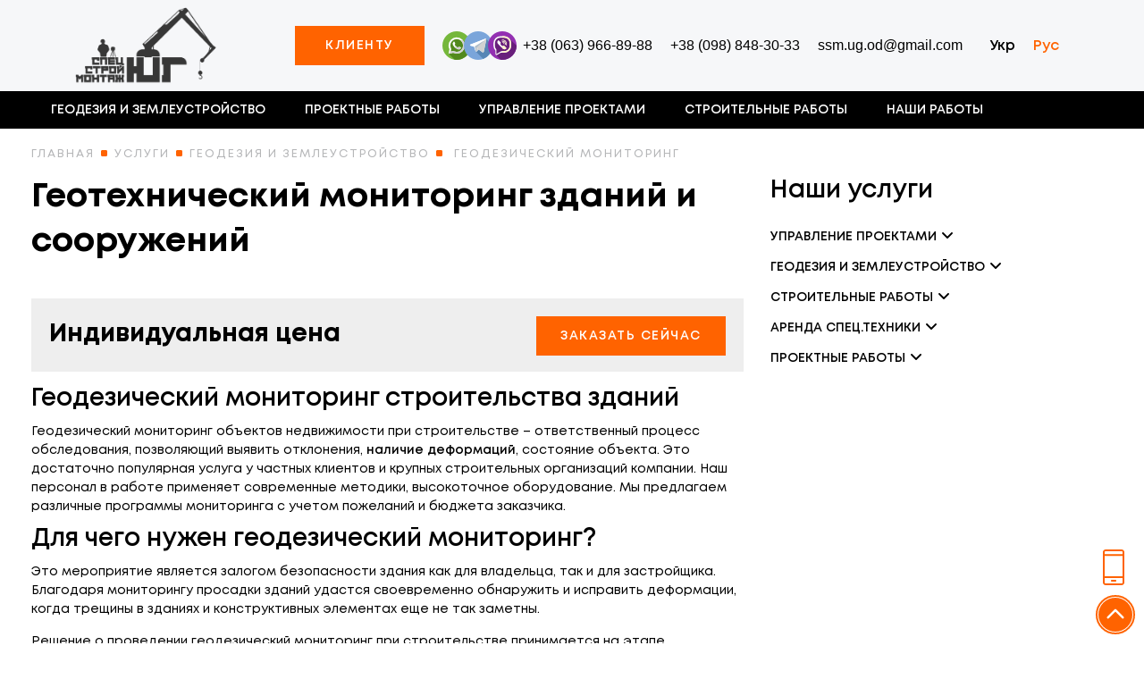

--- FILE ---
content_type: text/html; charset=UTF-8
request_url: https://ssm-ug.od.ua/geodezicheskii-monitoring-stroitelstva
body_size: 7768
content:
<!DOCTYPE html><html lang="ru-RU"><head><meta charset="utf-8"><title> Точный геодезический мониторинг зданий в Одессе и одеской области </title><meta name="description" content="Геодезический мониторинг строительства в Одессе и области. Мы гарантируем грамотный подход и точность в измерениях нашими геодезистами. Обращайтесь в SSM UG !"><link rel="shortcut icon" href="/storage/favicon/site-info-favicon/1/40x40/favicon_1.jpg?t=1615910684" type="image/png"/><link rel="apple-touch-icon" href="/storage/favicon/site-info-favicon/1/57x57/favicon_1.jpg?t=1615910684"/><link rel="apple-touch-icon" sizes="72x72" href="/storage/favicon/site-info-favicon/1/72x72/favicon_1.jpg?t=1615910684"/><link rel="apple-touch-icon" sizes="114x114" href="/storage/favicon/site-info-favicon/1/114x114/favicon_1.jpg?t=1615910684"/><link rel="apple-touch-icon" sizes="144x144" href="/storage/favicon/site-info-favicon/1/144x144/favicon_1.jpg?t=1615910684"/><link rel="apple-touch-icon-precomposed" href="/storage/favicon/site-info-favicon/1/57x57/favicon_1.jpg?t=1615910684"/><link rel="canonical" href="https://ssm-ug.od.ua/geodezicheskii-monitoring-stroitelstva" /><meta property="og:type" content="article"><meta property="og:url" content="https://ssm-ug.od.ua/geodezicheskii-monitoring-stroitelstva"><meta property="og:title" content="Точный геодезический мониторинг зданий в Одессе и одеской области"><meta property="og:description" content="Геодезический мониторинг строительства в Одессе и области. Мы гарантируем грамотный подход и точность в измерениях нашими геодезистами. Обращайтесь в SSM UG !"><meta property="og:image" content="https://ssm-ug.od.ua/storage/logo/site-info-logo/1/for_page/logotip_26.png?t=1682279735"><meta name="viewport" content="width=device-width, initial-scale=1, shrink-to-fit=no"><link rel="preload" href="/css/header.css?id=fcb489eb2a2c66627553" as="style" onload="this.onload=null;this.rel='stylesheet'"><noscript><link rel="stylesheet" href="/css/header.css?id=fcb489eb2a2c66627553"></noscript><meta name="csrf-token" content="hVwWM6S4BYHmSzGqV7r8a0KbDVkj0xLyFtJWjW4E"><link href="https://fonts.googleapis.com/css?family=Roboto+Slab&display=swap" rel="stylesheet"><link href="https://fonts.googleapis.com/css?family=Roboto&display=swap" rel="stylesheet"><link href="https://fonts.googleapis.com/css2?family=Montserrat:wght@400;700&display=swap" rel="stylesheet"><script>(function(w,d,s,l,i){w[l]=w[l]||[];w[l].push({'gtm.start': new Date().getTime(),event:'gtm.js'});var f=d.getElementsByTagName(s)[0], j=d.createElement(s),dl=l!='dataLayer'?'&l='+l:'';j.async=true;j.src= 'https://www.googletagmanager.com/gtm.js?id='+i+dl;f.parentNode.insertBefore(j,f); })(window,document,'script','dataLayer','GTM-TRL57GP5');</script><script async src="https://www.googletagmanager.com/gtag/js?id=G-3MKHP6HGS8"></script><script> window.dataLayer = window.dataLayer || []; function gtag(){dataLayer.push(arguments);} gtag('js', new Date()); gtag('config', 'G-3MKHP6HGS8'); </script></head><body class=""><noscript><iframe src="https://www.googletagmanager.com/ns.html?id=GTM-TRL57GP5" height="0" width="0" style="display:none;visibility:hidden"></iframe></noscript><noscript><iframe src="https://www.googletagmanager.com/ns.html?id=G-3MKHP6HGS8" height="0" width="0" style="display:none;visibility:hidden"></iframe></noscript><header><div class="container top-header"><div class="row align-items-center header-row"><div class="col-12 col-lg-3 col-md-4 col-sm-12 d-flex justify-content-between align-items-center"><div class="d-flex align-items-center"><div class="burger-menu-wrapper"><div class="burger-menu"></div></div><div class="logo col-auto p-0"><a href="https://ssm-ug.od.ua" title=""><img class="b-lazy" src="https://ssm-ug.od.ua/images/default/preload.gif" data-src="/storage/logo/site-info-logo/1/for_page/logotip_26.png?t=1682279735" title="" alt=""></a></div></div><div class="d-flex align-items-center"><div class="phone-button"><a rel="nofollow" href="tel:+380639668988" title="+38 (063) 966-89-88"></a></div></div></div><div class="phone-button-header d-none"><div class="phone-button"><a href="#"></a></div></div><div class="button-galery"><div class="my-button">Клиенту</div><ul><li class="list-inline-item "><a itemprop="url" href="https://ssm-ug.od.ua/o-nas" title="О нас">О нас</a></li><li class="list-inline-item "><a itemprop="url" href="https://ssm-ug.od.ua/blog" title="Блог">Блог</a></li><li class="list-inline-item "><a itemprop="url" href="https://ssm-ug.od.ua/kontakty-stroitelnaia-i-geodezicheskaia-kompaniia-v-odesse" title="Контакты">Контакты</a></li></ul></div><div class="phone-block vwt"><a rel="nofollow" href="tel:+380639668988" title="+38 (063) 966-89-88" class="phone">+38 (063) 966-89-88</a></div><div class="phone-block"><a rel="nofollow" href="tel:+380988483033" title="+38 (098) 848-30-33" class="phone">+38 (098) 848-30-33</a></div><div class="phone-block mail-block"><a rel="nofollow" href="/cdn-cgi/l/email-protection#6013130d4e15074e0f0420070d01090c4e030f0d" title="ssm.ug.od@gmail.com" class="phone mail"><span class="__cf_email__" data-cfemail="becdcdd390cbd990d1dafed9d3dfd7d290ddd1d3">[email&#160;protected]</span></a></div><div class="network"><a href="#"><img src="/local-images/facebook.svg" alt="facebook"></a></div><div class="lang-block"><div class="click-lang"><div class="language-block language"><ul class=" m-0"><li class=""><a href="https://ssm-ug.od.ua/ua/geodezicheskii-monitoring-stroitelstva-v-odesse" lang="uk" class="ua">Укр</a></li><li class="active"><span lang="ru">Рус</span></li></ul></div></div></div></div></div></div><div class="main-menu d-md-block"><div class="container"><nav><ul class="list-inline text-left" itemscope itemtype="http://www.schema.org/SiteNavigationElement"><li class="list-inline-item expanded"><a itemprop="url" href="https://ssm-ug.od.ua/geodeziia-i-zemleustroistvo" >Геодезия и землеустройство</a><ul class="sub-ul"><li><a href="https://ssm-ug.od.ua/kadastrovaia-semka" class="" title="Кадастровая съемка">Кадастровая съемка</a></li><li><a href="https://ssm-ug.od.ua/topograficheskaia-semka-v-odesse" class="" title="Топографическая съемка">Топографическая съемка</a></li><li><a href="https://ssm-ug.od.ua/vynos-granits-uchastka" class="" title="Вынос границ участка">Вынос границ участка</a></li><li><a href="https://ssm-ug.od.ua/opredelenie-obemov-i-ploshchadei" class="" title="Определение объемов и площадей">Определение объемов и площадей</a></li><li><a href="https://ssm-ug.od.ua/semka-setei" class="" title="Съемка сетей">Съемка сетей</a></li><li><a href="https://ssm-ug.od.ua/soglasovaniia-1" class="" title="Согласования">Согласования</a></li><li><a href="https://ssm-ug.od.ua/kompleksnaia-geodeziia-uchastka" class="" title="Комплексная геодезия участка">Комплексная геодезия участка</a></li><li><a href="https://ssm-ug.od.ua/inzhenernaia-semka" class="" title="Инженерная съемка">Инженерная съемка</a></li><li><a href="https://ssm-ug.od.ua/geodezicheskii-monitoring-stroitelstva" class="" title="Геодезический мониторинг">Геодезический мониторинг</a></li><li><a href="https://ssm-ug.od.ua/geodezicheskii-semka" class="" title="Геодезический съемка">Геодезический съемка</a></li><li><a href="https://ssm-ug.od.ua/razbivka-osei-v-odesse" class="" title="Разбивка осей">Разбивка осей</a></li><li><a href="https://ssm-ug.od.ua/landshaftnaia-semka" class="" title="Ландшафтная съемка">Ландшафтная съемка</a></li><li><a href="https://ssm-ug.od.ua/marksheiderskie-raboty-v-odesse" class="" title="Маркшейдерские услуги">Маркшейдерские услуги</a></li><li><a href="https://ssm-ug.od.ua/uslugi-geologov" class="" title="Услуги геологов">Услуги геологов</a></li><li><a href="https://ssm-ug.od.ua/ispolnitelnaia-semka" class="" title="Исполнительная съемка">Исполнительная съемка</a></li><li><a href="https://ssm-ug.od.ua/uslugi-geodezista" class="" title="Услуги геодезиста">Услуги геодезиста</a></li><li><a href="https://ssm-ug.od.ua/vykopirovka" class="" title="Выкопировка">Выкопировка</a></li><li><a href="https://ssm-ug.od.ua/stroitelnaia-geodeziia-1" class="" title="Строительная геодезия">Строительная геодезия</a></li></ul></li><li class="list-inline-item expanded"><a itemprop="url" href="https://ssm-ug.od.ua/proektnye-raboty" >Проектные работы</a><ul class="sub-ul"><li><a href="https://ssm-ug.od.ua/stroitelnyi-pasport" class="" title="Строительный паспорт">Строительный паспорт</a></li><li><a href="https://ssm-ug.od.ua/tekhnicheskii-pasport" class="" title="Технический паспорт">Технический паспорт</a></li><li><a href="https://ssm-ug.od.ua/eskiznyi-proekt" class="" title="Эскизный проект">Эскизный проект</a></li><li><a href="https://ssm-ug.od.ua/uslugi-arkhitektora" class="" title="Услуги архитектора">Услуги архитектора</a></li><li><a href="https://ssm-ug.od.ua/uslugi-dizainera" class="" title="Услуги дизайнера">Услуги дизайнера</a></li><li><a href="https://ssm-ug.od.ua/dizain-proekt" class="" title="Дизайн проект">Дизайн проект</a></li><li><a href="https://ssm-ug.od.ua/uslugi-konstruktora" class="" title="Услуги конструктора">Услуги конструктора</a></li></ul></li><li class="list-inline-item expanded"><a itemprop="url" href="https://ssm-ug.od.ua/upravlenie-proektami" >Управление проектами</a><ul class="sub-ul"><li><a href="https://ssm-ug.od.ua/upravlenie-promyshlennym-stroitelstvom" class="" title="Управление промышленным строительством">Управление промышленным строительством</a></li><li><a href="https://ssm-ug.od.ua/upravlenie-zhilym-stroitelstvom" class="" title="Управление жилым строительством">Управление жилым строительством</a></li><li><a href="https://ssm-ug.od.ua/upravlenie-obshchestvennoe-stroitelstvo" class="" title="Управление общественное строительство">Управление общественное строительство</a></li><li><a href="https://ssm-ug.od.ua/upravlenie-rekonstruktsiiami" class="" title="Управление реконструкциями">Управление реконструкциями</a></li><li><a href="https://ssm-ug.od.ua/upravlenie-proektami-zagorodnogo-stroitelstva" class="" title="Управление проектами загородного строительства">Управление проектами загородного строительства</a></li></ul></li><li class="list-inline-item expanded"><a itemprop="url" href="https://ssm-ug.od.ua/stroitelnye-raboty" title="Строительные работы">Строительные работы</a><ul class="sub-ul"><li><a href="https://ssm-ug.od.ua/podgotovka-k-stroitelstvu-odessa" class="" title="Подготовка строительства">Подготовка строительства</a></li><li><a href="https://ssm-ug.od.ua/remont-domov-pod-kliuch-v-odesse" class="" title="Ремонтные работы &quot;под ключ&quot;">Ремонтные работы &quot;под ключ&quot;</a></li><li><a href="https://ssm-ug.od.ua/novoe-stroitelstvo-v-odesse" class="" title="Новое строительство">Новое строительство</a></li><li><a href="https://ssm-ug.od.ua/rekonstruktsiia" class="" title="Реконструкция">Реконструкция</a></li><li><a href="https://ssm-ug.od.ua/demontazhnye-raboty" class="" title="Демонтажные работы">Демонтажные работы</a></li><li><a href="https://ssm-ug.od.ua/otdelochnye-raboty-2" class="" title="Отделочные работы">Отделочные работы</a></li><li><a href="https://ssm-ug.od.ua/white-box" class="" title="White box">White box</a></li><li><a href="https://ssm-ug.od.ua/zemelnye-raboty" class="" title="Земляные работы">Земляные работы</a></li><li><a href="https://ssm-ug.od.ua/stroitelstva-elevatora" class="" title="Строительства элеватора">Строительства элеватора</a></li><li><a href="https://ssm-ug.od.ua/stroitelstvo-restoranov" class="" title="Строительство ресторанов">Строительство ресторанов</a></li></ul></li><li class="list-inline-item"><a itemprop="url" href="https://ssm-ug.od.ua/our-works" title="Наши работы">Наши работы</a></li><li class="list-inline-item d-block d-sm-none"><a itemprop="url" href="https://ssm-ug.od.ua/o-nas" title="О нас">О нас</a></li><li class="list-inline-item d-block d-sm-none"><a itemprop="url" href="https://ssm-ug.od.ua/blog" title="Блог">Блог</a></li><li class="list-inline-item d-block d-sm-none"><a itemprop="url" href="https://ssm-ug.od.ua/kontakty-stroitelnaia-i-geodezicheskaia-kompaniia-v-odesse" title="Контакты">Контакты</a></li></ul></nav></div></div></header><div class="service-page"><div class="container"><div id="breadcrumb" itemscope itemtype=http://schema.org/BreadcrumbList><div class="breadcrumbs"><span itemprop=itemListElement itemscope itemtype=http://schema.org/ListItem><a href="https://ssm-ug.od.ua" title="Главная" itemprop=item><span itemprop=name>Главная</span></a><meta itemprop="position" content="1"></span><span class="delimiter">&raquo;</span><span itemprop=itemListElement itemscope itemtype=http://schema.org/ListItem><a href="https://ssm-ug.od.ua/services" title="Услуги" itemprop=item><span itemprop=name>Услуги</span></a><meta itemprop="position" content="2"></span><span class="delimiter">&raquo;</span><span itemprop=itemListElement itemscope itemtype=http://schema.org/ListItem><a href="/geodeziia-i-zemleustroistvo" title="Геодезия и землеустройство" itemprop=item><span itemprop=name>Геодезия и землеустройство</span></a><meta itemprop="position" content="3"></span><span class="delimiter">&raquo;</span><span itemprop=itemListElement itemscope itemtype=http://schema.org/ListItem><span itemprop=name> Геодезический мониторинг </span><meta itemprop="position" content="4"></span></div></div><div class="row"><div class="col-md-8"><h1>Геотехнический мониторинг зданий и сооружений</h1><div class="price-block"><span class="price">Индивидуальная цена</span><span class="my-button order-button">Заказать сейчас</span></div><div class="text-section"><h2>Геодезический мониторинг строительства зданий</h2><p>Геодезический мониторинг объектов недвижимости при строительстве &ndash; ответственный процесс обследования, позволяющий выявить отклонения, <strong>наличие деформаций</strong>, состояние объекта. Это достаточно популярная услуга у частных клиентов и крупных строительных организаций компании. Наш персонал в работе применяет современные методики, высокоточное оборудование. Мы предлагаем различные программы мониторинга с учетом пожеланий и бюджета заказчика.</p><h2>Для чего нужен геодезический мониторинг?</h2><p>Это мероприятие является залогом безопасности здания как для владельца, так и для застройщика. Благодаря мониторингу просадки зданий удастся своевременно обнаружить и исправить деформации, когда трещины в зданиях и конструктивных элементах еще не так заметны.</p><p>Решение о проведении геодезический мониторинг при строительстве принимается на этапе предпроектной подготовки. В ходе проведения мониторинга здания в Одессе решается задачи, обеспечивающих безопасность на каждой стадии строительства во избежание непредвиденных случаев. Это мероприятие позволяет обнаружить риск обрушения и позволит сократить до минимума расходы на восстановительные работы.<a class="image-text-link" href="//ssm-ug.od.ua/storage/ckeditor/ckeditor/1618218768/prew_b/ckeditor-img.jpg?t=1618218768" rel="nofollow" title=""><img alt="" border="0" data-external-link="" hspace="0" src="//ssm-ug.od.ua/storage/ckeditor/ckeditor/1618218768/prew_b/ckeditor-img.jpg?t=1618218768" style="border:0px solid black; float:right; height:453px; margin-bottom:0px; margin-left:0px; margin-right:0px; margin-top:0px; width:500px" title="" vspace="0"></a></p><p>Заказать геодезический мониторинг существующих зданий в Одессе и области можно в компании ООО &quot;Спецстроймонтаж-Юг&quot;. В команде работают высококвалифицированные специалисты, обладающие разрешениями на выполнение <strong>геодезических работ</strong>. Мы гарантируем высокую точность результатов.&nbsp;</p><p>Наш геодезист составит соответствующий отчет, в котором будут указаны не только деформации зданий, их фото, схемы, но и определение причин их возникновения, некоторые рекомендации, чтобы нивелировать процесс. Также будет составлен прогноз возможных изменений в фундаментных конструкции объекта, если ремонт не будет проведен.</p><h3>Как определить стоимость выполнения работ?</h3><p>На цену <a href="//ssm-ug.od.ua/services">услуги</a> влияют особенности конструкции объекта, площадь исследований, количество точек деформаций. По усмотрению клиента мы может провести полный комплекс обследования, указанный в СП, а можем и частичный.</p><p>Свяжитесь с нами по телефону и мы произведем расчет стоимости работ. Обращайтесь уже сегодня, ответим на&nbsp;все ваши вопросы.</p></div></div><div class="col-md-4 sidebar"><div class="services-menu"><p class="block-h2">Наши услуги</p><ul class="main-ul"><li><span class="list-heading"><a href="https://ssm-ug.od.ua/upravlenie-proektami" title="Управление проектами">Управление проектами</a><span class="dropdown-icon"><svg><use xlink:href="#iconChevron" /></svg></span></span><ul class="sub-ul"><li><a href="https://ssm-ug.od.ua/upravlenie-promyshlennym-stroitelstvom" class="" title="Управление промышленным строительством">Управление промышленным строительством</a></li><li><a href="https://ssm-ug.od.ua/upravlenie-zhilym-stroitelstvom" class="" title="Управление жилым строительством">Управление жилым строительством</a></li><li><a href="https://ssm-ug.od.ua/upravlenie-obshchestvennoe-stroitelstvo" class="" title="Управление общественное строительство">Управление общественное строительство</a></li><li><a href="https://ssm-ug.od.ua/upravlenie-rekonstruktsiiami" class="" title="Управление реконструкциями">Управление реконструкциями</a></li><li><a href="https://ssm-ug.od.ua/upravlenie-proektami-zagorodnogo-stroitelstva" class="" title="Управление проектами загородного строительства">Управление проектами загородного строительства</a></li></ul></li><li><span class="list-heading"><a href="https://ssm-ug.od.ua/geodeziia-i-zemleustroistvo" title="Геодезия и землеустройство">Геодезия и землеустройство</a><span class="dropdown-icon"><svg><use xlink:href="#iconChevron" /></svg></span></span><ul class="sub-ul"><li><a href="https://ssm-ug.od.ua/kadastrovaia-semka" class="" title="Кадастровая съемка">Кадастровая съемка</a></li><li><a href="https://ssm-ug.od.ua/topograficheskaia-semka-v-odesse" class="" title="Топографическая съемка">Топографическая съемка</a></li><li><a href="https://ssm-ug.od.ua/vynos-granits-uchastka" class="" title="Вынос границ участка">Вынос границ участка</a></li><li><a href="https://ssm-ug.od.ua/opredelenie-obemov-i-ploshchadei" class="" title="Определение объемов и площадей">Определение объемов и площадей</a></li><li><a href="https://ssm-ug.od.ua/semka-setei" class="" title="Съемка сетей">Съемка сетей</a></li><li><a href="https://ssm-ug.od.ua/soglasovaniia-1" class="" title="Согласования">Согласования</a></li><li><a href="https://ssm-ug.od.ua/kompleksnaia-geodeziia-uchastka" class="" title="Комплексная геодезия участка">Комплексная геодезия участка</a></li><li><a href="https://ssm-ug.od.ua/inzhenernaia-semka" class="" title="Инженерная съемка">Инженерная съемка</a></li><li><a href="https://ssm-ug.od.ua/geodezicheskii-monitoring-stroitelstva" class="" title="Геодезический мониторинг">Геодезический мониторинг</a></li><li><a href="https://ssm-ug.od.ua/geodezicheskii-semka" class="" title="Геодезический съемка">Геодезический съемка</a></li><li><a href="https://ssm-ug.od.ua/razbivka-osei-v-odesse" class="" title="Разбивка осей">Разбивка осей</a></li><li><a href="https://ssm-ug.od.ua/landshaftnaia-semka" class="" title="Ландшафтная съемка">Ландшафтная съемка</a></li><li><a href="https://ssm-ug.od.ua/marksheiderskie-raboty-v-odesse" class="" title="Маркшейдерские услуги">Маркшейдерские услуги</a></li><li><a href="https://ssm-ug.od.ua/uslugi-geologov" class="" title="Услуги геологов">Услуги геологов</a></li><li><a href="https://ssm-ug.od.ua/ispolnitelnaia-semka" class="" title="Исполнительная съемка">Исполнительная съемка</a></li><li><a href="https://ssm-ug.od.ua/uslugi-geodezista" class="" title="Услуги геодезиста">Услуги геодезиста</a></li><li><a href="https://ssm-ug.od.ua/vykopirovka" class="" title="Выкопировка">Выкопировка</a></li><li><a href="https://ssm-ug.od.ua/stroitelnaia-geodeziia-1" class="" title="Строительная геодезия">Строительная геодезия</a></li></ul></li><li><span class="list-heading"><a href="https://ssm-ug.od.ua/stroitelnye-raboty" title="Строительные работы">Строительные работы</a><span class="dropdown-icon"><svg><use xlink:href="#iconChevron" /></svg></span></span><ul class="sub-ul"><li><a href="https://ssm-ug.od.ua/podgotovka-k-stroitelstvu-odessa" class="" title="Подготовка строительства">Подготовка строительства</a></li><li><a href="https://ssm-ug.od.ua/remont-domov-pod-kliuch-v-odesse" class="" title="Ремонтные работы &quot;под ключ&quot;">Ремонтные работы &quot;под ключ&quot;</a></li><li><a href="https://ssm-ug.od.ua/novoe-stroitelstvo-v-odesse" class="" title="Новое строительство">Новое строительство</a></li><li><a href="https://ssm-ug.od.ua/rekonstruktsiia" class="" title="Реконструкция">Реконструкция</a></li><li><a href="https://ssm-ug.od.ua/demontazhnye-raboty" class="" title="Демонтажные работы">Демонтажные работы</a></li><li><a href="https://ssm-ug.od.ua/otdelochnye-raboty-2" class="" title="Отделочные работы">Отделочные работы</a></li><li><a href="https://ssm-ug.od.ua/white-box" class="" title="White box">White box</a></li><li><a href="https://ssm-ug.od.ua/zemelnye-raboty" class="" title="Земляные работы">Земляные работы</a></li><li><a href="https://ssm-ug.od.ua/stroitelstva-elevatora" class="" title="Строительства элеватора">Строительства элеватора</a></li><li><a href="https://ssm-ug.od.ua/stroitelstvo-restoranov" class="" title="Строительство ресторанов">Строительство ресторанов</a></li></ul></li><li><span class="list-heading"><a href="https://ssm-ug.od.ua/arenda-spets-tekhniki" title="Аренда спец.техники">Аренда спец.техники</a><span class="dropdown-icon"><svg><use xlink:href="#iconChevron" /></svg></span></span><ul class="sub-ul"><li><a href="https://ssm-ug.od.ua/arenda-avto-krana-v-odesse-25-ton" class="" title="Аренда крана КТА-25">Аренда крана КТА-25</a></li><li><a href="https://ssm-ug.od.ua/arenda-avto-krana-tadano-v-odesse-7-ton" class="" title="Аренда авто крана Tadano">Аренда авто крана Tadano</a></li><li><a href="https://ssm-ug.od.ua/shtukaturnye-stantsii" class="" title="Штукатурные станции">Штукатурные станции</a></li><li><a href="https://ssm-ug.od.ua/sdadim-stroitelnye-lesa-v-arendu" class="" title="Аренда строительных лесов">Аренда строительных лесов</a></li></ul></li><li><span class="list-heading"><a href="https://ssm-ug.od.ua/proektnye-raboty" title="Проектные работы">Проектные работы</a><span class="dropdown-icon"><svg><use xlink:href="#iconChevron" /></svg></span></span><ul class="sub-ul"><li><a href="https://ssm-ug.od.ua/stroitelnyi-pasport" class="" title="Строительный паспорт">Строительный паспорт</a></li><li><a href="https://ssm-ug.od.ua/tekhnicheskii-pasport" class="" title="Технический паспорт">Технический паспорт</a></li><li><a href="https://ssm-ug.od.ua/eskiznyi-proekt" class="" title="Эскизный проект">Эскизный проект</a></li><li><a href="https://ssm-ug.od.ua/uslugi-arkhitektora" class="" title="Услуги архитектора">Услуги архитектора</a></li><li><a href="https://ssm-ug.od.ua/uslugi-dizainera" class="" title="Услуги дизайнера">Услуги дизайнера</a></li><li><a href="https://ssm-ug.od.ua/dizain-proekt" class="" title="Дизайн проект">Дизайн проект</a></li><li><a href="https://ssm-ug.od.ua/uslugi-konstruktora" class="" title="Услуги конструктора">Услуги конструктора</a></li></ul></li></ul></div></div></div></div></div><div class="rooms screen"><div class="container"><p class="block-h2"><span>Аренда</span> спец. техники</p><div class="row"><div class="col-12 col-sm-6 col-md-6 room-item"><div class="parent-item"><div class="image"><a href="https://ssm-ug.od.ua/arenda-avto-krana-v-odesse-25-ton"><img src="/storage/services-images/app-services/15/arenda/zakazat-avtokran-25-ton1682276432.jpg?t=1682265632"><div class="price">от 4500 грн за смена</div></a></div><p class="title"><a href="https://ssm-ug.od.ua/arenda-avto-krana-v-odesse-25-ton">Аренда крана КТА-25</a></p><div class="but-block"><a href="https://ssm-ug.od.ua/arenda-avto-krana-v-odesse-25-ton" class="my-button more" title="Подробнее">Подробнее</a><a href="#" class="my-button order-button" title="Заказать">Заказать</a></div></div></div><div class="col-12 col-sm-6 col-md-6 room-item"><div class="parent-item"><div class="image"><a href="https://ssm-ug.od.ua/arenda-avto-krana-tadano-v-odesse-7-ton"><img src="/storage/services-images/app-services/16/arenda/zakazat-avto-kran-tadano1682276340.jpg?t=1682265540"><div class="price">от 3500 грн за смену</div></a></div><p class="title"><a href="https://ssm-ug.od.ua/arenda-avto-krana-tadano-v-odesse-7-ton">Аренда авто крана Tadano</a></p><div class="but-block"><a href="https://ssm-ug.od.ua/arenda-avto-krana-tadano-v-odesse-7-ton" class="my-button more" title="Подробнее">Подробнее</a><a href="#" class="my-button order-button" title="Заказать">Заказать</a></div></div></div><div class="col-12 col-sm-6 col-md-6 room-item"><div class="parent-item"><div class="image"><a href="https://ssm-ug.od.ua/shtukaturnye-stantsii"><img src="/storage/services-images/app-services/32/arenda/kupit-shtukaturnaia-stantsiia1682276721.jpg?t=1682265921"><div class="price">Продажа штукатурных станций</div></a></div><p class="title"><a href="https://ssm-ug.od.ua/shtukaturnye-stantsii">Штукатурные станции</a></p><div class="but-block"><a href="https://ssm-ug.od.ua/shtukaturnye-stantsii" class="my-button more" title="Подробнее">Подробнее</a><a href="#" class="my-button order-button" title="Заказать">Заказать</a></div></div></div><div class="col-12 col-sm-6 col-md-6 room-item"><div class="parent-item"><div class="image"><a href="https://ssm-ug.od.ua/sdadim-stroitelnye-lesa-v-arendu"><img src="/storage/services-images/app-services/62/arenda/stroitelnye-lesa1682276786.jpg?t=1682265986"><div class="price">37 грн за м²</div></a></div><p class="title"><a href="https://ssm-ug.od.ua/sdadim-stroitelnye-lesa-v-arendu">Аренда строительных лесов</a></p><div class="but-block"><a href="https://ssm-ug.od.ua/sdadim-stroitelnye-lesa-v-arendu" class="my-button more" title="Подробнее">Подробнее</a><a href="#" class="my-button order-button" title="Заказать">Заказать</a></div></div></div></div></div></div><footer><div class="footer-top"><div class="container"><div class="row justify-content-between"><div class="footer-menu col-12 col-sm-auto"><ul><li class="list-inline-item"><a itemprop="url" href="https://ssm-ug.od.ua/o-nas" >О нас</a></li><li class="list-inline-item"><a itemprop="url" href="https://ssm-ug.od.ua/f-a-q" >Вопросы и Ответы</a></li><li class="list-inline-item"><a itemprop="url" href="https://ssm-ug.od.ua/komanda-stroitelei-geodezistov-menedzherov" >Команда "SSM-UG"</a></li><li class="list-inline-item"><a itemprop="url" href="https://ssm-ug.od.ua/blog" title="Блог">Блог</a></li><li class="list-inline-item"><a itemprop="url" href="https://ssm-ug.od.ua/services" title="Услуги">Услуги</a></li><li class="list-inline-item"><a itemprop="url" href="https://ssm-ug.od.ua/kontakty-stroitelnaia-i-geodezicheskaia-kompaniia-v-odesse" >Контакты</a></li><li class="list-inline-item"><a itemprop="url" href="/sitemap">Карта сайта</a></li></ul></div></div></div></div><div class="footer-bottom"><div class="container"><div class="row"><div class="left col-12 col-md-7"><div class="footer-logo"><a href="https://ssm-ug.od.ua" title=""><img class="b-lazy" src="https://ssm-ug.od.ua/images/default/preload.gif" data-src="/storage/dop_logo/site-info-dop-logo/1/for_page/vtoroi-logotip.jpg?t=1615910681" title="" alt=""></a></div><div class="navig row"><div class="col-12 col-md-4 col-menu"><div class="title"><a itemprop="url" href="https://ssm-ug.od.ua/geodeziia-i-zemleustroistvo" >Геодезия и землеустройство</a></div><div class="title"><a itemprop="url" href="https://ssm-ug.od.ua/proektnye-raboty" >Проектные работы</a></div><div class="title"><a itemprop="url" href="https://ssm-ug.od.ua/upravlenie-proektami" >Управление проектами</a></div><div class="title"><a itemprop="url" href="https://ssm-ug.od.ua/stroitelnye-raboty" title="Строительные работы">Строительные работы</a></div></div><div class="col-12 col-md-4 col-menu"><div class="title"><a itemprop="url" href="https://ssm-ug.od.ua/rekonstruktsiia-zdanii-i-sooruzhenii" >Реконструкция</a></div><div class="title"><a itemprop="url" href="https://ssm-ug.od.ua/razdelenie-zemelnogo-uchastka" >Разделение земельного участка</a></div><div class="title"><a itemprop="url" href="https://ssm-ug.od.ua/otdelochnye-raboty-1" >Что такое работы отделочные работы ?</a></div><div class="title"><a itemprop="url" href="https://ssm-ug.od.ua/s-chego-nachat-stroitelstvo" >Какие согласования, документы для стоительства ?</a></div><div class="title"><a itemprop="url" href="https://ssm-ug.od.ua/dlia-chego-nuzhno-upravlenie-proektom" >Для чего нужно управление проектом</a></div></div><div class="col-12 col-md-4 col-menu"></div></div></div><div class="right col-12 col-md-5"><div class="phone-block"><a rel="nofollow" href="tel:+380639668988" title="+38 (063) 966-89-88" class="life phone">+38 (063) 966-89-88</a><br><a rel="nofollow" href="tel:+380988483033" title="+38 (098) 848-30-33" class="vodaphone phone">+38 (098) 848-30-33</a><br><a rel="nofollow" href="tel:+380988483033 " title="+38 (098) 848 3033" class="kie phone">+38 (098) 848-30-33</a><br><a rel="nofollow" href="/cdn-cgi/l/email-protection#790a0a14570c1e57161d391e14181015571a1614" title="ssm.ug.od@gmail.com" class="mail"><span class="__cf_email__" data-cfemail="99eaeaf4b7ecfeb7f6fdd9fef4f8f0f5b7faf6f4">[email&#160;protected]</span></a></div><div class="social"><ul><li><a href="https://www.facebook.com/ssm.ug.od.ua" title="Facebook" target="_blank" rel="nofollow"></a></li><li><a href="https://www.instagram.com/ssm.ug.od.ua/" title="Instagram" target="_blank" rel="nofollow"></a></li><li><a href="https://www.youtube.com/channel/UCp6VYS4f2_T3wsBlcUXGadQ?view_as=subscriber" title="Youtube" target="_blank" rel="nofollow"></a></li></ul></div><div class="cop"><p>&#169;2014 - 2026. - Все права защищены</p></div></div></div></div></div></footer><svg style="display: none" version="1.1" xmlns="http://www.w3.org/2000/svg" xmlns:xlink="http://www.w3.org/1999/xlink"><defs><symbol id="iconChevron" viewBox="0 0 24 24"><path d="M12.7071 14.7071C12.3166 15.0976 11.6834 15.0976 11.2929 14.7071L6.29289 9.70711C5.90237 9.31658 5.90237 8.68342 6.29289 8.29289C6.68342 7.90237 7.31658 7.90237 7.70711 8.29289L12 12.5858L16.2929 8.29289C16.6834 7.90237 17.3166 7.90237 17.7071 8.29289C18.0976 8.68342 18.0976 9.31658 17.7071 9.70711L12.7071 14.7071Z"/></symbol></defs></svg><div id="scroll"><div class="btn-callback" title="Заказать обратный звонок"></div><div id="toTop"></div></div><div id="main-modal" class="modal hide fade in" tabindex="-1" role="dialog" aria-hidden="true"><modal-master :modal-data="modalData" :not-available="'/images/default/image-not-available.jpg'"></modal-master></div><link rel="stylesheet" href="/css/app.css"><script data-cfasync="false" src="/cdn-cgi/scripts/5c5dd728/cloudflare-static/email-decode.min.js"></script><script>window.editPage = {"type":"services","id":40};window.urls = {"logout":"\/logout","siteInfo":"\/admin\/site-info","callBack":"\/admin\/callback-form","cache":"\/admin\/cache","staticPage":"\/admin\/static-pages","articles":"\/admin\/articles","articleCategory":"\/admin\/article-categories","ajaxCatalogPage":"\/admin\/ajax-catalog-pages","comments":"\/admin\/comments","products":"\/admin\/products","works":"\/admin\/our-works"};window.lang = "ru";window.multiLanguage = true;window.defaultLanguage = "ru";window.availableLanguages = {"ru":"\u0420\u0443\u0441\u0441\u043a\u0438\u0439","ua":"\u0423\u043a\u0440\u0430\u0438\u043d\u0441\u043a\u0438\u0439"};</script><script src="https://ssm-ug.od.ua/js/messages.js"></script><script src="/js/app.js?id=fe9a24d758c19b0ae8bb"></script><script> var siteLang = 'ru'</script><script defer src="/js/main.js?id=ccd044a32d6f08ac7e4c"></script><script defer src="https://static.cloudflareinsights.com/beacon.min.js/vcd15cbe7772f49c399c6a5babf22c1241717689176015" integrity="sha512-ZpsOmlRQV6y907TI0dKBHq9Md29nnaEIPlkf84rnaERnq6zvWvPUqr2ft8M1aS28oN72PdrCzSjY4U6VaAw1EQ==" data-cf-beacon='{"version":"2024.11.0","token":"9ece51d2775841db8f7548306c0c9752","r":1,"server_timing":{"name":{"cfCacheStatus":true,"cfEdge":true,"cfExtPri":true,"cfL4":true,"cfOrigin":true,"cfSpeedBrain":true},"location_startswith":null}}' crossorigin="anonymous"></script>
</body></html>

--- FILE ---
content_type: text/css
request_url: https://ssm-ug.od.ua/css/app.css
body_size: 69487
content:
.mfp-bg{z-index:1042;overflow:hidden;background:#0b0b0b;opacity:.8}.mfp-bg,.mfp-wrap{top:0;left:0;width:100%;height:100%;position:fixed}.mfp-wrap{z-index:1043;outline:none!important;-webkit-backface-visibility:hidden}.mfp-container{text-align:center;position:absolute;width:100%;height:100%;left:0;top:0;padding:0 8px;box-sizing:border-box}.mfp-container:before{content:"";display:inline-block;height:100%;vertical-align:middle}.mfp-align-top .mfp-container:before{display:none}.mfp-content{position:relative;display:inline-block;vertical-align:middle;margin:0 auto;text-align:left;z-index:1045}.mfp-ajax-holder .mfp-content,.mfp-inline-holder .mfp-content{width:100%;cursor:auto}.mfp-ajax-cur{cursor:progress}.mfp-zoom-out-cur,.mfp-zoom-out-cur .mfp-image-holder .mfp-close{cursor:zoom-out}.mfp-zoom{cursor:pointer;cursor:zoom-in}.mfp-auto-cursor .mfp-content{cursor:auto}.mfp-arrow,.mfp-close,.mfp-counter,.mfp-preloader{-webkit-user-select:none;-moz-user-select:none;user-select:none}.mfp-loading.mfp-figure{display:none}.mfp-hide{display:none!important}.mfp-preloader{color:#ccc;position:absolute;top:50%;width:auto;text-align:center;margin-top:-.8em;left:8px;right:8px;z-index:1044}.mfp-preloader a{color:#ccc}.mfp-preloader a:hover{color:#fff}.mfp-s-error .mfp-content,.mfp-s-ready .mfp-preloader{display:none}button.mfp-arrow,button.mfp-close{overflow:visible;cursor:pointer;background:transparent;border:0;-webkit-appearance:none;display:block;outline:none;padding:0;z-index:1046;box-shadow:none;touch-action:manipulation}button::-moz-focus-inner{padding:0;border:0}.mfp-close{width:44px;height:44px;line-height:44px;position:absolute;right:0;top:0;text-decoration:none;text-align:center;opacity:.65;padding:0 0 18px 10px;color:#fff;font-style:normal;font-size:28px;font-family:Arial,Baskerville,monospace}.mfp-close:focus,.mfp-close:hover{opacity:1}.mfp-close:active{top:1px}.mfp-close-btn-in .mfp-close{color:#333}.mfp-iframe-holder .mfp-close,.mfp-image-holder .mfp-close{color:#fff;right:-6px;text-align:right;padding-right:6px;width:100%}.mfp-counter{position:absolute;top:0;right:0;color:#ccc;font-size:12px;line-height:18px;white-space:nowrap}.mfp-arrow{position:absolute;opacity:.65;top:50%;margin:-55px 0 0;padding:0;width:90px;height:110px;-webkit-tap-highlight-color:rgba(0,0,0,0)}.mfp-arrow:active{margin-top:-54px}.mfp-arrow:focus,.mfp-arrow:hover{opacity:1}.mfp-arrow:after,.mfp-arrow:before{content:"";display:block;width:0;height:0;position:absolute;left:0;top:0;margin-top:35px;margin-left:35px;border:inset transparent}.mfp-arrow:after{border-top-width:13px;border-bottom-width:13px;top:8px}.mfp-arrow:before{border-top-width:21px;border-bottom-width:21px;opacity:.7}.mfp-arrow-left{left:0}.mfp-arrow-left:after{border-right:17px solid #fff;margin-left:31px}.mfp-arrow-left:before{margin-left:25px;border-right:27px solid #3f3f3f}.mfp-arrow-right{right:0}.mfp-arrow-right:after{border-left:17px solid #fff;margin-left:39px}.mfp-arrow-right:before{border-left:27px solid #3f3f3f}.mfp-iframe-holder{padding-top:40px;padding-bottom:40px}.mfp-iframe-holder .mfp-content{line-height:0;width:100%;max-width:900px}.mfp-iframe-holder .mfp-close{top:-40px}.mfp-iframe-scaler{width:100%;height:0;overflow:hidden;padding-top:56.25%}.mfp-iframe-scaler iframe{position:absolute;display:block;top:0;left:0;width:100%;height:100%;box-shadow:0 0 8px rgba(0,0,0,.6);background:#000}img.mfp-img{width:auto;max-width:100%;height:auto;display:block;box-sizing:border-box;padding:40px 0;margin:0 auto}.mfp-figure,img.mfp-img{line-height:0}.mfp-figure:after{content:"";position:absolute;left:0;top:40px;bottom:40px;display:block;right:0;width:auto;height:auto;z-index:-1;box-shadow:0 0 8px rgba(0,0,0,.6);background:#444}.mfp-figure small{color:#bdbdbd;display:block;font-size:12px;line-height:14px}.mfp-figure figure{margin:0}.mfp-bottom-bar{margin-top:-36px;position:absolute;top:100%;left:0;width:100%;cursor:auto}.mfp-title{text-align:left;line-height:18px;color:#f3f3f3;word-wrap:break-word;padding-right:36px}.mfp-image-holder .mfp-content{max-width:100%}.mfp-gallery .mfp-image-holder .mfp-figure{cursor:pointer}@media screen and (max-height:300px),screen and (max-width:800px) and (orientation:landscape){.mfp-img-mobile .mfp-image-holder{padding-left:0;padding-right:0}.mfp-img-mobile img.mfp-img{padding:0}.mfp-img-mobile .mfp-figure:after{top:0;bottom:0}.mfp-img-mobile .mfp-figure small{display:inline;margin-left:5px}.mfp-img-mobile .mfp-bottom-bar{background:rgba(0,0,0,.6);bottom:0;margin:0;top:auto;padding:3px 5px;position:fixed;box-sizing:border-box}.mfp-img-mobile .mfp-bottom-bar:empty{padding:0}.mfp-img-mobile .mfp-counter{right:5px;top:3px}.mfp-img-mobile .mfp-close{top:0;right:0;width:35px;height:35px;line-height:35px;background:rgba(0,0,0,.6);position:fixed;text-align:center;padding:0}}@media (max-width:900px){.mfp-arrow{transform:scale(.75)}.mfp-arrow-left{transform-origin:0}.mfp-arrow-right{transform-origin:100%}.mfp-container{padding-left:6px;padding-right:6px}}@font-face{font-family:element-icons;src:url(/fonts/vendor/element-ui/lib/theme-chalk/element-icons.woff?535877f50039c0cb49a6196a5b7517cd) format("woff"),url(/fonts/vendor/element-ui/lib/theme-chalk/element-icons.ttf?732389ded34cb9c52dd88271f1345af9) format("truetype");font-weight:400;font-display:"auto";font-style:normal}[class*=" el-icon-"],[class^=el-icon-]{font-family:element-icons!important;speak:none;font-style:normal;font-weight:400;font-variant:normal;text-transform:none;line-height:1;vertical-align:baseline;display:inline-block;-webkit-font-smoothing:antialiased;-moz-osx-font-smoothing:grayscale}.el-icon-ice-cream-round:before{content:"\E6A0"}.el-icon-ice-cream-square:before{content:"\E6A3"}.el-icon-lollipop:before{content:"\E6A4"}.el-icon-potato-strips:before{content:"\E6A5"}.el-icon-milk-tea:before{content:"\E6A6"}.el-icon-ice-drink:before{content:"\E6A7"}.el-icon-ice-tea:before{content:"\E6A9"}.el-icon-coffee:before{content:"\E6AA"}.el-icon-orange:before{content:"\E6AB"}.el-icon-pear:before{content:"\E6AC"}.el-icon-apple:before{content:"\E6AD"}.el-icon-cherry:before{content:"\E6AE"}.el-icon-watermelon:before{content:"\E6AF"}.el-icon-grape:before{content:"\E6B0"}.el-icon-refrigerator:before{content:"\E6B1"}.el-icon-goblet-square-full:before{content:"\E6B2"}.el-icon-goblet-square:before{content:"\E6B3"}.el-icon-goblet-full:before{content:"\E6B4"}.el-icon-goblet:before{content:"\E6B5"}.el-icon-cold-drink:before{content:"\E6B6"}.el-icon-coffee-cup:before{content:"\E6B8"}.el-icon-water-cup:before{content:"\E6B9"}.el-icon-hot-water:before{content:"\E6BA"}.el-icon-ice-cream:before{content:"\E6BB"}.el-icon-dessert:before{content:"\E6BC"}.el-icon-sugar:before{content:"\E6BD"}.el-icon-tableware:before{content:"\E6BE"}.el-icon-burger:before{content:"\E6BF"}.el-icon-knife-fork:before{content:"\E6C1"}.el-icon-fork-spoon:before{content:"\E6C2"}.el-icon-chicken:before{content:"\E6C3"}.el-icon-food:before{content:"\E6C4"}.el-icon-dish-1:before{content:"\E6C5"}.el-icon-dish:before{content:"\E6C6"}.el-icon-moon-night:before{content:"\E6EE"}.el-icon-moon:before{content:"\E6F0"}.el-icon-cloudy-and-sunny:before{content:"\E6F1"}.el-icon-partly-cloudy:before{content:"\E6F2"}.el-icon-cloudy:before{content:"\E6F3"}.el-icon-sunny:before{content:"\E6F6"}.el-icon-sunset:before{content:"\E6F7"}.el-icon-sunrise-1:before{content:"\E6F8"}.el-icon-sunrise:before{content:"\E6F9"}.el-icon-heavy-rain:before{content:"\E6FA"}.el-icon-lightning:before{content:"\E6FB"}.el-icon-light-rain:before{content:"\E6FC"}.el-icon-wind-power:before{content:"\E6FD"}.el-icon-baseball:before{content:"\E712"}.el-icon-soccer:before{content:"\E713"}.el-icon-football:before{content:"\E715"}.el-icon-basketball:before{content:"\E716"}.el-icon-ship:before{content:"\E73F"}.el-icon-truck:before{content:"\E740"}.el-icon-bicycle:before{content:"\E741"}.el-icon-mobile-phone:before{content:"\E6D3"}.el-icon-service:before{content:"\E6D4"}.el-icon-key:before{content:"\E6E2"}.el-icon-unlock:before{content:"\E6E4"}.el-icon-lock:before{content:"\E6E5"}.el-icon-watch:before{content:"\E6FE"}.el-icon-watch-1:before{content:"\E6FF"}.el-icon-timer:before{content:"\E702"}.el-icon-alarm-clock:before{content:"\E703"}.el-icon-map-location:before{content:"\E704"}.el-icon-delete-location:before{content:"\E705"}.el-icon-add-location:before{content:"\E706"}.el-icon-location-information:before{content:"\E707"}.el-icon-location-outline:before{content:"\E708"}.el-icon-location:before{content:"\E79E"}.el-icon-place:before{content:"\E709"}.el-icon-discover:before{content:"\E70A"}.el-icon-first-aid-kit:before{content:"\E70B"}.el-icon-trophy-1:before{content:"\E70C"}.el-icon-trophy:before{content:"\E70D"}.el-icon-medal:before{content:"\E70E"}.el-icon-medal-1:before{content:"\E70F"}.el-icon-stopwatch:before{content:"\E710"}.el-icon-mic:before{content:"\E711"}.el-icon-copy-document:before{content:"\E718"}.el-icon-full-screen:before{content:"\E719"}.el-icon-switch-button:before{content:"\E71B"}.el-icon-aim:before{content:"\E71C"}.el-icon-crop:before{content:"\E71D"}.el-icon-odometer:before{content:"\E71E"}.el-icon-time:before{content:"\E71F"}.el-icon-bangzhu:before{content:"\E724"}.el-icon-close-notification:before{content:"\E726"}.el-icon-microphone:before{content:"\E727"}.el-icon-turn-off-microphone:before{content:"\E728"}.el-icon-position:before{content:"\E729"}.el-icon-postcard:before{content:"\E72A"}.el-icon-message:before{content:"\E72B"}.el-icon-chat-line-square:before{content:"\E72D"}.el-icon-chat-dot-square:before{content:"\E72E"}.el-icon-chat-dot-round:before{content:"\E72F"}.el-icon-chat-square:before{content:"\E730"}.el-icon-chat-line-round:before{content:"\E731"}.el-icon-chat-round:before{content:"\E732"}.el-icon-set-up:before{content:"\E733"}.el-icon-turn-off:before{content:"\E734"}.el-icon-open:before{content:"\E735"}.el-icon-connection:before{content:"\E736"}.el-icon-link:before{content:"\E737"}.el-icon-cpu:before{content:"\E738"}.el-icon-thumb:before{content:"\E739"}.el-icon-female:before{content:"\E73A"}.el-icon-male:before{content:"\E73B"}.el-icon-guide:before{content:"\E73C"}.el-icon-news:before{content:"\E73E"}.el-icon-price-tag:before{content:"\E744"}.el-icon-discount:before{content:"\E745"}.el-icon-wallet:before{content:"\E747"}.el-icon-coin:before{content:"\E748"}.el-icon-money:before{content:"\E749"}.el-icon-bank-card:before{content:"\E74A"}.el-icon-box:before{content:"\E74B"}.el-icon-present:before{content:"\E74C"}.el-icon-sell:before{content:"\E6D5"}.el-icon-sold-out:before{content:"\E6D6"}.el-icon-shopping-bag-2:before{content:"\E74D"}.el-icon-shopping-bag-1:before{content:"\E74E"}.el-icon-shopping-cart-2:before{content:"\E74F"}.el-icon-shopping-cart-1:before{content:"\E750"}.el-icon-shopping-cart-full:before{content:"\E751"}.el-icon-smoking:before{content:"\E752"}.el-icon-no-smoking:before{content:"\E753"}.el-icon-house:before{content:"\E754"}.el-icon-table-lamp:before{content:"\E755"}.el-icon-school:before{content:"\E756"}.el-icon-office-building:before{content:"\E757"}.el-icon-toilet-paper:before{content:"\E758"}.el-icon-notebook-2:before{content:"\E759"}.el-icon-notebook-1:before{content:"\E75A"}.el-icon-files:before{content:"\E75B"}.el-icon-collection:before{content:"\E75C"}.el-icon-receiving:before{content:"\E75D"}.el-icon-suitcase-1:before{content:"\E760"}.el-icon-suitcase:before{content:"\E761"}.el-icon-film:before{content:"\E763"}.el-icon-collection-tag:before{content:"\E765"}.el-icon-data-analysis:before{content:"\E766"}.el-icon-pie-chart:before{content:"\E767"}.el-icon-data-board:before{content:"\E768"}.el-icon-data-line:before{content:"\E76D"}.el-icon-reading:before{content:"\E769"}.el-icon-magic-stick:before{content:"\E76A"}.el-icon-coordinate:before{content:"\E76B"}.el-icon-mouse:before{content:"\E76C"}.el-icon-brush:before{content:"\E76E"}.el-icon-headset:before{content:"\E76F"}.el-icon-umbrella:before{content:"\E770"}.el-icon-scissors:before{content:"\E771"}.el-icon-mobile:before{content:"\E773"}.el-icon-attract:before{content:"\E774"}.el-icon-monitor:before{content:"\E775"}.el-icon-search:before{content:"\E778"}.el-icon-takeaway-box:before{content:"\E77A"}.el-icon-paperclip:before{content:"\E77D"}.el-icon-printer:before{content:"\E77E"}.el-icon-document-add:before{content:"\E782"}.el-icon-document:before{content:"\E785"}.el-icon-document-checked:before{content:"\E786"}.el-icon-document-copy:before{content:"\E787"}.el-icon-document-delete:before{content:"\E788"}.el-icon-document-remove:before{content:"\E789"}.el-icon-tickets:before{content:"\E78B"}.el-icon-folder-checked:before{content:"\E77F"}.el-icon-folder-delete:before{content:"\E780"}.el-icon-folder-remove:before{content:"\E781"}.el-icon-folder-add:before{content:"\E783"}.el-icon-folder-opened:before{content:"\E784"}.el-icon-folder:before{content:"\E78A"}.el-icon-edit-outline:before{content:"\E764"}.el-icon-edit:before{content:"\E78C"}.el-icon-date:before{content:"\E78E"}.el-icon-c-scale-to-original:before{content:"\E7C6"}.el-icon-view:before{content:"\E6CE"}.el-icon-loading:before{content:"\E6CF"}.el-icon-rank:before{content:"\E6D1"}.el-icon-sort-down:before{content:"\E7C4"}.el-icon-sort-up:before{content:"\E7C5"}.el-icon-sort:before{content:"\E6D2"}.el-icon-finished:before{content:"\E6CD"}.el-icon-refresh-left:before{content:"\E6C7"}.el-icon-refresh-right:before{content:"\E6C8"}.el-icon-refresh:before{content:"\E6D0"}.el-icon-video-play:before{content:"\E7C0"}.el-icon-video-pause:before{content:"\E7C1"}.el-icon-d-arrow-right:before{content:"\E6DC"}.el-icon-d-arrow-left:before{content:"\E6DD"}.el-icon-arrow-up:before{content:"\E6E1"}.el-icon-arrow-down:before{content:"\E6DF"}.el-icon-arrow-right:before{content:"\E6E0"}.el-icon-arrow-left:before{content:"\E6DE"}.el-icon-top-right:before{content:"\E6E7"}.el-icon-top-left:before{content:"\E6E8"}.el-icon-top:before{content:"\E6E6"}.el-icon-bottom:before{content:"\E6EB"}.el-icon-right:before{content:"\E6E9"}.el-icon-back:before{content:"\E6EA"}.el-icon-bottom-right:before{content:"\E6EC"}.el-icon-bottom-left:before{content:"\E6ED"}.el-icon-caret-top:before{content:"\E78F"}.el-icon-caret-bottom:before{content:"\E790"}.el-icon-caret-right:before{content:"\E791"}.el-icon-caret-left:before{content:"\E792"}.el-icon-d-caret:before{content:"\E79A"}.el-icon-share:before{content:"\E793"}.el-icon-menu:before{content:"\E798"}.el-icon-s-grid:before{content:"\E7A6"}.el-icon-s-check:before{content:"\E7A7"}.el-icon-s-data:before{content:"\E7A8"}.el-icon-s-opportunity:before{content:"\E7AA"}.el-icon-s-custom:before{content:"\E7AB"}.el-icon-s-claim:before{content:"\E7AD"}.el-icon-s-finance:before{content:"\E7AE"}.el-icon-s-comment:before{content:"\E7AF"}.el-icon-s-flag:before{content:"\E7B0"}.el-icon-s-marketing:before{content:"\E7B1"}.el-icon-s-shop:before{content:"\E7B4"}.el-icon-s-open:before{content:"\E7B5"}.el-icon-s-management:before{content:"\E7B6"}.el-icon-s-ticket:before{content:"\E7B7"}.el-icon-s-release:before{content:"\E7B8"}.el-icon-s-home:before{content:"\E7B9"}.el-icon-s-promotion:before{content:"\E7BA"}.el-icon-s-operation:before{content:"\E7BB"}.el-icon-s-unfold:before{content:"\E7BC"}.el-icon-s-fold:before{content:"\E7A9"}.el-icon-s-platform:before{content:"\E7BD"}.el-icon-s-order:before{content:"\E7BE"}.el-icon-s-cooperation:before{content:"\E7BF"}.el-icon-bell:before{content:"\E725"}.el-icon-message-solid:before{content:"\E799"}.el-icon-video-camera:before{content:"\E772"}.el-icon-video-camera-solid:before{content:"\E796"}.el-icon-camera:before{content:"\E779"}.el-icon-camera-solid:before{content:"\E79B"}.el-icon-download:before{content:"\E77C"}.el-icon-upload2:before{content:"\E77B"}.el-icon-upload:before{content:"\E7C3"}.el-icon-picture-outline-round:before{content:"\E75F"}.el-icon-picture-outline:before{content:"\E75E"}.el-icon-picture:before{content:"\E79F"}.el-icon-close:before{content:"\E6DB"}.el-icon-check:before{content:"\E6DA"}.el-icon-plus:before{content:"\E6D9"}.el-icon-minus:before{content:"\E6D8"}.el-icon-help:before{content:"\E73D"}.el-icon-s-help:before{content:"\E7B3"}.el-icon-circle-close:before{content:"\E78D"}.el-icon-circle-check:before{content:"\E720"}.el-icon-circle-plus-outline:before{content:"\E723"}.el-icon-remove-outline:before{content:"\E722"}.el-icon-zoom-out:before{content:"\E776"}.el-icon-zoom-in:before{content:"\E777"}.el-icon-error:before{content:"\E79D"}.el-icon-success:before{content:"\E79C"}.el-icon-circle-plus:before{content:"\E7A0"}.el-icon-remove:before{content:"\E7A2"}.el-icon-info:before{content:"\E7A1"}.el-icon-question:before{content:"\E7A4"}.el-icon-warning-outline:before{content:"\E6C9"}.el-icon-warning:before{content:"\E7A3"}.el-icon-goods:before{content:"\E7C2"}.el-icon-s-goods:before{content:"\E7B2"}.el-icon-star-off:before{content:"\E717"}.el-icon-star-on:before{content:"\E797"}.el-icon-more-outline:before{content:"\E6CC"}.el-icon-more:before{content:"\E794"}.el-icon-phone-outline:before{content:"\E6CB"}.el-icon-phone:before{content:"\E795"}.el-icon-user:before{content:"\E6E3"}.el-icon-user-solid:before{content:"\E7A5"}.el-icon-setting:before{content:"\E6CA"}.el-icon-s-tools:before{content:"\E7AC"}.el-icon-delete:before{content:"\E6D7"}.el-icon-delete-solid:before{content:"\E7C9"}.el-icon-eleme:before{content:"\E7C7"}.el-icon-platform-eleme:before{content:"\E7CA"}.el-icon-loading{animation:rotating 2s linear infinite}.el-icon--right{margin-left:5px}.el-icon--left{margin-right:5px}@keyframes rotating{0%{transform:rotate(0)}to{transform:rotate(1turn)}}.el-pagination{white-space:nowrap;padding:2px 5px;color:#303133;font-weight:700}.el-pagination:after,.el-pagination:before{display:table;content:""}.el-pagination:after{clear:both}.el-pagination button,.el-pagination span:not([class*=suffix]){display:inline-block;font-size:13px;min-width:35.5px;height:28px;line-height:28px;vertical-align:top;box-sizing:border-box}.el-pagination .el-input__inner{text-align:center;-moz-appearance:textfield;line-height:normal}.el-pagination .el-input__suffix{right:0;transform:scale(.8)}.el-pagination .el-select .el-input{width:100px;margin:0 5px}.el-pagination .el-select .el-input .el-input__inner{padding-right:25px;border-radius:3px}.el-pagination button{border:none;padding:0 6px;background:0 0}.el-pagination button:focus{outline:0}.el-pagination button:hover{color:#409eff}.el-pagination button:disabled{color:#c0c4cc;background-color:#fff;cursor:not-allowed}.el-pagination .btn-next,.el-pagination .btn-prev{background:50% no-repeat #fff;background-size:16px;cursor:pointer;margin:0;color:#303133}.el-pagination .btn-next .el-icon,.el-pagination .btn-prev .el-icon{display:block;font-size:12px;font-weight:700}.el-pagination .btn-prev{padding-right:12px}.el-pagination .btn-next{padding-left:12px}.el-pagination .el-pager li.disabled{color:#c0c4cc;cursor:not-allowed}.el-pager li,.el-pager li.btn-quicknext:hover,.el-pager li.btn-quickprev:hover{cursor:pointer}.el-pagination--small .btn-next,.el-pagination--small .btn-prev,.el-pagination--small .el-pager li,.el-pagination--small .el-pager li.btn-quicknext,.el-pagination--small .el-pager li.btn-quickprev,.el-pagination--small .el-pager li:last-child{border-color:transparent;font-size:12px;line-height:22px;height:22px;min-width:22px}.el-pagination--small .arrow.disabled{visibility:hidden}.el-pagination--small .more:before,.el-pagination--small li.more:before{line-height:24px}.el-pagination--small button,.el-pagination--small span:not([class*=suffix]){height:22px;line-height:22px}.el-pagination--small .el-pagination__editor,.el-pagination--small .el-pagination__editor.el-input .el-input__inner{height:22px}.el-pagination__sizes{margin:0 10px 0 0;font-weight:400;color:#606266}.el-pagination__sizes .el-input .el-input__inner{font-size:13px;padding-left:8px}.el-pagination__sizes .el-input .el-input__inner:hover{border-color:#409eff}.el-pagination__total{margin-right:10px;font-weight:400;color:#606266}.el-pagination__jump{margin-left:24px;font-weight:400;color:#606266}.el-pagination__jump .el-input__inner{padding:0 3px}.el-pagination__rightwrapper{float:right}.el-pagination__editor{line-height:18px;padding:0 2px;height:28px;text-align:center;margin:0 2px;box-sizing:border-box;border-radius:3px}.el-pager,.el-pagination.is-background .btn-next,.el-pagination.is-background .btn-prev{padding:0}.el-dialog,.el-pager li{-webkit-box-sizing:border-box}.el-pagination__editor.el-input{width:50px}.el-pagination__editor.el-input .el-input__inner{height:28px}.el-pagination__editor .el-input__inner::-webkit-inner-spin-button,.el-pagination__editor .el-input__inner::-webkit-outer-spin-button{-webkit-appearance:none;margin:0}.el-pagination.is-background .btn-next,.el-pagination.is-background .btn-prev,.el-pagination.is-background .el-pager li{margin:0 5px;background-color:#f4f4f5;color:#606266;min-width:30px;border-radius:2px}.el-pagination.is-background .btn-next.disabled,.el-pagination.is-background .btn-next:disabled,.el-pagination.is-background .btn-prev.disabled,.el-pagination.is-background .btn-prev:disabled,.el-pagination.is-background .el-pager li.disabled{color:#c0c4cc}.el-pagination.is-background .el-pager li:not(.disabled):hover{color:#409eff}.el-pagination.is-background .el-pager li:not(.disabled).active{background-color:#409eff;color:#fff}.el-pagination.is-background.el-pagination--small .btn-next,.el-pagination.is-background.el-pagination--small .btn-prev,.el-pagination.is-background.el-pagination--small .el-pager li{margin:0 3px;min-width:22px}.el-pager,.el-pager li{vertical-align:top;margin:0;display:inline-block}.el-pager{-webkit-user-select:none;-moz-user-select:none;user-select:none;list-style:none;font-size:0}.el-pager .more:before{line-height:30px}.el-pager li{padding:0 4px;background:#fff;font-size:13px;min-width:35.5px;height:28px;line-height:28px;box-sizing:border-box;text-align:center}.el-pager li.btn-quicknext,.el-pager li.btn-quickprev{line-height:28px;color:#303133}.el-pager li.btn-quicknext.disabled,.el-pager li.btn-quickprev.disabled{color:#c0c4cc}.el-pager li.active+li{border-left:0}.el-pager li:hover{color:#409eff}.el-pager li.active{color:#409eff;cursor:default}.el-dialog{position:relative;margin:0 auto 50px;background:#fff;border-radius:2px;box-shadow:0 1px 3px rgba(0,0,0,.3);box-sizing:border-box;width:50%}.el-dialog.is-fullscreen{width:100%;margin-top:0;margin-bottom:0;height:100%;overflow:auto}.el-dialog__wrapper{position:fixed;top:0;right:0;bottom:0;left:0;overflow:auto;margin:0}.el-dialog__header{padding:20px 20px 10px}.el-dialog__headerbtn{position:absolute;top:20px;right:20px;padding:0;background:0 0;border:none;outline:0;cursor:pointer;font-size:16px}.el-dialog__headerbtn .el-dialog__close{color:#909399}.el-dialog__headerbtn:focus .el-dialog__close,.el-dialog__headerbtn:hover .el-dialog__close{color:#409eff}.el-dialog__title{line-height:24px;font-size:18px;color:#303133}.el-dialog__body{padding:30px 20px;color:#606266;font-size:14px;word-break:break-all}.el-dialog__footer{padding:10px 20px 20px;text-align:right;box-sizing:border-box}.el-dialog--center{text-align:center}.el-dialog--center .el-dialog__body{text-align:initial;padding:25px 25px 30px}.el-dialog--center .el-dialog__footer{text-align:inherit}.dialog-fade-enter-active{animation:dialog-fade-in .3s}.dialog-fade-leave-active{animation:dialog-fade-out .3s}@keyframes dialog-fade-in{0%{transform:translate3d(0,-20px,0);opacity:0}to{transform:translateZ(0);opacity:1}}@keyframes dialog-fade-out{0%{transform:translateZ(0);opacity:1}to{transform:translate3d(0,-20px,0);opacity:0}}.el-autocomplete{position:relative;display:inline-block}.el-autocomplete-suggestion{margin:5px 0;box-shadow:0 2px 12px 0 rgba(0,0,0,.1);border-radius:4px;border:1px solid #e4e7ed;box-sizing:border-box;background-color:#fff}.el-autocomplete-suggestion__wrap{max-height:280px;padding:10px 0;box-sizing:border-box}.el-autocomplete-suggestion__list{margin:0;padding:0}.el-autocomplete-suggestion li{padding:0 20px;margin:0;line-height:34px;cursor:pointer;color:#606266;font-size:14px;list-style:none;white-space:nowrap;overflow:hidden;text-overflow:ellipsis}.el-autocomplete-suggestion li.highlighted,.el-autocomplete-suggestion li:hover{background-color:#f5f7fa}.el-autocomplete-suggestion li.divider{margin-top:6px;border-top:1px solid #000}.el-autocomplete-suggestion li.divider:last-child{margin-bottom:-6px}.el-autocomplete-suggestion.is-loading li{text-align:center;height:100px;line-height:100px;font-size:20px;color:#999}.el-autocomplete-suggestion.is-loading li:after{display:inline-block;content:"";height:100%;vertical-align:middle}.el-autocomplete-suggestion.is-loading li:hover{background-color:#fff}.el-autocomplete-suggestion.is-loading .el-icon-loading{vertical-align:middle}.el-dropdown{display:inline-block;position:relative;color:#606266;font-size:14px}.el-dropdown .el-button-group{display:block}.el-dropdown .el-button-group .el-button{float:none}.el-dropdown .el-dropdown__caret-button{padding-left:5px;padding-right:5px;position:relative;border-left:none}.el-dropdown .el-dropdown__caret-button:before{content:"";position:absolute;display:block;width:1px;top:5px;bottom:5px;left:0;background:hsla(0,0%,100%,.5)}.el-dropdown .el-dropdown__caret-button.el-button--default:before{background:rgba(220,223,230,.5)}.el-dropdown .el-dropdown__caret-button:hover:not(.is-disabled):before{top:0;bottom:0}.el-dropdown .el-dropdown__caret-button .el-dropdown__icon{padding-left:0}.el-dropdown__icon{font-size:12px;margin:0 3px}.el-dropdown .el-dropdown-selfdefine:focus:active,.el-dropdown .el-dropdown-selfdefine:focus:not(.focusing){outline-width:0}.el-dropdown [disabled]{cursor:not-allowed;color:#bbb}.el-dropdown-menu{position:absolute;top:0;left:0;z-index:10;padding:10px 0;margin:5px 0;background-color:#fff;border:1px solid #ebeef5;border-radius:4px;box-shadow:0 2px 12px 0 rgba(0,0,0,.1)}.el-dropdown-menu__item,.el-menu-item{font-size:14px;padding:0 20px;cursor:pointer}.el-dropdown-menu__item{list-style:none;line-height:36px;margin:0;color:#606266;outline:0}.el-dropdown-menu__item:focus,.el-dropdown-menu__item:not(.is-disabled):hover{background-color:#ecf5ff;color:#66b1ff}.el-dropdown-menu__item i{margin-right:5px}.el-dropdown-menu__item--divided{position:relative;margin-top:6px;border-top:1px solid #ebeef5}.el-dropdown-menu__item--divided:before{content:"";height:6px;display:block;margin:0 -20px;background-color:#fff}.el-dropdown-menu__item.is-disabled{cursor:default;color:#bbb;pointer-events:none}.el-dropdown-menu--medium{padding:6px 0}.el-dropdown-menu--medium .el-dropdown-menu__item{line-height:30px;padding:0 17px;font-size:14px}.el-dropdown-menu--medium .el-dropdown-menu__item.el-dropdown-menu__item--divided{margin-top:6px}.el-dropdown-menu--medium .el-dropdown-menu__item.el-dropdown-menu__item--divided:before{height:6px;margin:0 -17px}.el-dropdown-menu--small{padding:6px 0}.el-dropdown-menu--small .el-dropdown-menu__item{line-height:27px;padding:0 15px;font-size:13px}.el-dropdown-menu--small .el-dropdown-menu__item.el-dropdown-menu__item--divided{margin-top:4px}.el-dropdown-menu--small .el-dropdown-menu__item.el-dropdown-menu__item--divided:before{height:4px;margin:0 -15px}.el-dropdown-menu--mini{padding:3px 0}.el-dropdown-menu--mini .el-dropdown-menu__item{line-height:24px;padding:0 10px;font-size:12px}.el-dropdown-menu--mini .el-dropdown-menu__item.el-dropdown-menu__item--divided{margin-top:3px}.el-dropdown-menu--mini .el-dropdown-menu__item.el-dropdown-menu__item--divided:before{height:3px;margin:0 -10px}.el-menu{border-right:1px solid #e6e6e6;list-style:none;position:relative;margin:0;padding-left:0}.el-menu,.el-menu--horizontal>.el-menu-item:not(.is-disabled):focus,.el-menu--horizontal>.el-menu-item:not(.is-disabled):hover,.el-menu--horizontal>.el-submenu .el-submenu__title:hover{background-color:#fff}.el-menu:after,.el-menu:before{display:table;content:""}.el-breadcrumb__item:last-child .el-breadcrumb__separator,.el-menu--collapse>.el-menu-item .el-submenu__icon-arrow,.el-menu--collapse>.el-submenu>.el-submenu__title .el-submenu__icon-arrow{display:none}.el-menu:after{clear:both}.el-menu.el-menu--horizontal{border-bottom:1px solid #e6e6e6}.el-menu--horizontal{border-right:none}.el-menu--horizontal>.el-menu-item{float:left;height:60px;line-height:60px;margin:0;border-bottom:2px solid transparent;color:#909399}.el-menu--horizontal>.el-menu-item a,.el-menu--horizontal>.el-menu-item a:hover{color:inherit}.el-menu--horizontal>.el-submenu{float:left}.el-menu--horizontal>.el-submenu:focus,.el-menu--horizontal>.el-submenu:hover{outline:0}.el-menu--horizontal>.el-submenu:focus .el-submenu__title,.el-menu--horizontal>.el-submenu:hover .el-submenu__title{color:#303133}.el-menu--horizontal>.el-submenu.is-active .el-submenu__title{border-bottom:2px solid #409eff;color:#303133}.el-menu--horizontal>.el-submenu .el-submenu__title{height:60px;line-height:60px;border-bottom:2px solid transparent;color:#909399}.el-menu--horizontal>.el-submenu .el-submenu__icon-arrow{position:static;vertical-align:middle;margin-left:8px;margin-top:-3px}.el-menu--collapse .el-submenu,.el-menu-item{position:relative}.el-menu--horizontal .el-menu .el-menu-item,.el-menu--horizontal .el-menu .el-submenu__title{background-color:#fff;float:none;height:36px;line-height:36px;padding:0 10px;color:#909399}.el-menu--horizontal .el-menu .el-menu-item.is-active,.el-menu--horizontal .el-menu .el-submenu.is-active>.el-submenu__title{color:#303133}.el-menu--horizontal .el-menu-item:not(.is-disabled):focus,.el-menu--horizontal .el-menu-item:not(.is-disabled):hover{outline:0;color:#303133}.el-menu--horizontal>.el-menu-item.is-active{border-bottom:2px solid #409eff;color:#303133}.el-menu--collapse{width:64px}.el-menu--collapse>.el-menu-item [class^=el-icon-],.el-menu--collapse>.el-submenu>.el-submenu__title [class^=el-icon-]{margin:0;vertical-align:middle;width:24px;text-align:center}.el-menu--collapse>.el-menu-item span,.el-menu--collapse>.el-submenu>.el-submenu__title span{height:0;width:0;overflow:hidden;visibility:hidden;display:inline-block}.el-menu-item,.el-submenu__title{height:56px;line-height:56px;list-style:none}.el-menu--collapse>.el-menu-item.is-active i{color:inherit}.el-menu--collapse .el-menu .el-submenu{min-width:200px}.el-menu--collapse .el-submenu .el-menu{position:absolute;margin-left:5px;top:0;left:100%;z-index:10;border:1px solid #e4e7ed;border-radius:2px;box-shadow:0 2px 12px 0 rgba(0,0,0,.1)}.el-menu--collapse .el-submenu.is-opened>.el-submenu__title .el-submenu__icon-arrow{transform:none}.el-menu--popup{z-index:100;min-width:200px;border:none;padding:5px 0;border-radius:2px;box-shadow:0 2px 12px 0 rgba(0,0,0,.1)}.el-menu--popup-bottom-start{margin-top:5px}.el-menu--popup-right-start{margin-left:5px;margin-right:5px}.el-menu-item{color:#303133;transition:border-color .3s,background-color .3s,color .3s;box-sizing:border-box;white-space:nowrap}.el-radio-button__inner,.el-submenu__title{-webkit-box-sizing:border-box;position:relative;white-space:nowrap}.el-menu-item *{vertical-align:middle}.el-menu-item i{color:#909399}.el-menu-item:focus,.el-menu-item:hover{outline:0;background-color:#ecf5ff}.el-menu-item.is-disabled{opacity:.25;cursor:not-allowed;background:0 0!important}.el-menu-item [class^=el-icon-]{margin-right:5px;width:24px;text-align:center;font-size:18px;vertical-align:middle}.el-menu-item.is-active{color:#409eff}.el-menu-item.is-active i{color:inherit}.el-submenu{list-style:none;margin:0;padding-left:0}.el-submenu__title{font-size:14px;color:#303133;padding:0 20px;cursor:pointer;transition:border-color .3s,background-color .3s,color .3s;box-sizing:border-box}.el-submenu__title *{vertical-align:middle}.el-submenu__title i{color:#909399}.el-submenu__title:focus,.el-submenu__title:hover{outline:0;background-color:#ecf5ff}.el-submenu__title.is-disabled{opacity:.25;cursor:not-allowed;background:0 0!important}.el-submenu__title:hover{background-color:#ecf5ff}.el-submenu .el-menu{border:none}.el-submenu .el-menu-item{height:50px;line-height:50px;padding:0 45px;min-width:200px}.el-submenu__icon-arrow{position:absolute;top:50%;right:20px;margin-top:-7px;transition:transform .3s;font-size:12px}.el-submenu.is-active .el-submenu__title{border-bottom-color:#409eff}.el-submenu.is-opened>.el-submenu__title .el-submenu__icon-arrow{transform:rotate(180deg)}.el-submenu.is-disabled .el-menu-item,.el-submenu.is-disabled .el-submenu__title{opacity:.25;cursor:not-allowed;background:0 0!important}.el-submenu [class^=el-icon-]{vertical-align:middle;margin-right:5px;width:24px;text-align:center;font-size:18px}.el-menu-item-group>ul{padding:0}.el-menu-item-group__title{padding:7px 0 7px 20px;line-height:normal;font-size:12px;color:#909399}.el-radio-button__inner,.el-radio-group{display:inline-block;line-height:1;vertical-align:middle}.horizontal-collapse-transition .el-submenu__title .el-submenu__icon-arrow{transition:.2s;opacity:0}.el-radio-group{font-size:0}.el-radio-button{position:relative;display:inline-block;outline:0}.el-radio-button__inner{background:#fff;border:1px solid #dcdfe6;font-weight:500;border-left:0;color:#606266;-webkit-appearance:none;text-align:center;box-sizing:border-box;outline:0;margin:0;cursor:pointer;transition:all .3s cubic-bezier(.645,.045,.355,1);padding:12px 20px;font-size:14px;border-radius:0}.el-radio-button__inner.is-round{padding:12px 20px}.el-radio-button__inner:hover{color:#409eff}.el-radio-button__inner [class*=el-icon-]{line-height:.9}.el-radio-button__inner [class*=el-icon-]+span{margin-left:5px}.el-radio-button:first-child .el-radio-button__inner{border-left:1px solid #dcdfe6;border-radius:4px 0 0 4px;box-shadow:none!important}.el-radio-button__orig-radio{opacity:0;outline:0;position:absolute;z-index:-1}.el-radio-button__orig-radio:checked+.el-radio-button__inner{color:#fff;background-color:#409eff;border-color:#409eff;box-shadow:-1px 0 0 0 #409eff}.el-radio-button__orig-radio:disabled+.el-radio-button__inner{color:#c0c4cc;cursor:not-allowed;background-image:none;background-color:#fff;border-color:#ebeef5;box-shadow:none}.el-radio-button__orig-radio:disabled:checked+.el-radio-button__inner{background-color:#f2f6fc}.el-radio-button:last-child .el-radio-button__inner{border-radius:0 4px 4px 0}.el-radio-button:first-child:last-child .el-radio-button__inner{border-radius:4px}.el-radio-button--medium .el-radio-button__inner{padding:10px 20px;font-size:14px;border-radius:0}.el-radio-button--medium .el-radio-button__inner.is-round{padding:10px 20px}.el-radio-button--small .el-radio-button__inner{padding:9px 15px;font-size:12px;border-radius:0}.el-radio-button--small .el-radio-button__inner.is-round{padding:9px 15px}.el-radio-button--mini .el-radio-button__inner{padding:7px 15px;font-size:12px;border-radius:0}.el-radio-button--mini .el-radio-button__inner.is-round{padding:7px 15px}.el-radio-button:focus:not(.is-focus):not(:active):not(.is-disabled){box-shadow:0 0 2px 2px #409eff}.el-picker-panel,.el-popover,.el-select-dropdown,.el-table-filter,.el-time-panel{-webkit-box-shadow:0 2px 12px 0 rgba(0,0,0,.1)}.el-switch{display:inline-flex;align-items:center;position:relative;font-size:14px;line-height:20px;height:20px;vertical-align:middle}.el-switch__core,.el-switch__label{display:inline-block;cursor:pointer}.el-switch.is-disabled .el-switch__core,.el-switch.is-disabled .el-switch__label{cursor:not-allowed}.el-switch__label{transition:.2s;height:20px;font-size:14px;font-weight:500;vertical-align:middle;color:#303133}.el-switch__label.is-active{color:#409eff}.el-switch__label--left{margin-right:10px}.el-switch__label--right{margin-left:10px}.el-switch__label *{line-height:1;font-size:14px;display:inline-block}.el-switch__input{position:absolute;width:0;height:0;opacity:0;margin:0}.el-switch__core{margin:0;position:relative;width:40px;height:20px;border:1px solid #dcdfe6;outline:0;border-radius:10px;box-sizing:border-box;background:#dcdfe6;transition:border-color .3s,background-color .3s;vertical-align:middle}.el-input__prefix,.el-input__suffix{-webkit-transition:all .3s;color:#c0c4cc}.el-switch__core:after{content:"";position:absolute;top:1px;left:1px;border-radius:100%;transition:all .3s;width:16px;height:16px;background-color:#fff}.el-switch.is-checked .el-switch__core{border-color:#409eff;background-color:#409eff}.el-switch.is-checked .el-switch__core:after{left:100%;margin-left:-17px}.el-switch.is-disabled{opacity:.6}.el-switch--wide .el-switch__label.el-switch__label--left span{left:10px}.el-switch--wide .el-switch__label.el-switch__label--right span{right:10px}.el-switch .label-fade-enter,.el-switch .label-fade-leave-active{opacity:0}.el-select-dropdown{position:absolute;z-index:1001;border:1px solid #e4e7ed;border-radius:4px;background-color:#fff;box-shadow:0 2px 12px 0 rgba(0,0,0,.1);box-sizing:border-box;margin:5px 0}.el-select-dropdown.is-multiple .el-select-dropdown__item{padding-right:40px}.el-select-dropdown.is-multiple .el-select-dropdown__item.selected{color:#409eff;background-color:#fff}.el-select-dropdown.is-multiple .el-select-dropdown__item.selected.hover{background-color:#f5f7fa}.el-select-dropdown.is-multiple .el-select-dropdown__item.selected:after{position:absolute;right:20px;font-family:element-icons;content:"\E6DA";font-size:12px;font-weight:700;-webkit-font-smoothing:antialiased;-moz-osx-font-smoothing:grayscale}.el-select-dropdown .el-scrollbar.is-empty .el-select-dropdown__list{padding:0}.el-select-dropdown__empty{padding:10px 0;margin:0;text-align:center;color:#999;font-size:14px}.el-select-dropdown__wrap{max-height:274px}.el-select-dropdown__list{list-style:none;padding:6px 0;margin:0;box-sizing:border-box}.el-select-dropdown__item{font-size:14px;padding:0 20px;position:relative;white-space:nowrap;overflow:hidden;text-overflow:ellipsis;color:#606266;height:34px;line-height:34px;box-sizing:border-box;cursor:pointer}.el-select-dropdown__item.is-disabled{color:#c0c4cc;cursor:not-allowed}.el-select-dropdown__item.is-disabled:hover{background-color:#fff}.el-select-dropdown__item.hover,.el-select-dropdown__item:hover{background-color:#f5f7fa}.el-select-dropdown__item.selected{color:#409eff;font-weight:700}.el-select-group{margin:0;padding:0}.el-select-group__wrap{position:relative;list-style:none;margin:0;padding:0}.el-select-group__wrap:not(:last-of-type){padding-bottom:24px}.el-select-group__wrap:not(:last-of-type):after{content:"";position:absolute;display:block;left:20px;right:20px;bottom:12px;height:1px;background:#e4e7ed}.el-select-group__title{padding-left:20px;font-size:12px;color:#909399;line-height:30px}.el-select-group .el-select-dropdown__item{padding-left:20px}.el-select{display:inline-block;position:relative}.el-select .el-select__tags>span{display:contents}.el-select:hover .el-input__inner{border-color:#c0c4cc}.el-select .el-input__inner{cursor:pointer;padding-right:35px}.el-select .el-input__inner:focus{border-color:#409eff}.el-select .el-input .el-select__caret{color:#c0c4cc;font-size:14px;transition:transform .3s;transform:rotate(180deg);cursor:pointer}.el-select .el-input .el-select__caret.is-reverse{transform:rotate(0)}.el-select .el-input .el-select__caret.is-show-close{font-size:14px;text-align:center;transform:rotate(180deg);border-radius:100%;color:#c0c4cc;transition:color .2s cubic-bezier(.645,.045,.355,1)}.el-select .el-input .el-select__caret.is-show-close:hover{color:#909399}.el-select .el-input.is-disabled .el-input__inner{cursor:not-allowed}.el-select .el-input.is-disabled .el-input__inner:hover{border-color:#e4e7ed}.el-range-editor.is-active,.el-range-editor.is-active:hover,.el-select .el-input.is-focus .el-input__inner{border-color:#409eff}.el-select>.el-input{display:block}.el-select__input{border:none;outline:0;padding:0;margin-left:15px;color:#666;font-size:14px;-webkit-appearance:none;-moz-appearance:none;appearance:none;height:28px;background-color:transparent}.el-select__input.is-mini{height:14px}.el-select__close{cursor:pointer;position:absolute;top:8px;z-index:1000;right:25px;color:#c0c4cc;line-height:18px;font-size:14px}.el-select__close:hover{color:#909399}.el-select__tags{position:absolute;line-height:normal;white-space:normal;z-index:1;top:50%;transform:translateY(-50%);display:flex;align-items:center;flex-wrap:wrap}.el-select__tags-text{overflow:hidden;text-overflow:ellipsis}.el-select .el-tag{box-sizing:border-box;border-color:transparent;margin:2px 0 2px 6px;background-color:#f0f2f5;display:flex;max-width:100%;align-items:center}.el-select .el-tag__close.el-icon-close{background-color:#c0c4cc;top:0;color:#fff;flex-shrink:0}.el-select .el-tag__close.el-icon-close:hover{background-color:#909399}.el-table,.el-table__expanded-cell{background-color:#fff}.el-select .el-tag__close.el-icon-close:before{display:block;transform:translateY(.5px)}.el-table{position:relative;overflow:hidden;box-sizing:border-box;flex:1;width:100%;max-width:100%;font-size:14px;color:#606266}.el-table__empty-block{min-height:60px;text-align:center;width:100%;display:flex;justify-content:center;align-items:center}.el-table__empty-text{line-height:60px;width:50%;color:#909399}.el-table__expand-column .cell{padding:0;text-align:center}.el-table__expand-icon{position:relative;cursor:pointer;color:#666;font-size:12px;transition:transform .2s ease-in-out;height:20px}.el-table__expand-icon--expanded{transform:rotate(90deg)}.el-table__expand-icon>.el-icon{position:absolute;left:50%;top:50%;margin-left:-5px;margin-top:-5px}.el-table__expanded-cell[class*=cell]{padding:20px 50px}.el-table__expanded-cell:hover{background-color:transparent!important}.el-table__placeholder{display:inline-block;width:20px}.el-table__append-wrapper{overflow:hidden}.el-table--fit{border-right:0;border-bottom:0}.el-table--fit .el-table__cell.gutter{border-right-width:1px}.el-table--scrollable-x .el-table__body-wrapper{overflow-x:auto}.el-table--scrollable-y .el-table__body-wrapper{overflow-y:auto}.el-table thead{color:#909399;font-weight:500}.el-table thead.is-group th.el-table__cell{background:#f5f7fa}.el-table .el-table__cell{padding:12px 0;min-width:0;box-sizing:border-box;text-overflow:ellipsis;vertical-align:middle;position:relative;text-align:left}.el-table .el-table__cell.is-center{text-align:center}.el-table .el-table__cell.is-right{text-align:right}.el-table .el-table__cell.gutter{width:15px;border-right-width:0;border-bottom-width:0;padding:0}.el-table .el-table__cell.is-hidden>*{visibility:hidden}.el-table--medium .el-table__cell{padding:10px 0}.el-table--small{font-size:12px}.el-table--small .el-table__cell{padding:8px 0}.el-table--mini{font-size:12px}.el-table--mini .el-table__cell{padding:6px 0}.el-table tr{background-color:#fff}.el-table tr input[type=checkbox]{margin:0}.el-table td.el-table__cell,.el-table th.el-table__cell.is-leaf{border-bottom:1px solid #ebeef5}.el-table th.el-table__cell.is-sortable{cursor:pointer}.el-table th.el-table__cell{overflow:hidden;-webkit-user-select:none;-moz-user-select:none;user-select:none;background-color:#fff}.el-table th.el-table__cell>.cell{display:inline-block;box-sizing:border-box;position:relative;vertical-align:middle;padding-left:10px;padding-right:10px;width:100%}.el-table th.el-table__cell>.cell.highlight{color:#409eff}.el-table th.el-table__cell.required>div:before{display:inline-block;content:"";width:8px;height:8px;border-radius:50%;background:#ff4d51;margin-right:5px;vertical-align:middle}.el-table td.el-table__cell div{box-sizing:border-box}.el-date-table td,.el-table-filter,.el-table .cell{-webkit-box-sizing:border-box}.el-table td.el-table__cell.gutter{width:0}.el-table .cell{box-sizing:border-box;overflow:hidden;text-overflow:ellipsis;white-space:normal;word-break:break-all;line-height:23px;padding-left:10px;padding-right:10px}.el-table .cell.el-tooltip{white-space:nowrap;min-width:50px}.el-table--border,.el-table--group{border:1px solid #ebeef5}.el-table--border:after,.el-table--group:after,.el-table:before{content:"";position:absolute;background-color:#ebeef5;z-index:1}.el-table--border:after,.el-table--group:after{top:0;right:0;width:1px;height:100%}.el-table:before{left:0;bottom:0;width:100%;height:1px}.el-table--border{border-right:none;border-bottom:none}.el-table--border.el-loading-parent--relative{border-color:transparent}.el-table--border .el-table__cell,.el-table__body-wrapper .el-table--border.is-scrolling-left~.el-table__fixed{border-right:1px solid #ebeef5}.el-table--border .el-table__cell:first-child .cell{padding-left:10px}.el-table--border th.el-table__cell,.el-table--border th.el-table__cell.gutter:last-of-type,.el-table__fixed-right-patch{border-bottom:1px solid #ebeef5}.el-table--hidden{visibility:hidden}.el-table__fixed,.el-table__fixed-right{position:absolute;top:0;left:0;overflow-x:hidden;overflow-y:hidden;box-shadow:0 0 10px rgba(0,0,0,.12)}.el-table__fixed-right:before,.el-table__fixed:before{content:"";position:absolute;left:0;bottom:0;width:100%;height:1px;background-color:#ebeef5;z-index:4}.el-table__fixed-right-patch{position:absolute;top:-1px;right:0;background-color:#fff}.el-table__fixed-right{top:0;left:auto;right:0}.el-table__fixed-right .el-table__fixed-body-wrapper,.el-table__fixed-right .el-table__fixed-footer-wrapper,.el-table__fixed-right .el-table__fixed-header-wrapper{left:auto;right:0}.el-table__fixed-header-wrapper{position:absolute;left:0;top:0;z-index:3}.el-table__fixed-footer-wrapper{position:absolute;left:0;bottom:0;z-index:3}.el-table__fixed-footer-wrapper tbody td.el-table__cell{border-top:1px solid #ebeef5;background-color:#f5f7fa;color:#606266}.el-table__fixed-body-wrapper{position:absolute;left:0;top:37px;overflow:hidden;z-index:3}.el-table__body-wrapper,.el-table__footer-wrapper,.el-table__header-wrapper{width:100%}.el-table__footer-wrapper{margin-top:-1px}.el-table__footer-wrapper td.el-table__cell{border-top:1px solid #ebeef5}.el-table__body,.el-table__footer,.el-table__header{table-layout:fixed;border-collapse:separate}.el-table__footer-wrapper,.el-table__header-wrapper{overflow:hidden}.el-table__footer-wrapper tbody td.el-table__cell,.el-table__header-wrapper tbody td.el-table__cell{background-color:#f5f7fa;color:#606266}.el-table__body-wrapper{overflow:hidden;position:relative}.el-table__body-wrapper.is-scrolling-left~.el-table__fixed,.el-table__body-wrapper.is-scrolling-none~.el-table__fixed,.el-table__body-wrapper.is-scrolling-none~.el-table__fixed-right,.el-table__body-wrapper.is-scrolling-right~.el-table__fixed-right{box-shadow:none}.el-table__body-wrapper .el-table--border.is-scrolling-right~.el-table__fixed-right{border-left:1px solid #ebeef5}.el-table .caret-wrapper{display:inline-flex;flex-direction:column;align-items:center;height:34px;width:24px;vertical-align:middle;cursor:pointer;overflow:initial;position:relative}.el-table .sort-caret{width:0;height:0;border:5px solid transparent;position:absolute;left:7px}.el-table .sort-caret.ascending{border-bottom-color:#c0c4cc;top:5px}.el-table .sort-caret.descending{border-top-color:#c0c4cc;bottom:7px}.el-table .ascending .sort-caret.ascending{border-bottom-color:#409eff}.el-table .descending .sort-caret.descending{border-top-color:#409eff}.el-table .hidden-columns{visibility:hidden;position:absolute;z-index:-1}.el-table--striped .el-table__body tr.el-table__row--striped td.el-table__cell{background:#fafafa}.el-table--striped .el-table__body tr.el-table__row--striped.current-row td.el-table__cell,.el-table--striped .el-table__body tr.el-table__row--striped.selection-row td.el-table__cell{background-color:#ecf5ff}.el-table__body tr.hover-row.current-row>td.el-table__cell,.el-table__body tr.hover-row.el-table__row--striped.current-row>td.el-table__cell,.el-table__body tr.hover-row.el-table__row--striped.selection-row>td.el-table__cell,.el-table__body tr.hover-row.el-table__row--striped>td.el-table__cell,.el-table__body tr.hover-row.selection-row>td.el-table__cell,.el-table__body tr.hover-row>td.el-table__cell{background-color:#f5f7fa}.el-table__body tr.current-row>td.el-table__cell,.el-table__body tr.selection-row>td.el-table__cell{background-color:#ecf5ff}.el-table__column-resize-proxy{position:absolute;left:200px;top:0;bottom:0;width:0;border-left:1px solid #ebeef5;z-index:10}.el-table__column-filter-trigger{display:inline-block;line-height:34px;cursor:pointer}.el-table__column-filter-trigger i{color:#909399;font-size:12px;transform:scale(.75)}.el-table--enable-row-transition .el-table__body td.el-table__cell{transition:background-color .25s ease}.el-table--enable-row-hover .el-table__body tr:hover>td.el-table__cell{background-color:#f5f7fa}.el-table--fluid-height .el-table__fixed,.el-table--fluid-height .el-table__fixed-right{bottom:0;overflow:hidden}.el-table [class*=el-table__row--level] .el-table__expand-icon{display:inline-block;width:20px;line-height:20px;height:20px;text-align:center;margin-right:3px}.el-table-column--selection .cell{padding-left:14px;padding-right:14px}.el-table-filter{border:1px solid #ebeef5;border-radius:2px;background-color:#fff;box-shadow:0 2px 12px 0 rgba(0,0,0,.1);box-sizing:border-box;margin:2px 0}.el-table-filter__list{padding:5px 0;margin:0;list-style:none;min-width:100px}.el-table-filter__list-item{line-height:36px;padding:0 10px;cursor:pointer;font-size:14px}.el-table-filter__list-item:hover{background-color:#ecf5ff;color:#66b1ff}.el-table-filter__list-item.is-active{background-color:#409eff;color:#fff}.el-table-filter__content{min-width:100px}.el-table-filter__bottom{border-top:1px solid #ebeef5;padding:8px}.el-table-filter__bottom button{background:0 0;border:none;color:#606266;cursor:pointer;font-size:13px;padding:0 3px}.el-date-table.is-week-mode .el-date-table__row.current div,.el-date-table.is-week-mode .el-date-table__row:hover div,.el-date-table td.in-range div,.el-date-table td.in-range div:hover{background-color:#f2f6fc}.el-table-filter__bottom button:hover{color:#409eff}.el-table-filter__bottom button:focus{outline:0}.el-table-filter__bottom button.is-disabled{color:#c0c4cc;cursor:not-allowed}.el-table-filter__wrap{max-height:280px}.el-table-filter__checkbox-group{padding:10px}.el-table-filter__checkbox-group label.el-checkbox{display:block;margin-right:5px;margin-bottom:8px;margin-left:5px}.el-table-filter__checkbox-group .el-checkbox:last-child{margin-bottom:0}.el-date-table{font-size:12px;-webkit-user-select:none;-moz-user-select:none;user-select:none}.el-date-table.is-week-mode .el-date-table__row:hover td.available:hover{color:#606266}.el-date-table.is-week-mode .el-date-table__row:hover td:first-child div{margin-left:5px;border-top-left-radius:15px;border-bottom-left-radius:15px}.el-date-table.is-week-mode .el-date-table__row:hover td:last-child div{margin-right:5px;border-top-right-radius:15px;border-bottom-right-radius:15px}.el-date-table td{width:32px;height:30px;padding:4px 0;box-sizing:border-box;text-align:center;cursor:pointer;position:relative}.el-date-table td div{height:30px;padding:3px 0;box-sizing:border-box}.el-date-table td span{width:24px;height:24px;display:block;margin:0 auto;line-height:24px;position:absolute;left:50%;transform:translateX(-50%);border-radius:50%}.el-date-table td.next-month,.el-date-table td.prev-month{color:#c0c4cc}.el-date-table td.today{position:relative}.el-date-table td.today span{color:#409eff;font-weight:700}.el-date-table td.today.end-date span,.el-date-table td.today.start-date span{color:#fff}.el-date-table td.available:hover{color:#409eff}.el-date-table td.current:not(.disabled) span{color:#fff;background-color:#409eff}.el-date-table td.end-date div,.el-date-table td.start-date div{color:#fff}.el-date-table td.end-date span,.el-date-table td.start-date span{background-color:#409eff}.el-date-table td.start-date div{margin-left:5px;border-top-left-radius:15px;border-bottom-left-radius:15px}.el-date-table td.end-date div{margin-right:5px;border-top-right-radius:15px;border-bottom-right-radius:15px}.el-date-table td.disabled div{background-color:#f5f7fa;opacity:1;cursor:not-allowed;color:#c0c4cc}.el-date-table td.selected div{margin-left:5px;margin-right:5px;background-color:#f2f6fc;border-radius:15px}.el-date-table td.selected div:hover{background-color:#f2f6fc}.el-date-table td.selected span{background-color:#409eff;color:#fff;border-radius:15px}.el-date-table td.week{font-size:80%;color:#606266}.el-month-table,.el-year-table{font-size:12px;border-collapse:collapse}.el-date-table th{padding:5px;color:#606266;font-weight:400;border-bottom:1px solid #ebeef5}.el-month-table{margin:-1px}.el-month-table td{text-align:center;padding:8px 0;cursor:pointer}.el-month-table td div{height:48px;padding:6px 0;box-sizing:border-box}.el-month-table td.today .cell{color:#409eff;font-weight:700}.el-month-table td.today.end-date .cell,.el-month-table td.today.start-date .cell{color:#fff}.el-month-table td.disabled .cell{background-color:#f5f7fa;cursor:not-allowed;color:#c0c4cc}.el-month-table td.disabled .cell:hover{color:#c0c4cc}.el-month-table td .cell{width:60px;height:36px;display:block;line-height:36px;color:#606266;margin:0 auto;border-radius:18px}.el-month-table td .cell:hover{color:#409eff}.el-month-table td.in-range div,.el-month-table td.in-range div:hover{background-color:#f2f6fc}.el-month-table td.end-date div,.el-month-table td.start-date div{color:#fff}.el-month-table td.end-date .cell,.el-month-table td.start-date .cell{color:#fff;background-color:#409eff}.el-month-table td.start-date div{border-top-left-radius:24px;border-bottom-left-radius:24px}.el-month-table td.end-date div{border-top-right-radius:24px;border-bottom-right-radius:24px}.el-month-table td.current:not(.disabled) .cell{color:#409eff}.el-year-table{margin:-1px}.el-year-table .el-icon{color:#303133}.el-year-table td{text-align:center;padding:20px 3px;cursor:pointer}.el-year-table td.today .cell{color:#409eff;font-weight:700}.el-year-table td.disabled .cell{background-color:#f5f7fa;cursor:not-allowed;color:#c0c4cc}.el-year-table td.disabled .cell:hover{color:#c0c4cc}.el-year-table td .cell{width:48px;height:32px;display:block;line-height:32px;color:#606266;margin:0 auto}.el-year-table td .cell:hover,.el-year-table td.current:not(.disabled) .cell{color:#409eff}.el-date-range-picker{width:646px}.el-date-range-picker.has-sidebar{width:756px}.el-date-range-picker table{table-layout:fixed;width:100%}.el-date-range-picker .el-picker-panel__body{min-width:513px}.el-date-range-picker .el-picker-panel__content{margin:0}.el-date-range-picker__header{position:relative;text-align:center;height:28px}.el-date-range-picker__header [class*=arrow-left]{float:left}.el-date-range-picker__header [class*=arrow-right]{float:right}.el-date-range-picker__header div{font-size:16px;font-weight:500;margin-right:50px}.el-date-range-picker__content{float:left;width:50%;box-sizing:border-box;margin:0;padding:16px}.el-date-range-picker__content.is-left{border-right:1px solid #e4e4e4}.el-date-range-picker__content .el-date-range-picker__header div{margin-left:50px;margin-right:50px}.el-date-range-picker__editors-wrap{box-sizing:border-box;display:table-cell}.el-date-range-picker__editors-wrap.is-right{text-align:right}.el-date-range-picker__time-header{position:relative;border-bottom:1px solid #e4e4e4;font-size:12px;padding:8px 5px 5px;display:table;width:100%;box-sizing:border-box}.el-date-range-picker__time-header>.el-icon-arrow-right{font-size:20px;vertical-align:middle;display:table-cell;color:#303133}.el-date-range-picker__time-picker-wrap{position:relative;display:table-cell;padding:0 5px}.el-date-range-picker__time-picker-wrap .el-picker-panel{position:absolute;top:13px;right:0;z-index:1;background:#fff}.el-date-picker{width:322px}.el-date-picker.has-sidebar.has-time{width:434px}.el-date-picker.has-sidebar{width:438px}.el-date-picker.has-time .el-picker-panel__body-wrapper{position:relative}.el-date-picker .el-picker-panel__content{width:292px}.el-date-picker table{table-layout:fixed;width:100%}.el-date-picker__editor-wrap{position:relative;display:table-cell;padding:0 5px}.el-date-picker__time-header{position:relative;border-bottom:1px solid #e4e4e4;font-size:12px;padding:8px 5px 5px;display:table;width:100%;box-sizing:border-box}.el-date-picker__header{margin:12px;text-align:center}.el-date-picker__header--bordered{margin-bottom:0;padding-bottom:12px;border-bottom:1px solid #ebeef5}.el-date-picker__header--bordered+.el-picker-panel__content{margin-top:0}.el-date-picker__header-label{font-size:16px;font-weight:500;padding:0 5px;line-height:22px;text-align:center;cursor:pointer;color:#606266}.el-date-picker__header-label.active,.el-date-picker__header-label:hover{color:#409eff}.el-date-picker__prev-btn{float:left}.el-date-picker__next-btn{float:right}.el-date-picker__time-wrap{padding:10px;text-align:center}.el-date-picker__time-label{float:left;cursor:pointer;line-height:30px;margin-left:10px}.time-select{margin:5px 0;min-width:0}.time-select .el-picker-panel__content{max-height:200px;margin:0}.time-select-item{padding:8px 10px;font-size:14px;line-height:20px}.time-select-item.selected:not(.disabled){color:#409eff;font-weight:700}.time-select-item.disabled{color:#e4e7ed;cursor:not-allowed}.time-select-item:hover{background-color:#f5f7fa;font-weight:700;cursor:pointer}.el-date-editor{position:relative;display:inline-block;text-align:left}.el-date-editor.el-input,.el-date-editor.el-input__inner{width:220px}.el-date-editor--monthrange.el-input,.el-date-editor--monthrange.el-input__inner{width:300px}.el-date-editor--daterange.el-input,.el-date-editor--daterange.el-input__inner,.el-date-editor--timerange.el-input,.el-date-editor--timerange.el-input__inner{width:350px}.el-date-editor--datetimerange.el-input,.el-date-editor--datetimerange.el-input__inner{width:400px}.el-date-editor--dates .el-input__inner{text-overflow:ellipsis;white-space:nowrap}.el-date-editor .el-icon-circle-close{cursor:pointer}.el-date-editor .el-range__icon{font-size:14px;margin-left:-5px;color:#c0c4cc;float:left;line-height:32px}.el-date-editor .el-range-input{-webkit-appearance:none;-moz-appearance:none;appearance:none;border:none;outline:0;display:inline-block;height:100%;margin:0;padding:0;width:39%;text-align:center;font-size:14px;color:#606266}.el-date-editor .el-range-input::-moz-placeholder{color:#c0c4cc}.el-date-editor .el-range-input::placeholder{color:#c0c4cc}.el-date-editor .el-range-separator{display:inline-block;height:100%;padding:0 5px;margin:0;text-align:center;line-height:32px;font-size:14px;width:5%;color:#303133}.el-date-editor .el-range__close-icon{font-size:14px;color:#c0c4cc;width:25px;display:inline-block;float:right;line-height:32px}.el-range-editor.el-input__inner{display:inline-flex;align-items:center;padding:3px 10px}.el-range-editor .el-range-input{line-height:1}.el-range-editor--medium.el-input__inner{height:36px}.el-range-editor--medium .el-range-separator{line-height:28px;font-size:14px}.el-range-editor--medium .el-range-input{font-size:14px}.el-range-editor--medium .el-range__close-icon,.el-range-editor--medium .el-range__icon{line-height:28px}.el-range-editor--small.el-input__inner{height:32px}.el-range-editor--small .el-range-separator{line-height:24px;font-size:13px}.el-range-editor--small .el-range-input{font-size:13px}.el-range-editor--small .el-range__close-icon,.el-range-editor--small .el-range__icon{line-height:24px}.el-range-editor--mini.el-input__inner{height:28px}.el-range-editor--mini .el-range-separator{line-height:20px;font-size:12px}.el-range-editor--mini .el-range-input{font-size:12px}.el-range-editor--mini .el-range__close-icon,.el-range-editor--mini .el-range__icon{line-height:20px}.el-range-editor.is-disabled{background-color:#f5f7fa;border-color:#e4e7ed;color:#c0c4cc;cursor:not-allowed}.el-range-editor.is-disabled:focus,.el-range-editor.is-disabled:hover{border-color:#e4e7ed}.el-range-editor.is-disabled input{background-color:#f5f7fa;color:#c0c4cc;cursor:not-allowed}.el-range-editor.is-disabled input::-moz-placeholder{color:#c0c4cc}.el-range-editor.is-disabled input::placeholder{color:#c0c4cc}.el-range-editor.is-disabled .el-range-separator{color:#c0c4cc}.el-picker-panel{color:#606266;border:1px solid #e4e7ed;box-shadow:0 2px 12px 0 rgba(0,0,0,.1);background:#fff;border-radius:4px;line-height:30px;margin:5px 0}.el-picker-panel__body-wrapper:after,.el-picker-panel__body:after{content:"";display:table;clear:both}.el-picker-panel__content{position:relative;margin:15px}.el-picker-panel__footer{border-top:1px solid #e4e4e4;padding:4px;text-align:right;background-color:#fff;position:relative;font-size:0}.el-picker-panel__shortcut{display:block;width:100%;border:0;background-color:transparent;line-height:28px;font-size:14px;color:#606266;padding-left:12px;text-align:left;outline:0;cursor:pointer}.el-picker-panel__shortcut:hover{color:#409eff}.el-picker-panel__shortcut.active{background-color:#e6f1fe;color:#409eff}.el-picker-panel__btn{border:1px solid #dcdcdc;color:#333;line-height:24px;border-radius:2px;padding:0 20px;cursor:pointer;background-color:transparent;outline:0;font-size:12px}.el-picker-panel__btn[disabled]{color:#ccc;cursor:not-allowed}.el-picker-panel__icon-btn{font-size:12px;color:#303133;border:0;background:0 0;cursor:pointer;outline:0;margin-top:8px}.el-picker-panel__icon-btn:hover{color:#409eff}.el-picker-panel__icon-btn.is-disabled{color:#bbb}.el-picker-panel__icon-btn.is-disabled:hover{cursor:not-allowed}.el-picker-panel__link-btn{vertical-align:middle}.el-picker-panel [slot=sidebar],.el-picker-panel__sidebar{position:absolute;top:0;bottom:0;width:110px;border-right:1px solid #e4e4e4;box-sizing:border-box;padding-top:6px;background-color:#fff;overflow:auto}.el-picker-panel [slot=sidebar]+.el-picker-panel__body,.el-picker-panel__sidebar+.el-picker-panel__body{margin-left:110px}.el-time-spinner.has-seconds .el-time-spinner__wrapper{width:33.3%}.el-time-spinner__wrapper{max-height:190px;overflow:auto;display:inline-block;width:50%;vertical-align:top;position:relative}.el-time-spinner__wrapper .el-scrollbar__wrap:not(.el-scrollbar__wrap--hidden-default){padding-bottom:15px}.el-time-spinner__input.el-input .el-input__inner,.el-time-spinner__list{padding:0;text-align:center}.el-time-spinner__wrapper.is-arrow{box-sizing:border-box;text-align:center;overflow:hidden}.el-time-spinner__wrapper.is-arrow .el-time-spinner__list{transform:translateY(-32px)}.el-time-spinner__wrapper.is-arrow .el-time-spinner__item:hover:not(.disabled):not(.active){background:#fff;cursor:default}.el-time-spinner__arrow{font-size:12px;color:#909399;position:absolute;left:0;width:100%;z-index:1;text-align:center;height:30px;line-height:30px;cursor:pointer}.el-time-spinner__arrow:hover{color:#409eff}.el-time-spinner__arrow.el-icon-arrow-up{top:10px}.el-time-spinner__arrow.el-icon-arrow-down{bottom:10px}.el-time-spinner__input.el-input{width:70%}.el-time-spinner__list{margin:0;list-style:none}.el-time-spinner__list:after,.el-time-spinner__list:before{content:"";display:block;width:100%;height:80px}.el-time-spinner__item{height:32px;line-height:32px;font-size:12px;color:#606266}.el-time-spinner__item:hover:not(.disabled):not(.active){background:#f5f7fa;cursor:pointer}.el-time-spinner__item.active:not(.disabled){color:#303133;font-weight:700}.el-time-spinner__item.disabled{color:#c0c4cc;cursor:not-allowed}.el-time-panel{margin:5px 0;border:1px solid #e4e7ed;background-color:#fff;box-shadow:0 2px 12px 0 rgba(0,0,0,.1);border-radius:2px;position:absolute;width:180px;left:0;z-index:1000;-webkit-user-select:none;-moz-user-select:none;user-select:none;box-sizing:content-box}.el-time-panel__content{font-size:0;position:relative;overflow:hidden}.el-time-panel__content:after,.el-time-panel__content:before{content:"";top:50%;position:absolute;margin-top:-15px;height:32px;z-index:-1;left:0;right:0;box-sizing:border-box;padding-top:6px;text-align:left;border-top:1px solid #e4e7ed;border-bottom:1px solid #e4e7ed}.el-time-panel__content:after{left:50%;margin-left:12%;margin-right:12%}.el-time-panel__content:before{padding-left:50%;margin-right:12%;margin-left:12%}.el-time-panel__content.has-seconds:after{left:66.66667%}.el-time-panel__content.has-seconds:before{padding-left:33.33333%}.el-time-panel__footer{border-top:1px solid #e4e4e4;padding:4px;height:36px;line-height:25px;text-align:right;box-sizing:border-box}.el-time-panel__btn{border:none;line-height:28px;padding:0 5px;margin:0 5px;cursor:pointer;background-color:transparent;outline:0;font-size:12px;color:#303133}.el-time-panel__btn.confirm{font-weight:800;color:#409eff}.el-time-range-picker{width:354px;overflow:visible}.el-time-range-picker__content{position:relative;text-align:center;padding:10px}.el-time-range-picker__cell{box-sizing:border-box;margin:0;padding:4px 7px 7px;width:50%;display:inline-block}.el-time-range-picker__header{margin-bottom:5px;text-align:center;font-size:14px}.el-time-range-picker__body{border-radius:2px;border:1px solid #e4e7ed}.el-popover{position:absolute;background:#fff;min-width:150px;border-radius:4px;border:1px solid #ebeef5;padding:12px;z-index:2000;color:#606266;line-height:1.4;text-align:justify;font-size:14px;box-shadow:0 2px 12px 0 rgba(0,0,0,.1);word-break:break-all}.el-card.is-always-shadow,.el-card.is-hover-shadow:focus,.el-card.is-hover-shadow:hover,.el-cascader__dropdown,.el-color-picker__panel,.el-message-box,.el-notification{-webkit-box-shadow:0 2px 12px 0 rgba(0,0,0,.1)}.el-popover--plain{padding:18px 20px}.el-popover__title{color:#303133;font-size:16px;line-height:1;margin-bottom:12px}.el-popover:focus,.el-popover:focus:active,.el-popover__reference:focus:hover,.el-popover__reference:focus:not(.focusing){outline-width:0}.v-modal-enter{animation:v-modal-in .2s ease}.v-modal-leave{animation:v-modal-out .2s ease forwards}@keyframes v-modal-in{0%{opacity:0}}@keyframes v-modal-out{to{opacity:0}}.v-modal{position:fixed;left:0;top:0;width:100%;height:100%;opacity:.5;background:#000}.el-popup-parent--hidden{overflow:hidden}.el-message-box{display:inline-block;width:420px;padding-bottom:10px;vertical-align:middle;background-color:#fff;border-radius:4px;border:1px solid #ebeef5;font-size:18px;box-shadow:0 2px 12px 0 rgba(0,0,0,.1);text-align:left;overflow:hidden;backface-visibility:hidden}.el-message-box__wrapper{position:fixed;top:0;bottom:0;left:0;right:0;text-align:center}.el-message-box__wrapper:after{content:"";display:inline-block;height:100%;width:0;vertical-align:middle}.el-message-box__header{position:relative;padding:15px 15px 10px}.el-message-box__title{padding-left:0;margin-bottom:0;font-size:18px;line-height:1;color:#303133}.el-message-box__headerbtn{position:absolute;top:15px;right:15px;padding:0;border:none;outline:0;background:0 0;font-size:16px;cursor:pointer}.el-form-item.is-error .el-input__inner,.el-form-item.is-error .el-input__inner:focus,.el-form-item.is-error .el-textarea__inner,.el-form-item.is-error .el-textarea__inner:focus,.el-message-box__input input.invalid,.el-message-box__input input.invalid:focus{border-color:#f56c6c}.el-message-box__headerbtn .el-message-box__close{color:#909399}.el-message-box__headerbtn:focus .el-message-box__close,.el-message-box__headerbtn:hover .el-message-box__close{color:#409eff}.el-message-box__content{padding:10px 15px;color:#606266;font-size:14px}.el-message-box__container{position:relative}.el-message-box__input{padding-top:15px}.el-message-box__status{position:absolute;top:50%;transform:translateY(-50%);font-size:24px!important}.el-message-box__status:before{padding-left:1px}.el-message-box__status+.el-message-box__message{padding-left:36px;padding-right:12px}.el-message-box__status.el-icon-success{color:#67c23a}.el-message-box__status.el-icon-info{color:#909399}.el-message-box__status.el-icon-warning{color:#e6a23c}.el-message-box__status.el-icon-error{color:#f56c6c}.el-message-box__message{margin:0}.el-message-box__message p{margin:0;line-height:24px}.el-message-box__errormsg{color:#f56c6c;font-size:12px;min-height:18px;margin-top:2px}.el-message-box__btns{padding:5px 15px 0;text-align:right}.el-message-box__btns button:nth-child(2){margin-left:10px}.el-message-box__btns-reverse{flex-direction:row-reverse}.el-message-box--center{padding-bottom:30px}.el-message-box--center .el-message-box__header{padding-top:30px}.el-message-box--center .el-message-box__title{position:relative;display:flex;align-items:center;justify-content:center}.el-message-box--center .el-message-box__status{position:relative;top:auto;padding-right:5px;text-align:center;transform:translateY(-1px)}.el-message-box--center .el-message-box__message{margin-left:0}.el-message-box--center .el-message-box__btns,.el-message-box--center .el-message-box__content{text-align:center}.el-message-box--center .el-message-box__content{padding-left:27px;padding-right:27px}.msgbox-fade-enter-active{animation:msgbox-fade-in .3s}.msgbox-fade-leave-active{animation:msgbox-fade-out .3s}@keyframes msgbox-fade-in{0%{transform:translate3d(0,-20px,0);opacity:0}to{transform:translateZ(0);opacity:1}}@keyframes msgbox-fade-out{0%{transform:translateZ(0);opacity:1}to{transform:translate3d(0,-20px,0);opacity:0}}.el-breadcrumb{font-size:14px;line-height:1}.el-breadcrumb:after,.el-breadcrumb:before{display:table;content:""}.el-breadcrumb:after{clear:both}.el-breadcrumb__separator{margin:0 9px;font-weight:700;color:#c0c4cc}.el-breadcrumb__separator[class*=icon]{margin:0 6px;font-weight:400}.el-breadcrumb__item{float:left}.el-breadcrumb__inner{color:#606266}.el-breadcrumb__inner.is-link,.el-breadcrumb__inner a{font-weight:700;text-decoration:none;transition:color .2s cubic-bezier(.645,.045,.355,1);color:#303133}.el-breadcrumb__inner.is-link:hover,.el-breadcrumb__inner a:hover{color:#409eff;cursor:pointer}.el-breadcrumb__item:last-child .el-breadcrumb__inner,.el-breadcrumb__item:last-child .el-breadcrumb__inner:hover,.el-breadcrumb__item:last-child .el-breadcrumb__inner a,.el-breadcrumb__item:last-child .el-breadcrumb__inner a:hover{font-weight:400;color:#606266;cursor:text}.el-form--label-left .el-form-item__label{text-align:left}.el-form--label-top .el-form-item__label{float:none;display:inline-block;text-align:left;padding:0 0 10px}.el-form--inline .el-form-item{display:inline-block;margin-right:10px;vertical-align:top}.el-form--inline .el-form-item__label{float:none;display:inline-block}.el-form--inline .el-form-item__content{display:inline-block;vertical-align:top}.el-form--inline.el-form--label-top .el-form-item__content{display:block}.el-form-item{margin-bottom:22px}.el-form-item:after,.el-form-item:before{display:table;content:""}.el-form-item:after{clear:both}.el-form-item .el-form-item{margin-bottom:0}.el-form-item--mini.el-form-item,.el-form-item--small.el-form-item{margin-bottom:18px}.el-form-item .el-input__validateIcon{display:none}.el-form-item--medium .el-form-item__content,.el-form-item--medium .el-form-item__label{line-height:36px}.el-form-item--small .el-form-item__content,.el-form-item--small .el-form-item__label{line-height:32px}.el-form-item--small .el-form-item__error{padding-top:2px}.el-form-item--mini .el-form-item__content,.el-form-item--mini .el-form-item__label{line-height:28px}.el-form-item--mini .el-form-item__error{padding-top:1px}.el-form-item__label-wrap{float:left}.el-form-item__label-wrap .el-form-item__label{display:inline-block;float:none}.el-form-item__label{text-align:right;vertical-align:middle;float:left;font-size:14px;color:#606266;line-height:40px;padding:0 12px 0 0;box-sizing:border-box}.el-form-item__content{line-height:40px;position:relative;font-size:14px}.el-form-item__content:after,.el-form-item__content:before{display:table;content:""}.el-form-item__content:after{clear:both}.el-form-item__content .el-input-group{vertical-align:top}.el-form-item__error{color:#f56c6c;font-size:12px;line-height:1;padding-top:4px;position:absolute;top:100%;left:0}.el-form-item__error--inline{position:relative;top:auto;left:auto;display:inline-block;margin-left:10px}.el-form-item.is-required:not(.is-no-asterisk) .el-form-item__label-wrap>.el-form-item__label:before,.el-form-item.is-required:not(.is-no-asterisk)>.el-form-item__label:before{content:"*";color:#f56c6c;margin-right:4px}.el-form-item.is-error .el-input-group__append .el-input__inner,.el-form-item.is-error .el-input-group__prepend .el-input__inner{border-color:transparent}.el-form-item.is-error .el-input__validateIcon{color:#f56c6c}.el-form-item--feedback .el-input__validateIcon{display:inline-block}.el-tabs__header{padding:0;position:relative;margin:0 0 15px}.el-tabs__active-bar{position:absolute;bottom:0;left:0;height:2px;background-color:#409eff;z-index:1;transition:transform .3s cubic-bezier(.645,.045,.355,1);list-style:none}.el-tabs__new-tab{float:right;border:1px solid #d3dce6;height:18px;width:18px;line-height:18px;margin:12px 0 9px 10px;border-radius:3px;text-align:center;font-size:12px;color:#d3dce6;cursor:pointer;transition:all .15s}.el-tabs__new-tab .el-icon-plus{transform:scale(.8)}.el-tabs__new-tab:hover{color:#409eff}.el-tabs__nav-wrap{overflow:hidden;margin-bottom:-1px;position:relative}.el-tabs__nav-wrap:after{content:"";position:absolute;left:0;bottom:0;width:100%;height:2px;background-color:#e4e7ed;z-index:1}.el-tabs__nav-wrap.is-scrollable{padding:0 20px;box-sizing:border-box}.el-tabs__nav-scroll{overflow:hidden}.el-tabs__nav-next,.el-tabs__nav-prev{position:absolute;cursor:pointer;line-height:44px;font-size:12px;color:#909399}.el-tabs__nav-next{right:0}.el-tabs__nav-prev{left:0}.el-tabs__nav{white-space:nowrap;position:relative;transition:transform .3s;float:left;z-index:2}.el-tabs__nav.is-stretch{min-width:100%;display:flex}.el-tabs__nav.is-stretch>*{flex:1;text-align:center}.el-tabs__item{padding:0 20px;height:40px;box-sizing:border-box;line-height:40px;display:inline-block;list-style:none;font-size:14px;font-weight:500;color:#303133;position:relative}.el-tabs__item:focus,.el-tabs__item:focus:active{outline:0}.el-tabs__item:focus.is-active.is-focus:not(:active){box-shadow:inset 0 0 2px 2px #409eff;border-radius:3px}.el-tabs__item .el-icon-close{border-radius:50%;text-align:center;transition:all .3s cubic-bezier(.645,.045,.355,1);margin-left:5px}.el-tabs__item .el-icon-close:before{transform:scale(.9);display:inline-block}.el-tabs--card>.el-tabs__header .el-tabs__active-bar,.el-tabs--left.el-tabs--card .el-tabs__active-bar.is-left,.el-tabs--right.el-tabs--card .el-tabs__active-bar.is-right{display:none}.el-tabs__item .el-icon-close:hover{background-color:#c0c4cc;color:#fff}.el-tabs__item.is-active{color:#409eff}.el-tabs__item:hover{color:#409eff;cursor:pointer}.el-tabs__item.is-disabled{color:#c0c4cc;cursor:default}.el-tabs__content{overflow:hidden;position:relative}.el-tabs--card>.el-tabs__header{border-bottom:1px solid #e4e7ed}.el-tabs--card>.el-tabs__header .el-tabs__nav-wrap:after{content:none}.el-tabs--card>.el-tabs__header .el-tabs__nav{border:1px solid #e4e7ed;border-bottom:none;border-radius:4px 4px 0 0;box-sizing:border-box}.el-tabs--card>.el-tabs__header .el-tabs__item .el-icon-close{position:relative;font-size:12px;width:0;height:14px;vertical-align:middle;line-height:15px;overflow:hidden;top:-1px;right:-2px;transform-origin:100% 50%}.el-tabs--card>.el-tabs__header .el-tabs__item{border-bottom:1px solid transparent;border-left:1px solid #e4e7ed;transition:color .3s cubic-bezier(.645,.045,.355,1),padding .3s cubic-bezier(.645,.045,.355,1)}.el-tabs--card>.el-tabs__header .el-tabs__item:first-child{border-left:none}.el-tabs--card>.el-tabs__header .el-tabs__item.is-closable:hover{padding-left:13px;padding-right:13px}.el-tabs--card>.el-tabs__header .el-tabs__item.is-closable:hover .el-icon-close{width:14px}.el-tabs--card>.el-tabs__header .el-tabs__item.is-active{border-bottom-color:#fff}.el-tabs--card>.el-tabs__header .el-tabs__item.is-active.is-closable{padding-left:20px;padding-right:20px}.el-tabs--card>.el-tabs__header .el-tabs__item.is-active.is-closable .el-icon-close{width:14px}.el-tabs--border-card{background:#fff;border:1px solid #dcdfe6;box-shadow:0 2px 4px 0 rgba(0,0,0,.12),0 0 6px 0 rgba(0,0,0,.04)}.el-tabs--border-card>.el-tabs__content{padding:15px}.el-tabs--border-card>.el-tabs__header{background-color:#f5f7fa;border-bottom:1px solid #e4e7ed;margin:0}.el-tabs--border-card>.el-tabs__header .el-tabs__nav-wrap:after{content:none}.el-tabs--border-card>.el-tabs__header .el-tabs__item{transition:all .3s cubic-bezier(.645,.045,.355,1);border:1px solid transparent;margin-top:-1px;color:#909399}.el-tabs--border-card>.el-tabs__header .el-tabs__item+.el-tabs__item,.el-tabs--border-card>.el-tabs__header .el-tabs__item:first-child{margin-left:-1px}.el-col-offset-0,.el-tabs--border-card>.el-tabs__header .is-scrollable .el-tabs__item:first-child{margin-left:0}.el-tabs--border-card>.el-tabs__header .el-tabs__item.is-active{color:#409eff;background-color:#fff;border-right-color:#dcdfe6;border-left-color:#dcdfe6}.el-tabs--border-card>.el-tabs__header .el-tabs__item:not(.is-disabled):hover{color:#409eff}.el-tabs--border-card>.el-tabs__header .el-tabs__item.is-disabled{color:#c0c4cc}.el-tabs--bottom .el-tabs__item.is-bottom:nth-child(2),.el-tabs--bottom .el-tabs__item.is-top:nth-child(2),.el-tabs--top .el-tabs__item.is-bottom:nth-child(2),.el-tabs--top .el-tabs__item.is-top:nth-child(2){padding-left:0}.el-tabs--bottom .el-tabs__item.is-bottom:last-child,.el-tabs--bottom .el-tabs__item.is-top:last-child,.el-tabs--top .el-tabs__item.is-bottom:last-child,.el-tabs--top .el-tabs__item.is-top:last-child{padding-right:0}.el-cascader-menu:last-child .el-cascader-node,.el-tabs--bottom.el-tabs--border-card>.el-tabs__header .el-tabs__item:last-child,.el-tabs--bottom.el-tabs--card>.el-tabs__header .el-tabs__item:last-child,.el-tabs--bottom .el-tabs--left>.el-tabs__header .el-tabs__item:last-child,.el-tabs--bottom .el-tabs--right>.el-tabs__header .el-tabs__item:last-child,.el-tabs--top.el-tabs--border-card>.el-tabs__header .el-tabs__item:last-child,.el-tabs--top.el-tabs--card>.el-tabs__header .el-tabs__item:last-child,.el-tabs--top .el-tabs--left>.el-tabs__header .el-tabs__item:last-child,.el-tabs--top .el-tabs--right>.el-tabs__header .el-tabs__item:last-child{padding-right:20px}.el-tabs--bottom.el-tabs--border-card>.el-tabs__header .el-tabs__item:nth-child(2),.el-tabs--bottom.el-tabs--card>.el-tabs__header .el-tabs__item:nth-child(2),.el-tabs--bottom .el-tabs--left>.el-tabs__header .el-tabs__item:nth-child(2),.el-tabs--bottom .el-tabs--right>.el-tabs__header .el-tabs__item:nth-child(2),.el-tabs--top.el-tabs--border-card>.el-tabs__header .el-tabs__item:nth-child(2),.el-tabs--top.el-tabs--card>.el-tabs__header .el-tabs__item:nth-child(2),.el-tabs--top .el-tabs--left>.el-tabs__header .el-tabs__item:nth-child(2),.el-tabs--top .el-tabs--right>.el-tabs__header .el-tabs__item:nth-child(2){padding-left:20px}.el-tabs--bottom .el-tabs__header.is-bottom{margin-bottom:0;margin-top:10px}.el-tabs--bottom.el-tabs--border-card .el-tabs__header.is-bottom{border-bottom:0;border-top:1px solid #dcdfe6}.el-tabs--bottom.el-tabs--border-card .el-tabs__nav-wrap.is-bottom{margin-top:-1px;margin-bottom:0}.el-tabs--bottom.el-tabs--border-card .el-tabs__item.is-bottom:not(.is-active){border:1px solid transparent}.el-tabs--bottom.el-tabs--border-card .el-tabs__item.is-bottom{margin:0 -1px -1px}.el-tabs--left,.el-tabs--right{overflow:hidden}.el-tabs--left .el-tabs__header.is-left,.el-tabs--left .el-tabs__header.is-right,.el-tabs--left .el-tabs__nav-scroll,.el-tabs--left .el-tabs__nav-wrap.is-left,.el-tabs--left .el-tabs__nav-wrap.is-right,.el-tabs--right .el-tabs__header.is-left,.el-tabs--right .el-tabs__header.is-right,.el-tabs--right .el-tabs__nav-scroll,.el-tabs--right .el-tabs__nav-wrap.is-left,.el-tabs--right .el-tabs__nav-wrap.is-right{height:100%}.el-tabs--left .el-tabs__active-bar.is-left,.el-tabs--left .el-tabs__active-bar.is-right,.el-tabs--right .el-tabs__active-bar.is-left,.el-tabs--right .el-tabs__active-bar.is-right{top:0;bottom:auto;width:2px;height:auto}.el-tabs--left .el-tabs__nav-wrap.is-left,.el-tabs--left .el-tabs__nav-wrap.is-right,.el-tabs--right .el-tabs__nav-wrap.is-left,.el-tabs--right .el-tabs__nav-wrap.is-right{margin-bottom:0}.el-tabs--left .el-tabs__nav-wrap.is-left>.el-tabs__nav-next,.el-tabs--left .el-tabs__nav-wrap.is-left>.el-tabs__nav-prev,.el-tabs--left .el-tabs__nav-wrap.is-right>.el-tabs__nav-next,.el-tabs--left .el-tabs__nav-wrap.is-right>.el-tabs__nav-prev,.el-tabs--right .el-tabs__nav-wrap.is-left>.el-tabs__nav-next,.el-tabs--right .el-tabs__nav-wrap.is-left>.el-tabs__nav-prev,.el-tabs--right .el-tabs__nav-wrap.is-right>.el-tabs__nav-next,.el-tabs--right .el-tabs__nav-wrap.is-right>.el-tabs__nav-prev{height:30px;line-height:30px;width:100%;text-align:center;cursor:pointer}.el-tabs--left .el-tabs__nav-wrap.is-left>.el-tabs__nav-next i,.el-tabs--left .el-tabs__nav-wrap.is-left>.el-tabs__nav-prev i,.el-tabs--left .el-tabs__nav-wrap.is-right>.el-tabs__nav-next i,.el-tabs--left .el-tabs__nav-wrap.is-right>.el-tabs__nav-prev i,.el-tabs--right .el-tabs__nav-wrap.is-left>.el-tabs__nav-next i,.el-tabs--right .el-tabs__nav-wrap.is-left>.el-tabs__nav-prev i,.el-tabs--right .el-tabs__nav-wrap.is-right>.el-tabs__nav-next i,.el-tabs--right .el-tabs__nav-wrap.is-right>.el-tabs__nav-prev i{transform:rotate(90deg)}.el-tabs--left .el-tabs__nav-wrap.is-left>.el-tabs__nav-prev,.el-tabs--left .el-tabs__nav-wrap.is-right>.el-tabs__nav-prev,.el-tabs--right .el-tabs__nav-wrap.is-left>.el-tabs__nav-prev,.el-tabs--right .el-tabs__nav-wrap.is-right>.el-tabs__nav-prev{left:auto;top:0}.el-tabs--left .el-tabs__nav-wrap.is-left>.el-tabs__nav-next,.el-tabs--left .el-tabs__nav-wrap.is-right>.el-tabs__nav-next,.el-tabs--right .el-tabs__nav-wrap.is-left>.el-tabs__nav-next,.el-tabs--right .el-tabs__nav-wrap.is-right>.el-tabs__nav-next{right:auto;bottom:0}.el-tabs--left .el-tabs__active-bar.is-left,.el-tabs--left .el-tabs__nav-wrap.is-left:after{right:0;left:auto}.el-tabs--left .el-tabs__nav-wrap.is-left.is-scrollable,.el-tabs--left .el-tabs__nav-wrap.is-right.is-scrollable,.el-tabs--right .el-tabs__nav-wrap.is-left.is-scrollable,.el-tabs--right .el-tabs__nav-wrap.is-right.is-scrollable{padding:30px 0}.el-tabs--left .el-tabs__nav-wrap.is-left:after,.el-tabs--left .el-tabs__nav-wrap.is-right:after,.el-tabs--right .el-tabs__nav-wrap.is-left:after,.el-tabs--right .el-tabs__nav-wrap.is-right:after{height:100%;width:2px;bottom:auto;top:0}.el-tabs--left .el-tabs__nav.is-left,.el-tabs--left .el-tabs__nav.is-right,.el-tabs--right .el-tabs__nav.is-left,.el-tabs--right .el-tabs__nav.is-right{float:none}.el-tabs--left .el-tabs__item.is-left,.el-tabs--left .el-tabs__item.is-right,.el-tabs--right .el-tabs__item.is-left,.el-tabs--right .el-tabs__item.is-right{display:block}.el-tabs--left .el-tabs__header.is-left{float:left;margin-bottom:0;margin-right:10px}.el-button-group>.el-button:not(:last-child),.el-tabs--left .el-tabs__nav-wrap.is-left{margin-right:-1px}.el-tabs--left .el-tabs__item.is-left{text-align:right}.el-tabs--left.el-tabs--card .el-tabs__item.is-left{border:1px solid #e4e7ed;border-bottom:none;border-left:none;text-align:left}.el-tabs--left.el-tabs--card .el-tabs__item.is-left:first-child{border-right:1px solid #e4e7ed;border-top:none}.el-tabs--left.el-tabs--card .el-tabs__item.is-left.is-active{border:none;border-top:1px solid #e4e7ed;border-right:1px solid #fff}.el-tabs--left.el-tabs--card .el-tabs__item.is-left.is-active:first-child{border-top:none}.el-tabs--left.el-tabs--card .el-tabs__item.is-left.is-active:last-child{border-bottom:none}.el-tabs--left.el-tabs--card .el-tabs__nav{border-radius:4px 0 0 4px;border-bottom:1px solid #e4e7ed;border-right:none}.el-tabs--left.el-tabs--card .el-tabs__new-tab{float:none}.el-tabs--left.el-tabs--border-card .el-tabs__header.is-left{border-right:1px solid #dfe4ed}.el-tabs--left.el-tabs--border-card .el-tabs__item.is-left{border:1px solid transparent;margin:-1px 0 -1px -1px}.el-tabs--left.el-tabs--border-card .el-tabs__item.is-left.is-active{border-color:#d1dbe5 transparent}.el-tabs--right .el-tabs__header.is-right{float:right;margin-bottom:0;margin-left:10px}.el-tabs--right .el-tabs__nav-wrap.is-right{margin-left:-1px}.el-tabs--right .el-tabs__nav-wrap.is-right:after{left:0;right:auto}.el-tabs--right .el-tabs__active-bar.is-right{left:0}.el-tabs--right.el-tabs--card .el-tabs__item.is-right{border-bottom:none;border-top:1px solid #e4e7ed}.el-tabs--right.el-tabs--card .el-tabs__item.is-right:first-child{border-left:1px solid #e4e7ed;border-top:none}.el-tabs--right.el-tabs--card .el-tabs__item.is-right.is-active{border:none;border-top:1px solid #e4e7ed;border-left:1px solid #fff}.el-tabs--right.el-tabs--card .el-tabs__item.is-right.is-active:first-child{border-top:none}.el-tabs--right.el-tabs--card .el-tabs__item.is-right.is-active:last-child{border-bottom:none}.el-tabs--right.el-tabs--card .el-tabs__nav{border-radius:0 4px 4px 0;border-bottom:1px solid #e4e7ed;border-left:none}.el-tabs--right.el-tabs--border-card .el-tabs__header.is-right{border-left:1px solid #dfe4ed}.el-tabs--right.el-tabs--border-card .el-tabs__item.is-right{border:1px solid transparent;margin:-1px -1px -1px 0}.el-tabs--right.el-tabs--border-card .el-tabs__item.is-right.is-active{border-color:#d1dbe5 transparent}.slideInLeft-transition,.slideInRight-transition{display:inline-block}.slideInRight-enter{animation:slideInRight-enter .3s}.slideInRight-leave{position:absolute;left:0;right:0;animation:slideInRight-leave .3s}.slideInLeft-enter{animation:slideInLeft-enter .3s}.slideInLeft-leave{position:absolute;left:0;right:0;animation:slideInLeft-leave .3s}@keyframes slideInRight-enter{0%{opacity:0;transform-origin:0 0;transform:translateX(100%)}to{opacity:1;transform-origin:0 0;transform:translateX(0)}}@keyframes slideInRight-leave{0%{transform-origin:0 0;transform:translateX(0);opacity:1}to{transform-origin:0 0;transform:translateX(100%);opacity:0}}@keyframes slideInLeft-enter{0%{opacity:0;transform-origin:0 0;transform:translateX(-100%)}to{opacity:1;transform-origin:0 0;transform:translateX(0)}}@keyframes slideInLeft-leave{0%{transform-origin:0 0;transform:translateX(0);opacity:1}to{transform-origin:0 0;transform:translateX(-100%);opacity:0}}.el-tree{position:relative;cursor:default;background:#fff;color:#606266}.el-tree__empty-block{position:relative;min-height:60px;text-align:center;width:100%;height:100%}.el-tree__empty-text{position:absolute;left:50%;top:50%;transform:translate(-50%,-50%);color:#909399;font-size:14px}.el-tree__drop-indicator{position:absolute;left:0;right:0;height:1px;background-color:#409eff}.el-tree-node{white-space:nowrap;outline:0}.el-tree-node:focus>.el-tree-node__content{background-color:#f5f7fa}.el-tree-node.is-drop-inner>.el-tree-node__content .el-tree-node__label{background-color:#409eff;color:#fff}.el-tree-node__content:hover,.el-upload-list__item:hover{background-color:#f5f7fa}.el-tree-node__content{display:flex;align-items:center;height:26px;cursor:pointer}.el-tree-node__content>.el-tree-node__expand-icon{padding:6px}.el-tree-node__content>label.el-checkbox{margin-right:8px}.el-tree.is-dragging .el-tree-node__content{cursor:move}.el-tree.is-dragging .el-tree-node__content *{pointer-events:none}.el-tree.is-dragging.is-drop-not-allow .el-tree-node__content{cursor:not-allowed}.el-tree-node__expand-icon{cursor:pointer;color:#c0c4cc;font-size:12px;transform:rotate(0);transition:transform .3s ease-in-out}.el-tree-node__expand-icon.expanded{transform:rotate(90deg)}.el-tree-node__expand-icon.is-leaf{color:transparent;cursor:default}.el-tree-node__label{font-size:14px}.el-tree-node__loading-icon{margin-right:8px;font-size:14px;color:#c0c4cc}.el-tree-node>.el-tree-node__children{overflow:hidden;background-color:transparent}.el-tree-node.is-expanded>.el-tree-node__children{display:block}.el-tree--highlight-current .el-tree-node.is-current>.el-tree-node__content{background-color:#f0f7ff}.el-alert{width:100%;padding:8px 16px;margin:0;box-sizing:border-box;border-radius:4px;position:relative;background-color:#fff;overflow:hidden;opacity:1;display:flex;align-items:center;transition:opacity .2s}.el-alert.is-light .el-alert__closebtn{color:#c0c4cc}.el-alert.is-dark .el-alert__closebtn,.el-alert.is-dark .el-alert__description{color:#fff}.el-alert.is-center{justify-content:center}.el-alert--success.is-light{background-color:#f0f9eb;color:#67c23a}.el-alert--success.is-light .el-alert__description{color:#67c23a}.el-alert--success.is-dark{background-color:#67c23a;color:#fff}.el-alert--info.is-light{background-color:#f4f4f5;color:#909399}.el-alert--info.is-dark{background-color:#909399;color:#fff}.el-alert--info .el-alert__description{color:#909399}.el-alert--warning.is-light{background-color:#fdf6ec;color:#e6a23c}.el-alert--warning.is-light .el-alert__description{color:#e6a23c}.el-alert--warning.is-dark{background-color:#e6a23c;color:#fff}.el-alert--error.is-light{background-color:#fef0f0;color:#f56c6c}.el-alert--error.is-light .el-alert__description{color:#f56c6c}.el-alert--error.is-dark{background-color:#f56c6c;color:#fff}.el-alert__content{display:table-cell;padding:0 8px}.el-alert__icon{font-size:16px;width:16px}.el-alert__icon.is-big{font-size:28px;width:28px}.el-alert__title{font-size:13px;line-height:18px}.el-alert__title.is-bold{font-weight:700}.el-alert .el-alert__description{font-size:12px;margin:5px 0 0}.el-alert__closebtn{font-size:12px;opacity:1;position:absolute;top:12px;right:15px;cursor:pointer}.el-alert-fade-enter,.el-alert-fade-leave-active,.el-loading-fade-enter,.el-loading-fade-leave-active,.el-notification-fade-leave-active,.el-upload iframe{opacity:0}.el-carousel__arrow--right,.el-notification.right{right:16px}.el-alert__closebtn.is-customed{font-style:normal;font-size:13px;top:9px}.el-notification{display:flex;width:330px;padding:14px 26px 14px 13px;border-radius:8px;box-sizing:border-box;border:1px solid #ebeef5;position:fixed;background-color:#fff;box-shadow:0 2px 12px 0 rgba(0,0,0,.1);transition:opacity .3s,transform .3s,left .3s,right .3s,top .4s,bottom .3s;overflow:hidden}.el-notification.left{left:16px}.el-notification__group{margin-left:13px;margin-right:8px}.el-notification__title{font-weight:700;font-size:16px;color:#303133;margin:0}.el-notification__content{font-size:14px;line-height:21px;margin:6px 0 0;color:#606266;text-align:justify}.el-notification__content p{margin:0}.el-notification__icon{height:24px;width:24px;font-size:24px}.el-notification__closeBtn{position:absolute;top:18px;right:15px;cursor:pointer;color:#909399;font-size:16px}.el-notification__closeBtn:hover{color:#606266}.el-notification .el-icon-success{color:#67c23a}.el-notification .el-icon-error{color:#f56c6c}.el-notification .el-icon-info{color:#909399}.el-notification .el-icon-warning{color:#e6a23c}.el-notification-fade-enter.right{right:0;transform:translateX(100%)}.el-notification-fade-enter.left{left:0;transform:translateX(-100%)}.el-input-number{position:relative;display:inline-block;width:180px;line-height:38px}.el-input-number .el-input{display:block}.el-input-number .el-input__inner{-webkit-appearance:none;padding-left:50px;padding-right:50px;text-align:center}.el-input-number__decrease,.el-input-number__increase{position:absolute;z-index:1;top:1px;width:40px;height:auto;text-align:center;background:#f5f7fa;color:#606266;cursor:pointer;font-size:13px}.el-input-number__decrease:hover,.el-input-number__increase:hover{color:#409eff}.el-input-number__decrease:hover:not(.is-disabled)~.el-input .el-input__inner:not(.is-disabled),.el-input-number__increase:hover:not(.is-disabled)~.el-input .el-input__inner:not(.is-disabled){border-color:#409eff}.el-input-number__decrease.is-disabled,.el-input-number__increase.is-disabled{color:#c0c4cc;cursor:not-allowed}.el-input-number__increase{right:1px;border-radius:0 4px 4px 0;border-left:1px solid #dcdfe6}.el-input-number__decrease{left:1px;border-radius:4px 0 0 4px;border-right:1px solid #dcdfe6}.el-input-number.is-disabled .el-input-number__decrease,.el-input-number.is-disabled .el-input-number__increase{border-color:#e4e7ed;color:#e4e7ed}.el-input-number.is-disabled .el-input-number__decrease:hover,.el-input-number.is-disabled .el-input-number__increase:hover{color:#e4e7ed;cursor:not-allowed}.el-input-number--medium{width:200px;line-height:34px}.el-input-number--medium .el-input-number__decrease,.el-input-number--medium .el-input-number__increase{width:36px;font-size:14px}.el-input-number--medium .el-input__inner{padding-left:43px;padding-right:43px}.el-input-number--small{width:130px;line-height:30px}.el-input-number--small .el-input-number__decrease,.el-input-number--small .el-input-number__increase{width:32px;font-size:13px}.el-input-number--small .el-input-number__decrease [class*=el-icon],.el-input-number--small .el-input-number__increase [class*=el-icon]{transform:scale(.9)}.el-input-number--small .el-input__inner{padding-left:39px;padding-right:39px}.el-input-number--mini{width:130px;line-height:26px}.el-input-number--mini .el-input-number__decrease,.el-input-number--mini .el-input-number__increase{width:28px;font-size:12px}.el-input-number--mini .el-input-number__decrease [class*=el-icon],.el-input-number--mini .el-input-number__increase [class*=el-icon]{transform:scale(.8)}.el-input-number--mini .el-input__inner{padding-left:35px;padding-right:35px}.el-input-number.is-without-controls .el-input__inner{padding-left:15px;padding-right:15px}.el-input-number.is-controls-right .el-input__inner{padding-left:15px;padding-right:50px}.el-input-number.is-controls-right .el-input-number__decrease,.el-input-number.is-controls-right .el-input-number__increase{height:auto;line-height:19px}.el-input-number.is-controls-right .el-input-number__decrease [class*=el-icon],.el-input-number.is-controls-right .el-input-number__increase [class*=el-icon]{transform:scale(.8)}.el-input-number.is-controls-right .el-input-number__increase{border-radius:0 4px 0 0;border-bottom:1px solid #dcdfe6}.el-input-number.is-controls-right .el-input-number__decrease{right:1px;bottom:1px;top:auto;left:auto;border-right:none;border-left:1px solid #dcdfe6;border-radius:0 0 4px}.el-input-number.is-controls-right[class*=medium] [class*=decrease],.el-input-number.is-controls-right[class*=medium] [class*=increase]{line-height:17px}.el-input-number.is-controls-right[class*=small] [class*=decrease],.el-input-number.is-controls-right[class*=small] [class*=increase]{line-height:15px}.el-input-number.is-controls-right[class*=mini] [class*=decrease],.el-input-number.is-controls-right[class*=mini] [class*=increase]{line-height:13px}.el-tooltip:focus:hover,.el-tooltip:focus:not(.focusing){outline-width:0}.el-tooltip__popper{position:absolute;border-radius:4px;padding:10px;z-index:2000;font-size:12px;line-height:1.2;min-width:10px;word-wrap:break-word}.el-tooltip__popper .popper__arrow,.el-tooltip__popper .popper__arrow:after{position:absolute;display:block;width:0;height:0;border-color:transparent;border-style:solid}.el-tooltip__popper .popper__arrow{border-width:6px}.el-tooltip__popper .popper__arrow:after{content:" ";border-width:5px}.el-button-group:after,.el-button-group:before,.el-color-dropdown__main-wrapper:after,.el-link.is-underline:hover:after,.el-page-header__left:after,.el-progress-bar__inner:after,.el-row:after,.el-row:before,.el-slider:after,.el-slider:before,.el-slider__button-wrapper:after,.el-transfer-panel .el-transfer-panel__footer:after,.el-upload-cover:after,.el-upload-list--picture-card .el-upload-list__item-actions:after{content:""}.el-tooltip__popper[x-placement^=top]{margin-bottom:12px}.el-tooltip__popper[x-placement^=top] .popper__arrow{bottom:-6px;border-top-color:#303133;border-bottom-width:0}.el-tooltip__popper[x-placement^=top] .popper__arrow:after{bottom:1px;margin-left:-5px;border-top-color:#303133;border-bottom-width:0}.el-tooltip__popper[x-placement^=bottom]{margin-top:12px}.el-tooltip__popper[x-placement^=bottom] .popper__arrow{top:-6px;border-top-width:0;border-bottom-color:#303133}.el-tooltip__popper[x-placement^=bottom] .popper__arrow:after{top:1px;margin-left:-5px;border-top-width:0;border-bottom-color:#303133}.el-tooltip__popper[x-placement^=right]{margin-left:12px}.el-tooltip__popper[x-placement^=right] .popper__arrow{left:-6px;border-right-color:#303133;border-left-width:0}.el-tooltip__popper[x-placement^=right] .popper__arrow:after{bottom:-5px;left:1px;border-right-color:#303133;border-left-width:0}.el-tooltip__popper[x-placement^=left]{margin-right:12px}.el-tooltip__popper[x-placement^=left] .popper__arrow{right:-6px;border-right-width:0;border-left-color:#303133}.el-tooltip__popper[x-placement^=left] .popper__arrow:after{right:1px;bottom:-5px;margin-left:-5px;border-right-width:0;border-left-color:#303133}.el-tooltip__popper.is-dark{background:#303133;color:#fff}.el-tooltip__popper.is-light{background:#fff;border:1px solid #303133}.el-tooltip__popper.is-light[x-placement^=top] .popper__arrow{border-top-color:#303133}.el-tooltip__popper.is-light[x-placement^=top] .popper__arrow:after{border-top-color:#fff}.el-tooltip__popper.is-light[x-placement^=bottom] .popper__arrow{border-bottom-color:#303133}.el-tooltip__popper.is-light[x-placement^=bottom] .popper__arrow:after{border-bottom-color:#fff}.el-tooltip__popper.is-light[x-placement^=left] .popper__arrow{border-left-color:#303133}.el-tooltip__popper.is-light[x-placement^=left] .popper__arrow:after{border-left-color:#fff}.el-tooltip__popper.is-light[x-placement^=right] .popper__arrow{border-right-color:#303133}.el-tooltip__popper.is-light[x-placement^=right] .popper__arrow:after{border-right-color:#fff}.el-slider:after,.el-slider:before{display:table}.el-slider__button-wrapper .el-tooltip,.el-slider__button-wrapper:after{display:inline-block;vertical-align:middle}.el-slider:after{clear:both}.el-slider__runway{width:100%;height:6px;margin:16px 0;background-color:#e4e7ed;border-radius:3px;position:relative;cursor:pointer;vertical-align:middle}.el-slider__runway.show-input{margin-right:160px;width:auto}.el-slider__runway.disabled{cursor:default}.el-slider__runway.disabled .el-slider__bar{background-color:#c0c4cc}.el-slider__runway.disabled .el-slider__button{border-color:#c0c4cc}.el-slider__runway.disabled .el-slider__button-wrapper.dragging,.el-slider__runway.disabled .el-slider__button-wrapper.hover,.el-slider__runway.disabled .el-slider__button-wrapper:hover{cursor:not-allowed}.el-slider__runway.disabled .el-slider__button.dragging,.el-slider__runway.disabled .el-slider__button.hover,.el-slider__runway.disabled .el-slider__button:hover{transform:scale(1);cursor:not-allowed}.el-slider__button-wrapper,.el-slider__stop{-webkit-transform:translateX(-50%);position:absolute}.el-slider__input{float:right;margin-top:3px;width:130px}.el-slider__input.el-input-number--mini{margin-top:5px}.el-slider__input.el-input-number--medium{margin-top:0}.el-slider__input.el-input-number--large{margin-top:-2px}.el-slider__bar{height:6px;background-color:#409eff;border-top-left-radius:3px;border-bottom-left-radius:3px;position:absolute}.el-slider__button-wrapper{height:36px;width:36px;z-index:1001;top:-15px;transform:translateX(-50%);background-color:transparent;text-align:center;-webkit-user-select:none;-moz-user-select:none;user-select:none;line-height:normal}.el-image-viewer__btn,.el-slider__button,.el-step__icon-inner{-moz-user-select:none;-ms-user-select:none}.el-slider__button-wrapper:after{height:100%}.el-slider__button-wrapper.hover,.el-slider__button-wrapper:hover{cursor:grab}.el-slider__button-wrapper.dragging{cursor:grabbing}.el-slider__button{width:16px;height:16px;border:2px solid #409eff;background-color:#fff;border-radius:50%;transition:.2s;-webkit-user-select:none;-moz-user-select:none;user-select:none}.el-slider__button.dragging,.el-slider__button.hover,.el-slider__button:hover{transform:scale(1.2)}.el-slider__button.hover,.el-slider__button:hover{cursor:grab}.el-slider__button.dragging{cursor:grabbing}.el-slider__stop{height:6px;width:6px;border-radius:100%;background-color:#fff;transform:translateX(-50%)}.el-slider__marks{top:0;left:12px;width:18px;height:100%}.el-slider__marks-text{position:absolute;transform:translateX(-50%);font-size:14px;color:#909399;margin-top:15px}.el-slider.is-vertical{position:relative}.el-slider.is-vertical .el-slider__runway{width:6px;height:100%;margin:0 16px}.el-slider.is-vertical .el-slider__bar{width:6px;height:auto;border-radius:0 0 3px 3px}.el-slider.is-vertical .el-slider__button-wrapper{top:auto;left:-15px;transform:translateY(50%)}.el-slider.is-vertical .el-slider__stop{transform:translateY(50%)}.el-slider.is-vertical.el-slider--with-input{padding-bottom:58px}.el-slider.is-vertical.el-slider--with-input .el-slider__input{overflow:visible;float:none;position:absolute;bottom:22px;width:36px;margin-top:15px}.el-slider.is-vertical.el-slider--with-input .el-slider__input .el-input__inner{text-align:center;padding-left:5px;padding-right:5px}.el-slider.is-vertical.el-slider--with-input .el-slider__input .el-input-number__decrease,.el-slider.is-vertical.el-slider--with-input .el-slider__input .el-input-number__increase{top:32px;margin-top:-1px;border:1px solid #dcdfe6;line-height:20px;box-sizing:border-box;transition:border-color .2s cubic-bezier(.645,.045,.355,1)}.el-slider.is-vertical.el-slider--with-input .el-slider__input .el-input-number__decrease{width:18px;right:18px;border-bottom-left-radius:4px}.el-slider.is-vertical.el-slider--with-input .el-slider__input .el-input-number__increase{width:19px;border-bottom-right-radius:4px}.el-slider.is-vertical.el-slider--with-input .el-slider__input .el-input-number__increase~.el-input .el-input__inner{border-bottom-left-radius:0;border-bottom-right-radius:0}.el-slider.is-vertical.el-slider--with-input .el-slider__input:hover .el-input-number__decrease,.el-slider.is-vertical.el-slider--with-input .el-slider__input:hover .el-input-number__increase{border-color:#c0c4cc}.el-slider.is-vertical.el-slider--with-input .el-slider__input:active .el-input-number__decrease,.el-slider.is-vertical.el-slider--with-input .el-slider__input:active .el-input-number__increase{border-color:#409eff}.el-slider.is-vertical .el-slider__marks-text{margin-top:0;left:15px;transform:translateY(50%)}.el-loading-parent--relative{position:relative!important}.el-loading-parent--hidden{overflow:hidden!important}.el-loading-mask{position:absolute;z-index:2000;background-color:hsla(0,0%,100%,.9);margin:0;top:0;right:0;bottom:0;left:0;transition:opacity .3s}.el-loading-mask.is-fullscreen{position:fixed}.el-loading-mask.is-fullscreen .el-loading-spinner{margin-top:-25px}.el-loading-mask.is-fullscreen .el-loading-spinner .circular{height:50px;width:50px}.el-loading-spinner{top:50%;margin-top:-21px;width:100%;text-align:center;position:absolute}.el-col-pull-0,.el-col-pull-1,.el-col-pull-2,.el-col-pull-3,.el-col-pull-4,.el-col-pull-5,.el-col-pull-6,.el-col-pull-7,.el-col-pull-8,.el-col-pull-9,.el-col-pull-10,.el-col-pull-11,.el-col-pull-12,.el-col-pull-13,.el-col-pull-14,.el-col-pull-15,.el-col-pull-16,.el-col-pull-17,.el-col-pull-18,.el-col-pull-19,.el-col-pull-20,.el-col-pull-21,.el-col-pull-22,.el-col-pull-23,.el-col-pull-24,.el-col-push-0,.el-col-push-1,.el-col-push-2,.el-col-push-3,.el-col-push-4,.el-col-push-5,.el-col-push-6,.el-col-push-7,.el-col-push-8,.el-col-push-9,.el-col-push-10,.el-col-push-11,.el-col-push-12,.el-col-push-13,.el-col-push-14,.el-col-push-15,.el-col-push-16,.el-col-push-17,.el-col-push-18,.el-col-push-19,.el-col-push-20,.el-col-push-21,.el-col-push-22,.el-col-push-23,.el-col-push-24,.el-row,.el-upload-dragger,.el-upload-list__item{position:relative}.el-loading-spinner .el-loading-text{color:#409eff;margin:3px 0;font-size:14px}.el-loading-spinner .circular{height:42px;width:42px;animation:loading-rotate 2s linear infinite}.el-loading-spinner .path{animation:loading-dash 1.5s ease-in-out infinite;stroke-dasharray:90,150;stroke-dashoffset:0;stroke-width:2;stroke:#409eff;stroke-linecap:round}.el-loading-spinner i{color:#409eff}@keyframes loading-rotate{to{transform:rotate(1turn)}}@keyframes loading-dash{0%{stroke-dasharray:1,200;stroke-dashoffset:0}50%{stroke-dasharray:90,150;stroke-dashoffset:-40px}to{stroke-dasharray:90,150;stroke-dashoffset:-120px}}.el-row{box-sizing:border-box}.el-row:after,.el-row:before{display:table}.el-row:after{clear:both}.el-row--flex{display:flex}.el-col-0,.el-row--flex:after,.el-row--flex:before{display:none}.el-row--flex.is-justify-center{justify-content:center}.el-row--flex.is-justify-end{justify-content:flex-end}.el-row--flex.is-justify-space-between{justify-content:space-between}.el-row--flex.is-justify-space-around{justify-content:space-around}.el-row--flex.is-align-top{align-items:flex-start}.el-row--flex.is-align-middle{align-items:center}.el-row--flex.is-align-bottom{align-items:flex-end}[class*=el-col-]{float:left;box-sizing:border-box}.el-col-0{width:0}.el-col-pull-0{right:0}.el-col-push-0{left:0}.el-col-1{width:4.16667%}.el-col-offset-1{margin-left:4.16667%}.el-col-pull-1{right:4.16667%}.el-col-push-1{left:4.16667%}.el-col-2{width:8.33333%}.el-col-offset-2{margin-left:8.33333%}.el-col-pull-2{right:8.33333%}.el-col-push-2{left:8.33333%}.el-col-3{width:12.5%}.el-col-offset-3{margin-left:12.5%}.el-col-pull-3{right:12.5%}.el-col-push-3{left:12.5%}.el-col-4{width:16.66667%}.el-col-offset-4{margin-left:16.66667%}.el-col-pull-4{right:16.66667%}.el-col-push-4{left:16.66667%}.el-col-5{width:20.83333%}.el-col-offset-5{margin-left:20.83333%}.el-col-pull-5{right:20.83333%}.el-col-push-5{left:20.83333%}.el-col-6{width:25%}.el-col-offset-6{margin-left:25%}.el-col-pull-6{right:25%}.el-col-push-6{left:25%}.el-col-7{width:29.16667%}.el-col-offset-7{margin-left:29.16667%}.el-col-pull-7{right:29.16667%}.el-col-push-7{left:29.16667%}.el-col-8{width:33.33333%}.el-col-offset-8{margin-left:33.33333%}.el-col-pull-8{right:33.33333%}.el-col-push-8{left:33.33333%}.el-col-9{width:37.5%}.el-col-offset-9{margin-left:37.5%}.el-col-pull-9{right:37.5%}.el-col-push-9{left:37.5%}.el-col-10{width:41.66667%}.el-col-offset-10{margin-left:41.66667%}.el-col-pull-10{right:41.66667%}.el-col-push-10{left:41.66667%}.el-col-11{width:45.83333%}.el-col-offset-11{margin-left:45.83333%}.el-col-pull-11{right:45.83333%}.el-col-push-11{left:45.83333%}.el-col-12{width:50%}.el-col-offset-12{margin-left:50%}.el-col-pull-12{right:50%}.el-col-push-12{left:50%}.el-col-13{width:54.16667%}.el-col-offset-13{margin-left:54.16667%}.el-col-pull-13{right:54.16667%}.el-col-push-13{left:54.16667%}.el-col-14{width:58.33333%}.el-col-offset-14{margin-left:58.33333%}.el-col-pull-14{right:58.33333%}.el-col-push-14{left:58.33333%}.el-col-15{width:62.5%}.el-col-offset-15{margin-left:62.5%}.el-col-pull-15{right:62.5%}.el-col-push-15{left:62.5%}.el-col-16{width:66.66667%}.el-col-offset-16{margin-left:66.66667%}.el-col-pull-16{right:66.66667%}.el-col-push-16{left:66.66667%}.el-col-17{width:70.83333%}.el-col-offset-17{margin-left:70.83333%}.el-col-pull-17{right:70.83333%}.el-col-push-17{left:70.83333%}.el-col-18{width:75%}.el-col-offset-18{margin-left:75%}.el-col-pull-18{right:75%}.el-col-push-18{left:75%}.el-col-19{width:79.16667%}.el-col-offset-19{margin-left:79.16667%}.el-col-pull-19{right:79.16667%}.el-col-push-19{left:79.16667%}.el-col-20{width:83.33333%}.el-col-offset-20{margin-left:83.33333%}.el-col-pull-20{right:83.33333%}.el-col-push-20{left:83.33333%}.el-col-21{width:87.5%}.el-col-offset-21{margin-left:87.5%}.el-col-pull-21{right:87.5%}.el-col-push-21{left:87.5%}.el-col-22{width:91.66667%}.el-col-offset-22{margin-left:91.66667%}.el-col-pull-22{right:91.66667%}.el-col-push-22{left:91.66667%}.el-col-23{width:95.83333%}.el-col-offset-23{margin-left:95.83333%}.el-col-pull-23{right:95.83333%}.el-col-push-23{left:95.83333%}.el-col-24{width:100%}.el-col-offset-24{margin-left:100%}.el-col-pull-24{right:100%}.el-col-push-24{left:100%}@media only screen and (max-width:767px){.el-col-xs-0{display:none;width:0}.el-col-xs-offset-0{margin-left:0}.el-col-xs-pull-0{position:relative;right:0}.el-col-xs-push-0{position:relative;left:0}.el-col-xs-1{width:4.16667%}.el-col-xs-offset-1{margin-left:4.16667%}.el-col-xs-pull-1{position:relative;right:4.16667%}.el-col-xs-push-1{position:relative;left:4.16667%}.el-col-xs-2{width:8.33333%}.el-col-xs-offset-2{margin-left:8.33333%}.el-col-xs-pull-2{position:relative;right:8.33333%}.el-col-xs-push-2{position:relative;left:8.33333%}.el-col-xs-3{width:12.5%}.el-col-xs-offset-3{margin-left:12.5%}.el-col-xs-pull-3{position:relative;right:12.5%}.el-col-xs-push-3{position:relative;left:12.5%}.el-col-xs-4{width:16.66667%}.el-col-xs-offset-4{margin-left:16.66667%}.el-col-xs-pull-4{position:relative;right:16.66667%}.el-col-xs-push-4{position:relative;left:16.66667%}.el-col-xs-5{width:20.83333%}.el-col-xs-offset-5{margin-left:20.83333%}.el-col-xs-pull-5{position:relative;right:20.83333%}.el-col-xs-push-5{position:relative;left:20.83333%}.el-col-xs-6{width:25%}.el-col-xs-offset-6{margin-left:25%}.el-col-xs-pull-6{position:relative;right:25%}.el-col-xs-push-6{position:relative;left:25%}.el-col-xs-7{width:29.16667%}.el-col-xs-offset-7{margin-left:29.16667%}.el-col-xs-pull-7{position:relative;right:29.16667%}.el-col-xs-push-7{position:relative;left:29.16667%}.el-col-xs-8{width:33.33333%}.el-col-xs-offset-8{margin-left:33.33333%}.el-col-xs-pull-8{position:relative;right:33.33333%}.el-col-xs-push-8{position:relative;left:33.33333%}.el-col-xs-9{width:37.5%}.el-col-xs-offset-9{margin-left:37.5%}.el-col-xs-pull-9{position:relative;right:37.5%}.el-col-xs-push-9{position:relative;left:37.5%}.el-col-xs-10{width:41.66667%}.el-col-xs-offset-10{margin-left:41.66667%}.el-col-xs-pull-10{position:relative;right:41.66667%}.el-col-xs-push-10{position:relative;left:41.66667%}.el-col-xs-11{width:45.83333%}.el-col-xs-offset-11{margin-left:45.83333%}.el-col-xs-pull-11{position:relative;right:45.83333%}.el-col-xs-push-11{position:relative;left:45.83333%}.el-col-xs-12{width:50%}.el-col-xs-offset-12{margin-left:50%}.el-col-xs-pull-12{position:relative;right:50%}.el-col-xs-push-12{position:relative;left:50%}.el-col-xs-13{width:54.16667%}.el-col-xs-offset-13{margin-left:54.16667%}.el-col-xs-pull-13{position:relative;right:54.16667%}.el-col-xs-push-13{position:relative;left:54.16667%}.el-col-xs-14{width:58.33333%}.el-col-xs-offset-14{margin-left:58.33333%}.el-col-xs-pull-14{position:relative;right:58.33333%}.el-col-xs-push-14{position:relative;left:58.33333%}.el-col-xs-15{width:62.5%}.el-col-xs-offset-15{margin-left:62.5%}.el-col-xs-pull-15{position:relative;right:62.5%}.el-col-xs-push-15{position:relative;left:62.5%}.el-col-xs-16{width:66.66667%}.el-col-xs-offset-16{margin-left:66.66667%}.el-col-xs-pull-16{position:relative;right:66.66667%}.el-col-xs-push-16{position:relative;left:66.66667%}.el-col-xs-17{width:70.83333%}.el-col-xs-offset-17{margin-left:70.83333%}.el-col-xs-pull-17{position:relative;right:70.83333%}.el-col-xs-push-17{position:relative;left:70.83333%}.el-col-xs-18{width:75%}.el-col-xs-offset-18{margin-left:75%}.el-col-xs-pull-18{position:relative;right:75%}.el-col-xs-push-18{position:relative;left:75%}.el-col-xs-19{width:79.16667%}.el-col-xs-offset-19{margin-left:79.16667%}.el-col-xs-pull-19{position:relative;right:79.16667%}.el-col-xs-push-19{position:relative;left:79.16667%}.el-col-xs-20{width:83.33333%}.el-col-xs-offset-20{margin-left:83.33333%}.el-col-xs-pull-20{position:relative;right:83.33333%}.el-col-xs-push-20{position:relative;left:83.33333%}.el-col-xs-21{width:87.5%}.el-col-xs-offset-21{margin-left:87.5%}.el-col-xs-pull-21{position:relative;right:87.5%}.el-col-xs-push-21{position:relative;left:87.5%}.el-col-xs-22{width:91.66667%}.el-col-xs-offset-22{margin-left:91.66667%}.el-col-xs-pull-22{position:relative;right:91.66667%}.el-col-xs-push-22{position:relative;left:91.66667%}.el-col-xs-23{width:95.83333%}.el-col-xs-offset-23{margin-left:95.83333%}.el-col-xs-pull-23{position:relative;right:95.83333%}.el-col-xs-push-23{position:relative;left:95.83333%}.el-col-xs-24{width:100%}.el-col-xs-offset-24{margin-left:100%}.el-col-xs-pull-24{position:relative;right:100%}.el-col-xs-push-24{position:relative;left:100%}}@media only screen and (min-width:768px){.el-col-sm-0{display:none;width:0}.el-col-sm-offset-0{margin-left:0}.el-col-sm-pull-0{position:relative;right:0}.el-col-sm-push-0{position:relative;left:0}.el-col-sm-1{width:4.16667%}.el-col-sm-offset-1{margin-left:4.16667%}.el-col-sm-pull-1{position:relative;right:4.16667%}.el-col-sm-push-1{position:relative;left:4.16667%}.el-col-sm-2{width:8.33333%}.el-col-sm-offset-2{margin-left:8.33333%}.el-col-sm-pull-2{position:relative;right:8.33333%}.el-col-sm-push-2{position:relative;left:8.33333%}.el-col-sm-3{width:12.5%}.el-col-sm-offset-3{margin-left:12.5%}.el-col-sm-pull-3{position:relative;right:12.5%}.el-col-sm-push-3{position:relative;left:12.5%}.el-col-sm-4{width:16.66667%}.el-col-sm-offset-4{margin-left:16.66667%}.el-col-sm-pull-4{position:relative;right:16.66667%}.el-col-sm-push-4{position:relative;left:16.66667%}.el-col-sm-5{width:20.83333%}.el-col-sm-offset-5{margin-left:20.83333%}.el-col-sm-pull-5{position:relative;right:20.83333%}.el-col-sm-push-5{position:relative;left:20.83333%}.el-col-sm-6{width:25%}.el-col-sm-offset-6{margin-left:25%}.el-col-sm-pull-6{position:relative;right:25%}.el-col-sm-push-6{position:relative;left:25%}.el-col-sm-7{width:29.16667%}.el-col-sm-offset-7{margin-left:29.16667%}.el-col-sm-pull-7{position:relative;right:29.16667%}.el-col-sm-push-7{position:relative;left:29.16667%}.el-col-sm-8{width:33.33333%}.el-col-sm-offset-8{margin-left:33.33333%}.el-col-sm-pull-8{position:relative;right:33.33333%}.el-col-sm-push-8{position:relative;left:33.33333%}.el-col-sm-9{width:37.5%}.el-col-sm-offset-9{margin-left:37.5%}.el-col-sm-pull-9{position:relative;right:37.5%}.el-col-sm-push-9{position:relative;left:37.5%}.el-col-sm-10{width:41.66667%}.el-col-sm-offset-10{margin-left:41.66667%}.el-col-sm-pull-10{position:relative;right:41.66667%}.el-col-sm-push-10{position:relative;left:41.66667%}.el-col-sm-11{width:45.83333%}.el-col-sm-offset-11{margin-left:45.83333%}.el-col-sm-pull-11{position:relative;right:45.83333%}.el-col-sm-push-11{position:relative;left:45.83333%}.el-col-sm-12{width:50%}.el-col-sm-offset-12{margin-left:50%}.el-col-sm-pull-12{position:relative;right:50%}.el-col-sm-push-12{position:relative;left:50%}.el-col-sm-13{width:54.16667%}.el-col-sm-offset-13{margin-left:54.16667%}.el-col-sm-pull-13{position:relative;right:54.16667%}.el-col-sm-push-13{position:relative;left:54.16667%}.el-col-sm-14{width:58.33333%}.el-col-sm-offset-14{margin-left:58.33333%}.el-col-sm-pull-14{position:relative;right:58.33333%}.el-col-sm-push-14{position:relative;left:58.33333%}.el-col-sm-15{width:62.5%}.el-col-sm-offset-15{margin-left:62.5%}.el-col-sm-pull-15{position:relative;right:62.5%}.el-col-sm-push-15{position:relative;left:62.5%}.el-col-sm-16{width:66.66667%}.el-col-sm-offset-16{margin-left:66.66667%}.el-col-sm-pull-16{position:relative;right:66.66667%}.el-col-sm-push-16{position:relative;left:66.66667%}.el-col-sm-17{width:70.83333%}.el-col-sm-offset-17{margin-left:70.83333%}.el-col-sm-pull-17{position:relative;right:70.83333%}.el-col-sm-push-17{position:relative;left:70.83333%}.el-col-sm-18{width:75%}.el-col-sm-offset-18{margin-left:75%}.el-col-sm-pull-18{position:relative;right:75%}.el-col-sm-push-18{position:relative;left:75%}.el-col-sm-19{width:79.16667%}.el-col-sm-offset-19{margin-left:79.16667%}.el-col-sm-pull-19{position:relative;right:79.16667%}.el-col-sm-push-19{position:relative;left:79.16667%}.el-col-sm-20{width:83.33333%}.el-col-sm-offset-20{margin-left:83.33333%}.el-col-sm-pull-20{position:relative;right:83.33333%}.el-col-sm-push-20{position:relative;left:83.33333%}.el-col-sm-21{width:87.5%}.el-col-sm-offset-21{margin-left:87.5%}.el-col-sm-pull-21{position:relative;right:87.5%}.el-col-sm-push-21{position:relative;left:87.5%}.el-col-sm-22{width:91.66667%}.el-col-sm-offset-22{margin-left:91.66667%}.el-col-sm-pull-22{position:relative;right:91.66667%}.el-col-sm-push-22{position:relative;left:91.66667%}.el-col-sm-23{width:95.83333%}.el-col-sm-offset-23{margin-left:95.83333%}.el-col-sm-pull-23{position:relative;right:95.83333%}.el-col-sm-push-23{position:relative;left:95.83333%}.el-col-sm-24{width:100%}.el-col-sm-offset-24{margin-left:100%}.el-col-sm-pull-24{position:relative;right:100%}.el-col-sm-push-24{position:relative;left:100%}}@media only screen and (min-width:992px){.el-col-md-0{display:none;width:0}.el-col-md-offset-0{margin-left:0}.el-col-md-pull-0{position:relative;right:0}.el-col-md-push-0{position:relative;left:0}.el-col-md-1{width:4.16667%}.el-col-md-offset-1{margin-left:4.16667%}.el-col-md-pull-1{position:relative;right:4.16667%}.el-col-md-push-1{position:relative;left:4.16667%}.el-col-md-2{width:8.33333%}.el-col-md-offset-2{margin-left:8.33333%}.el-col-md-pull-2{position:relative;right:8.33333%}.el-col-md-push-2{position:relative;left:8.33333%}.el-col-md-3{width:12.5%}.el-col-md-offset-3{margin-left:12.5%}.el-col-md-pull-3{position:relative;right:12.5%}.el-col-md-push-3{position:relative;left:12.5%}.el-col-md-4{width:16.66667%}.el-col-md-offset-4{margin-left:16.66667%}.el-col-md-pull-4{position:relative;right:16.66667%}.el-col-md-push-4{position:relative;left:16.66667%}.el-col-md-5{width:20.83333%}.el-col-md-offset-5{margin-left:20.83333%}.el-col-md-pull-5{position:relative;right:20.83333%}.el-col-md-push-5{position:relative;left:20.83333%}.el-col-md-6{width:25%}.el-col-md-offset-6{margin-left:25%}.el-col-md-pull-6{position:relative;right:25%}.el-col-md-push-6{position:relative;left:25%}.el-col-md-7{width:29.16667%}.el-col-md-offset-7{margin-left:29.16667%}.el-col-md-pull-7{position:relative;right:29.16667%}.el-col-md-push-7{position:relative;left:29.16667%}.el-col-md-8{width:33.33333%}.el-col-md-offset-8{margin-left:33.33333%}.el-col-md-pull-8{position:relative;right:33.33333%}.el-col-md-push-8{position:relative;left:33.33333%}.el-col-md-9{width:37.5%}.el-col-md-offset-9{margin-left:37.5%}.el-col-md-pull-9{position:relative;right:37.5%}.el-col-md-push-9{position:relative;left:37.5%}.el-col-md-10{width:41.66667%}.el-col-md-offset-10{margin-left:41.66667%}.el-col-md-pull-10{position:relative;right:41.66667%}.el-col-md-push-10{position:relative;left:41.66667%}.el-col-md-11{width:45.83333%}.el-col-md-offset-11{margin-left:45.83333%}.el-col-md-pull-11{position:relative;right:45.83333%}.el-col-md-push-11{position:relative;left:45.83333%}.el-col-md-12{width:50%}.el-col-md-offset-12{margin-left:50%}.el-col-md-pull-12{position:relative;right:50%}.el-col-md-push-12{position:relative;left:50%}.el-col-md-13{width:54.16667%}.el-col-md-offset-13{margin-left:54.16667%}.el-col-md-pull-13{position:relative;right:54.16667%}.el-col-md-push-13{position:relative;left:54.16667%}.el-col-md-14{width:58.33333%}.el-col-md-offset-14{margin-left:58.33333%}.el-col-md-pull-14{position:relative;right:58.33333%}.el-col-md-push-14{position:relative;left:58.33333%}.el-col-md-15{width:62.5%}.el-col-md-offset-15{margin-left:62.5%}.el-col-md-pull-15{position:relative;right:62.5%}.el-col-md-push-15{position:relative;left:62.5%}.el-col-md-16{width:66.66667%}.el-col-md-offset-16{margin-left:66.66667%}.el-col-md-pull-16{position:relative;right:66.66667%}.el-col-md-push-16{position:relative;left:66.66667%}.el-col-md-17{width:70.83333%}.el-col-md-offset-17{margin-left:70.83333%}.el-col-md-pull-17{position:relative;right:70.83333%}.el-col-md-push-17{position:relative;left:70.83333%}.el-col-md-18{width:75%}.el-col-md-offset-18{margin-left:75%}.el-col-md-pull-18{position:relative;right:75%}.el-col-md-push-18{position:relative;left:75%}.el-col-md-19{width:79.16667%}.el-col-md-offset-19{margin-left:79.16667%}.el-col-md-pull-19{position:relative;right:79.16667%}.el-col-md-push-19{position:relative;left:79.16667%}.el-col-md-20{width:83.33333%}.el-col-md-offset-20{margin-left:83.33333%}.el-col-md-pull-20{position:relative;right:83.33333%}.el-col-md-push-20{position:relative;left:83.33333%}.el-col-md-21{width:87.5%}.el-col-md-offset-21{margin-left:87.5%}.el-col-md-pull-21{position:relative;right:87.5%}.el-col-md-push-21{position:relative;left:87.5%}.el-col-md-22{width:91.66667%}.el-col-md-offset-22{margin-left:91.66667%}.el-col-md-pull-22{position:relative;right:91.66667%}.el-col-md-push-22{position:relative;left:91.66667%}.el-col-md-23{width:95.83333%}.el-col-md-offset-23{margin-left:95.83333%}.el-col-md-pull-23{position:relative;right:95.83333%}.el-col-md-push-23{position:relative;left:95.83333%}.el-col-md-24{width:100%}.el-col-md-offset-24{margin-left:100%}.el-col-md-pull-24{position:relative;right:100%}.el-col-md-push-24{position:relative;left:100%}}@media only screen and (min-width:1200px){.el-col-lg-0{display:none;width:0}.el-col-lg-offset-0{margin-left:0}.el-col-lg-pull-0{position:relative;right:0}.el-col-lg-push-0{position:relative;left:0}.el-col-lg-1{width:4.16667%}.el-col-lg-offset-1{margin-left:4.16667%}.el-col-lg-pull-1{position:relative;right:4.16667%}.el-col-lg-push-1{position:relative;left:4.16667%}.el-col-lg-2{width:8.33333%}.el-col-lg-offset-2{margin-left:8.33333%}.el-col-lg-pull-2{position:relative;right:8.33333%}.el-col-lg-push-2{position:relative;left:8.33333%}.el-col-lg-3{width:12.5%}.el-col-lg-offset-3{margin-left:12.5%}.el-col-lg-pull-3{position:relative;right:12.5%}.el-col-lg-push-3{position:relative;left:12.5%}.el-col-lg-4{width:16.66667%}.el-col-lg-offset-4{margin-left:16.66667%}.el-col-lg-pull-4{position:relative;right:16.66667%}.el-col-lg-push-4{position:relative;left:16.66667%}.el-col-lg-5{width:20.83333%}.el-col-lg-offset-5{margin-left:20.83333%}.el-col-lg-pull-5{position:relative;right:20.83333%}.el-col-lg-push-5{position:relative;left:20.83333%}.el-col-lg-6{width:25%}.el-col-lg-offset-6{margin-left:25%}.el-col-lg-pull-6{position:relative;right:25%}.el-col-lg-push-6{position:relative;left:25%}.el-col-lg-7{width:29.16667%}.el-col-lg-offset-7{margin-left:29.16667%}.el-col-lg-pull-7{position:relative;right:29.16667%}.el-col-lg-push-7{position:relative;left:29.16667%}.el-col-lg-8{width:33.33333%}.el-col-lg-offset-8{margin-left:33.33333%}.el-col-lg-pull-8{position:relative;right:33.33333%}.el-col-lg-push-8{position:relative;left:33.33333%}.el-col-lg-9{width:37.5%}.el-col-lg-offset-9{margin-left:37.5%}.el-col-lg-pull-9{position:relative;right:37.5%}.el-col-lg-push-9{position:relative;left:37.5%}.el-col-lg-10{width:41.66667%}.el-col-lg-offset-10{margin-left:41.66667%}.el-col-lg-pull-10{position:relative;right:41.66667%}.el-col-lg-push-10{position:relative;left:41.66667%}.el-col-lg-11{width:45.83333%}.el-col-lg-offset-11{margin-left:45.83333%}.el-col-lg-pull-11{position:relative;right:45.83333%}.el-col-lg-push-11{position:relative;left:45.83333%}.el-col-lg-12{width:50%}.el-col-lg-offset-12{margin-left:50%}.el-col-lg-pull-12{position:relative;right:50%}.el-col-lg-push-12{position:relative;left:50%}.el-col-lg-13{width:54.16667%}.el-col-lg-offset-13{margin-left:54.16667%}.el-col-lg-pull-13{position:relative;right:54.16667%}.el-col-lg-push-13{position:relative;left:54.16667%}.el-col-lg-14{width:58.33333%}.el-col-lg-offset-14{margin-left:58.33333%}.el-col-lg-pull-14{position:relative;right:58.33333%}.el-col-lg-push-14{position:relative;left:58.33333%}.el-col-lg-15{width:62.5%}.el-col-lg-offset-15{margin-left:62.5%}.el-col-lg-pull-15{position:relative;right:62.5%}.el-col-lg-push-15{position:relative;left:62.5%}.el-col-lg-16{width:66.66667%}.el-col-lg-offset-16{margin-left:66.66667%}.el-col-lg-pull-16{position:relative;right:66.66667%}.el-col-lg-push-16{position:relative;left:66.66667%}.el-col-lg-17{width:70.83333%}.el-col-lg-offset-17{margin-left:70.83333%}.el-col-lg-pull-17{position:relative;right:70.83333%}.el-col-lg-push-17{position:relative;left:70.83333%}.el-col-lg-18{width:75%}.el-col-lg-offset-18{margin-left:75%}.el-col-lg-pull-18{position:relative;right:75%}.el-col-lg-push-18{position:relative;left:75%}.el-col-lg-19{width:79.16667%}.el-col-lg-offset-19{margin-left:79.16667%}.el-col-lg-pull-19{position:relative;right:79.16667%}.el-col-lg-push-19{position:relative;left:79.16667%}.el-col-lg-20{width:83.33333%}.el-col-lg-offset-20{margin-left:83.33333%}.el-col-lg-pull-20{position:relative;right:83.33333%}.el-col-lg-push-20{position:relative;left:83.33333%}.el-col-lg-21{width:87.5%}.el-col-lg-offset-21{margin-left:87.5%}.el-col-lg-pull-21{position:relative;right:87.5%}.el-col-lg-push-21{position:relative;left:87.5%}.el-col-lg-22{width:91.66667%}.el-col-lg-offset-22{margin-left:91.66667%}.el-col-lg-pull-22{position:relative;right:91.66667%}.el-col-lg-push-22{position:relative;left:91.66667%}.el-col-lg-23{width:95.83333%}.el-col-lg-offset-23{margin-left:95.83333%}.el-col-lg-pull-23{position:relative;right:95.83333%}.el-col-lg-push-23{position:relative;left:95.83333%}.el-col-lg-24{width:100%}.el-col-lg-offset-24{margin-left:100%}.el-col-lg-pull-24{position:relative;right:100%}.el-col-lg-push-24{position:relative;left:100%}}@media only screen and (min-width:1920px){.el-col-xl-0{display:none;width:0}.el-col-xl-offset-0{margin-left:0}.el-col-xl-pull-0{position:relative;right:0}.el-col-xl-push-0{position:relative;left:0}.el-col-xl-1{width:4.16667%}.el-col-xl-offset-1{margin-left:4.16667%}.el-col-xl-pull-1{position:relative;right:4.16667%}.el-col-xl-push-1{position:relative;left:4.16667%}.el-col-xl-2{width:8.33333%}.el-col-xl-offset-2{margin-left:8.33333%}.el-col-xl-pull-2{position:relative;right:8.33333%}.el-col-xl-push-2{position:relative;left:8.33333%}.el-col-xl-3{width:12.5%}.el-col-xl-offset-3{margin-left:12.5%}.el-col-xl-pull-3{position:relative;right:12.5%}.el-col-xl-push-3{position:relative;left:12.5%}.el-col-xl-4{width:16.66667%}.el-col-xl-offset-4{margin-left:16.66667%}.el-col-xl-pull-4{position:relative;right:16.66667%}.el-col-xl-push-4{position:relative;left:16.66667%}.el-col-xl-5{width:20.83333%}.el-col-xl-offset-5{margin-left:20.83333%}.el-col-xl-pull-5{position:relative;right:20.83333%}.el-col-xl-push-5{position:relative;left:20.83333%}.el-col-xl-6{width:25%}.el-col-xl-offset-6{margin-left:25%}.el-col-xl-pull-6{position:relative;right:25%}.el-col-xl-push-6{position:relative;left:25%}.el-col-xl-7{width:29.16667%}.el-col-xl-offset-7{margin-left:29.16667%}.el-col-xl-pull-7{position:relative;right:29.16667%}.el-col-xl-push-7{position:relative;left:29.16667%}.el-col-xl-8{width:33.33333%}.el-col-xl-offset-8{margin-left:33.33333%}.el-col-xl-pull-8{position:relative;right:33.33333%}.el-col-xl-push-8{position:relative;left:33.33333%}.el-col-xl-9{width:37.5%}.el-col-xl-offset-9{margin-left:37.5%}.el-col-xl-pull-9{position:relative;right:37.5%}.el-col-xl-push-9{position:relative;left:37.5%}.el-col-xl-10{width:41.66667%}.el-col-xl-offset-10{margin-left:41.66667%}.el-col-xl-pull-10{position:relative;right:41.66667%}.el-col-xl-push-10{position:relative;left:41.66667%}.el-col-xl-11{width:45.83333%}.el-col-xl-offset-11{margin-left:45.83333%}.el-col-xl-pull-11{position:relative;right:45.83333%}.el-col-xl-push-11{position:relative;left:45.83333%}.el-col-xl-12{width:50%}.el-col-xl-offset-12{margin-left:50%}.el-col-xl-pull-12{position:relative;right:50%}.el-col-xl-push-12{position:relative;left:50%}.el-col-xl-13{width:54.16667%}.el-col-xl-offset-13{margin-left:54.16667%}.el-col-xl-pull-13{position:relative;right:54.16667%}.el-col-xl-push-13{position:relative;left:54.16667%}.el-col-xl-14{width:58.33333%}.el-col-xl-offset-14{margin-left:58.33333%}.el-col-xl-pull-14{position:relative;right:58.33333%}.el-col-xl-push-14{position:relative;left:58.33333%}.el-col-xl-15{width:62.5%}.el-col-xl-offset-15{margin-left:62.5%}.el-col-xl-pull-15{position:relative;right:62.5%}.el-col-xl-push-15{position:relative;left:62.5%}.el-col-xl-16{width:66.66667%}.el-col-xl-offset-16{margin-left:66.66667%}.el-col-xl-pull-16{position:relative;right:66.66667%}.el-col-xl-push-16{position:relative;left:66.66667%}.el-col-xl-17{width:70.83333%}.el-col-xl-offset-17{margin-left:70.83333%}.el-col-xl-pull-17{position:relative;right:70.83333%}.el-col-xl-push-17{position:relative;left:70.83333%}.el-col-xl-18{width:75%}.el-col-xl-offset-18{margin-left:75%}.el-col-xl-pull-18{position:relative;right:75%}.el-col-xl-push-18{position:relative;left:75%}.el-col-xl-19{width:79.16667%}.el-col-xl-offset-19{margin-left:79.16667%}.el-col-xl-pull-19{position:relative;right:79.16667%}.el-col-xl-push-19{position:relative;left:79.16667%}.el-col-xl-20{width:83.33333%}.el-col-xl-offset-20{margin-left:83.33333%}.el-col-xl-pull-20{position:relative;right:83.33333%}.el-col-xl-push-20{position:relative;left:83.33333%}.el-col-xl-21{width:87.5%}.el-col-xl-offset-21{margin-left:87.5%}.el-col-xl-pull-21{position:relative;right:87.5%}.el-col-xl-push-21{position:relative;left:87.5%}.el-col-xl-22{width:91.66667%}.el-col-xl-offset-22{margin-left:91.66667%}.el-col-xl-pull-22{position:relative;right:91.66667%}.el-col-xl-push-22{position:relative;left:91.66667%}.el-col-xl-23{width:95.83333%}.el-col-xl-offset-23{margin-left:95.83333%}.el-col-xl-pull-23{position:relative;right:95.83333%}.el-col-xl-push-23{position:relative;left:95.83333%}.el-col-xl-24{width:100%}.el-col-xl-offset-24{margin-left:100%}.el-col-xl-pull-24{position:relative;right:100%}.el-col-xl-push-24{position:relative;left:100%}}.el-upload{display:inline-block;text-align:center;cursor:pointer;outline:0}.el-upload__input{display:none}.el-upload__tip{font-size:12px;color:#606266;margin-top:7px}.el-upload iframe{position:absolute;z-index:-1;top:0;left:0;filter:alpha(opacity=0)}.el-upload--picture-card{background-color:#fbfdff;border:1px dashed #c0ccda;border-radius:6px;box-sizing:border-box;width:148px;height:148px;cursor:pointer;line-height:146px;vertical-align:top}.el-upload--picture-card i{font-size:28px;color:#8c939d}.el-upload--picture-card:hover,.el-upload:focus{border-color:#409eff;color:#409eff}.el-upload:focus .el-upload-dragger{border-color:#409eff}.el-upload-dragger{background-color:#fff;border:1px dashed #d9d9d9;border-radius:6px;box-sizing:border-box;width:360px;height:180px;text-align:center;cursor:pointer;overflow:hidden}.el-upload-dragger .el-icon-upload{font-size:67px;color:#c0c4cc;margin:40px 0 16px;line-height:50px}.el-upload-dragger+.el-upload__tip{text-align:center}.el-upload-dragger~.el-upload__files{border-top:1px solid #dcdfe6;margin-top:7px;padding-top:5px}.el-upload-dragger .el-upload__text{color:#606266;font-size:14px;text-align:center}.el-upload-dragger .el-upload__text em{color:#409eff;font-style:normal}.el-upload-dragger:hover{border-color:#409eff}.el-upload-dragger.is-dragover{background-color:rgba(32,159,255,.06);border:2px dashed #409eff}.el-upload-list{margin:0;padding:0;list-style:none}.el-upload-list__item{transition:all .5s cubic-bezier(.55,0,.1,1);font-size:14px;color:#606266;line-height:1.8;margin-top:5px;box-sizing:border-box;border-radius:4px;width:100%}.el-upload-list__item .el-progress{position:absolute;top:20px;width:100%}.el-upload-list__item .el-progress__text{position:absolute;right:0;top:-13px}.el-upload-list__item .el-progress-bar{margin-right:0;padding-right:0}.el-upload-list__item:first-child{margin-top:10px}.el-upload-list__item .el-icon-upload-success{color:#67c23a}.el-upload-list__item .el-icon-close{display:none;position:absolute;top:5px;right:5px;cursor:pointer;opacity:.75;color:#606266}.el-upload-list__item .el-icon-close:hover{opacity:1}.el-upload-list__item .el-icon-close-tip{display:none;position:absolute;top:5px;right:5px;font-size:12px;cursor:pointer;opacity:1;color:#409eff}.el-upload-list__item:hover .el-icon-close{display:inline-block}.el-upload-list__item:hover .el-progress__text{display:none}.el-upload-list__item.is-success .el-upload-list__item-status-label{display:block}.el-upload-list__item.is-success .el-upload-list__item-name:focus,.el-upload-list__item.is-success .el-upload-list__item-name:hover{color:#409eff;cursor:pointer}.el-upload-list__item.is-success:focus:not(:hover) .el-icon-close-tip{display:inline-block}.el-upload-list__item.is-success:active,.el-upload-list__item.is-success:not(.focusing):focus{outline-width:0}.el-upload-list__item.is-success:active .el-icon-close-tip,.el-upload-list__item.is-success:focus .el-upload-list__item-status-label,.el-upload-list__item.is-success:hover .el-upload-list__item-status-label,.el-upload-list__item.is-success:not(.focusing):focus .el-icon-close-tip{display:none}.el-upload-list.is-disabled .el-upload-list__item:hover .el-upload-list__item-status-label{display:block}.el-upload-list__item-name{color:#606266;display:block;margin-right:40px;overflow:hidden;padding-left:4px;text-overflow:ellipsis;transition:color .3s;white-space:nowrap}.el-upload-list__item-name [class^=el-icon]{height:100%;margin-right:7px;color:#909399;line-height:inherit}.el-upload-list__item-status-label{position:absolute;right:5px;top:0;line-height:inherit;display:none}.el-upload-list__item-delete{position:absolute;right:10px;top:0;font-size:12px;color:#606266;display:none}.el-upload-list__item-delete:hover{color:#409eff}.el-upload-list--picture-card{margin:0;display:inline;vertical-align:top}.el-upload-list--picture-card .el-upload-list__item{overflow:hidden;background-color:#fff;border:1px solid #c0ccda;border-radius:6px;box-sizing:border-box;width:148px;height:148px;margin:0 8px 8px 0;display:inline-block}.el-upload-list--picture-card .el-upload-list__item .el-icon-check,.el-upload-list--picture-card .el-upload-list__item .el-icon-circle-check{color:#fff}.el-upload-list--picture-card .el-upload-list__item .el-icon-close,.el-upload-list--picture-card .el-upload-list__item:hover .el-upload-list__item-status-label{display:none}.el-upload-list--picture-card .el-upload-list__item:hover .el-progress__text{display:block}.el-upload-list--picture-card .el-upload-list__item-name{display:none}.el-upload-list--picture-card .el-upload-list__item-thumbnail{width:100%;height:100%}.el-upload-list--picture-card .el-upload-list__item-status-label{position:absolute;right:-15px;top:-6px;width:40px;height:24px;background:#13ce66;text-align:center;transform:rotate(45deg);box-shadow:0 0 1pc 1px rgba(0,0,0,.2)}.el-upload-list--picture-card .el-upload-list__item-status-label i{font-size:12px;margin-top:11px;transform:rotate(-45deg)}.el-upload-list--picture-card .el-upload-list__item-actions{position:absolute;width:100%;height:100%;left:0;top:0;cursor:default;text-align:center;color:#fff;opacity:0;font-size:20px;background-color:rgba(0,0,0,.5);transition:opacity .3s}.el-upload-list--picture-card .el-upload-list__item-actions:after{display:inline-block;height:100%;vertical-align:middle}.el-upload-list--picture-card .el-upload-list__item-actions span{display:none;cursor:pointer}.el-upload-list--picture-card .el-upload-list__item-actions span+span{margin-left:15px}.el-upload-list--picture-card .el-upload-list__item-actions .el-upload-list__item-delete{position:static;font-size:inherit;color:inherit}.el-upload-list--picture-card .el-upload-list__item-actions:hover{opacity:1}.el-upload-list--picture-card .el-upload-list__item-actions:hover span{display:inline-block}.el-upload-list--picture-card .el-progress{top:50%;left:50%;transform:translate(-50%,-50%);bottom:auto;width:126px}.el-upload-list--picture-card .el-progress .el-progress__text{top:50%}.el-upload-list--picture .el-upload-list__item{overflow:hidden;z-index:0;background-color:#fff;border:1px solid #c0ccda;border-radius:6px;box-sizing:border-box;margin-top:10px;padding:10px 10px 10px 90px;height:92px}.el-upload-list--picture .el-upload-list__item .el-icon-check,.el-upload-list--picture .el-upload-list__item .el-icon-circle-check{color:#fff}.el-upload-list--picture .el-upload-list__item:hover .el-upload-list__item-status-label{background:0 0;box-shadow:none;top:-2px;right:-12px}.el-upload-list--picture .el-upload-list__item:hover .el-progress__text{display:block}.el-upload-list--picture .el-upload-list__item.is-success .el-upload-list__item-name{line-height:70px;margin-top:0}.el-upload-list--picture .el-upload-list__item.is-success .el-upload-list__item-name i{display:none}.el-upload-list--picture .el-upload-list__item-thumbnail{vertical-align:middle;display:inline-block;width:70px;height:70px;float:left;position:relative;z-index:1;margin-left:-80px;background-color:#fff}.el-upload-list--picture .el-upload-list__item-name{display:block;margin-top:20px}.el-upload-list--picture .el-upload-list__item-name i{font-size:70px;line-height:1;position:absolute;left:9px;top:10px}.el-upload-list--picture .el-upload-list__item-status-label{position:absolute;right:-17px;top:-7px;width:46px;height:26px;background:#13ce66;text-align:center;transform:rotate(45deg);box-shadow:0 1px 1px #ccc}.el-upload-list--picture .el-upload-list__item-status-label i{font-size:12px;margin-top:12px;transform:rotate(-45deg)}.el-upload-list--picture .el-progress{position:relative;top:-7px}.el-upload-cover{position:absolute;left:0;top:0;width:100%;height:100%;overflow:hidden;z-index:10;cursor:default}.el-upload-cover:after{display:inline-block;height:100%;vertical-align:middle}.el-upload-cover img{display:block;width:100%;height:100%}.el-upload-cover__label{position:absolute;right:-15px;top:-6px;width:40px;height:24px;background:#13ce66;text-align:center;transform:rotate(45deg);box-shadow:0 0 1pc 1px rgba(0,0,0,.2)}.el-upload-cover__label i{font-size:12px;margin-top:11px;transform:rotate(-45deg);color:#fff}.el-upload-cover__progress{display:inline-block;vertical-align:middle;position:static;width:243px}.el-upload-cover__progress+.el-upload__inner{opacity:0}.el-upload-cover__content{position:absolute;top:0;left:0;width:100%;height:100%}.el-upload-cover__interact{position:absolute;bottom:0;left:0;width:100%;height:100%;background-color:rgba(0,0,0,.72);text-align:center}.el-upload-cover__interact .btn{display:inline-block;color:#fff;font-size:14px;cursor:pointer;vertical-align:middle;transition:transform .3s cubic-bezier(.23,1,.32,1),opacity .3s cubic-bezier(.23,1,.32,1);margin-top:60px}.el-upload-cover__interact .btn span{opacity:0;transition:opacity .15s linear}.el-upload-cover__interact .btn:not(:first-child){margin-left:35px}.el-upload-cover__interact .btn:hover{transform:translateY(-13px)}.el-upload-cover__interact .btn:hover span{opacity:1}.el-upload-cover__interact .btn i{color:#fff;display:block;font-size:24px;line-height:inherit;margin:0 auto 5px}.el-upload-cover__title{position:absolute;bottom:0;left:0;background-color:#fff;height:36px;width:100%;overflow:hidden;text-overflow:ellipsis;white-space:nowrap;font-weight:400;text-align:left;padding:0 10px;margin:0;line-height:36px;font-size:14px;color:#303133}.el-upload-cover+.el-upload__inner{opacity:0;position:relative;z-index:1}.el-progress{position:relative;line-height:1}.el-progress__text{font-size:14px;color:#606266;display:inline-block;vertical-align:middle;margin-left:10px;line-height:1}.el-progress__text i{vertical-align:middle;display:block}.el-progress--circle,.el-progress--dashboard{display:inline-block}.el-progress--circle .el-progress__text,.el-progress--dashboard .el-progress__text{position:absolute;top:50%;left:0;width:100%;text-align:center;margin:0;transform:translateY(-50%)}.el-progress--circle .el-progress__text i,.el-progress--dashboard .el-progress__text i{vertical-align:middle;display:inline-block}.el-progress--without-text .el-progress__text{display:none}.el-progress--without-text .el-progress-bar{padding-right:0;margin-right:0;display:block}.el-progress--text-inside .el-progress-bar{padding-right:0;margin-right:0}.el-progress.is-success .el-progress-bar__inner{background-color:#67c23a}.el-progress.is-success .el-progress__text{color:#67c23a}.el-progress.is-warning .el-progress-bar__inner{background-color:#e6a23c}.el-badge__content,.el-progress.is-exception .el-progress-bar__inner{background-color:#f56c6c}.el-progress.is-warning .el-progress__text{color:#e6a23c}.el-progress.is-exception .el-progress__text{color:#f56c6c}.el-progress-bar{padding-right:50px;display:inline-block;vertical-align:middle;width:100%;margin-right:-55px;box-sizing:border-box}.el-card__header,.el-message,.el-step__icon{-webkit-box-sizing:border-box}.el-progress-bar__outer{height:6px;border-radius:100px;background-color:#ebeef5;overflow:hidden;position:relative;vertical-align:middle}.el-progress-bar__inner{position:absolute;left:0;top:0;height:100%;background-color:#409eff;text-align:right;border-radius:100px;line-height:1;white-space:nowrap;transition:width .6s ease}.el-progress-bar__inner:after{display:inline-block;height:100%;vertical-align:middle}.el-progress-bar__innerText{display:inline-block;vertical-align:middle;color:#fff;font-size:12px;margin:0 5px}@keyframes progress{0%{background-position:0 0}to{background-position:32px 0}}.el-time-spinner{width:100%;white-space:nowrap}.el-spinner{display:inline-block;vertical-align:middle}.el-spinner-inner{animation:rotate 2s linear infinite;width:50px;height:50px}.el-spinner-inner .path{stroke:#ececec;stroke-linecap:round;animation:dash 1.5s ease-in-out infinite}@keyframes rotate{to{transform:rotate(1turn)}}@keyframes dash{0%{stroke-dasharray:1,150;stroke-dashoffset:0}50%{stroke-dasharray:90,150;stroke-dashoffset:-35}to{stroke-dasharray:90,150;stroke-dashoffset:-124}}.el-message{min-width:380px;box-sizing:border-box;border-radius:4px;border:1px solid #ebeef5;position:fixed;left:50%;top:20px;transform:translateX(-50%);background-color:#edf2fc;transition:opacity .3s,transform .4s,top .4s;overflow:hidden;padding:15px 15px 15px 20px;display:flex;align-items:center}.el-message.is-center{justify-content:center}.el-message.is-closable .el-message__content{padding-right:16px}.el-message p{margin:0}.el-message--info .el-message__content{color:#909399}.el-message--success{background-color:#f0f9eb;border-color:#e1f3d8}.el-message--success .el-message__content{color:#67c23a}.el-message--warning{background-color:#fdf6ec;border-color:#faecd8}.el-message--warning .el-message__content{color:#e6a23c}.el-message--error{background-color:#fef0f0;border-color:#fde2e2}.el-message--error .el-message__content{color:#f56c6c}.el-message__icon{margin-right:10px}.el-message__content{padding:0;font-size:14px;line-height:1}.el-message__content:focus{outline-width:0}.el-message__closeBtn{position:absolute;top:50%;right:15px;transform:translateY(-50%);cursor:pointer;color:#c0c4cc;font-size:16px}.el-message__closeBtn:focus{outline-width:0}.el-message__closeBtn:hover{color:#909399}.el-message .el-icon-success{color:#67c23a}.el-message .el-icon-error{color:#f56c6c}.el-message .el-icon-info{color:#909399}.el-message .el-icon-warning{color:#e6a23c}.el-message-fade-enter,.el-message-fade-leave-active{opacity:0;transform:translate(-50%,-100%)}.el-badge{position:relative;vertical-align:middle;display:inline-block}.el-badge__content{border-radius:10px;color:#fff;display:inline-block;font-size:12px;height:18px;line-height:18px;padding:0 6px;text-align:center;white-space:nowrap;border:1px solid #fff}.el-badge__content.is-fixed{position:absolute;top:0;right:10px;transform:translateY(-50%) translateX(100%)}.el-rate__icon,.el-rate__item{position:relative;display:inline-block}.el-badge__content.is-fixed.is-dot{right:5px}.el-badge__content.is-dot{height:8px;width:8px;padding:0;right:0;border-radius:50%}.el-badge__content--primary{background-color:#409eff}.el-badge__content--success{background-color:#67c23a}.el-badge__content--warning{background-color:#e6a23c}.el-badge__content--info{background-color:#909399}.el-badge__content--danger{background-color:#f56c6c}.el-card{border-radius:4px;border:1px solid #ebeef5;background-color:#fff;overflow:hidden;color:#303133;transition:.3s}.el-card.is-always-shadow,.el-card.is-hover-shadow:focus,.el-card.is-hover-shadow:hover{box-shadow:0 2px 12px 0 rgba(0,0,0,.1)}.el-card__header{padding:18px 20px;border-bottom:1px solid #ebeef5;box-sizing:border-box}.el-card__body,.el-main{padding:20px}.el-rate{height:20px;line-height:1}.el-rate:active,.el-rate:focus{outline-width:0}.el-rate__item{font-size:0;vertical-align:middle}.el-rate__icon{font-size:18px;margin-right:6px;color:#c0c4cc;transition:.3s}.el-rate__decimal,.el-rate__icon .path2{position:absolute;top:0;left:0}.el-rate__icon.hover{transform:scale(1.15)}.el-rate__decimal{display:inline-block;overflow:hidden}.el-step.is-vertical,.el-steps{display:-ms-flexbox}.el-rate__text{font-size:14px;vertical-align:middle}.el-steps{display:flex}.el-steps--simple{padding:13px 8%;border-radius:4px;background:#f5f7fa}.el-steps--horizontal{white-space:nowrap}.el-steps--vertical{height:100%;flex-flow:column}.el-step{position:relative;flex-shrink:1}.el-step:last-of-type .el-step__line{display:none}.el-step:last-of-type.is-flex{flex-basis:auto!important;flex-shrink:0;flex-grow:0}.el-step:last-of-type .el-step__description,.el-step:last-of-type .el-step__main{padding-right:0}.el-step__head{position:relative;width:100%}.el-step__head.is-process{color:#303133;border-color:#303133}.el-step__head.is-wait{color:#c0c4cc;border-color:#c0c4cc}.el-step__head.is-success{color:#67c23a;border-color:#67c23a}.el-step__head.is-error{color:#f56c6c;border-color:#f56c6c}.el-step__head.is-finish{color:#409eff;border-color:#409eff}.el-step__icon{position:relative;z-index:1;display:inline-flex;justify-content:center;align-items:center;width:24px;height:24px;font-size:14px;box-sizing:border-box;background:#fff;transition:.15s ease-out}.el-step.is-horizontal,.el-step__icon-inner{display:inline-block}.el-step__icon.is-text{border-radius:50%;border:2px solid;border-color:inherit}.el-step__icon.is-icon{width:40px}.el-step__icon-inner{-webkit-user-select:none;-moz-user-select:none;user-select:none;text-align:center;font-weight:700;line-height:1;color:inherit}.el-step__icon-inner[class*=el-icon]:not(.is-status){font-size:25px;font-weight:400}.el-step__icon-inner.is-status{transform:translateY(1px)}.el-step__line{position:absolute;border-color:inherit;background-color:#c0c4cc}.el-step__line-inner{display:block;border:1px solid;border-color:inherit;transition:.15s ease-out;box-sizing:border-box;width:0;height:0}.el-step__main{white-space:normal;text-align:left}.el-step__title{font-size:16px;line-height:38px}.el-step__title.is-process{font-weight:700;color:#303133}.el-step__title.is-wait{color:#c0c4cc}.el-step__title.is-success{color:#67c23a}.el-step__title.is-error{color:#f56c6c}.el-step__title.is-finish{color:#409eff}.el-step__description{padding-right:10%;margin-top:-5px;font-size:12px;line-height:20px;font-weight:400}.el-step__description.is-process{color:#303133}.el-step__description.is-wait{color:#c0c4cc}.el-step__description.is-success{color:#67c23a}.el-step__description.is-error{color:#f56c6c}.el-step__description.is-finish{color:#409eff}.el-step.is-horizontal .el-step__line{height:2px;top:11px;left:0;right:0}.el-step.is-vertical{display:flex}.el-step.is-vertical .el-step__head{flex-grow:0;width:24px}.el-step.is-vertical .el-step__main{padding-left:10px;flex-grow:1}.el-step.is-vertical .el-step__title{line-height:24px;padding-bottom:8px}.el-step.is-vertical .el-step__line{width:2px;top:0;bottom:0;left:11px}.el-step.is-vertical .el-step__icon.is-icon{width:24px}.el-step.is-center .el-step__head,.el-step.is-center .el-step__main{text-align:center}.el-step.is-center .el-step__description{padding-left:20%;padding-right:20%}.el-step.is-center .el-step__line{left:50%;right:-50%}.el-step.is-simple{display:flex;align-items:center}.el-step.is-simple .el-step__head{width:auto;font-size:0;padding-right:10px}.el-step.is-simple .el-step__icon{background:0 0;width:16px;height:16px;font-size:12px}.el-step.is-simple .el-step__icon-inner[class*=el-icon]:not(.is-status){font-size:18px}.el-step.is-simple .el-step__icon-inner.is-status{transform:scale(.8) translateY(1px)}.el-step.is-simple .el-step__main{position:relative;display:flex;align-items:stretch;flex-grow:1}.el-step.is-simple .el-step__title{font-size:16px;line-height:20px}.el-step.is-simple:not(:last-of-type) .el-step__title{max-width:50%;word-break:break-all}.el-step.is-simple .el-step__arrow{flex-grow:1;display:flex;align-items:center;justify-content:center}.el-step.is-simple .el-step__arrow:after,.el-step.is-simple .el-step__arrow:before{content:"";display:inline-block;position:absolute;height:15px;width:1px;background:#c0c4cc}.el-step.is-simple .el-step__arrow:before{transform:rotate(-45deg) translateY(-4px);transform-origin:0 0}.el-step.is-simple .el-step__arrow:after{transform:rotate(45deg) translateY(4px);transform-origin:100% 100%}.el-step.is-simple:last-of-type .el-step__arrow{display:none}.el-carousel{position:relative}.el-carousel--horizontal{overflow-x:hidden}.el-carousel--vertical{overflow-y:hidden}.el-carousel__container{position:relative;height:300px}.el-carousel__arrow{border:none;outline:0;padding:0;margin:0;height:36px;width:36px;cursor:pointer;transition:.3s;border-radius:50%;background-color:rgba(31,45,61,.11);color:#fff;position:absolute;top:50%;z-index:10;transform:translateY(-50%);text-align:center;font-size:12px}.el-carousel__arrow--left{left:16px}.el-carousel__arrow:hover{background-color:rgba(31,45,61,.23)}.el-carousel__arrow i{cursor:pointer}.el-carousel__indicators{position:absolute;list-style:none;margin:0;padding:0;z-index:2}.el-carousel__indicators--horizontal{bottom:0;left:50%;transform:translateX(-50%)}.el-carousel__indicators--vertical{right:0;top:50%;transform:translateY(-50%)}.el-carousel__indicators--outside{bottom:26px;text-align:center;position:static;transform:none}.el-carousel__indicators--outside .el-carousel__indicator:hover button{opacity:.64}.el-carousel__indicators--outside button{background-color:#c0c4cc;opacity:.24}.el-carousel__indicators--labels{left:0;right:0;transform:none;text-align:center}.el-carousel__indicators--labels .el-carousel__button{height:auto;width:auto;padding:2px 18px;font-size:12px}.el-carousel__indicators--labels .el-carousel__indicator{padding:6px 4px}.el-carousel__indicator{background-color:transparent;cursor:pointer}.el-carousel__indicator:hover button{opacity:.72}.el-carousel__indicator--horizontal{display:inline-block;padding:12px 4px}.el-carousel__indicator--vertical{padding:4px 12px}.el-carousel__indicator--vertical .el-carousel__button{width:2px;height:15px}.el-carousel__indicator.is-active button{opacity:1}.el-carousel__button{display:block;opacity:.48;width:30px;height:2px;background-color:#fff;border:none;outline:0;padding:0;margin:0;cursor:pointer;transition:.3s}.el-carousel__item,.el-carousel__mask{height:100%;position:absolute;top:0;left:0}.carousel-arrow-left-enter,.carousel-arrow-left-leave-active{transform:translateY(-50%) translateX(-10px);opacity:0}.carousel-arrow-right-enter,.carousel-arrow-right-leave-active{transform:translateY(-50%) translateX(10px);opacity:0}.el-carousel__item{width:100%;display:inline-block;overflow:hidden;z-index:0}.el-carousel__item.is-active{z-index:2}.el-carousel__item--card,.el-carousel__item.is-animating{transition:transform .4s ease-in-out}.el-carousel__item--card{width:50%}.el-carousel__item--card.is-in-stage{cursor:pointer;z-index:1}.el-carousel__item--card.is-in-stage.is-hover .el-carousel__mask,.el-carousel__item--card.is-in-stage:hover .el-carousel__mask{opacity:.12}.el-carousel__item--card.is-active{z-index:2}.el-carousel__mask{width:100%;background-color:#fff;opacity:.24;transition:.2s}.fade-in-linear-enter-active,.fade-in-linear-leave-active{transition:opacity .2s linear}.fade-in-linear-enter,.fade-in-linear-leave,.fade-in-linear-leave-active{opacity:0}.el-fade-in-linear-enter-active,.el-fade-in-linear-leave-active{transition:opacity .2s linear}.el-fade-in-linear-enter,.el-fade-in-linear-leave,.el-fade-in-linear-leave-active{opacity:0}.el-fade-in-enter-active,.el-fade-in-leave-active{transition:all .3s cubic-bezier(.55,0,.1,1)}.el-fade-in-enter,.el-fade-in-leave-active{opacity:0}.el-zoom-in-center-enter-active,.el-zoom-in-center-leave-active{transition:all .3s cubic-bezier(.55,0,.1,1)}.el-zoom-in-center-enter,.el-zoom-in-center-leave-active{opacity:0;transform:scaleX(0)}.el-zoom-in-top-enter-active,.el-zoom-in-top-leave-active{opacity:1;transform:scaleY(1);transition:transform .3s cubic-bezier(.23,1,.32,1),opacity .3s cubic-bezier(.23,1,.32,1);transform-origin:center top}.el-zoom-in-top-enter,.el-zoom-in-top-leave-active{opacity:0;transform:scaleY(0)}.el-zoom-in-bottom-enter-active,.el-zoom-in-bottom-leave-active{opacity:1;transform:scaleY(1);transition:transform .3s cubic-bezier(.23,1,.32,1),opacity .3s cubic-bezier(.23,1,.32,1);transform-origin:center bottom}.el-zoom-in-bottom-enter,.el-zoom-in-bottom-leave-active{opacity:0;transform:scaleY(0)}.el-zoom-in-left-enter-active,.el-zoom-in-left-leave-active{opacity:1;transform:scale(1);transition:transform .3s cubic-bezier(.23,1,.32,1),opacity .3s cubic-bezier(.23,1,.32,1);transform-origin:top left}.el-zoom-in-left-enter,.el-zoom-in-left-leave-active{opacity:0;transform:scale(.45)}.collapse-transition{transition:height .3s ease-in-out,padding-top .3s ease-in-out,padding-bottom .3s ease-in-out}.horizontal-collapse-transition{transition:width .3s ease-in-out,padding-left .3s ease-in-out,padding-right .3s ease-in-out}.el-list-enter-active,.el-list-leave-active{transition:all 1s}.el-list-enter,.el-list-leave-active{opacity:0;transform:translateY(-30px)}.el-opacity-transition{transition:opacity .3s cubic-bezier(.55,0,.1,1)}.el-collapse{border-top:1px solid #ebeef5;border-bottom:1px solid #ebeef5}.el-collapse-item.is-disabled .el-collapse-item__header{color:#bbb;cursor:not-allowed}.el-collapse-item__header{display:flex;align-items:center;height:48px;line-height:48px;background-color:#fff;color:#303133;cursor:pointer;border-bottom:1px solid #ebeef5;font-size:13px;font-weight:500;transition:border-bottom-color .3s;outline:0}.el-collapse-item__arrow{margin:0 8px 0 auto;transition:transform .3s;font-weight:300}.el-collapse-item__arrow.is-active{transform:rotate(90deg)}.el-collapse-item__header.focusing:focus:not(:hover){color:#409eff}.el-collapse-item__header.is-active{border-bottom-color:transparent}.el-collapse-item__wrap{will-change:height;background-color:#fff;overflow:hidden;box-sizing:border-box;border-bottom:1px solid #ebeef5}.el-cascader__search-input,.el-cascader__tags,.el-tag{-webkit-box-sizing:border-box}.el-collapse-item__content{padding-bottom:25px;font-size:13px;color:#303133;line-height:1.769230769230769}.el-collapse-item:last-child{margin-bottom:-1px}.el-popper .popper__arrow,.el-popper .popper__arrow:after{position:absolute;display:block;width:0;height:0;border-color:transparent;border-style:solid}.el-cascader,.el-tag{display:inline-block}.el-popper .popper__arrow{border-width:6px;filter:drop-shadow(0 2px 12px rgba(0,0,0,.03))}.el-popper .popper__arrow:after{content:" ";border-width:6px}.el-popper[x-placement^=top]{margin-bottom:12px}.el-popper[x-placement^=top] .popper__arrow{bottom:-6px;left:50%;margin-right:3px;border-top-color:#ebeef5;border-bottom-width:0}.el-popper[x-placement^=top] .popper__arrow:after{bottom:1px;margin-left:-6px;border-top-color:#fff;border-bottom-width:0}.el-popper[x-placement^=bottom]{margin-top:12px}.el-popper[x-placement^=bottom] .popper__arrow{top:-6px;left:50%;margin-right:3px;border-top-width:0;border-bottom-color:#ebeef5}.el-popper[x-placement^=bottom] .popper__arrow:after{top:1px;margin-left:-6px;border-top-width:0;border-bottom-color:#fff}.el-popper[x-placement^=right]{margin-left:12px}.el-popper[x-placement^=right] .popper__arrow{top:50%;left:-6px;margin-bottom:3px;border-right-color:#ebeef5;border-left-width:0}.el-popper[x-placement^=right] .popper__arrow:after{bottom:-6px;left:1px;border-right-color:#fff;border-left-width:0}.el-popper[x-placement^=left]{margin-right:12px}.el-popper[x-placement^=left] .popper__arrow{top:50%;right:-6px;margin-bottom:3px;border-right-width:0;border-left-color:#ebeef5}.el-popper[x-placement^=left] .popper__arrow:after{right:1px;bottom:-6px;margin-left:-6px;border-right-width:0;border-left-color:#fff}.el-tag{background-color:#ecf5ff;height:32px;padding:0 10px;line-height:30px;font-size:12px;color:#409eff;border:1px solid #d9ecff;border-radius:4px;box-sizing:border-box;white-space:nowrap}.el-tag.is-hit{border-color:#409eff}.el-tag .el-tag__close{color:#409eff}.el-tag .el-tag__close:hover{color:#fff;background-color:#409eff}.el-tag.el-tag--info{background-color:#f4f4f5;border-color:#e9e9eb;color:#909399}.el-tag.el-tag--info.is-hit{border-color:#909399}.el-tag.el-tag--info .el-tag__close{color:#909399}.el-tag.el-tag--info .el-tag__close:hover{color:#fff;background-color:#909399}.el-tag.el-tag--success{background-color:#f0f9eb;border-color:#e1f3d8;color:#67c23a}.el-tag.el-tag--success.is-hit{border-color:#67c23a}.el-tag.el-tag--success .el-tag__close{color:#67c23a}.el-tag.el-tag--success .el-tag__close:hover{color:#fff;background-color:#67c23a}.el-tag.el-tag--warning{background-color:#fdf6ec;border-color:#faecd8;color:#e6a23c}.el-tag.el-tag--warning.is-hit{border-color:#e6a23c}.el-tag.el-tag--warning .el-tag__close{color:#e6a23c}.el-tag.el-tag--warning .el-tag__close:hover{color:#fff;background-color:#e6a23c}.el-tag.el-tag--danger{background-color:#fef0f0;border-color:#fde2e2;color:#f56c6c}.el-tag.el-tag--danger.is-hit{border-color:#f56c6c}.el-tag.el-tag--danger .el-tag__close{color:#f56c6c}.el-tag.el-tag--danger .el-tag__close:hover{color:#fff;background-color:#f56c6c}.el-tag .el-icon-close{border-radius:50%;text-align:center;position:relative;cursor:pointer;font-size:12px;height:16px;width:16px;line-height:16px;vertical-align:middle;top:-1px;right:-5px}.el-tag .el-icon-close:before{display:block}.el-tag--dark{background-color:#409eff;color:#fff}.el-tag--dark,.el-tag--dark.is-hit{border-color:#409eff}.el-tag--dark .el-tag__close{color:#fff}.el-tag--dark .el-tag__close:hover{color:#fff;background-color:#66b1ff}.el-tag--dark.el-tag--info{background-color:#909399;border-color:#909399;color:#fff}.el-tag--dark.el-tag--info.is-hit{border-color:#909399}.el-tag--dark.el-tag--info .el-tag__close{color:#fff}.el-tag--dark.el-tag--info .el-tag__close:hover{color:#fff;background-color:#a6a9ad}.el-tag--dark.el-tag--success{background-color:#67c23a;border-color:#67c23a;color:#fff}.el-tag--dark.el-tag--success.is-hit{border-color:#67c23a}.el-tag--dark.el-tag--success .el-tag__close{color:#fff}.el-tag--dark.el-tag--success .el-tag__close:hover{color:#fff;background-color:#85ce61}.el-tag--dark.el-tag--warning{background-color:#e6a23c;border-color:#e6a23c;color:#fff}.el-tag--dark.el-tag--warning.is-hit{border-color:#e6a23c}.el-tag--dark.el-tag--warning .el-tag__close{color:#fff}.el-tag--dark.el-tag--warning .el-tag__close:hover{color:#fff;background-color:#ebb563}.el-tag--dark.el-tag--danger{background-color:#f56c6c;border-color:#f56c6c;color:#fff}.el-tag--dark.el-tag--danger.is-hit{border-color:#f56c6c}.el-tag--dark.el-tag--danger .el-tag__close{color:#fff}.el-tag--dark.el-tag--danger .el-tag__close:hover{color:#fff;background-color:#f78989}.el-tag--plain{background-color:#fff;border-color:#b3d8ff;color:#409eff}.el-tag--plain.is-hit{border-color:#409eff}.el-tag--plain .el-tag__close{color:#409eff}.el-tag--plain .el-tag__close:hover{color:#fff;background-color:#409eff}.el-tag--plain.el-tag--info{background-color:#fff;border-color:#d3d4d6;color:#909399}.el-tag--plain.el-tag--info.is-hit{border-color:#909399}.el-tag--plain.el-tag--info .el-tag__close{color:#909399}.el-tag--plain.el-tag--info .el-tag__close:hover{color:#fff;background-color:#909399}.el-tag--plain.el-tag--success{background-color:#fff;border-color:#c2e7b0;color:#67c23a}.el-tag--plain.el-tag--success.is-hit{border-color:#67c23a}.el-tag--plain.el-tag--success .el-tag__close{color:#67c23a}.el-tag--plain.el-tag--success .el-tag__close:hover{color:#fff;background-color:#67c23a}.el-tag--plain.el-tag--warning{background-color:#fff;border-color:#f5dab1;color:#e6a23c}.el-tag--plain.el-tag--warning.is-hit{border-color:#e6a23c}.el-tag--plain.el-tag--warning .el-tag__close{color:#e6a23c}.el-tag--plain.el-tag--warning .el-tag__close:hover{color:#fff;background-color:#e6a23c}.el-tag--plain.el-tag--danger{background-color:#fff;border-color:#fbc4c4;color:#f56c6c}.el-tag--plain.el-tag--danger.is-hit{border-color:#f56c6c}.el-tag--plain.el-tag--danger .el-tag__close{color:#f56c6c}.el-tag--plain.el-tag--danger .el-tag__close:hover{color:#fff;background-color:#f56c6c}.el-tag--medium{height:28px;line-height:26px}.el-tag--medium .el-icon-close{transform:scale(.8)}.el-tag--small{height:24px;padding:0 8px;line-height:22px}.el-tag--small .el-icon-close{transform:scale(.8)}.el-tag--mini{height:20px;padding:0 5px;line-height:19px}.el-tag--mini .el-icon-close{margin-left:-3px;transform:scale(.7)}.el-cascader{position:relative;font-size:14px;line-height:40px}.el-cascader:not(.is-disabled):hover .el-input__inner{cursor:pointer;border-color:#c0c4cc}.el-cascader .el-input .el-input__inner:focus,.el-cascader .el-input.is-focus .el-input__inner{border-color:#409eff}.el-cascader .el-input{cursor:pointer}.el-cascader .el-input .el-input__inner{text-overflow:ellipsis}.el-cascader .el-input .el-icon-arrow-down{transition:transform .3s;font-size:14px}.el-cascader .el-input .el-icon-arrow-down.is-reverse{transform:rotate(180deg)}.el-cascader .el-input .el-icon-circle-close:hover{color:#909399}.el-cascader--medium{font-size:14px;line-height:36px}.el-cascader--small{font-size:13px;line-height:32px}.el-cascader--mini{font-size:12px;line-height:28px}.el-cascader.is-disabled .el-cascader__label{z-index:2;color:#c0c4cc}.el-cascader__dropdown{margin:5px 0;font-size:14px;background:#fff;border:1px solid #e4e7ed;border-radius:4px;box-shadow:0 2px 12px 0 rgba(0,0,0,.1)}.el-cascader__tags{position:absolute;left:0;right:30px;top:50%;transform:translateY(-50%);display:flex;flex-wrap:wrap;line-height:normal;text-align:left;box-sizing:border-box}.el-cascader__tags .el-tag{display:inline-flex;align-items:center;max-width:100%;margin:2px 0 2px 6px;text-overflow:ellipsis;background:#f0f2f5}.el-cascader__tags .el-tag:not(.is-hit){border-color:transparent}.el-cascader__tags .el-tag>span{flex:1;overflow:hidden;text-overflow:ellipsis}.el-cascader__tags .el-tag .el-icon-close{flex:none;background-color:#c0c4cc;color:#fff}.el-cascader__tags .el-tag .el-icon-close:hover{background-color:#909399}.el-cascader__suggestion-panel{border-radius:4px}.el-cascader__suggestion-list{max-height:204px;margin:0;padding:6px 0;font-size:14px;color:#606266;text-align:center}.el-cascader__suggestion-item{display:flex;justify-content:space-between;align-items:center;height:34px;padding:0 15px;text-align:left;outline:0;cursor:pointer}.el-cascader__suggestion-item:focus,.el-cascader__suggestion-item:hover{background:#f5f7fa}.el-cascader__suggestion-item.is-checked{color:#409eff;font-weight:700}.el-cascader__suggestion-item>span{margin-right:10px}.el-cascader__empty-text{margin:10px 0;color:#c0c4cc}.el-cascader__search-input{flex:1;height:24px;min-width:60px;margin:2px 0 2px 15px;padding:0;color:#606266;border:none;outline:0;box-sizing:border-box}.el-cascader__search-input::-moz-placeholder{color:#c0c4cc}.el-cascader__search-input::placeholder{color:#c0c4cc}.el-color-predefine{display:flex;font-size:12px;margin-top:8px;width:280px}.el-color-predefine__colors{display:flex;flex:1;flex-wrap:wrap}.el-color-predefine__color-selector{margin:0 0 8px 8px;width:20px;height:20px;border-radius:4px;cursor:pointer}.el-color-predefine__color-selector:nth-child(10n+1){margin-left:0}.el-color-predefine__color-selector.selected{box-shadow:0 0 3px 2px #409eff}.el-color-predefine__color-selector>div{display:flex;height:100%;border-radius:3px}.el-color-predefine__color-selector.is-alpha{background-image:url([data-uri])}.el-color-hue-slider{position:relative;box-sizing:border-box;width:280px;height:12px;background-color:red;padding:0 2px}.el-color-hue-slider__bar{position:relative;background:linear-gradient(90deg,red 0,#ff0 17%,#0f0 33%,#0ff 50%,#00f 67%,#f0f 83%,red);height:100%}.el-color-hue-slider__thumb{position:absolute;cursor:pointer;box-sizing:border-box;left:0;top:0;width:4px;height:100%;border-radius:1px;background:#fff;border:1px solid #f0f0f0;box-shadow:0 0 2px rgba(0,0,0,.6);z-index:1}.el-color-hue-slider.is-vertical{width:12px;height:180px;padding:2px 0}.el-color-hue-slider.is-vertical .el-color-hue-slider__bar{background:linear-gradient(180deg,red 0,#ff0 17%,#0f0 33%,#0ff 50%,#00f 67%,#f0f 83%,red)}.el-color-hue-slider.is-vertical .el-color-hue-slider__thumb{left:0;top:0;width:100%;height:4px}.el-color-svpanel{position:relative;width:280px;height:180px}.el-color-svpanel__black,.el-color-svpanel__white{position:absolute;top:0;left:0;right:0;bottom:0}.el-color-svpanel__white{background:linear-gradient(90deg,#fff,hsla(0,0%,100%,0))}.el-color-svpanel__black{background:linear-gradient(0deg,#000,transparent)}.el-color-svpanel__cursor{position:absolute}.el-color-svpanel__cursor>div{cursor:head;width:4px;height:4px;box-shadow:0 0 0 1.5px #fff,inset 0 0 1px 1px rgba(0,0,0,.3),0 0 1px 2px rgba(0,0,0,.4);border-radius:50%;transform:translate(-2px,-2px)}.el-color-alpha-slider{position:relative;box-sizing:border-box;width:280px;height:12px;background:url([data-uri])}.el-color-alpha-slider__bar{position:relative;background:linear-gradient(90deg,hsla(0,0%,100%,0) 0,#fff);height:100%}.el-color-alpha-slider__thumb{position:absolute;cursor:pointer;box-sizing:border-box;left:0;top:0;width:4px;height:100%;border-radius:1px;background:#fff;border:1px solid #f0f0f0;box-shadow:0 0 2px rgba(0,0,0,.6);z-index:1}.el-color-alpha-slider.is-vertical{width:20px;height:180px}.el-color-alpha-slider.is-vertical .el-color-alpha-slider__bar{background:linear-gradient(180deg,hsla(0,0%,100%,0) 0,#fff)}.el-color-alpha-slider.is-vertical .el-color-alpha-slider__thumb{left:0;top:0;width:100%;height:4px}.el-color-dropdown{width:300px}.el-color-dropdown__main-wrapper{margin-bottom:6px}.el-color-dropdown__main-wrapper:after{display:table;clear:both}.el-color-dropdown__btns{margin-top:6px;text-align:right}.el-color-dropdown__value{float:left;line-height:26px;font-size:12px;color:#000;width:160px}.el-color-dropdown__btn{border:1px solid #dcdcdc;color:#333;line-height:24px;border-radius:2px;padding:0 20px;cursor:pointer;background-color:transparent;outline:0;font-size:12px}.el-color-dropdown__btn[disabled]{color:#ccc;cursor:not-allowed}.el-color-dropdown__btn:hover{color:#409eff;border-color:#409eff}.el-color-dropdown__link-btn{cursor:pointer;color:#409eff;text-decoration:none;padding:15px;font-size:12px}.el-color-dropdown__link-btn:hover{color:tint(#409eff,20%)}.el-color-picker{display:inline-block;position:relative;line-height:normal;height:40px}.el-color-picker.is-disabled .el-color-picker__trigger{cursor:not-allowed}.el-color-picker--medium{height:36px}.el-color-picker--medium .el-color-picker__trigger{height:36px;width:36px}.el-color-picker--medium .el-color-picker__mask{height:34px;width:34px}.el-color-picker--small{height:32px}.el-color-picker--small .el-color-picker__trigger{height:32px;width:32px}.el-color-picker--small .el-color-picker__mask{height:30px;width:30px}.el-color-picker--small .el-color-picker__empty,.el-color-picker--small .el-color-picker__icon{transform:translate3d(-50%,-50%,0) scale(.8)}.el-color-picker--mini{height:28px}.el-color-picker--mini .el-color-picker__trigger{height:28px;width:28px}.el-color-picker--mini .el-color-picker__mask{height:26px;width:26px}.el-color-picker--mini .el-color-picker__empty,.el-color-picker--mini .el-color-picker__icon{transform:translate3d(-50%,-50%,0) scale(.8)}.el-color-picker__mask{height:38px;width:38px;border-radius:4px;position:absolute;top:1px;left:1px;z-index:1;cursor:not-allowed;background-color:hsla(0,0%,100%,.7)}.el-color-picker__trigger{display:inline-block;box-sizing:border-box;height:40px;width:40px;padding:4px;border:1px solid #e6e6e6;border-radius:4px;font-size:0;position:relative;cursor:pointer}.el-color-picker__color{position:relative;display:block;box-sizing:border-box;border:1px solid #999;border-radius:2px;width:100%;height:100%;text-align:center}.el-color-picker__icon,.el-input,.el-textarea{display:inline-block;width:100%}.el-color-picker__color.is-alpha{background-image:url([data-uri])}.el-color-picker__color-inner{position:absolute;left:0;top:0;right:0;bottom:0}.el-color-picker__empty{color:#999}.el-color-picker__empty,.el-color-picker__icon{font-size:12px;position:absolute;top:50%;left:50%;transform:translate3d(-50%,-50%,0)}.el-color-picker__icon{color:#fff;text-align:center}.el-input__prefix,.el-input__suffix{position:absolute;top:0;text-align:center}.el-color-picker__panel{position:absolute;z-index:10;padding:6px;box-sizing:content-box;background-color:#fff;border:1px solid #ebeef5;border-radius:4px;box-shadow:0 2px 12px 0 rgba(0,0,0,.1)}.el-input__inner,.el-textarea__inner,.el-transfer-panel{-webkit-box-sizing:border-box}.el-textarea{position:relative;vertical-align:bottom;font-size:14px}.el-textarea__inner{display:block;resize:vertical;padding:5px 15px;line-height:1.5;box-sizing:border-box;width:100%;font-size:inherit;color:#606266;background-color:#fff;background-image:none;border:1px solid #dcdfe6;border-radius:4px;transition:border-color .2s cubic-bezier(.645,.045,.355,1)}.el-textarea__inner::-moz-placeholder{color:#c0c4cc}.el-textarea__inner::placeholder{color:#c0c4cc}.el-textarea__inner:hover{border-color:#c0c4cc}.el-textarea__inner:focus{outline:0;border-color:#409eff}.el-textarea .el-input__count{color:#909399;background:#fff;position:absolute;font-size:12px;bottom:5px;right:10px}.el-textarea.is-disabled .el-textarea__inner{background-color:#f5f7fa;border-color:#e4e7ed;color:#c0c4cc;cursor:not-allowed}.el-textarea.is-disabled .el-textarea__inner::-moz-placeholder{color:#c0c4cc}.el-textarea.is-disabled .el-textarea__inner::placeholder{color:#c0c4cc}.el-textarea.is-exceed .el-textarea__inner{border-color:#f56c6c}.el-textarea.is-exceed .el-input__count{color:#f56c6c}.el-input{position:relative;font-size:14px}.el-input::-webkit-scrollbar{z-index:11;width:6px}.el-input::-webkit-scrollbar:horizontal{height:6px}.el-input::-webkit-scrollbar-thumb{border-radius:5px;width:6px;background:#b4bccc}.el-input::-webkit-scrollbar-corner,.el-input::-webkit-scrollbar-track{background:#fff}.el-input::-webkit-scrollbar-track-piece{background:#fff;width:6px}.el-input .el-input__clear{color:#c0c4cc;font-size:14px;cursor:pointer;transition:color .2s cubic-bezier(.645,.045,.355,1)}.el-input .el-input__clear:hover{color:#909399}.el-input .el-input__count{height:100%;display:inline-flex;align-items:center;color:#909399;font-size:12px}.el-input-group__append .el-button,.el-input-group__append .el-input,.el-input-group__prepend .el-button,.el-input-group__prepend .el-input,.el-input__inner{font-size:inherit}.el-input .el-input__count .el-input__count-inner{background:#fff;line-height:normal;display:inline-block;padding:0 5px}.el-input__inner{-webkit-appearance:none;background-color:#fff;background-image:none;border-radius:4px;border:1px solid #dcdfe6;box-sizing:border-box;color:#606266;display:inline-block;height:40px;line-height:40px;outline:0;padding:0 15px;transition:border-color .2s cubic-bezier(.645,.045,.355,1);width:100%}.el-input__inner::-ms-reveal{display:none}.el-input__inner::-moz-placeholder{color:#c0c4cc}.el-input__inner::placeholder{color:#c0c4cc}.el-input__inner:hover{border-color:#c0c4cc}.el-input.is-active .el-input__inner,.el-input__inner:focus{border-color:#409eff;outline:0}.el-input__suffix{height:100%;right:5px;transition:all .3s;pointer-events:none}.el-input__suffix-inner{pointer-events:all}.el-input__prefix{height:100%;left:5px;transition:all .3s}.el-input__icon{height:100%;width:25px;text-align:center;transition:all .3s;line-height:40px}.el-input__icon:after{content:"";height:100%;width:0;display:inline-block;vertical-align:middle}.el-input__validateIcon{pointer-events:none}.el-input.is-disabled .el-input__inner{background-color:#f5f7fa;border-color:#e4e7ed;color:#c0c4cc;cursor:not-allowed}.el-input.is-disabled .el-input__inner::-moz-placeholder{color:#c0c4cc}.el-input.is-disabled .el-input__inner::placeholder{color:#c0c4cc}.el-input.is-disabled .el-input__icon{cursor:not-allowed}.el-image-viewer__btn,.el-image__preview,.el-link,.el-transfer-panel__filter .el-icon-circle-close{cursor:pointer}.el-input.is-exceed .el-input__inner{border-color:#f56c6c}.el-input.is-exceed .el-input__suffix .el-input__count{color:#f56c6c}.el-input--suffix .el-input__inner{padding-right:30px}.el-input--prefix .el-input__inner{padding-left:30px}.el-input--medium{font-size:14px}.el-input--medium .el-input__inner{height:36px;line-height:36px}.el-input--medium .el-input__icon{line-height:36px}.el-input--small{font-size:13px}.el-input--small .el-input__inner{height:32px;line-height:32px}.el-input--small .el-input__icon{line-height:32px}.el-input--mini{font-size:12px}.el-input--mini .el-input__inner{height:28px;line-height:28px}.el-input--mini .el-input__icon{line-height:28px}.el-input-group{line-height:normal;display:inline-table;width:100%;border-collapse:separate;border-spacing:0}.el-input-group>.el-input__inner{vertical-align:middle;display:table-cell}.el-input-group__append,.el-input-group__prepend{background-color:#f5f7fa;color:#909399;vertical-align:middle;display:table-cell;position:relative;border:1px solid #dcdfe6;border-radius:4px;padding:0 20px;width:1px;white-space:nowrap}.el-input-group--append .el-input__inner,.el-input-group__prepend{border-top-right-radius:0;border-bottom-right-radius:0}.el-input-group__append:focus,.el-input-group__prepend:focus{outline:0}.el-input-group__append .el-button,.el-input-group__append .el-select,.el-input-group__prepend .el-button,.el-input-group__prepend .el-select{display:inline-block;margin:-10px -20px}.el-input-group__append button.el-button,.el-input-group__append div.el-select .el-input__inner,.el-input-group__append div.el-select:hover .el-input__inner,.el-input-group__prepend button.el-button,.el-input-group__prepend div.el-select .el-input__inner,.el-input-group__prepend div.el-select:hover .el-input__inner{border-color:transparent;background-color:transparent;color:inherit;border-top:0;border-bottom:0}.el-input-group__prepend{border-right:0}.el-input-group__append{border-left:0;border-top-left-radius:0;border-bottom-left-radius:0}.el-input-group--append .el-select .el-input.is-focus .el-input__inner,.el-input-group--prepend .el-select .el-input.is-focus .el-input__inner{border-color:transparent}.el-input-group--prepend .el-input__inner{border-top-left-radius:0;border-bottom-left-radius:0}.el-input__inner::-ms-clear{display:none;width:0;height:0}.el-transfer{font-size:14px}.el-transfer__buttons{display:inline-block;vertical-align:middle;padding:0 30px}.el-transfer__button{display:block;margin:0 auto;padding:10px;border-radius:50%;color:#fff;background-color:#409eff;font-size:0}.el-button-group>.el-button+.el-button,.el-transfer-panel__item+.el-transfer-panel__item,.el-transfer__button [class*=el-icon-]+span{margin-left:0}.el-divider__text,.el-image__error,.el-link,.el-timeline,.el-transfer__button i,.el-transfer__button span{font-size:14px}.el-transfer__button.is-with-texts{border-radius:4px}.el-transfer__button.is-disabled,.el-transfer__button.is-disabled:hover{border:1px solid #dcdfe6;background-color:#f5f7fa;color:#c0c4cc}.el-transfer__button:first-child{margin-bottom:10px}.el-transfer__button:nth-child(2){margin:0}.el-transfer-panel{border:1px solid #ebeef5;border-radius:4px;overflow:hidden;background:#fff;display:inline-block;vertical-align:middle;width:200px;max-height:100%;box-sizing:border-box;position:relative}.el-transfer-panel__body{height:246px}.el-transfer-panel__body.is-with-footer{padding-bottom:40px}.el-transfer-panel__list{margin:0;padding:6px 0;list-style:none;height:246px;overflow:auto;box-sizing:border-box}.el-transfer-panel__list.is-filterable{height:194px;padding-top:0}.el-transfer-panel__item{height:30px;line-height:30px;padding-left:15px;display:block!important}.el-transfer-panel__item.el-checkbox{color:#606266}.el-transfer-panel__item:hover{color:#409eff}.el-transfer-panel__item.el-checkbox .el-checkbox__label{width:100%;overflow:hidden;text-overflow:ellipsis;white-space:nowrap;display:block;box-sizing:border-box;padding-left:24px;line-height:30px}.el-transfer-panel__item .el-checkbox__input{position:absolute;top:8px}.el-transfer-panel__filter{text-align:center;margin:15px;box-sizing:border-box;display:block;width:auto}.el-transfer-panel__filter .el-input__inner{height:32px;width:100%;font-size:12px;display:inline-block;box-sizing:border-box;border-radius:16px;padding-right:10px;padding-left:30px}.el-transfer-panel__filter .el-input__icon{margin-left:5px}.el-transfer-panel .el-transfer-panel__header{height:40px;line-height:40px;background:#f5f7fa;margin:0;padding-left:15px;border-bottom:1px solid #ebeef5;box-sizing:border-box;color:#000}.el-container,.el-header{-webkit-box-sizing:border-box}.el-transfer-panel .el-transfer-panel__header .el-checkbox{display:block;line-height:40px}.el-transfer-panel .el-transfer-panel__header .el-checkbox .el-checkbox__label{font-size:16px;color:#303133;font-weight:400}.el-transfer-panel .el-transfer-panel__header .el-checkbox .el-checkbox__label span{position:absolute;right:15px;color:#909399;font-size:12px;font-weight:400}.el-transfer-panel .el-transfer-panel__footer{height:40px;background:#fff;margin:0;padding:0;border-top:1px solid #ebeef5;position:absolute;bottom:0;left:0;width:100%;z-index:1}.el-transfer-panel .el-transfer-panel__footer:after{display:inline-block;height:100%;vertical-align:middle}.el-container,.el-timeline-item__node{display:-ms-flexbox}.el-transfer-panel .el-transfer-panel__footer .el-checkbox{padding-left:20px;color:#606266}.el-transfer-panel .el-transfer-panel__empty{margin:0;height:30px;line-height:30px;padding:6px 15px 0;color:#909399;text-align:center}.el-transfer-panel .el-checkbox__label{padding-left:8px}.el-transfer-panel .el-checkbox__inner{height:14px;width:14px;border-radius:3px}.el-transfer-panel .el-checkbox__inner:after{height:6px;width:3px;left:4px}.el-container{display:flex;flex-direction:row;flex:1;flex-basis:auto;box-sizing:border-box;min-width:0}.el-container.is-vertical,.el-drawer,.el-empty,.el-result{-webkit-box-orient:vertical}.el-container.is-vertical{flex-direction:column}.el-header{padding:0 20px}.el-aside,.el-header{box-sizing:border-box;flex-shrink:0}.el-aside,.el-main{overflow:auto}.el-main{display:block;flex:1;flex-basis:auto}.el-footer,.el-main{box-sizing:border-box}.el-footer{padding:0 20px;flex-shrink:0}.el-timeline{margin:0;list-style:none}.el-timeline .el-timeline-item:last-child .el-timeline-item__tail{display:none}.el-timeline-item{position:relative;padding-bottom:20px}.el-timeline-item__wrapper{position:relative;padding-left:28px;top:-3px}.el-timeline-item__tail{position:absolute;left:4px;height:100%;border-left:2px solid #e4e7ed}.el-timeline-item__icon{color:#fff;font-size:13px}.el-timeline-item__node{position:absolute;background-color:#e4e7ed;border-radius:50%;display:flex;justify-content:center;align-items:center}.el-image__error,.el-timeline-item__dot{display:-ms-flexbox}.el-timeline-item__node--normal{left:-1px;width:12px;height:12px}.el-timeline-item__node--large{left:-2px;width:14px;height:14px}.el-timeline-item__node--primary{background-color:#409eff}.el-timeline-item__node--success{background-color:#67c23a}.el-timeline-item__node--warning{background-color:#e6a23c}.el-timeline-item__node--danger{background-color:#f56c6c}.el-timeline-item__node--info{background-color:#909399}.el-timeline-item__dot{position:absolute;display:flex;justify-content:center;align-items:center}.el-timeline-item__content{color:#303133}.el-timeline-item__timestamp{color:#909399;line-height:1;font-size:13px}.el-timeline-item__timestamp.is-top{margin-bottom:8px;padding-top:4px}.el-timeline-item__timestamp.is-bottom{margin-top:8px}.el-link{display:inline-flex;flex-direction:row;align-items:center;justify-content:center;vertical-align:middle;position:relative;text-decoration:none;outline:0;padding:0;font-weight:500}.el-link.is-underline:hover:after{position:absolute;left:0;right:0;height:0;bottom:0;border-bottom:1px solid #409eff}.el-link.el-link--default:after,.el-link.el-link--primary.is-underline:hover:after,.el-link.el-link--primary:after{border-color:#409eff}.el-link.is-disabled{cursor:not-allowed}.el-link [class*=el-icon-]+span{margin-left:5px}.el-link.el-link--default{color:#606266}.el-link.el-link--default:hover{color:#409eff}.el-link.el-link--default.is-disabled{color:#c0c4cc}.el-link.el-link--primary{color:#409eff}.el-link.el-link--primary:hover{color:#66b1ff}.el-link.el-link--primary.is-disabled{color:#a0cfff}.el-link.el-link--danger.is-underline:hover:after,.el-link.el-link--danger:after{border-color:#f56c6c}.el-link.el-link--danger{color:#f56c6c}.el-link.el-link--danger:hover{color:#f78989}.el-link.el-link--danger.is-disabled{color:#fab6b6}.el-link.el-link--success.is-underline:hover:after,.el-link.el-link--success:after{border-color:#67c23a}.el-link.el-link--success{color:#67c23a}.el-link.el-link--success:hover{color:#85ce61}.el-link.el-link--success.is-disabled{color:#b3e19d}.el-link.el-link--warning.is-underline:hover:after,.el-link.el-link--warning:after{border-color:#e6a23c}.el-link.el-link--warning{color:#e6a23c}.el-link.el-link--warning:hover{color:#ebb563}.el-link.el-link--warning.is-disabled{color:#f3d19e}.el-link.el-link--info.is-underline:hover:after,.el-link.el-link--info:after{border-color:#909399}.el-link.el-link--info{color:#909399}.el-link.el-link--info:hover{color:#a6a9ad}.el-link.el-link--info.is-disabled{color:#c8c9cc}.el-divider{background-color:#dcdfe6;position:relative}.el-divider--horizontal{display:block;height:1px;width:100%;margin:24px 0}.el-divider--vertical{display:inline-block;width:1px;height:1em;margin:0 8px;vertical-align:middle;position:relative}.el-divider__text{position:absolute;background-color:#fff;padding:0 20px;font-weight:500;color:#303133}.el-image__error,.el-image__placeholder{background:#f5f7fa}.el-divider__text.is-left{left:20px;transform:translateY(-50%)}.el-divider__text.is-center{left:50%;transform:translateX(-50%) translateY(-50%)}.el-divider__text.is-right{right:20px;transform:translateY(-50%)}.el-image__error,.el-image__inner,.el-image__placeholder{width:100%;height:100%}.el-image{position:relative;display:inline-block;overflow:hidden}.el-image__inner{vertical-align:top}.el-image__inner--center{position:relative;top:50%;left:50%;transform:translate(-50%,-50%);display:block}.el-image__error{display:flex;justify-content:center;align-items:center;color:#c0c4cc;vertical-align:middle}.el-image-viewer__wrapper{position:fixed;top:0;right:0;bottom:0;left:0}.el-image-viewer__btn{position:absolute;z-index:1;display:flex;align-items:center;justify-content:center;border-radius:50%;opacity:.8;box-sizing:border-box;-webkit-user-select:none;-moz-user-select:none;user-select:none}.el-button,.el-checkbox,.el-checkbox-button__inner,.el-empty__image img,.el-radio{-webkit-user-select:none;-moz-user-select:none;-ms-user-select:none}.el-image-viewer__close{top:40px;right:40px;width:40px;height:40px;font-size:24px;color:#fff;background-color:#606266}.el-image-viewer__canvas{width:100%;height:100%;display:flex;justify-content:center;align-items:center}.el-image-viewer__actions{left:50%;bottom:30px;transform:translateX(-50%);width:282px;height:44px;padding:0 23px;background-color:#606266;border-color:#fff;border-radius:22px}.el-image-viewer__actions__inner{width:100%;height:100%;text-align:justify;cursor:default;font-size:23px;color:#fff;display:flex;align-items:center;justify-content:space-around}.el-image-viewer__next,.el-image-viewer__prev{width:44px;height:44px;font-size:24px;color:#fff;background-color:#606266;border-color:#fff;top:50%}.el-image-viewer__prev{transform:translateY(-50%);left:40px}.el-image-viewer__next{transform:translateY(-50%);right:40px;text-indent:2px}.el-image-viewer__mask{position:absolute;width:100%;height:100%;top:0;left:0;opacity:.5;background:#000}.viewer-fade-enter-active{animation:viewer-fade-in .3s}.viewer-fade-leave-active{animation:viewer-fade-out .3s}@keyframes viewer-fade-in{0%{transform:translate3d(0,-20px,0);opacity:0}to{transform:translateZ(0);opacity:1}}@keyframes viewer-fade-out{0%{transform:translateZ(0);opacity:1}to{transform:translate3d(0,-20px,0);opacity:0}}.el-button{display:inline-block;line-height:1;white-space:nowrap;cursor:pointer;background:#fff;border:1px solid #dcdfe6;color:#606266;-webkit-appearance:none;text-align:center;box-sizing:border-box;outline:0;margin:0;transition:.1s;font-weight:500;padding:12px 20px;font-size:14px;border-radius:4px}.el-button+.el-button,.el-checkbox.is-bordered+.el-checkbox.is-bordered{margin-left:10px}.el-button:focus,.el-button:hover{color:#409eff;border-color:#c6e2ff;background-color:#ecf5ff}.el-button:active{color:#3a8ee6;border-color:#3a8ee6;outline:0}.el-button::-moz-focus-inner{border:0}.el-button [class*=el-icon-]+span{margin-left:5px}.el-button.is-plain:focus,.el-button.is-plain:hover{background:#fff;border-color:#409eff;color:#409eff}.el-button.is-active,.el-button.is-plain:active{color:#3a8ee6;border-color:#3a8ee6}.el-button.is-plain:active{background:#fff;outline:0}.el-button.is-disabled,.el-button.is-disabled:focus,.el-button.is-disabled:hover{color:#c0c4cc;cursor:not-allowed;background-image:none;background-color:#fff;border-color:#ebeef5}.el-button.is-disabled.el-button--text{background-color:transparent}.el-button.is-disabled.is-plain,.el-button.is-disabled.is-plain:focus,.el-button.is-disabled.is-plain:hover{background-color:#fff;border-color:#ebeef5;color:#c0c4cc}.el-button.is-loading{position:relative;pointer-events:none}.el-button.is-loading:before{pointer-events:none;content:"";position:absolute;left:-1px;top:-1px;right:-1px;bottom:-1px;border-radius:inherit;background-color:hsla(0,0%,100%,.35)}.el-button.is-round{border-radius:20px;padding:12px 23px}.el-button.is-circle{border-radius:50%;padding:12px}.el-button--primary{color:#fff;background-color:#409eff;border-color:#409eff}.el-button--primary:focus,.el-button--primary:hover{background:#66b1ff;border-color:#66b1ff;color:#fff}.el-button--primary.is-active,.el-button--primary:active{background:#3a8ee6;border-color:#3a8ee6;color:#fff}.el-button--primary:active{outline:0}.el-button--primary.is-disabled,.el-button--primary.is-disabled:active,.el-button--primary.is-disabled:focus,.el-button--primary.is-disabled:hover{color:#fff;background-color:#a0cfff;border-color:#a0cfff}.el-button--primary.is-plain{color:#409eff;background:#ecf5ff;border-color:#b3d8ff}.el-button--primary.is-plain:focus,.el-button--primary.is-plain:hover{background:#409eff;border-color:#409eff;color:#fff}.el-button--primary.is-plain:active{background:#3a8ee6;border-color:#3a8ee6;color:#fff;outline:0}.el-button--primary.is-plain.is-disabled,.el-button--primary.is-plain.is-disabled:active,.el-button--primary.is-plain.is-disabled:focus,.el-button--primary.is-plain.is-disabled:hover{color:#8cc5ff;background-color:#ecf5ff;border-color:#d9ecff}.el-button--success{color:#fff;background-color:#67c23a;border-color:#67c23a}.el-button--success:focus,.el-button--success:hover{background:#85ce61;border-color:#85ce61;color:#fff}.el-button--success.is-active,.el-button--success:active{background:#5daf34;border-color:#5daf34;color:#fff}.el-button--success:active{outline:0}.el-button--success.is-disabled,.el-button--success.is-disabled:active,.el-button--success.is-disabled:focus,.el-button--success.is-disabled:hover{color:#fff;background-color:#b3e19d;border-color:#b3e19d}.el-button--success.is-plain{color:#67c23a;background:#f0f9eb;border-color:#c2e7b0}.el-button--success.is-plain:focus,.el-button--success.is-plain:hover{background:#67c23a;border-color:#67c23a;color:#fff}.el-button--success.is-plain:active{background:#5daf34;border-color:#5daf34;color:#fff;outline:0}.el-button--success.is-plain.is-disabled,.el-button--success.is-plain.is-disabled:active,.el-button--success.is-plain.is-disabled:focus,.el-button--success.is-plain.is-disabled:hover{color:#a4da89;background-color:#f0f9eb;border-color:#e1f3d8}.el-button--warning{color:#fff;background-color:#e6a23c;border-color:#e6a23c}.el-button--warning:focus,.el-button--warning:hover{background:#ebb563;border-color:#ebb563;color:#fff}.el-button--warning.is-active,.el-button--warning:active{background:#cf9236;border-color:#cf9236;color:#fff}.el-button--warning:active{outline:0}.el-button--warning.is-disabled,.el-button--warning.is-disabled:active,.el-button--warning.is-disabled:focus,.el-button--warning.is-disabled:hover{color:#fff;background-color:#f3d19e;border-color:#f3d19e}.el-button--warning.is-plain{color:#e6a23c;background:#fdf6ec;border-color:#f5dab1}.el-button--warning.is-plain:focus,.el-button--warning.is-plain:hover{background:#e6a23c;border-color:#e6a23c;color:#fff}.el-button--warning.is-plain:active{background:#cf9236;border-color:#cf9236;color:#fff;outline:0}.el-button--warning.is-plain.is-disabled,.el-button--warning.is-plain.is-disabled:active,.el-button--warning.is-plain.is-disabled:focus,.el-button--warning.is-plain.is-disabled:hover{color:#f0c78a;background-color:#fdf6ec;border-color:#faecd8}.el-button--danger{color:#fff;background-color:#f56c6c;border-color:#f56c6c}.el-button--danger:focus,.el-button--danger:hover{background:#f78989;border-color:#f78989;color:#fff}.el-button--danger.is-active,.el-button--danger:active{background:#dd6161;border-color:#dd6161;color:#fff}.el-button--danger:active{outline:0}.el-button--danger.is-disabled,.el-button--danger.is-disabled:active,.el-button--danger.is-disabled:focus,.el-button--danger.is-disabled:hover{color:#fff;background-color:#fab6b6;border-color:#fab6b6}.el-button--danger.is-plain{color:#f56c6c;background:#fef0f0;border-color:#fbc4c4}.el-button--danger.is-plain:focus,.el-button--danger.is-plain:hover{background:#f56c6c;border-color:#f56c6c;color:#fff}.el-button--danger.is-plain:active{background:#dd6161;border-color:#dd6161;color:#fff;outline:0}.el-button--danger.is-plain.is-disabled,.el-button--danger.is-plain.is-disabled:active,.el-button--danger.is-plain.is-disabled:focus,.el-button--danger.is-plain.is-disabled:hover{color:#f9a7a7;background-color:#fef0f0;border-color:#fde2e2}.el-button--info{color:#fff;background-color:#909399;border-color:#909399}.el-button--info:focus,.el-button--info:hover{background:#a6a9ad;border-color:#a6a9ad;color:#fff}.el-button--info.is-active,.el-button--info:active{background:#82848a;border-color:#82848a;color:#fff}.el-button--info:active{outline:0}.el-button--info.is-disabled,.el-button--info.is-disabled:active,.el-button--info.is-disabled:focus,.el-button--info.is-disabled:hover{color:#fff;background-color:#c8c9cc;border-color:#c8c9cc}.el-button--info.is-plain{color:#909399;background:#f4f4f5;border-color:#d3d4d6}.el-button--info.is-plain:focus,.el-button--info.is-plain:hover{background:#909399;border-color:#909399;color:#fff}.el-button--info.is-plain:active{background:#82848a;border-color:#82848a;color:#fff;outline:0}.el-button--info.is-plain.is-disabled,.el-button--info.is-plain.is-disabled:active,.el-button--info.is-plain.is-disabled:focus,.el-button--info.is-plain.is-disabled:hover{color:#bcbec2;background-color:#f4f4f5;border-color:#e9e9eb}.el-button--medium{padding:10px 20px;font-size:14px;border-radius:4px}.el-button--medium.is-round{padding:10px 20px}.el-button--medium.is-circle{padding:10px}.el-button--small{padding:9px 15px;font-size:12px;border-radius:3px}.el-button--small.is-round{padding:9px 15px}.el-button--small.is-circle{padding:9px}.el-button--mini,.el-button--mini.is-round{padding:7px 15px}.el-button--mini{font-size:12px;border-radius:3px}.el-button--mini.is-circle{padding:7px}.el-button--text{border-color:transparent;color:#409eff;background:0 0;padding-left:0;padding-right:0}.el-button--text:focus,.el-button--text:hover{color:#66b1ff;border-color:transparent;background-color:transparent}.el-button--text:active{color:#3a8ee6;background-color:transparent}.el-button--text.is-disabled,.el-button--text.is-disabled:focus,.el-button--text.is-disabled:hover,.el-button--text:active{border-color:transparent}.el-button-group .el-button--danger:last-child,.el-button-group .el-button--danger:not(:first-child):not(:last-child),.el-button-group .el-button--info:last-child,.el-button-group .el-button--info:not(:first-child):not(:last-child),.el-button-group .el-button--primary:last-child,.el-button-group .el-button--primary:not(:first-child):not(:last-child),.el-button-group .el-button--success:last-child,.el-button-group .el-button--success:not(:first-child):not(:last-child),.el-button-group .el-button--warning:last-child,.el-button-group .el-button--warning:not(:first-child):not(:last-child),.el-button-group>.el-dropdown>.el-button{border-left-color:hsla(0,0%,100%,.5)}.el-button-group .el-button--danger:first-child,.el-button-group .el-button--danger:not(:first-child):not(:last-child),.el-button-group .el-button--info:first-child,.el-button-group .el-button--info:not(:first-child):not(:last-child),.el-button-group .el-button--primary:first-child,.el-button-group .el-button--primary:not(:first-child):not(:last-child),.el-button-group .el-button--success:first-child,.el-button-group .el-button--success:not(:first-child):not(:last-child),.el-button-group .el-button--warning:first-child,.el-button-group .el-button--warning:not(:first-child):not(:last-child){border-right-color:hsla(0,0%,100%,.5)}.el-button-group{display:inline-block;vertical-align:middle}.el-button-group:after,.el-button-group:before{display:table}.el-button-group:after{clear:both}.el-button-group>.el-button{float:left;position:relative}.el-button-group>.el-button.is-disabled{z-index:1}.el-button-group>.el-button:first-child{border-top-right-radius:0;border-bottom-right-radius:0}.el-button-group>.el-button:last-child{border-top-left-radius:0;border-bottom-left-radius:0}.el-button-group>.el-button:first-child:last-child{border-radius:4px}.el-button-group>.el-button:first-child:last-child.is-round{border-radius:20px}.el-button-group>.el-button:first-child:last-child.is-circle{border-radius:50%}.el-button-group>.el-button:not(:first-child):not(:last-child){border-radius:0}.el-button-group>.el-button.is-active,.el-button-group>.el-button:not(.is-disabled):active,.el-button-group>.el-button:not(.is-disabled):focus,.el-button-group>.el-button:not(.is-disabled):hover{z-index:1}.el-button-group>.el-dropdown>.el-button{border-top-left-radius:0;border-bottom-left-radius:0}.el-calendar{background-color:#fff}.el-calendar__header{display:flex;justify-content:space-between;padding:12px 20px;border-bottom:1px solid #ebeef5}.el-backtop,.el-page-header{display:-ms-flexbox}.el-calendar__title{color:#000;align-self:center}.el-calendar__body{padding:12px 20px 35px}.el-calendar-table{table-layout:fixed;width:100%}.el-calendar-table thead th{padding:12px 0;color:#606266;font-weight:400}.el-calendar-table:not(.is-range) td.next,.el-calendar-table:not(.is-range) td.prev{color:#c0c4cc}.el-backtop,.el-calendar-table td.is-today{color:#409eff}.el-calendar-table td{border-bottom:1px solid #ebeef5;border-right:1px solid #ebeef5;vertical-align:top;transition:background-color .2s ease}.el-calendar-table td.is-selected{background-color:#f2f8fe}.el-calendar-table tr:first-child td{border-top:1px solid #ebeef5}.el-calendar-table tr td:first-child{border-left:1px solid #ebeef5}.el-calendar-table tr.el-calendar-table__row--hide-border td{border-top:none}.el-calendar-table .el-calendar-day{box-sizing:border-box;padding:8px;height:85px}.el-calendar-table .el-calendar-day:hover{cursor:pointer;background-color:#f2f8fe}.el-backtop{position:fixed;background-color:#fff;width:40px;height:40px;border-radius:50%;display:flex;align-items:center;justify-content:center;font-size:20px;box-shadow:0 0 6px rgba(0,0,0,.12);cursor:pointer;z-index:5}.el-backtop:hover{background-color:#f2f6fc}.el-page-header{display:flex;line-height:24px}.el-page-header__left{display:flex;cursor:pointer;margin-right:40px;position:relative}.el-page-header__left:after{position:absolute;width:1px;height:16px;right:-20px;top:50%;transform:translateY(-50%);background-color:#dcdfe6}.el-checkbox,.el-checkbox__input{display:inline-block;position:relative;white-space:nowrap}.el-page-header__left .el-icon-back{font-size:18px;margin-right:6px;align-self:center}.el-page-header__title{font-size:14px;font-weight:500}.el-page-header__content{font-size:18px;color:#303133}.el-checkbox{color:#606266;font-weight:500;font-size:14px;cursor:pointer;-webkit-user-select:none;-moz-user-select:none;user-select:none;margin-right:30px}.el-checkbox.is-bordered{padding:9px 20px 9px 10px;border-radius:4px;border:1px solid #dcdfe6;box-sizing:border-box;line-height:normal;height:40px}.el-checkbox.is-bordered.is-checked{border-color:#409eff}.el-checkbox.is-bordered.is-disabled{border-color:#ebeef5;cursor:not-allowed}.el-checkbox.is-bordered.el-checkbox--medium{padding:7px 20px 7px 10px;border-radius:4px;height:36px}.el-checkbox.is-bordered.el-checkbox--medium .el-checkbox__label{line-height:17px;font-size:14px}.el-checkbox.is-bordered.el-checkbox--medium .el-checkbox__inner{height:14px;width:14px}.el-checkbox.is-bordered.el-checkbox--small{padding:5px 15px 5px 10px;border-radius:3px;height:32px}.el-checkbox.is-bordered.el-checkbox--small .el-checkbox__label{line-height:15px;font-size:12px}.el-checkbox.is-bordered.el-checkbox--small .el-checkbox__inner{height:12px;width:12px}.el-checkbox.is-bordered.el-checkbox--small .el-checkbox__inner:after{height:6px;width:2px}.el-checkbox.is-bordered.el-checkbox--mini{padding:3px 15px 3px 10px;border-radius:3px;height:28px}.el-checkbox.is-bordered.el-checkbox--mini .el-checkbox__label{line-height:12px;font-size:12px}.el-checkbox.is-bordered.el-checkbox--mini .el-checkbox__inner{height:12px;width:12px}.el-checkbox.is-bordered.el-checkbox--mini .el-checkbox__inner:after{height:6px;width:2px}.el-checkbox__input{cursor:pointer;outline:0;line-height:1;vertical-align:middle}.el-checkbox__input.is-disabled .el-checkbox__inner{background-color:#edf2fc;border-color:#dcdfe6;cursor:not-allowed}.el-checkbox__input.is-disabled .el-checkbox__inner:after{cursor:not-allowed;border-color:#c0c4cc}.el-checkbox__input.is-disabled .el-checkbox__inner+.el-checkbox__label{cursor:not-allowed}.el-checkbox__input.is-disabled.is-checked .el-checkbox__inner{background-color:#f2f6fc;border-color:#dcdfe6}.el-checkbox__input.is-disabled.is-checked .el-checkbox__inner:after{border-color:#c0c4cc}.el-checkbox__input.is-disabled.is-indeterminate .el-checkbox__inner{background-color:#f2f6fc;border-color:#dcdfe6}.el-checkbox__input.is-disabled.is-indeterminate .el-checkbox__inner:before{background-color:#c0c4cc;border-color:#c0c4cc}.el-checkbox__input.is-checked .el-checkbox__inner,.el-checkbox__input.is-indeterminate .el-checkbox__inner{background-color:#409eff;border-color:#409eff}.el-checkbox__input.is-disabled+span.el-checkbox__label{color:#c0c4cc;cursor:not-allowed}.el-checkbox__input.is-checked .el-checkbox__inner:after{transform:rotate(45deg) scaleY(1)}.el-checkbox__input.is-checked+.el-checkbox__label{color:#409eff}.el-checkbox__input.is-focus .el-checkbox__inner{border-color:#409eff}.el-checkbox__input.is-indeterminate .el-checkbox__inner:before{content:"";position:absolute;display:block;background-color:#fff;height:2px;transform:scale(.5);left:0;right:0;top:5px}.el-checkbox__input.is-indeterminate .el-checkbox__inner:after{display:none}.el-checkbox__inner{display:inline-block;position:relative;border:1px solid #dcdfe6;border-radius:2px;box-sizing:border-box;width:14px;height:14px;background-color:#fff;z-index:1;transition:border-color .25s cubic-bezier(.71,-.46,.29,1.46),background-color .25s cubic-bezier(.71,-.46,.29,1.46)}.el-checkbox__inner:hover{border-color:#409eff}.el-checkbox__inner:after{box-sizing:content-box;content:"";border:1px solid #fff;border-left:0;border-top:0;height:7px;left:4px;position:absolute;top:1px;transform:rotate(45deg) scaleY(0);width:3px;transition:transform .15s ease-in .05s;transform-origin:center}.el-checkbox__original{opacity:0;outline:0;position:absolute;margin:0;width:0;height:0;z-index:-1}.el-checkbox-button,.el-checkbox-button__inner{display:inline-block;position:relative}.el-checkbox__label{display:inline-block;padding-left:10px;line-height:19px;font-size:14px}.el-checkbox:last-of-type{margin-right:0}.el-checkbox-button__inner{line-height:1;font-weight:500;white-space:nowrap;vertical-align:middle;cursor:pointer;background:#fff;border:1px solid #dcdfe6;border-left:0;color:#606266;-webkit-appearance:none;text-align:center;box-sizing:border-box;outline:0;margin:0;transition:all .3s cubic-bezier(.645,.045,.355,1);padding:12px 20px;font-size:14px;border-radius:0}.el-checkbox-button__inner.is-round{padding:12px 20px}.el-checkbox-button__inner:hover{color:#409eff}.el-checkbox-button__inner [class*=el-icon-]{line-height:.9}.el-checkbox-button__inner [class*=el-icon-]+span{margin-left:5px}.el-checkbox-button__original{opacity:0;outline:0;position:absolute;margin:0;z-index:-1}.el-radio,.el-radio__inner,.el-radio__input{position:relative;display:inline-block}.el-checkbox-button.is-checked .el-checkbox-button__inner{color:#fff;background-color:#409eff;border-color:#409eff;box-shadow:-1px 0 0 0 #8cc5ff}.el-checkbox-button.is-checked:first-child .el-checkbox-button__inner{border-left-color:#409eff}.el-checkbox-button.is-disabled .el-checkbox-button__inner{color:#c0c4cc;cursor:not-allowed;background-image:none;background-color:#fff;border-color:#ebeef5;box-shadow:none}.el-checkbox-button.is-disabled:first-child .el-checkbox-button__inner{border-left-color:#ebeef5}.el-checkbox-button:first-child .el-checkbox-button__inner{border-left:1px solid #dcdfe6;border-radius:4px 0 0 4px;box-shadow:none!important}.el-checkbox-button.is-focus .el-checkbox-button__inner{border-color:#409eff}.el-checkbox-button:last-child .el-checkbox-button__inner{border-radius:0 4px 4px 0}.el-checkbox-button--medium .el-checkbox-button__inner{padding:10px 20px;font-size:14px;border-radius:0}.el-checkbox-button--medium .el-checkbox-button__inner.is-round{padding:10px 20px}.el-checkbox-button--small .el-checkbox-button__inner{padding:9px 15px;font-size:12px;border-radius:0}.el-checkbox-button--small .el-checkbox-button__inner.is-round{padding:9px 15px}.el-checkbox-button--mini .el-checkbox-button__inner{padding:7px 15px;font-size:12px;border-radius:0}.el-checkbox-button--mini .el-checkbox-button__inner.is-round{padding:7px 15px}.el-checkbox-group{font-size:0}.el-avatar,.el-cascader-panel,.el-radio,.el-radio--medium.is-bordered .el-radio__label,.el-radio__label{font-size:14px}.el-radio{color:#606266;font-weight:500;line-height:1;cursor:pointer;white-space:nowrap;outline:0;margin-right:30px}.el-cascader-node>.el-radio,.el-radio:last-child{margin-right:0}.el-radio.is-bordered{padding:12px 20px 0 10px;border-radius:4px;border:1px solid #dcdfe6;box-sizing:border-box;height:40px}.el-cascader-menu,.el-cascader-menu__list,.el-radio__inner{-webkit-box-sizing:border-box}.el-radio.is-bordered.is-checked{border-color:#409eff}.el-radio.is-bordered.is-disabled{cursor:not-allowed;border-color:#ebeef5}.el-radio__input.is-disabled .el-radio__inner,.el-radio__input.is-disabled.is-checked .el-radio__inner{background-color:#f5f7fa;border-color:#e4e7ed}.el-radio.is-bordered+.el-radio.is-bordered{margin-left:10px}.el-radio--medium.is-bordered{padding:10px 20px 0 10px;border-radius:4px;height:36px}.el-radio--mini.is-bordered .el-radio__label,.el-radio--small.is-bordered .el-radio__label{font-size:12px}.el-radio--medium.is-bordered .el-radio__inner{height:14px;width:14px}.el-radio--small.is-bordered{padding:8px 15px 0 10px;border-radius:3px;height:32px}.el-radio--small.is-bordered .el-radio__inner{height:12px;width:12px}.el-radio--mini.is-bordered{padding:6px 15px 0 10px;border-radius:3px;height:28px}.el-radio--mini.is-bordered .el-radio__inner{height:12px;width:12px}.el-radio__input{white-space:nowrap;cursor:pointer;outline:0;line-height:1;vertical-align:middle}.el-radio__input.is-disabled .el-radio__inner{cursor:not-allowed}.el-radio__input.is-disabled .el-radio__inner:after{cursor:not-allowed;background-color:#f5f7fa}.el-radio__input.is-disabled .el-radio__inner+.el-radio__label{cursor:not-allowed}.el-radio__input.is-disabled.is-checked .el-radio__inner:after{background-color:#c0c4cc}.el-radio__input.is-disabled+span.el-radio__label{color:#c0c4cc;cursor:not-allowed}.el-radio__input.is-checked .el-radio__inner{border-color:#409eff;background:#409eff}.el-radio__input.is-checked .el-radio__inner:after{transform:translate(-50%,-50%) scale(1)}.el-radio__input.is-checked+.el-radio__label{color:#409eff}.el-radio__input.is-focus .el-radio__inner{border-color:#409eff}.el-radio__inner{border:1px solid #dcdfe6;border-radius:100%;width:14px;height:14px;background-color:#fff;cursor:pointer;box-sizing:border-box}.el-radio__inner:hover{border-color:#409eff}.el-radio__inner:after{width:4px;height:4px;border-radius:100%;background-color:#fff;content:"";position:absolute;left:50%;top:50%;transform:translate(-50%,-50%) scale(0);transition:transform .15s ease-in}.el-radio__original{opacity:0;outline:0;position:absolute;z-index:-1;top:0;left:0;right:0;bottom:0;margin:0}.el-radio:focus:not(.is-focus):not(:active):not(.is-disabled) .el-radio__inner{box-shadow:0 0 2px 2px #409eff}.el-radio__label{padding-left:10px}.el-scrollbar{overflow:hidden;position:relative}.el-scrollbar:active>.el-scrollbar__bar,.el-scrollbar:focus>.el-scrollbar__bar,.el-scrollbar:hover>.el-scrollbar__bar{opacity:1;transition:opacity .34s ease-out}.el-scrollbar__wrap{overflow:scroll;height:100%}.el-scrollbar__wrap--hidden-default{scrollbar-width:none}.el-scrollbar__wrap--hidden-default::-webkit-scrollbar{width:0;height:0}.el-scrollbar__thumb{position:relative;display:block;width:0;height:0;cursor:pointer;border-radius:inherit;background-color:rgba(144,147,153,.3);transition:background-color .3s}.el-scrollbar__thumb:hover{background-color:rgba(144,147,153,.5)}.el-scrollbar__bar{position:absolute;right:2px;bottom:2px;z-index:1;border-radius:4px;opacity:0;transition:opacity .12s ease-out}.el-scrollbar__bar.is-vertical{width:6px;top:2px}.el-scrollbar__bar.is-vertical>div{width:100%}.el-scrollbar__bar.is-horizontal{height:6px;left:2px}.el-scrollbar__bar.is-horizontal>div{height:100%}.el-cascader-panel{display:flex;border-radius:4px}.el-cascader-panel.is-bordered{border:1px solid #e4e7ed;border-radius:4px}.el-cascader-menu{min-width:180px;box-sizing:border-box;color:#606266;border-right:1px solid #e4e7ed}.el-cascader-menu:last-child{border-right:none}.el-cascader-menu__wrap{height:204px}.el-cascader-menu__list{position:relative;min-height:100%;margin:0;padding:6px 0;list-style:none;box-sizing:border-box}.el-cascader-menu__hover-zone{position:absolute;top:0;left:0;width:100%;height:100%;pointer-events:none}.el-cascader-menu__empty-text{position:absolute;top:50%;left:50%;transform:translate(-50%,-50%);text-align:center;color:#c0c4cc}.el-cascader-node{position:relative;display:flex;align-items:center;padding:0 30px 0 20px;height:34px;line-height:34px;outline:0}.el-cascader-node.is-selectable.in-active-path{color:#606266}.el-cascader-node.in-active-path,.el-cascader-node.is-active,.el-cascader-node.is-selectable.in-checked-path{color:#409eff;font-weight:700}.el-cascader-node:not(.is-disabled){cursor:pointer}.el-cascader-node:not(.is-disabled):focus,.el-cascader-node:not(.is-disabled):hover{background:#f5f7fa}.el-cascader-node.is-disabled{color:#c0c4cc;cursor:not-allowed}.el-cascader-node__prefix{position:absolute;left:10px}.el-cascader-node__postfix{position:absolute;right:10px}.el-cascader-node__label{flex:1;padding:0 10px;white-space:nowrap;overflow:hidden;text-overflow:ellipsis}.el-cascader-node>.el-radio .el-radio__label{padding-left:0}.el-avatar{display:inline-block;box-sizing:border-box;text-align:center;overflow:hidden;color:#fff;background:#c0c4cc;width:40px;height:40px;line-height:40px}.el-drawer,.el-drawer__body>*{-webkit-box-sizing:border-box}.el-avatar>img{display:block;height:100%;vertical-align:middle}.el-empty__image img,.el-empty__image svg{vertical-align:top;height:100%;width:100%}.el-avatar--circle{border-radius:50%}.el-avatar--square{border-radius:4px}.el-avatar--icon{font-size:18px}.el-avatar--large{width:40px;height:40px;line-height:40px}.el-avatar--medium{width:36px;height:36px;line-height:36px}.el-avatar--small{width:28px;height:28px;line-height:28px}@keyframes el-drawer-fade-in{0%{opacity:0}to{opacity:1}}@keyframes rtl-drawer-in{0%{transform:translate(100%)}to{transform:translate(0)}}@keyframes rtl-drawer-out{0%{transform:translate(0)}to{transform:translate(100%)}}@keyframes ltr-drawer-in{0%{transform:translate(-100%)}to{transform:translate(0)}}@keyframes ltr-drawer-out{0%{transform:translate(0)}to{transform:translate(-100%)}}@keyframes ttb-drawer-in{0%{transform:translateY(-100%)}to{transform:translate(0)}}@keyframes ttb-drawer-out{0%{transform:translate(0)}to{transform:translateY(-100%)}}@keyframes btt-drawer-in{0%{transform:translateY(100%)}to{transform:translate(0)}}@keyframes btt-drawer-out{0%{transform:translate(0)}to{transform:translateY(100%)}}.el-drawer{position:absolute;box-sizing:border-box;background-color:#fff;display:flex;flex-direction:column;box-shadow:0 8px 10px -5px rgba(0,0,0,.2),0 16px 24px 2px rgba(0,0,0,.14),0 6px 30px 5px rgba(0,0,0,.12);overflow:hidden;outline:0}.el-drawer.rtl{animation:rtl-drawer-out .3s;right:0}.el-drawer__open .el-drawer.rtl{animation:rtl-drawer-in .3s 1ms}.el-drawer.ltr{animation:ltr-drawer-out .3s;left:0}.el-drawer__open .el-drawer.ltr{animation:ltr-drawer-in .3s 1ms}.el-drawer.ttb{animation:ttb-drawer-out .3s;top:0}.el-drawer__open .el-drawer.ttb{animation:ttb-drawer-in .3s 1ms}.el-drawer.btt{animation:btt-drawer-out .3s;bottom:0}.el-drawer__open .el-drawer.btt{animation:btt-drawer-in .3s 1ms}.el-drawer__wrapper{position:fixed;top:0;right:0;bottom:0;left:0;overflow:hidden;margin:0}.el-drawer__header{align-items:center;color:#72767b;display:flex;margin-bottom:32px;padding:20px 20px 0}.el-drawer__header>:first-child{flex:1}.el-drawer__title{margin:0;flex:1;line-height:inherit;font-size:1rem}.el-drawer__close-btn{border:none;cursor:pointer;font-size:20px;color:inherit;background-color:transparent}.el-drawer__body{flex:1;overflow:auto}.el-drawer__body>*{box-sizing:border-box}.el-drawer.ltr,.el-drawer.rtl{height:100%;top:0;bottom:0}.el-drawer.btt,.el-drawer.ttb,.el-drawer__container{width:100%;left:0;right:0}.el-drawer__container{position:relative;top:0;bottom:0;height:100%}.el-drawer-fade-enter-active{animation:el-drawer-fade-in .3s}.el-drawer-fade-leave-active{animation:el-drawer-fade-in .3s reverse}.el-statistic{width:100%;box-sizing:border-box;margin:0;padding:0;color:#000;font-variant:tabular-nums;list-style:none;font-feature-settings:"tnum";text-align:center}.el-statistic .head{margin-bottom:4px;color:#606266;font-size:13px}.el-statistic .con{font-family:Sans-serif;display:flex;justify-content:center;align-items:center;color:#303133}.el-statistic .con .number{font-size:20px;padding:0 4px}.el-statistic .con span{display:inline-block;margin:0;line-height:100%}.el-popconfirm__main,.el-skeleton__image{display:-ms-flexbox;-webkit-box-align:center;display:-webkit-box}.el-popconfirm__main{display:flex;align-items:center}.el-popconfirm__icon{margin-right:5px}.el-popconfirm__action{text-align:right;margin:0}@keyframes el-skeleton-loading{0%{background-position:100% 50%}to{background-position:0 50%}}.el-skeleton{width:100%}.el-skeleton__first-line,.el-skeleton__paragraph{height:16px;margin-top:16px;background:#f2f2f2}.el-skeleton.is-animated .el-skeleton__item{background:linear-gradient(90deg,#f2f2f2 25%,#e6e6e6 37%,#f2f2f2 63%);background-size:400% 100%;animation:el-skeleton-loading 1.4s ease infinite}.el-skeleton__item{background:#f2f2f2;display:inline-block;height:16px;border-radius:4px;width:100%}.el-skeleton__circle{border-radius:50%;width:36px;height:36px;line-height:36px}.el-skeleton__circle--lg{width:40px;height:40px;line-height:40px}.el-skeleton__circle--md{width:28px;height:28px;line-height:28px}.el-skeleton__button{height:40px;width:64px;border-radius:4px}.el-skeleton__p{width:100%}.el-skeleton__p.is-last{width:61%}.el-skeleton__p.is-first{width:33%}.el-skeleton__text{width:100%;height:13px}.el-skeleton__caption{height:12px}.el-skeleton__h1{height:20px}.el-skeleton__h3{height:18px}.el-skeleton__h5{height:16px}.el-skeleton__image{width:unset;display:flex;align-items:center;justify-content:center;border-radius:0}.el-skeleton__image svg{fill:#dcdde0;width:22%;height:22%}.el-empty{display:flex;justify-content:center;align-items:center;flex-direction:column;text-align:center;box-sizing:border-box;padding:40px 0}.el-empty__image{width:160px}.el-empty__image img{-webkit-user-select:none;-moz-user-select:none;user-select:none;-o-object-fit:contain;object-fit:contain}.el-empty__image svg{fill:#dcdde0}.el-empty__description{margin-top:20px}.el-empty__description p{margin:0;font-size:14px;color:#909399}.el-empty__bottom,.el-result__title{margin-top:20px}.el-descriptions{box-sizing:border-box;font-size:14px;color:#303133}.el-descriptions__header{display:flex;justify-content:space-between;align-items:center;margin-bottom:20px}.el-descriptions__title{font-size:16px;font-weight:700}.el-descriptions--mini,.el-descriptions--small{font-size:12px}.el-descriptions__body{color:#606266;background-color:#fff}.el-descriptions__body .el-descriptions__table{border-collapse:collapse;width:100%;table-layout:fixed}.el-descriptions__body .el-descriptions__table .el-descriptions-item__cell{box-sizing:border-box;text-align:left;font-weight:400;line-height:1.5}.el-descriptions__body .el-descriptions__table .el-descriptions-item__cell.is-left{text-align:left}.el-descriptions__body .el-descriptions__table .el-descriptions-item__cell.is-center{text-align:center}.el-descriptions__body .el-descriptions__table .el-descriptions-item__cell.is-right{text-align:right}.el-descriptions .is-bordered{table-layout:auto}.el-descriptions .is-bordered .el-descriptions-item__cell{border:1px solid #ebeef5;padding:12px 10px}.el-descriptions :not(.is-bordered) .el-descriptions-item__cell{padding-bottom:12px}.el-descriptions--medium.is-bordered .el-descriptions-item__cell{padding:10px}.el-descriptions--medium:not(.is-bordered) .el-descriptions-item__cell{padding-bottom:10px}.el-descriptions--small.is-bordered .el-descriptions-item__cell{padding:8px 10px}.el-descriptions--small:not(.is-bordered) .el-descriptions-item__cell{padding-bottom:8px}.el-descriptions--mini.is-bordered .el-descriptions-item__cell{padding:6px 10px}.el-descriptions--mini:not(.is-bordered) .el-descriptions-item__cell{padding-bottom:6px}.el-descriptions-item{vertical-align:top}.el-descriptions-item__container{display:flex}.el-descriptions-item__container .el-descriptions-item__content,.el-descriptions-item__container .el-descriptions-item__label{display:inline-flex;align-items:baseline}.el-descriptions-item__container .el-descriptions-item__content{flex:1}.el-descriptions-item__label.has-colon:after{content:":";position:relative;top:-.5px}.el-descriptions-item__label.is-bordered-label{font-weight:700;color:#909399;background:#fafafa}.el-descriptions-item__label:not(.is-bordered-label){margin-right:10px}.el-descriptions-item__content{word-break:break-word;overflow-wrap:break-word}.el-result{display:flex;justify-content:center;align-items:center;flex-direction:column;text-align:center;box-sizing:border-box;padding:40px 30px}.el-result__icon svg{width:64px;height:64px}.el-result__title p{margin:0;font-size:20px;color:#303133;line-height:1.3}.el-result__subtitle{margin-top:10px}.el-result__subtitle p{margin:0;font-size:14px;color:#606266;line-height:1.3}.el-result__extra{margin-top:30px}.el-result .icon-success{fill:#67c23a}.el-result .icon-error{fill:#f56c6c}.el-result .icon-info{fill:#909399}.el-result .icon-warning{fill:#e6a23c}/*!
 * Datetimepicker for Bootstrap 3
 * version : 4.17.47
 * https://github.com/Eonasdan/bootstrap-datetimepicker/
 */.bootstrap-datetimepicker-widget{list-style:none}.bootstrap-datetimepicker-widget.dropdown-menu{display:block;margin:2px 0;padding:4px;width:19em}@media (min-width:576px){.bootstrap-datetimepicker-widget.dropdown-menu.timepicker-sbs{width:38em}}@media (min-width:768px){.bootstrap-datetimepicker-widget.dropdown-menu.timepicker-sbs{width:38em}}@media (min-width:992px){.bootstrap-datetimepicker-widget.dropdown-menu.timepicker-sbs{width:38em}}.bootstrap-datetimepicker-widget.dropdown-menu:after,.bootstrap-datetimepicker-widget.dropdown-menu:before{content:"";display:inline-block;position:absolute}.bootstrap-datetimepicker-widget.dropdown-menu.bottom:before{border-left:7px solid transparent;border-right:7px solid transparent;border-bottom:7px solid rgba(0,0,0,.2);top:-7px;left:7px}.bootstrap-datetimepicker-widget.dropdown-menu.bottom:after{border-left:6px solid transparent;border-right:6px solid transparent;border-bottom:6px solid #fff;top:-6px;left:8px}.bootstrap-datetimepicker-widget.dropdown-menu.top:before{border-left:7px solid transparent;border-right:7px solid transparent;border-top:7px solid rgba(0,0,0,.2);bottom:-7px;left:6px}.bootstrap-datetimepicker-widget.dropdown-menu.top:after{border-left:6px solid transparent;border-right:6px solid transparent;border-top:6px solid #fff;bottom:-6px;left:7px}.bootstrap-datetimepicker-widget.dropdown-menu.pull-right:before{left:auto;right:6px}.bootstrap-datetimepicker-widget.dropdown-menu.pull-right:after{left:auto;right:7px}.bootstrap-datetimepicker-widget .list-unstyled{margin:0}.bootstrap-datetimepicker-widget a[data-action]{padding:6px 0}.bootstrap-datetimepicker-widget a[data-action]:active{box-shadow:none}.bootstrap-datetimepicker-widget .timepicker-hour,.bootstrap-datetimepicker-widget .timepicker-minute,.bootstrap-datetimepicker-widget .timepicker-second{width:54px;font-weight:700;font-size:1.2em;margin:0}.bootstrap-datetimepicker-widget button[data-action]{padding:6px}.bootstrap-datetimepicker-widget .btn[data-action=incrementHours]:after{position:absolute;width:1px;height:1px;margin:-1px;padding:0;overflow:hidden;clip:rect(0,0,0,0);border:0;content:"Increment Hours"}.bootstrap-datetimepicker-widget .btn[data-action=incrementMinutes]:after{position:absolute;width:1px;height:1px;margin:-1px;padding:0;overflow:hidden;clip:rect(0,0,0,0);border:0;content:"Increment Minutes"}.bootstrap-datetimepicker-widget .btn[data-action=decrementHours]:after{position:absolute;width:1px;height:1px;margin:-1px;padding:0;overflow:hidden;clip:rect(0,0,0,0);border:0;content:"Decrement Hours"}.bootstrap-datetimepicker-widget .btn[data-action=decrementMinutes]:after{position:absolute;width:1px;height:1px;margin:-1px;padding:0;overflow:hidden;clip:rect(0,0,0,0);border:0;content:"Decrement Minutes"}.bootstrap-datetimepicker-widget .btn[data-action=showHours]:after{position:absolute;width:1px;height:1px;margin:-1px;padding:0;overflow:hidden;clip:rect(0,0,0,0);border:0;content:"Show Hours"}.bootstrap-datetimepicker-widget .btn[data-action=showMinutes]:after{position:absolute;width:1px;height:1px;margin:-1px;padding:0;overflow:hidden;clip:rect(0,0,0,0);border:0;content:"Show Minutes"}.bootstrap-datetimepicker-widget .btn[data-action=togglePeriod]:after{position:absolute;width:1px;height:1px;margin:-1px;padding:0;overflow:hidden;clip:rect(0,0,0,0);border:0;content:"Toggle AM/PM"}.bootstrap-datetimepicker-widget .btn[data-action=clear]:after{position:absolute;width:1px;height:1px;margin:-1px;padding:0;overflow:hidden;clip:rect(0,0,0,0);border:0;content:"Clear the picker"}.bootstrap-datetimepicker-widget .btn[data-action=today]:after{position:absolute;width:1px;height:1px;margin:-1px;padding:0;overflow:hidden;clip:rect(0,0,0,0);border:0;content:"Set the date to today"}.bootstrap-datetimepicker-widget .picker-switch{text-align:center}.bootstrap-datetimepicker-widget .picker-switch:after{position:absolute;width:1px;height:1px;margin:-1px;padding:0;overflow:hidden;clip:rect(0,0,0,0);border:0;content:"Toggle Date and Time Screens"}.bootstrap-datetimepicker-widget .picker-switch td{padding:0;margin:0;height:auto;width:auto;line-height:inherit}.bootstrap-datetimepicker-widget .picker-switch td i,.bootstrap-datetimepicker-widget .picker-switch td span{line-height:2.5;height:2.5em;width:100%}.bootstrap-datetimepicker-widget table{width:100%;margin:0}.bootstrap-datetimepicker-widget table td,.bootstrap-datetimepicker-widget table th{text-align:center;border-radius:.25rem;padding:.5em}.bootstrap-datetimepicker-widget table th{height:20px;line-height:20px;width:20px}.bootstrap-datetimepicker-widget table th.picker-switch{width:145px}.bootstrap-datetimepicker-widget table th.disabled,.bootstrap-datetimepicker-widget table th.disabled:hover{background:none;color:#dee2e6;cursor:not-allowed}.bootstrap-datetimepicker-widget table th.prev:after{position:absolute;width:1px;height:1px;margin:-1px;padding:0;overflow:hidden;clip:rect(0,0,0,0);border:0;content:"Previous Month"}.bootstrap-datetimepicker-widget table th.next:after{position:absolute;width:1px;height:1px;margin:-1px;padding:0;overflow:hidden;clip:rect(0,0,0,0);border:0;content:"Next Month"}.bootstrap-datetimepicker-widget table thead tr:first-child th{cursor:pointer}.bootstrap-datetimepicker-widget table thead tr:first-child th:hover{background:#f8f9fa}.bootstrap-datetimepicker-widget table td{height:54px;line-height:54px;width:54px}.bootstrap-datetimepicker-widget table td.cw{font-size:.8em;height:20px;line-height:20px;color:#dee2e6}.bootstrap-datetimepicker-widget table td.day{height:20px;line-height:20px;width:20px}.bootstrap-datetimepicker-widget table td.day:hover,.bootstrap-datetimepicker-widget table td.hour:hover,.bootstrap-datetimepicker-widget table td.minute:hover,.bootstrap-datetimepicker-widget table td.second:hover{background:#f8f9fa;cursor:pointer}.bootstrap-datetimepicker-widget table td.new,.bootstrap-datetimepicker-widget table td.old{color:#dee2e6}.bootstrap-datetimepicker-widget table td.today{position:relative}.bootstrap-datetimepicker-widget table td.today:before{content:"";display:inline-block;border-color:rgba(0,0,0,.2) transparent #dee2e6;border-style:solid;border-width:0 0 7px 7px;position:absolute;bottom:4px;right:4px}.bootstrap-datetimepicker-widget table td.active,.bootstrap-datetimepicker-widget table td.active:hover{background-color:#dee2e6;color:#007bff;text-shadow:0 -1px 0 rgba(0,0,0,.25)}.bootstrap-datetimepicker-widget table td.active.today:before{border-bottom-color:#fff}.bootstrap-datetimepicker-widget table td.disabled,.bootstrap-datetimepicker-widget table td.disabled:hover{background:none;color:#dee2e6;cursor:not-allowed}.bootstrap-datetimepicker-widget table td i,.bootstrap-datetimepicker-widget table td span{display:inline-block;width:54px;height:54px;line-height:54px;margin:2px 1.5px;cursor:pointer;border-radius:.25rem}.bootstrap-datetimepicker-widget table td i:hover,.bootstrap-datetimepicker-widget table td span:hover{background:#f8f9fa}.bootstrap-datetimepicker-widget table td i.active,.bootstrap-datetimepicker-widget table td span.active{background-color:#dee2e6;color:#007bff;text-shadow:0 -1px 0 rgba(0,0,0,.25)}.bootstrap-datetimepicker-widget table td i.old,.bootstrap-datetimepicker-widget table td span.old{color:#dee2e6}.bootstrap-datetimepicker-widget table td i.disabled,.bootstrap-datetimepicker-widget table td i.disabled:hover,.bootstrap-datetimepicker-widget table td span.disabled,.bootstrap-datetimepicker-widget table td span.disabled:hover{background:none;color:#dee2e6;cursor:not-allowed}.bootstrap-datetimepicker-widget.usetwentyfour td.hour{height:27px;line-height:27px}.bootstrap-datetimepicker-widget.wider{width:21em}.bootstrap-datetimepicker-widget .datepicker-decades .decade{line-height:1.8em!important}.input-group.date .input-group-addon,.input-group.date .input-group-text{cursor:pointer}@font-face{font-family:Gubia-Bold;font-display:block;src:url(/fonts/gubia-bold.eot?b72fd47b52563f2f0b1057c6b5164e9c);src:url(/fonts/gubia-bold.eot?b72fd47b52563f2f0b1057c6b5164e9c) format("embedded-opentype"),url(/fonts/gubia-bold.svg?60d761e4def590a96baa54fbd41b8128) format("svg"),url(/fonts/gubia-bold.woff?9483cd1cad15cca4263e26ec893fc4df) format("woff"),url(/fonts/gubia-bold.otf?5755b00b45818eee247b1847fa70bf86) format("truetype")}@font-face{font-family:Roboto;font-display:block;src:url(/fonts/robotocondensed-regular.eot?8499c2fe727c7abebe75086af0c332cd);src:url(/fonts/robotocondensed-regular.eot?8499c2fe727c7abebe75086af0c332cd) format("embedded-opentype"),url(/fonts/robotocondensed-regular.svg?38a199a95f703aeca0250c3f892cbb30) format("svg"),url(/fonts/robotocondensed-regular.woff?80db1d97f7a8dd825660b2b36b9865d3) format("woff"),url(/fonts/robotocondensed-regular.otf?b3b4c72786cb89392953be3d84f319b4) format("truetype")}@font-face{font-family:Roboto-Light;font-display:block;src:url(/fonts/robotocondensed-light.eot?0a754d50b3831c7fa6e6a110148627da);src:url(/fonts/robotocondensed-light.eot?0a754d50b3831c7fa6e6a110148627da) format("embedded-opentype"),url(/fonts/robotocondensed-light.svg?46bd020aa1a3c20d08d0a8aa73268324) format("svg"),url(/fonts/robotocondensed-light.woff?d595c2e7e294c51580132cf59f078419) format("woff"),url(/fonts/robotocondensed-light.otf?f7ebf3489f6ed93595d2dc431834e813) format("truetype")}@font-face{font-family:MontSemiBold;font-display:block;src:url(/fonts/mont-semi-bold.eot?95d3e837cb703d16d88acef2459784ae);src:url(/fonts/mont-semi-bold.eot?95d3e837cb703d16d88acef2459784ae) format("embedded-opentype"),url(/fonts/mont-semi-bold.svg?e3b0bcfcd5295a5ea4d4f26de5c55b5f) format("svg"),url(/fonts/mont-semi-bold.woff?085d0f1b0a3b44f3e2f3970dae7d024b) format("woff"),url(/fonts/mont-semi-bold.otf?a4a234201d2249652f4466ed177346f4) format("truetype")}@font-face{font-family:MontBold;font-display:block;src:url(/fonts/mont-bold.eot?a75e7e11163635b4f2f6683c4689c0f5);src:url(/fonts/mont-bold.eot?a75e7e11163635b4f2f6683c4689c0f5) format("embedded-opentype"),url(/fonts/mont-bold.svg?48735c287d32cd67446fd9486e6b95ba) format("svg"),url(/fonts/mont-bold.woff?5660663cd1d5d183e625d3e9a2a5c5d3) format("woff"),url(/fonts/mont-bold.otf?d68dbf48b0f8a2c8394fc0594b8735d9) format("truetype")}@font-face{font-family:MontRegular;font-display:block;src:url(/fonts/mont-regular.eot?cf58934306164954e9d640ad592227ba);src:url(/fonts/mont-regular.eot?cf58934306164954e9d640ad592227ba) format("embedded-opentype"),url(/fonts/mont-regular.svg?95fc43deb98640f9782fe38a8257f00f) format("svg"),url(/fonts/mont-regular.woff?31fcd73a761b439cf0e1a9f7462de22a) format("woff"),url(/fonts/mont-regular.otf?48d44f2a9d43b087c506996e07d2bffe) format("truetype")}

/*!
 *  Font Awesome 4.7.0 by @davegandy - http://fontawesome.io - @fontawesome
 *  License - http://fontawesome.io/license (Font: SIL OFL 1.1, CSS: MIT License)
 */@font-face{font-family:FontAwesome;src:url(/fonts/vendor/font-awesome/fontawesome-webfont.eot?674f50d287a8c48dc19ba404d20fe713);src:url(/fonts/vendor/font-awesome/fontawesome-webfont.eot?674f50d287a8c48dc19ba404d20fe713) format("embedded-opentype"),url(/fonts/vendor/font-awesome/fontawesome-webfont.woff2?af7ae505a9eed503f8b8e6982036873e) format("woff2"),url(/fonts/vendor/font-awesome/fontawesome-webfont.woff?fee66e712a8a08eef5805a46892932ad) format("woff"),url(/fonts/vendor/font-awesome/fontawesome-webfont.ttf?b06871f281fee6b241d60582ae9369b9) format("truetype"),url(/fonts/vendor/font-awesome/fontawesome-webfont.svg?912ec66d7572ff821749319396470bde) format("svg");font-weight:400;font-style:normal}.fa{display:inline-block;font:normal normal normal 14px/1 FontAwesome;font-size:inherit;text-rendering:auto;-webkit-font-smoothing:antialiased;-moz-osx-font-smoothing:grayscale}.fa-lg{font-size:1.3333333333em;line-height:.75em;vertical-align:-15%}.fa-2x{font-size:2em}.fa-3x{font-size:3em}.fa-4x{font-size:4em}.fa-5x{font-size:5em}.fa-fw{width:1.2857142857em;text-align:center}.fa-ul{padding-left:0;margin-left:2.1428571429em;list-style-type:none}.fa-ul>li{position:relative}.fa-li{position:absolute;left:-2.1428571429em;width:2.1428571429em;top:.1428571429em;text-align:center}.fa-li.fa-lg{left:-1.8571428571em}.fa-border{padding:.2em .25em .15em;border:.08em solid #eee;border-radius:.1em}.fa-pull-left{float:left}.fa-pull-right{float:right}.fa.fa-pull-left{margin-right:.3em}.fa.fa-pull-right{margin-left:.3em}.pull-right{float:right}.pull-left{float:left}.fa.pull-left{margin-right:.3em}.fa.pull-right{margin-left:.3em}.fa-spin{animation:fa-spin 2s linear infinite}.fa-pulse{animation:fa-spin 1s steps(8) infinite}@keyframes fa-spin{0%{transform:rotate(0deg)}to{transform:rotate(359deg)}}.fa-rotate-90{-ms-filter:"progid:DXImageTransform.Microsoft.BasicImage(rotation=1)";transform:rotate(90deg)}.fa-rotate-180{-ms-filter:"progid:DXImageTransform.Microsoft.BasicImage(rotation=2)";transform:rotate(180deg)}.fa-rotate-270{-ms-filter:"progid:DXImageTransform.Microsoft.BasicImage(rotation=3)";transform:rotate(270deg)}.fa-flip-horizontal{-ms-filter:"progid:DXImageTransform.Microsoft.BasicImage(rotation=0, mirror=1)";transform:scaleX(-1)}.fa-flip-vertical{-ms-filter:"progid:DXImageTransform.Microsoft.BasicImage(rotation=2, mirror=1)";transform:scaleY(-1)}:root .fa-flip-horizontal,:root .fa-flip-vertical,:root .fa-rotate-90,:root .fa-rotate-180,:root .fa-rotate-270{filter:none}.fa-stack{position:relative;display:inline-block;width:2em;height:2em;line-height:2em;vertical-align:middle}.fa-stack-1x,.fa-stack-2x{position:absolute;left:0;width:100%;text-align:center}.fa-stack-1x{line-height:inherit}.fa-stack-2x{font-size:2em}.fa-inverse{color:#fff}.fa-glass:before{content:"\F000"}.fa-music:before{content:"\F001"}.fa-search:before{content:"\F002"}.fa-envelope-o:before{content:"\F003"}.fa-heart:before{content:"\F004"}.fa-star:before{content:"\F005"}.fa-star-o:before{content:"\F006"}.fa-user:before{content:"\F007"}.fa-film:before{content:"\F008"}.fa-th-large:before{content:"\F009"}.fa-th:before{content:"\F00A"}.fa-th-list:before{content:"\F00B"}.fa-check:before{content:"\F00C"}.fa-close:before,.fa-remove:before,.fa-times:before{content:"\F00D"}.fa-search-plus:before{content:"\F00E"}.fa-search-minus:before{content:"\F010"}.fa-power-off:before{content:"\F011"}.fa-signal:before{content:"\F012"}.fa-cog:before,.fa-gear:before{content:"\F013"}.fa-trash-o:before{content:"\F014"}.fa-home:before{content:"\F015"}.fa-file-o:before{content:"\F016"}.fa-clock-o:before{content:"\F017"}.fa-road:before{content:"\F018"}.fa-download:before{content:"\F019"}.fa-arrow-circle-o-down:before{content:"\F01A"}.fa-arrow-circle-o-up:before{content:"\F01B"}.fa-inbox:before{content:"\F01C"}.fa-play-circle-o:before{content:"\F01D"}.fa-repeat:before,.fa-rotate-right:before{content:"\F01E"}.fa-refresh:before{content:"\F021"}.fa-list-alt:before{content:"\F022"}.fa-lock:before{content:"\F023"}.fa-flag:before{content:"\F024"}.fa-headphones:before{content:"\F025"}.fa-volume-off:before{content:"\F026"}.fa-volume-down:before{content:"\F027"}.fa-volume-up:before{content:"\F028"}.fa-qrcode:before{content:"\F029"}.fa-barcode:before{content:"\F02A"}.fa-tag:before{content:"\F02B"}.fa-tags:before{content:"\F02C"}.fa-book:before{content:"\F02D"}.fa-bookmark:before{content:"\F02E"}.fa-print:before{content:"\F02F"}.fa-camera:before{content:"\F030"}.fa-font:before{content:"\F031"}.fa-bold:before{content:"\F032"}.fa-italic:before{content:"\F033"}.fa-text-height:before{content:"\F034"}.fa-text-width:before{content:"\F035"}.fa-align-left:before{content:"\F036"}.fa-align-center:before{content:"\F037"}.fa-align-right:before{content:"\F038"}.fa-align-justify:before{content:"\F039"}.fa-list:before{content:"\F03A"}.fa-dedent:before,.fa-outdent:before{content:"\F03B"}.fa-indent:before{content:"\F03C"}.fa-video-camera:before{content:"\F03D"}.fa-image:before,.fa-photo:before,.fa-picture-o:before{content:"\F03E"}.fa-pencil:before{content:"\F040"}.fa-map-marker:before{content:"\F041"}.fa-adjust:before{content:"\F042"}.fa-tint:before{content:"\F043"}.fa-edit:before,.fa-pencil-square-o:before{content:"\F044"}.fa-share-square-o:before{content:"\F045"}.fa-check-square-o:before{content:"\F046"}.fa-arrows:before{content:"\F047"}.fa-step-backward:before{content:"\F048"}.fa-fast-backward:before{content:"\F049"}.fa-backward:before{content:"\F04A"}.fa-play:before{content:"\F04B"}.fa-pause:before{content:"\F04C"}.fa-stop:before{content:"\F04D"}.fa-forward:before{content:"\F04E"}.fa-fast-forward:before{content:"\F050"}.fa-step-forward:before{content:"\F051"}.fa-eject:before{content:"\F052"}.fa-chevron-left:before{content:"\F053"}.fa-chevron-right:before{content:"\F054"}.fa-plus-circle:before{content:"\F055"}.fa-minus-circle:before{content:"\F056"}.fa-times-circle:before{content:"\F057"}.fa-check-circle:before{content:"\F058"}.fa-question-circle:before{content:"\F059"}.fa-info-circle:before{content:"\F05A"}.fa-crosshairs:before{content:"\F05B"}.fa-times-circle-o:before{content:"\F05C"}.fa-check-circle-o:before{content:"\F05D"}.fa-ban:before{content:"\F05E"}.fa-arrow-left:before{content:"\F060"}.fa-arrow-right:before{content:"\F061"}.fa-arrow-up:before{content:"\F062"}.fa-arrow-down:before{content:"\F063"}.fa-mail-forward:before,.fa-share:before{content:"\F064"}.fa-expand:before{content:"\F065"}.fa-compress:before{content:"\F066"}.fa-plus:before{content:"\F067"}.fa-minus:before{content:"\F068"}.fa-asterisk:before{content:"\F069"}.fa-exclamation-circle:before{content:"\F06A"}.fa-gift:before{content:"\F06B"}.fa-leaf:before{content:"\F06C"}.fa-fire:before{content:"\F06D"}.fa-eye:before{content:"\F06E"}.fa-eye-slash:before{content:"\F070"}.fa-exclamation-triangle:before,.fa-warning:before{content:"\F071"}.fa-plane:before{content:"\F072"}.fa-calendar:before{content:"\F073"}.fa-random:before{content:"\F074"}.fa-comment:before{content:"\F075"}.fa-magnet:before{content:"\F076"}.fa-chevron-up:before{content:"\F077"}.fa-chevron-down:before{content:"\F078"}.fa-retweet:before{content:"\F079"}.fa-shopping-cart:before{content:"\F07A"}.fa-folder:before{content:"\F07B"}.fa-folder-open:before{content:"\F07C"}.fa-arrows-v:before{content:"\F07D"}.fa-arrows-h:before{content:"\F07E"}.fa-bar-chart-o:before,.fa-bar-chart:before{content:"\F080"}.fa-twitter-square:before{content:"\F081"}.fa-facebook-square:before{content:"\F082"}.fa-camera-retro:before{content:"\F083"}.fa-key:before{content:"\F084"}.fa-cogs:before,.fa-gears:before{content:"\F085"}.fa-comments:before{content:"\F086"}.fa-thumbs-o-up:before{content:"\F087"}.fa-thumbs-o-down:before{content:"\F088"}.fa-star-half:before{content:"\F089"}.fa-heart-o:before{content:"\F08A"}.fa-sign-out:before{content:"\F08B"}.fa-linkedin-square:before{content:"\F08C"}.fa-thumb-tack:before{content:"\F08D"}.fa-external-link:before{content:"\F08E"}.fa-sign-in:before{content:"\F090"}.fa-trophy:before{content:"\F091"}.fa-github-square:before{content:"\F092"}.fa-upload:before{content:"\F093"}.fa-lemon-o:before{content:"\F094"}.fa-phone:before{content:"\F095"}.fa-square-o:before{content:"\F096"}.fa-bookmark-o:before{content:"\F097"}.fa-phone-square:before{content:"\F098"}.fa-twitter:before{content:"\F099"}.fa-facebook-f:before,.fa-facebook:before{content:"\F09A"}.fa-github:before{content:"\F09B"}.fa-unlock:before{content:"\F09C"}.fa-credit-card:before{content:"\F09D"}.fa-feed:before,.fa-rss:before{content:"\F09E"}.fa-hdd-o:before{content:"\F0A0"}.fa-bullhorn:before{content:"\F0A1"}.fa-bell:before{content:"\F0F3"}.fa-certificate:before{content:"\F0A3"}.fa-hand-o-right:before{content:"\F0A4"}.fa-hand-o-left:before{content:"\F0A5"}.fa-hand-o-up:before{content:"\F0A6"}.fa-hand-o-down:before{content:"\F0A7"}.fa-arrow-circle-left:before{content:"\F0A8"}.fa-arrow-circle-right:before{content:"\F0A9"}.fa-arrow-circle-up:before{content:"\F0AA"}.fa-arrow-circle-down:before{content:"\F0AB"}.fa-globe:before{content:"\F0AC"}.fa-wrench:before{content:"\F0AD"}.fa-tasks:before{content:"\F0AE"}.fa-filter:before{content:"\F0B0"}.fa-briefcase:before{content:"\F0B1"}.fa-arrows-alt:before{content:"\F0B2"}.fa-group:before,.fa-users:before{content:"\F0C0"}.fa-chain:before,.fa-link:before{content:"\F0C1"}.fa-cloud:before{content:"\F0C2"}.fa-flask:before{content:"\F0C3"}.fa-cut:before,.fa-scissors:before{content:"\F0C4"}.fa-copy:before,.fa-files-o:before{content:"\F0C5"}.fa-paperclip:before{content:"\F0C6"}.fa-floppy-o:before,.fa-save:before{content:"\F0C7"}.fa-square:before{content:"\F0C8"}.fa-bars:before,.fa-navicon:before,.fa-reorder:before{content:"\F0C9"}.fa-list-ul:before{content:"\F0CA"}.fa-list-ol:before{content:"\F0CB"}.fa-strikethrough:before{content:"\F0CC"}.fa-underline:before{content:"\F0CD"}.fa-table:before{content:"\F0CE"}.fa-magic:before{content:"\F0D0"}.fa-truck:before{content:"\F0D1"}.fa-pinterest:before{content:"\F0D2"}.fa-pinterest-square:before{content:"\F0D3"}.fa-google-plus-square:before{content:"\F0D4"}.fa-google-plus:before{content:"\F0D5"}.fa-money:before{content:"\F0D6"}.fa-caret-down:before{content:"\F0D7"}.fa-caret-up:before{content:"\F0D8"}.fa-caret-left:before{content:"\F0D9"}.fa-caret-right:before{content:"\F0DA"}.fa-columns:before{content:"\F0DB"}.fa-sort:before,.fa-unsorted:before{content:"\F0DC"}.fa-sort-desc:before,.fa-sort-down:before{content:"\F0DD"}.fa-sort-asc:before,.fa-sort-up:before{content:"\F0DE"}.fa-envelope:before{content:"\F0E0"}.fa-linkedin:before{content:"\F0E1"}.fa-rotate-left:before,.fa-undo:before{content:"\F0E2"}.fa-gavel:before,.fa-legal:before{content:"\F0E3"}.fa-dashboard:before,.fa-tachometer:before{content:"\F0E4"}.fa-comment-o:before{content:"\F0E5"}.fa-comments-o:before{content:"\F0E6"}.fa-bolt:before,.fa-flash:before{content:"\F0E7"}.fa-sitemap:before{content:"\F0E8"}.fa-umbrella:before{content:"\F0E9"}.fa-clipboard:before,.fa-paste:before{content:"\F0EA"}.fa-lightbulb-o:before{content:"\F0EB"}.fa-exchange:before{content:"\F0EC"}.fa-cloud-download:before{content:"\F0ED"}.fa-cloud-upload:before{content:"\F0EE"}.fa-user-md:before{content:"\F0F0"}.fa-stethoscope:before{content:"\F0F1"}.fa-suitcase:before{content:"\F0F2"}.fa-bell-o:before{content:"\F0A2"}.fa-coffee:before{content:"\F0F4"}.fa-cutlery:before{content:"\F0F5"}.fa-file-text-o:before{content:"\F0F6"}.fa-building-o:before{content:"\F0F7"}.fa-hospital-o:before{content:"\F0F8"}.fa-ambulance:before{content:"\F0F9"}.fa-medkit:before{content:"\F0FA"}.fa-fighter-jet:before{content:"\F0FB"}.fa-beer:before{content:"\F0FC"}.fa-h-square:before{content:"\F0FD"}.fa-plus-square:before{content:"\F0FE"}.fa-angle-double-left:before{content:"\F100"}.fa-angle-double-right:before{content:"\F101"}.fa-angle-double-up:before{content:"\F102"}.fa-angle-double-down:before{content:"\F103"}.fa-angle-left:before{content:"\F104"}.fa-angle-right:before{content:"\F105"}.fa-angle-up:before{content:"\F106"}.fa-angle-down:before{content:"\F107"}.fa-desktop:before{content:"\F108"}.fa-laptop:before{content:"\F109"}.fa-tablet:before{content:"\F10A"}.fa-mobile-phone:before,.fa-mobile:before{content:"\F10B"}.fa-circle-o:before{content:"\F10C"}.fa-quote-left:before{content:"\F10D"}.fa-quote-right:before{content:"\F10E"}.fa-spinner:before{content:"\F110"}.fa-circle:before{content:"\F111"}.fa-mail-reply:before,.fa-reply:before{content:"\F112"}.fa-github-alt:before{content:"\F113"}.fa-folder-o:before{content:"\F114"}.fa-folder-open-o:before{content:"\F115"}.fa-smile-o:before{content:"\F118"}.fa-frown-o:before{content:"\F119"}.fa-meh-o:before{content:"\F11A"}.fa-gamepad:before{content:"\F11B"}.fa-keyboard-o:before{content:"\F11C"}.fa-flag-o:before{content:"\F11D"}.fa-flag-checkered:before{content:"\F11E"}.fa-terminal:before{content:"\F120"}.fa-code:before{content:"\F121"}.fa-mail-reply-all:before,.fa-reply-all:before{content:"\F122"}.fa-star-half-empty:before,.fa-star-half-full:before,.fa-star-half-o:before{content:"\F123"}.fa-location-arrow:before{content:"\F124"}.fa-crop:before{content:"\F125"}.fa-code-fork:before{content:"\F126"}.fa-chain-broken:before,.fa-unlink:before{content:"\F127"}.fa-question:before{content:"\F128"}.fa-info:before{content:"\F129"}.fa-exclamation:before{content:"\F12A"}.fa-superscript:before{content:"\F12B"}.fa-subscript:before{content:"\F12C"}.fa-eraser:before{content:"\F12D"}.fa-puzzle-piece:before{content:"\F12E"}.fa-microphone:before{content:"\F130"}.fa-microphone-slash:before{content:"\F131"}.fa-shield:before{content:"\F132"}.fa-calendar-o:before{content:"\F133"}.fa-fire-extinguisher:before{content:"\F134"}.fa-rocket:before{content:"\F135"}.fa-maxcdn:before{content:"\F136"}.fa-chevron-circle-left:before{content:"\F137"}.fa-chevron-circle-right:before{content:"\F138"}.fa-chevron-circle-up:before{content:"\F139"}.fa-chevron-circle-down:before{content:"\F13A"}.fa-html5:before{content:"\F13B"}.fa-css3:before{content:"\F13C"}.fa-anchor:before{content:"\F13D"}.fa-unlock-alt:before{content:"\F13E"}.fa-bullseye:before{content:"\F140"}.fa-ellipsis-h:before{content:"\F141"}.fa-ellipsis-v:before{content:"\F142"}.fa-rss-square:before{content:"\F143"}.fa-play-circle:before{content:"\F144"}.fa-ticket:before{content:"\F145"}.fa-minus-square:before{content:"\F146"}.fa-minus-square-o:before{content:"\F147"}.fa-level-up:before{content:"\F148"}.fa-level-down:before{content:"\F149"}.fa-check-square:before{content:"\F14A"}.fa-pencil-square:before{content:"\F14B"}.fa-external-link-square:before{content:"\F14C"}.fa-share-square:before{content:"\F14D"}.fa-compass:before{content:"\F14E"}.fa-caret-square-o-down:before,.fa-toggle-down:before{content:"\F150"}.fa-caret-square-o-up:before,.fa-toggle-up:before{content:"\F151"}.fa-caret-square-o-right:before,.fa-toggle-right:before{content:"\F152"}.fa-eur:before,.fa-euro:before{content:"\F153"}.fa-gbp:before{content:"\F154"}.fa-dollar:before,.fa-usd:before{content:"\F155"}.fa-inr:before,.fa-rupee:before{content:"\F156"}.fa-cny:before,.fa-jpy:before,.fa-rmb:before,.fa-yen:before{content:"\F157"}.fa-rouble:before,.fa-rub:before,.fa-ruble:before{content:"\F158"}.fa-krw:before,.fa-won:before{content:"\F159"}.fa-bitcoin:before,.fa-btc:before{content:"\F15A"}.fa-file:before{content:"\F15B"}.fa-file-text:before{content:"\F15C"}.fa-sort-alpha-asc:before{content:"\F15D"}.fa-sort-alpha-desc:before{content:"\F15E"}.fa-sort-amount-asc:before{content:"\F160"}.fa-sort-amount-desc:before{content:"\F161"}.fa-sort-numeric-asc:before{content:"\F162"}.fa-sort-numeric-desc:before{content:"\F163"}.fa-thumbs-up:before{content:"\F164"}.fa-thumbs-down:before{content:"\F165"}.fa-youtube-square:before{content:"\F166"}.fa-youtube:before{content:"\F167"}.fa-xing:before{content:"\F168"}.fa-xing-square:before{content:"\F169"}.fa-youtube-play:before{content:"\F16A"}.fa-dropbox:before{content:"\F16B"}.fa-stack-overflow:before{content:"\F16C"}.fa-instagram:before{content:"\F16D"}.fa-flickr:before{content:"\F16E"}.fa-adn:before{content:"\F170"}.fa-bitbucket:before{content:"\F171"}.fa-bitbucket-square:before{content:"\F172"}.fa-tumblr:before{content:"\F173"}.fa-tumblr-square:before{content:"\F174"}.fa-long-arrow-down:before{content:"\F175"}.fa-long-arrow-up:before{content:"\F176"}.fa-long-arrow-left:before{content:"\F177"}.fa-long-arrow-right:before{content:"\F178"}.fa-apple:before{content:"\F179"}.fa-windows:before{content:"\F17A"}.fa-android:before{content:"\F17B"}.fa-linux:before{content:"\F17C"}.fa-dribbble:before{content:"\F17D"}.fa-skype:before{content:"\F17E"}.fa-foursquare:before{content:"\F180"}.fa-trello:before{content:"\F181"}.fa-female:before{content:"\F182"}.fa-male:before{content:"\F183"}.fa-gittip:before,.fa-gratipay:before{content:"\F184"}.fa-sun-o:before{content:"\F185"}.fa-moon-o:before{content:"\F186"}.fa-archive:before{content:"\F187"}.fa-bug:before{content:"\F188"}.fa-vk:before{content:"\F189"}.fa-weibo:before{content:"\F18A"}.fa-renren:before{content:"\F18B"}.fa-pagelines:before{content:"\F18C"}.fa-stack-exchange:before{content:"\F18D"}.fa-arrow-circle-o-right:before{content:"\F18E"}.fa-arrow-circle-o-left:before{content:"\F190"}.fa-caret-square-o-left:before,.fa-toggle-left:before{content:"\F191"}.fa-dot-circle-o:before{content:"\F192"}.fa-wheelchair:before{content:"\F193"}.fa-vimeo-square:before{content:"\F194"}.fa-try:before,.fa-turkish-lira:before{content:"\F195"}.fa-plus-square-o:before{content:"\F196"}.fa-space-shuttle:before{content:"\F197"}.fa-slack:before{content:"\F198"}.fa-envelope-square:before{content:"\F199"}.fa-wordpress:before{content:"\F19A"}.fa-openid:before{content:"\F19B"}.fa-bank:before,.fa-institution:before,.fa-university:before{content:"\F19C"}.fa-graduation-cap:before,.fa-mortar-board:before{content:"\F19D"}.fa-yahoo:before{content:"\F19E"}.fa-google:before{content:"\F1A0"}.fa-reddit:before{content:"\F1A1"}.fa-reddit-square:before{content:"\F1A2"}.fa-stumbleupon-circle:before{content:"\F1A3"}.fa-stumbleupon:before{content:"\F1A4"}.fa-delicious:before{content:"\F1A5"}.fa-digg:before{content:"\F1A6"}.fa-pied-piper-pp:before{content:"\F1A7"}.fa-pied-piper-alt:before{content:"\F1A8"}.fa-drupal:before{content:"\F1A9"}.fa-joomla:before{content:"\F1AA"}.fa-language:before{content:"\F1AB"}.fa-fax:before{content:"\F1AC"}.fa-building:before{content:"\F1AD"}.fa-child:before{content:"\F1AE"}.fa-paw:before{content:"\F1B0"}.fa-spoon:before{content:"\F1B1"}.fa-cube:before{content:"\F1B2"}.fa-cubes:before{content:"\F1B3"}.fa-behance:before{content:"\F1B4"}.fa-behance-square:before{content:"\F1B5"}.fa-steam:before{content:"\F1B6"}.fa-steam-square:before{content:"\F1B7"}.fa-recycle:before{content:"\F1B8"}.fa-automobile:before,.fa-car:before{content:"\F1B9"}.fa-cab:before,.fa-taxi:before{content:"\F1BA"}.fa-tree:before{content:"\F1BB"}.fa-spotify:before{content:"\F1BC"}.fa-deviantart:before{content:"\F1BD"}.fa-soundcloud:before{content:"\F1BE"}.fa-database:before{content:"\F1C0"}.fa-file-pdf-o:before{content:"\F1C1"}.fa-file-word-o:before{content:"\F1C2"}.fa-file-excel-o:before{content:"\F1C3"}.fa-file-powerpoint-o:before{content:"\F1C4"}.fa-file-image-o:before,.fa-file-photo-o:before,.fa-file-picture-o:before{content:"\F1C5"}.fa-file-archive-o:before,.fa-file-zip-o:before{content:"\F1C6"}.fa-file-audio-o:before,.fa-file-sound-o:before{content:"\F1C7"}.fa-file-movie-o:before,.fa-file-video-o:before{content:"\F1C8"}.fa-file-code-o:before{content:"\F1C9"}.fa-vine:before{content:"\F1CA"}.fa-codepen:before{content:"\F1CB"}.fa-jsfiddle:before{content:"\F1CC"}.fa-life-bouy:before,.fa-life-buoy:before,.fa-life-ring:before,.fa-life-saver:before,.fa-support:before{content:"\F1CD"}.fa-circle-o-notch:before{content:"\F1CE"}.fa-ra:before,.fa-rebel:before,.fa-resistance:before{content:"\F1D0"}.fa-empire:before,.fa-ge:before{content:"\F1D1"}.fa-git-square:before{content:"\F1D2"}.fa-git:before{content:"\F1D3"}.fa-hacker-news:before,.fa-y-combinator-square:before,.fa-yc-square:before{content:"\F1D4"}.fa-tencent-weibo:before{content:"\F1D5"}.fa-qq:before{content:"\F1D6"}.fa-wechat:before,.fa-weixin:before{content:"\F1D7"}.fa-paper-plane:before,.fa-send:before{content:"\F1D8"}.fa-paper-plane-o:before,.fa-send-o:before{content:"\F1D9"}.fa-history:before{content:"\F1DA"}.fa-circle-thin:before{content:"\F1DB"}.fa-header:before{content:"\F1DC"}.fa-paragraph:before{content:"\F1DD"}.fa-sliders:before{content:"\F1DE"}.fa-share-alt:before{content:"\F1E0"}.fa-share-alt-square:before{content:"\F1E1"}.fa-bomb:before{content:"\F1E2"}.fa-futbol-o:before,.fa-soccer-ball-o:before{content:"\F1E3"}.fa-tty:before{content:"\F1E4"}.fa-binoculars:before{content:"\F1E5"}.fa-plug:before{content:"\F1E6"}.fa-slideshare:before{content:"\F1E7"}.fa-twitch:before{content:"\F1E8"}.fa-yelp:before{content:"\F1E9"}.fa-newspaper-o:before{content:"\F1EA"}.fa-wifi:before{content:"\F1EB"}.fa-calculator:before{content:"\F1EC"}.fa-paypal:before{content:"\F1ED"}.fa-google-wallet:before{content:"\F1EE"}.fa-cc-visa:before{content:"\F1F0"}.fa-cc-mastercard:before{content:"\F1F1"}.fa-cc-discover:before{content:"\F1F2"}.fa-cc-amex:before{content:"\F1F3"}.fa-cc-paypal:before{content:"\F1F4"}.fa-cc-stripe:before{content:"\F1F5"}.fa-bell-slash:before{content:"\F1F6"}.fa-bell-slash-o:before{content:"\F1F7"}.fa-trash:before{content:"\F1F8"}.fa-copyright:before{content:"\F1F9"}.fa-at:before{content:"\F1FA"}.fa-eyedropper:before{content:"\F1FB"}.fa-paint-brush:before{content:"\F1FC"}.fa-birthday-cake:before{content:"\F1FD"}.fa-area-chart:before{content:"\F1FE"}.fa-pie-chart:before{content:"\F200"}.fa-line-chart:before{content:"\F201"}.fa-lastfm:before{content:"\F202"}.fa-lastfm-square:before{content:"\F203"}.fa-toggle-off:before{content:"\F204"}.fa-toggle-on:before{content:"\F205"}.fa-bicycle:before{content:"\F206"}.fa-bus:before{content:"\F207"}.fa-ioxhost:before{content:"\F208"}.fa-angellist:before{content:"\F209"}.fa-cc:before{content:"\F20A"}.fa-ils:before,.fa-shekel:before,.fa-sheqel:before{content:"\F20B"}.fa-meanpath:before{content:"\F20C"}.fa-buysellads:before{content:"\F20D"}.fa-connectdevelop:before{content:"\F20E"}.fa-dashcube:before{content:"\F210"}.fa-forumbee:before{content:"\F211"}.fa-leanpub:before{content:"\F212"}.fa-sellsy:before{content:"\F213"}.fa-shirtsinbulk:before{content:"\F214"}.fa-simplybuilt:before{content:"\F215"}.fa-skyatlas:before{content:"\F216"}.fa-cart-plus:before{content:"\F217"}.fa-cart-arrow-down:before{content:"\F218"}.fa-diamond:before{content:"\F219"}.fa-ship:before{content:"\F21A"}.fa-user-secret:before{content:"\F21B"}.fa-motorcycle:before{content:"\F21C"}.fa-street-view:before{content:"\F21D"}.fa-heartbeat:before{content:"\F21E"}.fa-venus:before{content:"\F221"}.fa-mars:before{content:"\F222"}.fa-mercury:before{content:"\F223"}.fa-intersex:before,.fa-transgender:before{content:"\F224"}.fa-transgender-alt:before{content:"\F225"}.fa-venus-double:before{content:"\F226"}.fa-mars-double:before{content:"\F227"}.fa-venus-mars:before{content:"\F228"}.fa-mars-stroke:before{content:"\F229"}.fa-mars-stroke-v:before{content:"\F22A"}.fa-mars-stroke-h:before{content:"\F22B"}.fa-neuter:before{content:"\F22C"}.fa-genderless:before{content:"\F22D"}.fa-facebook-official:before{content:"\F230"}.fa-pinterest-p:before{content:"\F231"}.fa-whatsapp:before{content:"\F232"}.fa-server:before{content:"\F233"}.fa-user-plus:before{content:"\F234"}.fa-user-times:before{content:"\F235"}.fa-bed:before,.fa-hotel:before{content:"\F236"}.fa-viacoin:before{content:"\F237"}.fa-train:before{content:"\F238"}.fa-subway:before{content:"\F239"}.fa-medium:before{content:"\F23A"}.fa-y-combinator:before,.fa-yc:before{content:"\F23B"}.fa-optin-monster:before{content:"\F23C"}.fa-opencart:before{content:"\F23D"}.fa-expeditedssl:before{content:"\F23E"}.fa-battery-4:before,.fa-battery-full:before,.fa-battery:before{content:"\F240"}.fa-battery-3:before,.fa-battery-three-quarters:before{content:"\F241"}.fa-battery-2:before,.fa-battery-half:before{content:"\F242"}.fa-battery-1:before,.fa-battery-quarter:before{content:"\F243"}.fa-battery-0:before,.fa-battery-empty:before{content:"\F244"}.fa-mouse-pointer:before{content:"\F245"}.fa-i-cursor:before{content:"\F246"}.fa-object-group:before{content:"\F247"}.fa-object-ungroup:before{content:"\F248"}.fa-sticky-note:before{content:"\F249"}.fa-sticky-note-o:before{content:"\F24A"}.fa-cc-jcb:before{content:"\F24B"}.fa-cc-diners-club:before{content:"\F24C"}.fa-clone:before{content:"\F24D"}.fa-balance-scale:before{content:"\F24E"}.fa-hourglass-o:before{content:"\F250"}.fa-hourglass-1:before,.fa-hourglass-start:before{content:"\F251"}.fa-hourglass-2:before,.fa-hourglass-half:before{content:"\F252"}.fa-hourglass-3:before,.fa-hourglass-end:before{content:"\F253"}.fa-hourglass:before{content:"\F254"}.fa-hand-grab-o:before,.fa-hand-rock-o:before{content:"\F255"}.fa-hand-paper-o:before,.fa-hand-stop-o:before{content:"\F256"}.fa-hand-scissors-o:before{content:"\F257"}.fa-hand-lizard-o:before{content:"\F258"}.fa-hand-spock-o:before{content:"\F259"}.fa-hand-pointer-o:before{content:"\F25A"}.fa-hand-peace-o:before{content:"\F25B"}.fa-trademark:before{content:"\F25C"}.fa-registered:before{content:"\F25D"}.fa-creative-commons:before{content:"\F25E"}.fa-gg:before{content:"\F260"}.fa-gg-circle:before{content:"\F261"}.fa-tripadvisor:before{content:"\F262"}.fa-odnoklassniki:before{content:"\F263"}.fa-odnoklassniki-square:before{content:"\F264"}.fa-get-pocket:before{content:"\F265"}.fa-wikipedia-w:before{content:"\F266"}.fa-safari:before{content:"\F267"}.fa-chrome:before{content:"\F268"}.fa-firefox:before{content:"\F269"}.fa-opera:before{content:"\F26A"}.fa-internet-explorer:before{content:"\F26B"}.fa-television:before,.fa-tv:before{content:"\F26C"}.fa-contao:before{content:"\F26D"}.fa-500px:before{content:"\F26E"}.fa-amazon:before{content:"\F270"}.fa-calendar-plus-o:before{content:"\F271"}.fa-calendar-minus-o:before{content:"\F272"}.fa-calendar-times-o:before{content:"\F273"}.fa-calendar-check-o:before{content:"\F274"}.fa-industry:before{content:"\F275"}.fa-map-pin:before{content:"\F276"}.fa-map-signs:before{content:"\F277"}.fa-map-o:before{content:"\F278"}.fa-map:before{content:"\F279"}.fa-commenting:before{content:"\F27A"}.fa-commenting-o:before{content:"\F27B"}.fa-houzz:before{content:"\F27C"}.fa-vimeo:before{content:"\F27D"}.fa-black-tie:before{content:"\F27E"}.fa-fonticons:before{content:"\F280"}.fa-reddit-alien:before{content:"\F281"}.fa-edge:before{content:"\F282"}.fa-credit-card-alt:before{content:"\F283"}.fa-codiepie:before{content:"\F284"}.fa-modx:before{content:"\F285"}.fa-fort-awesome:before{content:"\F286"}.fa-usb:before{content:"\F287"}.fa-product-hunt:before{content:"\F288"}.fa-mixcloud:before{content:"\F289"}.fa-scribd:before{content:"\F28A"}.fa-pause-circle:before{content:"\F28B"}.fa-pause-circle-o:before{content:"\F28C"}.fa-stop-circle:before{content:"\F28D"}.fa-stop-circle-o:before{content:"\F28E"}.fa-shopping-bag:before{content:"\F290"}.fa-shopping-basket:before{content:"\F291"}.fa-hashtag:before{content:"\F292"}.fa-bluetooth:before{content:"\F293"}.fa-bluetooth-b:before{content:"\F294"}.fa-percent:before{content:"\F295"}.fa-gitlab:before{content:"\F296"}.fa-wpbeginner:before{content:"\F297"}.fa-wpforms:before{content:"\F298"}.fa-envira:before{content:"\F299"}.fa-universal-access:before{content:"\F29A"}.fa-wheelchair-alt:before{content:"\F29B"}.fa-question-circle-o:before{content:"\F29C"}.fa-blind:before{content:"\F29D"}.fa-audio-description:before{content:"\F29E"}.fa-volume-control-phone:before{content:"\F2A0"}.fa-braille:before{content:"\F2A1"}.fa-assistive-listening-systems:before{content:"\F2A2"}.fa-american-sign-language-interpreting:before,.fa-asl-interpreting:before{content:"\F2A3"}.fa-deaf:before,.fa-deafness:before,.fa-hard-of-hearing:before{content:"\F2A4"}.fa-glide:before{content:"\F2A5"}.fa-glide-g:before{content:"\F2A6"}.fa-sign-language:before,.fa-signing:before{content:"\F2A7"}.fa-low-vision:before{content:"\F2A8"}.fa-viadeo:before{content:"\F2A9"}.fa-viadeo-square:before{content:"\F2AA"}.fa-snapchat:before{content:"\F2AB"}.fa-snapchat-ghost:before{content:"\F2AC"}.fa-snapchat-square:before{content:"\F2AD"}.fa-pied-piper:before{content:"\F2AE"}.fa-first-order:before{content:"\F2B0"}.fa-yoast:before{content:"\F2B1"}.fa-themeisle:before{content:"\F2B2"}.fa-google-plus-circle:before,.fa-google-plus-official:before{content:"\F2B3"}.fa-fa:before,.fa-font-awesome:before{content:"\F2B4"}.fa-handshake-o:before{content:"\F2B5"}.fa-envelope-open:before{content:"\F2B6"}.fa-envelope-open-o:before{content:"\F2B7"}.fa-linode:before{content:"\F2B8"}.fa-address-book:before{content:"\F2B9"}.fa-address-book-o:before{content:"\F2BA"}.fa-address-card:before,.fa-vcard:before{content:"\F2BB"}.fa-address-card-o:before,.fa-vcard-o:before{content:"\F2BC"}.fa-user-circle:before{content:"\F2BD"}.fa-user-circle-o:before{content:"\F2BE"}.fa-user-o:before{content:"\F2C0"}.fa-id-badge:before{content:"\F2C1"}.fa-drivers-license:before,.fa-id-card:before{content:"\F2C2"}.fa-drivers-license-o:before,.fa-id-card-o:before{content:"\F2C3"}.fa-quora:before{content:"\F2C4"}.fa-free-code-camp:before{content:"\F2C5"}.fa-telegram:before{content:"\F2C6"}.fa-thermometer-4:before,.fa-thermometer-full:before,.fa-thermometer:before{content:"\F2C7"}.fa-thermometer-3:before,.fa-thermometer-three-quarters:before{content:"\F2C8"}.fa-thermometer-2:before,.fa-thermometer-half:before{content:"\F2C9"}.fa-thermometer-1:before,.fa-thermometer-quarter:before{content:"\F2CA"}.fa-thermometer-0:before,.fa-thermometer-empty:before{content:"\F2CB"}.fa-shower:before{content:"\F2CC"}.fa-bath:before,.fa-bathtub:before,.fa-s15:before{content:"\F2CD"}.fa-podcast:before{content:"\F2CE"}.fa-window-maximize:before{content:"\F2D0"}.fa-window-minimize:before{content:"\F2D1"}.fa-window-restore:before{content:"\F2D2"}.fa-times-rectangle:before,.fa-window-close:before{content:"\F2D3"}.fa-times-rectangle-o:before,.fa-window-close-o:before{content:"\F2D4"}.fa-bandcamp:before{content:"\F2D5"}.fa-grav:before{content:"\F2D6"}.fa-etsy:before{content:"\F2D7"}.fa-imdb:before{content:"\F2D8"}.fa-ravelry:before{content:"\F2D9"}.fa-eercast:before{content:"\F2DA"}.fa-microchip:before{content:"\F2DB"}.fa-snowflake-o:before{content:"\F2DC"}.fa-superpowers:before{content:"\F2DD"}.fa-wpexplorer:before{content:"\F2DE"}.fa-meetup:before{content:"\F2E0"}.sr-only{position:absolute;width:1px;height:1px;padding:0;margin:-1px;overflow:hidden;clip:rect(0,0,0,0);border:0}.sr-only-focusable:active,.sr-only-focusable:focus{position:static;width:auto;height:auto;margin:0;overflow:visible;clip:auto}.flex-wrap{flex-wrap:wrap}.service-page{margin-bottom:40px}.service-page .price-block{margin-bottom:20px;padding:20px;background:#eee;min-height:82px}@media screen and (max-width:767px){.service-page .price-block{text-align:center}}.service-page .price-block .price{font-size:28px;line-height:42px;color:#000;font-family:MontBold,sans-serif;display:inline-block;vertical-align:middle;margin-right:20px}@media screen and (max-width:767px){.service-page .price-block .price{margin-right:0}}.service-page .price-block .my-button{float:right}@media screen and (max-width:767px){.service-page .price-block .my-button{float:none}}.service-page .sidebar .block-h2{text-align:left;margin-bottom:20px;font-size:28px}.service-page .sidebar .main-ul{padding-left:0}.service-page .sidebar .main-ul .active{color:#ff6300!important}.service-page .sidebar .main-ul>li .list-heading{display:block;margin-bottom:10px}.service-page .sidebar .main-ul>li .list-heading .dropdown-icon{cursor:pointer;font-size:18px}.service-page .sidebar .main-ul>li .list-heading .dropdown-icon svg{width:24px;height:24px;transform:rotate(0deg);-webkit-transform:rotate(0deg);-ms-transform:rotate(0deg);transition-duration:.2s}.service-page .sidebar .main-ul>li .sub-ul{height:0;display:none}.service-page .sidebar .main-ul>li.open .dropdown-icon svg{transform:rotate(180deg);-webkit-transform:rotate(180deg);-ms-transform:rotate(180deg);transition-duration:.2s}.service-page .sidebar .main-ul>li.open .sub-ul{height:auto;display:block}.service-page .sidebar .main-ul li{list-style:none;color:#000;font-family:MontSemiBold,serif;font-size:14px;line-height:18px;display:block;text-transform:uppercase;margin-bottom:10px}.service-page .sidebar .main-ul li a:hover{color:#ff6300}.service-page .sidebar .main-ul li .sub-ul li{position:relative}.service-page .sidebar .main-ul li .sub-ul li:after{content:"";position:absolute;top:6px;left:-15px;width:7px;height:7px;border-radius:20%;background:#d94e3b;z-index:5}.service-page .sidebar .main-ul li .sub-ul li a{font-size:.9rem;line-height:1.4;font-family:MontRegular,sans-serif;color:#7c7a7a;margin-top:5px;text-transform:none}.service-page .sidebar .main-ul li .sub-ul li a:hover{color:#ff6300}.insta-block{margin-bottom:-12px}@media screen and (max-width:767px){.insta-block{background:#000}.insta-block a,.insta-block p{color:#fff}}.insta-block .text-center{margin-bottom:0;width:100%}@media screen and (max-width:767px){.insta-block .text-center{padding:20px 0}}.insta-block .text-center p{margin-bottom:20px}.insta-block .right{font-size:0}.reviews .block-h2{margin-bottom:25px}@media screen and (max-width:767px){.reviews .review-item .left{width:100%!important}}@media screen and (max-width:767px){.reviews .review-item .left img{display:block;width:75px!important;margin:0 auto 25px}}@media screen and (max-width:767px){.reviews .review-item .right{width:100%!important;padding-left:0}}.reviews .review-item .right .text{font-size:.9rem;line-height:1.6;font-family:MontRegular,sans-serif}.we-have .row{margin-left:-30px;margin-right:-30px}@media screen and (max-width:767px){.we-have .row{margin-left:-15px;margin-right:-15px}}.we-have .adv-item{padding-right:30px;padding-left:30px}@media screen and (max-width:767px){.we-have .adv-item{text-align:center}}.we-have .adv-item .icon{display:block;width:140px;height:140px;background:url(/images/advant-1.svg?b810fd509ffb3275f525277b86489260) no-repeat 50%;background-size:100px}@media screen and (max-width:767px){.we-have .adv-item .icon{display:inline-block}}.we-have .adv-item:nth-child(2) .icon{background:url(/images/advant-2.svg?8a80178a5686c349569937b47261b9c1) no-repeat 50%;background-size:100px}.we-have .adv-item:nth-child(3) .icon{background:url(/images/advant-3.svg?25fd41684f2de7fe85f10ab4be4cc879) no-repeat 50%;background-size:100px}.we-have .adv-item:nth-child(4) .icon{background:url(/images/advant-4.svg?260d791f7efe8d3902daf5fdedd36124) no-repeat 50%;background-size:88px}.we-have .adv-item:nth-child(5) .icon{background:url(/images/advant-5.svg?470ff25564256ac4399b7e7aebb06378) no-repeat 50%;background-size:88px}.we-have .adv-item:nth-child(6) .icon{background:url(/images/advant-6.svg?8290ba2e496459df4cb20f078ae728d3) no-repeat 50%;background-size:100px}.we-have .adv-item:nth-child(n+4){margin-top:20px}.we-have .adv-item .title{font-size:1.6rem;line-height:1.6;font-family:MontSemiBold,serif;display:block}@media screen and (max-width:767px){.we-have .adv-item .title{font-size:1rem}}.we-have .adv-item .text{font-size:.9rem;line-height:1.6;font-family:MontRegular,sans-serif;color:#7c7a7a}.rooms{background:#eee}.rooms .room-item{margin-bottom:30px}.rooms .room-item .parent-item{background:#fff;padding:20px}@media screen and (max-width:767px){.rooms .room-item .parent-item{padding:10px}}.rooms .room-item .parent-item .image{position:relative}.rooms .room-item .parent-item .image img{width:100%}.rooms .room-item .parent-item .image .price{position:absolute;right:10px;top:10px;font-size:1.4rem;line-height:1.6;font-family:MontSemiBold,serif;background:#eee;padding:0 12px}@media screen and (max-width:767px){.rooms .room-item .parent-item .image .price{padding:0 5px}}.rooms .room-item .parent-item .title{margin-bottom:0}.rooms .room-item .parent-item .title a{font-size:1.6rem;line-height:1.6;font-family:MontSemiBold,serif;padding:12px 0;text-align:center;display:block}.rooms .room-item .parent-item .text-inf p{font-size:.9rem;line-height:1.4;font-family:MontRegular,sans-serif;color:#7c7a7a;margin-top:5px}.rooms .room-item .parent-item .text-inf table{width:100%;margin-bottom:15px}.rooms .room-item .parent-item .text-inf table tr:nth-child(2n) td{background:#f5f8fa}.rooms .room-item .parent-item .text-inf table tr td{font-size:.9rem;line-height:1.4;font-family:MontRegular,sans-serif;background:#eee;padding:10px 5px;text-align:center;border:1px solid #ccc;width:50%}.rooms .room-item .parent-item .but-block .my-button{width:50%;text-align:center}.rooms .room-item .parent-item .but-block .my-button.more{background:#eee;border:2px solid #eee;color:#000}.rooms .room-item .parent-item .but-block .my-button.more:hover{background:transparent}.services-front .services-front .services-item{margin-bottom:40px;position:relative;overflow:hidden;padding:15px}@media screen and (max-width:767px){.services-front .services-front .services-item{border-bottom:1px solid #eee;margin-bottom:10px}}.services-front .services-front .services-item:after{position:absolute;content:"";left:50%;top:50%;width:150px;height:150px;transform:translate(-50%,-50%);background:radial-gradient(ellipse at center,#ff6300 50%,rgba(248,56,84,0) 0) no-repeat 50%;transition:all .5s ease-in-out;background-size:0 0;z-index:3;opacity:.1;transition:all 1.2s,opacity .5s}.services-front .services-front .services-item:hover:after{background-size:100%;opacity:1;width:1000px;height:1000px}.services-front .services-front .services-item:hover .title{color:#fff}.services-front .services-front .services-item:hover .title:after{content:"";background:#fff}.services-front .services-front .services-item:hover .bottom .left .old-link,.services-front .services-front .services-item:hover .short-text{color:#fff}.services-front .services-front .services-item:hover .bottom .left .old-link:hover:after{right:-20px}.services-front .services-front .services-item:hover .bottom .left .old-link:after{content:"";background:url(/images/right-ar2.svg?03816e3ca04f7dd2aab5d54e4f287168) no-repeat 50%;background-size:25px}.services-front .services-front .services-item:hover .bottom .right .price{color:#fff}.services-front .services-front .services-item .title{position:relative;z-index:4;padding-left:15px;font-size:20px;line-height:26px;margin-bottom:20px;font-family:MontSemiBold,serif}.services-front .services-front .services-item .title:after{content:"";position:absolute;top:9px;left:0;display:block;width:5px;height:5px;background:#000;border-radius:50%}.services-front .services-front .services-item .short-text{font-size:.9rem;line-height:1.4;font-family:MontRegular,sans-serif;margin-bottom:40px;position:relative;z-index:4}.services-front .services-front .services-item .bottom{position:relative;z-index:4}.services-front .services-front .services-item .bottom .left a{font-family:MontSemiBold,serif;font-size:16px;display:inline-block;vertical-align:top;text-align:center;color:#ff6300;position:relative;padding-right:40px}@media screen and (max-width:767px){.services-front .services-front .services-item .bottom .left a{font-size:14px}}.services-front .services-front .services-item .bottom .left a:after{content:"";position:absolute;top:6px;right:0;display:block;width:30px;height:10px;background:url(/images/right-ar.svg?0f16f8520c0d69cf9a0267f03a59a51d) no-repeat 50%;background-size:25px;transition-duration:.76s;-webkit-transition-duration:.76s;-moz-transition-duration:.76s;-o-transition-duration:.76s;-ms-transition-duration:.76s}.services-front .services-front .services-item .bottom .right{text-align:right}.services-front .services-front .services-item .bottom .right .price{font-size:16px;display:inline-block;vertical-align:top;padding-right:20px;font-family:MontBold,sans-serif}.main-categories .top-service{padding:20px;background:#f6f7f9;position:relative}@media screen and (max-width:767px){.main-categories .top-service,.main-categories .top-service .service-item{padding:0}}.main-categories .top-service .service-item:first-child .name{margin-top:-28px}.main-categories .top-service .service-item .block{background:#fff;padding:15px;position:relative;overflow:hidden}@media screen and (max-width:767px){.main-categories .top-service .service-item .block{padding:0;overflow:hidden;height:100%;background:#ff6300}}.main-categories .top-service .service-item .block .image a:hover:after{background-size:100%;opacity:1;width:1700px;height:1700px}@media screen and (max-width:767px){.main-categories .top-service .service-item .block .image a:hover:after{display:none}}.main-categories .top-service .service-item .block .image a:after{position:absolute;content:"";left:50%;top:50%;width:150px;height:150px;transform:translate(-50%,-50%);background:radial-gradient(ellipse at center,#ff6300 50%,rgba(248,56,84,0) 0) no-repeat 50%;transition:all .5s ease-in-out;background-size:0 0;z-index:3;opacity:.1;transition:all 1.2s,opacity .5s}.main-categories .top-service .service-item .block .image img{width:100%}.main-categories .top-service .service-item .block .image .name{position:absolute;top:50%;margin-top:-28px;left:0;right:0;padding:10px 25px;text-align:center;background:#ff6300;text-transform:uppercase;color:#fff;letter-spacing:1.5px;font-size:14px;line-height:18px;font-family:MontSemiBold,serif;margin-bottom:0;z-index:4}@media screen and (max-width:767px){.main-categories .top-service .service-item .block .image .name{position:relative;margin-top:0;font-size:10px}}.top-screen{position:relative}@media screen and (min-width:768px) and (max-width:991px){.top-screen{height:auto}}@media screen and (max-width:767px){.top-screen{height:auto}}@media screen and (max-width:767px){.top-screen .top-screen-fluid{padding:0;position:absolute;top:0}}.top-screen .top-screen-fluid .absolute-text{position:absolute;top:50%;left:0;width:100%;height:100%;box-sizing:border-box;z-index:2;transform:translateY(-50%)}@media screen and (min-width:768px) and (max-width:991px){.top-screen .top-screen-fluid .absolute-text{display:block;position:relative;height:auto;transform:none;top:0}}@media screen and (max-width:767px){.top-screen .top-screen-fluid .absolute-text{display:block;position:relative;height:auto;transform:none;top:0}}.top-screen .top-screen-fluid .absolute-text .container,.top-screen .top-screen-fluid .container-fluid,.top-screen .top-screen-fluid .container-fluid .row{height:100%}.top-screen .top-screen-fluid .left.align-items-center{position:relative;height:540px}.top-screen .top-screen-fluid .left.align-items-center:after{content:"";position:absolute;top:0;left:0;width:100%;opacity:.85;height:540px;z-index:2}.top-screen .top-screen-fluid .text-block{padding-right:30px;padding-left:30px;color:#fff;z-index:3;margin-top:0;margin-bottom:0}@media screen and (min-width:768px) and (max-width:991px){.top-screen .top-screen-fluid .text-block{padding:50px 0}}@media screen and (max-width:767px){.top-screen .top-screen-fluid .text-block{padding:10px 0}}.top-screen .top-screen-fluid .subl-text{padding-top:10px;font-family:MontRegular,sans-serif;font-size:16px;color:#fff;text-align:center}@media screen and (min-width:768px) and (max-width:991px){.top-screen .top-screen-fluid .subl-text{font-size:14px}}@media screen and (max-width:767px){.top-screen .top-screen-fluid .subl-text{font-size:14px}}.top-screen .top-screen-fluid .work-years{margin-bottom:18px;text-align:center}.top-screen .top-screen-fluid .work-years .year{font-family:Roboto,sans-serif;color:#fff;display:inline-block;vertical-align:middle;font-size:12px}.top-screen .top-screen-fluid .work-years .line{background:#fff;display:inline-block;vertical-align:middle;width:20px;height:1px;margin:0 10px}.top-screen .top-screen-fluid .main-title{font-family:MontSemiBold,serif;font-size:42px;text-align:center;line-height:1.5;text-transform:uppercase}@media screen and (min-width:768px) and (max-width:991px){.top-screen .top-screen-fluid .main-title{font-size:30px}}@media screen and (max-width:767px){.top-screen .top-screen-fluid .main-title{font-size:19px}}.top-screen .top-screen-fluid .call-form{margin:20px auto 0}.top-screen .top-screen-fluid .call-form form{text-align:center}@media screen and (max-width:767px){.top-screen .top-screen-fluid .call-form form{width:100%;display:block!important;align-items:center!important}}.top-screen .top-screen-fluid .call-form form .form-group{display:inline-block;vertical-align:top;width:65%}.top-screen .top-screen-fluid .call-form form .form-group input{width:102%;box-sizing:border-box;border:0;padding:4px 20px;height:44px;border-radius:0;display:inline-block}@media screen and (max-width:767px){.top-screen .top-screen-fluid .call-form form .form-group input{width:100%}}.top-screen .top-screen-fluid .call-form form .form-action{display:inline-block;vertical-align:top;width:30%;margin-left:-10%;position:relative}@media screen and (max-width:767px){.top-screen .top-screen-fluid .call-form form .form-action{margin-left:0;width:100%}}.top-screen .top-screen-fluid .second-title{font-family:MontRegular,sans-serif;font-size:16px;line-height:1.5;text-align:center;margin-top:35px;margin-bottom:35px}@media screen and (min-width:768px) and (max-width:991px){.top-screen .top-screen-fluid .second-title{font-size:14px}}@media screen and (max-width:767px){.top-screen .top-screen-fluid .second-title{font-size:14px}}.our-skils{background:#f6f7f9}.our-skins{text-align:center;position:relative;width:100%;z-index:2;padding-left:65px}@media screen and (min-width:768px) and (max-width:991px){.our-skins{padding-left:20px;padding-bottom:43px}}@media screen and (max-width:767px){.our-skins{padding-left:0;padding-bottom:43px}}.our-skins .skin-item{display:inline-block;vertical-align:top;margin-bottom:40px;width:25%;text-align:center}@media screen and (max-width:767px){.our-skins .skin-item{width:50%;margin-bottom:20px}}.our-skins .skin-item:nth-child(n+5){margin-bottom:0}.our-skins .skin-item .icon{display:inline-block;vertical-align:middle;width:100px;height:100px;margin-bottom:20px;background:#fff}.our-skins .skin-item .icon.star{background:url(/images/adv-1.svg?6dd0c1da32d80232edfd64a20aa46965) no-repeat 50%;background-size:auto 100%}.our-skins .skin-item .icon.dollar{background:url(/images/adv-2.svg?33ae269c26e507552d711eab85d51be5) no-repeat 50%;background-size:auto 100%}.our-skins .skin-item .icon.analyth{background:url(/images/adv-3.svg?8eea70814a05d2d086766fae27b6818c) no-repeat 50%;background-size:auto 100%}.our-skins .skin-item .icon.parking{background:url(/images/adv-4.svg?2b9cd91131549122c231649b0c8f6845) no-repeat 50%;background-size:auto 100%}.our-skins .skin-item .name{font-family:MontSemiBold,serif;color:#000;font-size:16px;width:100%;display:inline-block;vertical-align:middle;margin-left:0;text-align:center;margin-top:15px}@media screen and (min-width:768px) and (max-width:991px){.our-skins .skin-item .name{font-size:14px}}@media screen and (max-width:767px){.our-skins .skin-item .name{font-size:14px}}.biz{color:#03a9f4}.biz:hover{border-bottom:1px dashed transparent}.error-page{border:5px solid #03a9f4;margin-top:75px;margin-bottom:75px;padding:25px;box-shadow:3px 4px 9px #a8a8a8}.error-page P:last-child,.error-page ul:last-child{margin-bottom:0}.login-page .right-block,.login-page h1{padding-top:150px}.auth-component .btn{display:block;width:100%;border-radius:0;height:50px;border:2px solid #000;color:#000;text-align:center;background:#fff;font-size:18px}.auth-component .btn:hover{background:#000;color:#fff}.auth-component p{margin-bottom:5px}.auth-component input{border-radius:0;height:50px}.auth-component .btn-link{display:block;text-align:center;color:#dadada;font-size:16px;line-height:16px;margin:10px 0;cursor:pointer}.auth-component .left-login:after{content:"";border-right:1px dashed #eaeaea;position:absolute;height:100%;right:-48px;top:0}.auth-component .show-pass{width:25px;height:25px;position:absolute;right:10px;top:28%;background:url(/images/default/eye.svg);background-size:100%;cursor:pointer}.auth-component .select-form{font-size:0}.auth-component .select-form>div{display:inline-block;vertical-align:top;width:50%;font-size:18px;padding:9px 16px;cursor:pointer;border:2px solid #000}.auth-component .select-form>div.active{color:#fff;background:#000}#share-buttons .share-buttons-list{margin-bottom:15px}#share-buttons .share-buttons-list span{display:inline-block;vertical-align:top;width:25px;height:25px;font-size:0;margin-right:5px;cursor:pointer;border-radius:7px}#share-buttons .share-buttons-list span:hover{border-radius:50%}#share-buttons .share-buttons-list span.facebook{background:url(/images/default/socials/facebook.svg) no-repeat 50%,#005794;background-size:16px}#share-buttons .share-buttons-list span.telegram{background:url(/images/default/socials/telegram.svg) no-repeat 50%,#58ade6;background-size:16px}#share-buttons .share-buttons-list span.viber{background:url(/images/default/socials/viber.svg) no-repeat 50%,#7d3daf;background-size:21px}#share-buttons .share-buttons-list span.whatsApp{background:url(/images/default/socials/whatsapp.svg) no-repeat 50%,#1bd741;background-size:21px}#share-buttons .share-buttons-list span.twitter{background:url(/images/default/socials/twitter.svg) no-repeat 50%,#00acd8;background-size:16px}#share-buttons .share-buttons-list span.gPlus{background:url(/images/default/socials/google.svg) no-repeat 50%,#ee1118;background-size:16px}.block-h1.title-1{font-size:34px;line-height:36px;margin-bottom:52px;color:#000;font-family:MontSemiBold,serif}.reviews{background-color:#f5f5f5}.reviews .rev-button{margin-top:50px}.reviews .block-h2{margin-bottom:60px}@media screen and (max-width:767px){.reviews .block-h2{margin-bottom:25px}}@media screen and (min-width:768px) and (max-width:991px){.reviews .review-item{margin-bottom:10px}}@media screen and (max-width:767px){.reviews .review-item{margin-bottom:10px}}.reviews .review-item .left{display:inline-block;vertical-align:top;width:30%}.reviews .review-item .left img{width:100%;border-radius:50%}.reviews .review-item .right{display:inline-block;vertical-align:top;width:70%;box-sizing:border-box;padding-left:20px}.reviews .review-item .right .text{margin-top:15px;padding-top:30px;background:url(/images/quote-red.png?def50bd199f7bdc7b5944cf22e014487) no-repeat 0 0;background-size:20px;color:#9e9e9e}.reviews .review-item .right .name{font-family:MontSemiBold,serif;font-size:1.5rem;line-height:1.2;margin-top:0;color:#000;margin-bottom:0}@media screen and (min-width:768px) and (max-width:991px){.reviews .review-item .right .name{font-size:1.3rem}}@media screen and (max-width:767px){.reviews .review-item .right .name{font-size:1.3rem}}.reviews .review-item .right .dolgnost{font-family:MontRegular,sans-serif;font-size:1rem;line-height:1.2;margin-top:10px;color:#000;margin-bottom:0}@media screen and (min-width:768px) and (max-width:991px){.reviews .review-item .right .dolgnost{font-size:.8rem}}@media screen and (max-width:767px){.reviews .review-item .right .dolgnost{font-size:.8rem}}.reviews .slick-arrow{display:block;position:absolute;top:50%;margin-top:-20px;width:40px;height:40px;font-size:0;border:0}.reviews .slick-arrow:focus{outline:none}.link,.transition{transition-duration:.76s;-webkit-transition-duration:.76s;-moz-transition-duration:.76s;-o-transition-duration:.76s;-ms-transition-duration:.76s}.btn-callback{display:block;width:40px;height:40px;bottom:65px;right:14px;background:url(/images/default/smartphone.svg) no-repeat 50%;background-size:40px auto}#toTop,.btn-callback{position:fixed;cursor:pointer;z-index:3}#toTop{width:44px;height:44px;background:url(/images/default/arrow_up.svg) no-repeat 50%;background-size:38px auto;bottom:10px;right:10px;border:2px solid #ff6300;border-radius:50%}#toTop:hover{background:url(/images/default/arrow_up.svg) no-repeat 50%;background-size:44px auto}.inline-middle{vertical-align:middle;float:none!important}.inline-middle,.inline-top{display:inline-block!important}.custom-button,.inline-top{vertical-align:top}.custom-button{display:inline-block;padding:12px 25px 11px;background:#03a9f4;color:#fff;font-size:22px;text-transform:uppercase;cursor:pointer;border:0;font-size:20px;border-radius:5px}.custom-button:hover{background:#55a6bb;color:#fff!important}.none{display:none}html body{font-family:Arial;font-size:16px;line-height:24px;color:#000;padding-top:143px}@media screen and (max-width:767px){html body{padding-top:58px}}html body .container{max-width:1240px}.bg-breadcrumbs{background:#ebf2f3;padding:10px 0}.bg-breadcrumbs #breadcrumb{margin:13px 0 5px}.bg-breadcrumbs #breadcrumb span{color:#939499;font-size:13px}.bg-breadcrumbs #breadcrumb span a:hover span{color:#ff6300!important}.bg-breadcrumbs #breadcrumb span a span{color:#939499!important}.bg-breadcrumbs #breadcrumb .delimiter{margin:0 3px}.bg-breadcrumbs h1{font-size:34px;line-height:36px;margin-bottom:20px;color:#000;font-family:MontSemiBold,serif}a{color:#000}a,a:focus,a:hover{color:inherit;text-decoration:none!important;outline:none}.my-button{cursor:pointer;background:#ff6300;padding:13px 25px;line-height:1;text-transform:uppercase;color:#fff;letter-spacing:1.5px;font-size:14px;display:inline-block;border:2px solid transparent;transition-duration:.76s;-webkit-transition-duration:.76s;-moz-transition-duration:.76s;-o-transition-duration:.76s;-ms-transition-duration:.76s;font-family:MontSemiBold,serif;border-radius:0}.my-button:hover{border:2px solid #ff6300;background:transparent;color:#ff6300}.my-button:active,.my-button:focus{outline:0}.my-button.type-1{background:#66b2e4;text-transform:uppercase;color:#fff;letter-spacing:1.5px;font-size:14px;display:inline-block;border-radius:0}.my-button.type-1:hover{border:2px solid #66b2e4;background:transparent;color:#66b2e4}.my-button.black{background:transparent;border:2px solid #000;color:#000}.my-button.black-full,.my-button.black:hover{background:#000;color:#fff}.my-button.black-full{border:2px solid #000}.my-button.black-full:hover{background:transparent;color:#000}.block-h2{font-size:34px;line-height:36px;margin-bottom:52px;font-family:MontSemiBold,serif;text-align:center}.block-h2,.block-h2 span{color:#000}.screen{padding:60px 0}.lang-block{font-size:1rem;line-height:1;font-family:MontSemiBold,serif;margin-top:0;margin-left:20px;position:relative;cursor:pointer}.lang-block .click-lang{padding-right:25px;z-index:2;position:relative}@media screen and (min-width:992px) and (max-width:1199px){.lang-block .click-lang{font-size:.7rem}}@media screen and (max-width:767px){.lang-block .click-lang{font-size:1rem;padding-right:0}}.lang-block .click-lang .language-block ul{list-style:none;padding-left:0}.lang-block .click-lang .language-block ul li{padding:3px 10px;display:inline-block;width:auto;position:relative;z-index:2}.lang-block .click-lang .language-block ul li.active a,.lang-block .click-lang .language-block ul li.active span{color:#ff6300}.lang-block .click-lang .language-block ul li a,.lang-block .click-lang .language-block ul li span{font-size:1rem;line-height:1;font-family:MontSemiBold,serif;margin-top:3px;position:relative;cursor:pointer;display:block}.work-item{padding:15px;border:1px solid #eee;border-top:0;box-shadow:0 0 10px 0 rgba(24,44,68,.15);background:#fff;margin-bottom:30px}.work-item .img{display:flex}@media screen and (max-width:767px){.work-item .img{flex-wrap:wrap}}.work-item .img img{margin:15px;max-width:315px}@media screen and (max-width:767px){.work-item .img img{max-width:100%;height:auto}}.work-item .category{text-align:center;margin:15px 0}.work-item .category span{display:inline-block;padding:10px 20px;text-align:center;background:#ff6300;text-transform:uppercase;color:#fff;letter-spacing:1.5px;font-size:14px;line-height:1;font-family:MontSemiBold,serif;z-index:4}.work-item .title{font-size:1.5rem;line-height:1.2;font-family:MontSemiBold,sans-serif;margin-top:6px;display:-webkit-box;display:-moz-box;-webkit-line-clamp:2;-webkit-box-orient:vertical;-moz-line-clamp:2;line-clamp:2;margin-bottom:10px;text-align:center;overflow:hidden}.work-item .text{text-align:center}.bread-blog+.screen{padding-top:0}.rooms{padding:30px 0}.rooms .block-h2{margin-bottom:22px}#main-modal .modal-title{font-size:28px;line-height:36px;color:#fff;font-family:MontSemiBold,serif}#main-modal .modal-header{background:#000}#main-modal .modal-header .close{margin-top:0!important;position:absolute;right:-30px;top:0;float:right;font-size:35px;font-weight:400;line-height:1;color:#fff;text-shadow:none;opacity:1}#main-modal .modal-header .close:focus,#main-modal .modal-header .close:hover{color:#fff!important}#main-modal .modal-body .form-group input{display:block;font-size:17px;background:#fff;height:47px;border:1px solid #ccc;padding-left:20px;border-radius:0;box-shadow:none!important;margin:0 0 10px}.screen-infiniti{background:#000;color:#fff;line-height:24px;font-size:14px}@media screen and (min-width:768px) and (max-width:991px){.screen-infiniti .row{justify-content:center}}.screen-infiniti .main-course{border-left:1px solid #435862;padding:46px 35px 50px 0}@media screen and (max-width:767px){.screen-infiniti .main-course{padding-bottom:40px;padding-top:36px;text-align:center;border-bottom:1px solid #435862;border-left:inherit}}@media screen and (max-width:575px){.screen-infiniti .main-course{padding:36px 15px 40px;text-align:center;border-bottom:1px solid #435862;border-left:inherit}}@media screen and (min-width:768px) and (max-width:991px){.screen-infiniti .main-course{padding:46px 35px 50px 0;max-width:320px}}@media screen and (min-width:992px) and (max-width:1199px){.screen-infiniti .main-course{padding-right:15px}}.screen-infiniti .main-course .name-course{min-height:49px}.screen-infiniti .main-course .name-course p{font-family:Roboto,sans-serif;font-size:15px;letter-spacing:1.5px;text-transform:uppercase;color:#85959c;margin:0}.screen-infiniti .main-course .name-course p span{color:#66b2e4}.screen-infiniti .main-course .bottom-line{width:15px;height:3px;background:#66b2e4;margin:9px 0 12px}@media screen and (max-width:767px){.screen-infiniti .main-course .bottom-line{margin:9px auto 12px}}@media screen and (max-width:575px){.screen-infiniti .main-course .bottom-line{margin:9px auto 12px}}.screen-infiniti .main-course .title-course{min-height:97px}@media screen and (max-width:767px){.screen-infiniti .main-course .title-course{min-height:inherit}}@media screen and (max-width:575px){.screen-infiniti .main-course .title-course{min-height:inherit}}@media screen and (min-width:992px) and (max-width:1199px){.screen-infiniti .main-course .title-course{min-height:120px}}.screen-infiniti .main-course .title-course p{font-family:MontSemiBold,serif;font-size:16px;margin-bottom:25px;color:#ebf2f3}.screen-infiniti .main-course .target{min-height:100px}@media screen and (max-width:767px){.screen-infiniti .main-course .target{min-height:inherit}}@media screen and (max-width:575px){.screen-infiniti .main-course .target{min-height:inherit}}@media screen and (min-width:768px) and (max-width:991px){.screen-infiniti .main-course .target{min-height:inherit}}@media screen and (min-width:992px) and (max-width:1199px){.screen-infiniti .main-course .target{min-height:140px}}@media screen and (max-width:767px){.screen-infiniti .main-course .target ul{text-align:left;max-width:300px;margin:0 auto}}@media screen and (max-width:575px){.screen-infiniti .main-course .target ul{text-align:left;max-width:300px;margin:0 auto}}.screen-infiniti .main-course .target li{font-size:13px;padding-left:20px;position:relative;margin-bottom:5px;line-height:20px;color:#85959c}.screen-infiniti .main-course .target li:before{content:"";width:10px;height:1px;background:#66b2e4;position:absolute;left:0;top:10px}.screen-infiniti .main-course .about-course{background:#66b2e4;color:#fff;text-align:center;padding:7px 17px;letter-spacing:1.5px;text-transform:uppercase;display:inline-block;cursor:pointer;transition-duration:.76s;-webkit-transition-duration:.76s;-moz-transition-duration:.76s;-o-transition-duration:.76s;-ms-transition-duration:.76s}.screen-infiniti .main-course .about-course:hover{background:#46a5e3}.screen-infiniti ul .main-course:nth-child(2) .name-course p span{color:#3fb498}.screen-infiniti ul .main-course:nth-child(2) .bottom-line{background:#3fb498}@media screen and (min-width:768px) and (max-width:991px){.screen-infiniti ul .main-course:nth-child(2) .target{min-height:110px}}.screen-infiniti ul .main-course:nth-child(2) .about-course,.screen-infiniti ul .main-course:nth-child(2) .target li:before{background:#3fb498}.screen-infiniti ul .main-course:nth-child(2) .about-course:hover{background:#3a9d86}@media screen and (min-width:768px) and (max-width:991px){.screen-infiniti ul .main-course:nth-child(3){padding-bottom:70px}}.screen-infiniti ul .main-course:nth-child(3) .name-course p span{color:#f086a4}.screen-infiniti ul .main-course:nth-child(3) .about-course,.screen-infiniti ul .main-course:nth-child(3) .bottom-line,.screen-infiniti ul .main-course:nth-child(3) .target li:before{background:#f086a4}.screen-infiniti ul .main-course:nth-child(3) .about-course:hover{background:#e76b8e}@media screen and (min-width:768px) and (max-width:991px){.screen-infiniti ul .main-course:nth-child(4){padding-bottom:70px}}.screen-infiniti ul .main-course:nth-child(4) .name-course p span{color:#f4cb88}.screen-infiniti ul .main-course:nth-child(4) .about-course,.screen-infiniti ul .main-course:nth-child(4) .bottom-line,.screen-infiniti ul .main-course:nth-child(4) .target li:before{background:#f4cb88}.screen-infiniti ul .main-course:nth-child(4) .about-course:hover{background:#e5b567}.advantages{padding:45px 0 20px}.advantages .icon{background:url(/images/care.svg?385eb59dbb53f80904e915d9276b20df) no-repeat 50%;background-size:100%;width:160px;height:85px;margin-right:35px}.advantages .advantages-block{margin-bottom:30px}.advantages .title{font-size:20px;color:#000;min-height:50px;font-family:MontSemiBold,serif}.advantages .text{font-size:14px;color:#969696}.contact-container{padding:50px 0}.contact-container .h3{font-size:24px;line-height:28px}.way-video iframe{width:100%}@media screen and (min-width:768px) and (max-width:991px){.main-screen{height:auto}}@media screen and (max-width:767px){.main-screen{height:auto}}@media screen and (max-width:767px){.main-screen .main-screen-fluid{padding:0}}.main-screen .main-screen-fluid .absolute-text{width:100%;height:100%;box-sizing:border-box;z-index:2}@media screen and (min-width:768px) and (max-width:991px){.main-screen .main-screen-fluid .absolute-text{display:block;position:relative;height:auto}}@media screen and (max-width:767px){.main-screen .main-screen-fluid .absolute-text{display:block;position:relative;height:auto}}.main-screen .main-screen-fluid .absolute-text .container,.main-screen .main-screen-fluid .container-fluid,.main-screen .main-screen-fluid .container-fluid .row{height:100%}.main-screen .main-screen-fluid .text-center.center{margin-top:150px}@media screen and (max-width:767px){.main-screen .main-screen-fluid .text-center.center{margin-top:100px}}.main-screen .main-screen-fluid .text-center.center .h1-block{font-family:MontBold,sans-serif;display:block;font-size:46px;line-height:1.3}@media screen and (max-width:767px){.main-screen .main-screen-fluid .text-center.center .h1-block{font-size:36px;line-height:1.3}}.main-screen .main-screen-fluid .text-center.center .sub-text{font-family:MontRegular,sans-serif;font-size:28px;display:block}@media screen and (max-width:767px){.main-screen .main-screen-fluid .text-center.center .sub-text{font-size:19px}}.main-screen .main-screen-fluid .button-center,.main-screen .main-screen-fluid .button-down,.main-screen .main-screen-fluid .button-up{display:flex;justify-content:center;align-items:center;width:100%}.main-screen .main-screen-fluid .button-center img,.main-screen .main-screen-fluid .button-down img,.main-screen .main-screen-fluid .button-up img{border-radius:40%;width:70%}.main-screen .main-screen-fluid .button-center .underline-text,.main-screen .main-screen-fluid .button-down .underline-text,.main-screen .main-screen-fluid .button-up .underline-text{text-align:center;font-family:MontSemiBold,sans-serif;color:#478a9b;margin-bottom:0;margin-top:5px;word-break:break-word}@media screen and (max-width:767px){.main-screen .main-screen-fluid .button-center .underline-text,.main-screen .main-screen-fluid .button-down .underline-text,.main-screen .main-screen-fluid .button-up .underline-text{font-size:14px}}.main-screen .main-screen-fluid .button-center a,.main-screen .main-screen-fluid .button-down a,.main-screen .main-screen-fluid .button-up a{display:block;width:100px;height:100px;margin:0 auto 20px;background:linear-gradient(#89d9ee,#58abc1);border-radius:50%;position:relative}@media screen and (max-width:767px){.main-screen .main-screen-fluid .button-center a,.main-screen .main-screen-fluid .button-down a,.main-screen .main-screen-fluid .button-up a{width:50px;height:50px}}.main-screen .main-screen-fluid .button-center a:after,.main-screen .main-screen-fluid .button-down a:after,.main-screen .main-screen-fluid .button-up a:after{content:"";position:absolute;top:0;left:0;width:100%;height:100%}.main-screen .main-screen-fluid .button-center a:before,.main-screen .main-screen-fluid .button-down a:before,.main-screen .main-screen-fluid .button-up a:before{content:"";position:absolute;top:5px;left:5px;right:5px;bottom:5px;border-radius:50%;border:1px solid #fff}@media screen and (max-width:767px){.main-screen .main-screen-fluid .button-up{flex-wrap:wrap}}.main-screen .main-screen-fluid .button-up div{margin-right:100px}@media screen and (max-width:767px){.main-screen .main-screen-fluid .button-up div{margin-right:20px}}.main-screen .main-screen-fluid .button-up div .hospital{margin-bottom:0}.main-screen .main-screen-fluid .button-up div .hospital:after{background:url(/images/hospital.svg?f176aa9e18059ccb66e6f6d557af7942) no-repeat 50%;background-size:50px;filter:invert(1)}@media screen and (max-width:767px){.main-screen .main-screen-fluid .button-up div .hospital:after{background-size:25px}}.main-screen .main-screen-fluid .button-up div{margin-left:100px}@media screen and (max-width:767px){.main-screen .main-screen-fluid .button-up div{margin-left:20px}}.main-screen .main-screen-fluid .button-up div .laboratory{margin-bottom:0}.main-screen .main-screen-fluid .button-up div .laboratory:after{background:url(/images/laboratory.svg?c89b2a069f1b3986da5d063c8bf2a521) no-repeat 50%;background-size:50px;filter:invert(1)}@media screen and (max-width:767px){.main-screen .main-screen-fluid .button-up div .laboratory:after{background-size:25px}}@media screen and (max-width:767px){.main-screen .main-screen-fluid .button-center{padding-left:15px;padding-right:15px}}.main-screen .main-screen-fluid .button-center .center-image{display:flex;justify-content:center;align-items:center}.main-screen .main-screen-fluid .button-center .patient{margin-bottom:0;margin-top:20px}.main-screen .main-screen-fluid .button-center .patient:after{background:url(/images/patient.svg?1e14dc622d0af8a08a2a75d1ff5f8ec5) no-repeat 50%;background-size:50px;filter:invert(1)}@media screen and (max-width:767px){.main-screen .main-screen-fluid .button-center .patient:after{background-size:25px}}.main-screen .main-screen-fluid .button-center .medical-laboratory{margin-bottom:0}.main-screen .main-screen-fluid .button-center .medical-laboratory:after{background:url(/images/medical-laboratory.svg?24f1616e8fc439d878ffdaf9711dbff7) no-repeat 50%;background-size:50px;filter:invert(1)}@media screen and (max-width:767px){.main-screen .main-screen-fluid .button-center .medical-laboratory:after{background-size:25px}}.main-screen .main-screen-fluid .button-down{margin-bottom:80px;align-items:baseline}@media screen and (max-width:767px){.main-screen .main-screen-fluid .button-down{flex-wrap:wrap;margin-bottom:40px}}.main-screen .main-screen-fluid .button-down div{margin-right:30px}@media screen and (max-width:767px){.main-screen .main-screen-fluid .button-down div{margin-right:20px}}.main-screen .main-screen-fluid .button-down div .integration:after{background:url(/images/integration.svg?63a09e54358acea5c3fca9f0580b0aa6) no-repeat 50%;background-size:50px;filter:invert(1)}@media screen and (max-width:767px){.main-screen .main-screen-fluid .button-down div .integration:after{background-size:25px}}.main-screen .main-screen-fluid .button-down div{margin-left:100px}@media screen and (max-width:767px){.main-screen .main-screen-fluid .button-down div{margin-left:20px}}.main-screen .main-screen-fluid .button-down div .analysis:after{background:url(/images/analysis.svg?73d6b752b94bfb76fe0720683d4f1f9b) no-repeat 50%;background-size:50px;filter:invert(1)}@media screen and (max-width:767px){.main-screen .main-screen-fluid .button-down div .analysis:after{background-size:25px}}.main-screen .main-screen-fluid .text-button{display:flex;justify-content:center;align-items:center;width:100%;margin-bottom:40px;font-family:MontRegular,sans-serif;font-size:16px}@media screen and (max-width:767px){.main-screen .main-screen-fluid .text-button{flex-wrap:wrap;padding-left:15px;padding-right:15px;margin-bottom:50px}}.main-screen .main-screen-fluid .text-button p{font-style:italic;width:100%;color:#000;margin-bottom:0;text-align:center}.main-screen .main-screen-fluid .btn-demo-phone{width:100%;display:flex;align-items:center;justify-content:center;margin-left:20px;margin-bottom:20px;font-size:16px;font-family:MontRegular,sans-serif}@media screen and (max-width:767px){.main-screen .main-screen-fluid .btn-demo-phone{width:100%;margin-top:20px;margin-left:0;flex-wrap:wrap}}.main-screen .main-screen-fluid .btn-demo-phone .demo-btn{margin-right:50px;text-decoration:none;font-family:MontRegular,sans-serif;font-size:16px;outline:none;position:relative}.main-screen .main-screen-fluid .btn-demo-phone .demo-btn:after{content:"";height:1px;position:absolute;bottom:0;left:0;width:100%;background:#000;transition:.2s}.main-screen .main-screen-fluid .btn-demo-phone .demo-btn:hover:after{width:0}.main-screen .main-screen-fluid .btn-demo-phone .demo-btn:before{content:"";position:absolute;top:-3px;left:-38px;width:30px;height:30px;display:block;background:url(/images/video-camera.svg?4c9ab10e1ccc1ef5477c3d5d53510f1d) no-repeat 50%;background-size:30px}.main-screen .main-screen-fluid .btn-demo-phone .phone-btn{color:#000;margin-left:50px}@media screen and (max-width:767px){.main-screen .main-screen-fluid .btn-demo-phone .phone-btn{margin-left:0;margin-top:15px}}.main-screen .main-screen-fluid .btn-demo-phone .phone-btn:hover{text-decoration:none!important}.main-screen .main-screen-fluid .btn-demo-phone .consulting,.main-screen .main-screen-fluid .btn-demo-phone .consulting:active,.main-screen .main-screen-fluid .btn-demo-phone .consulting:focus{outline:0}.main-screen .main-screen-fluid .btn-demo-phone .callBack-modal{display:none;position:fixed;z-index:9999;left:0;top:0;width:100%;height:100%;overflow:auto;background-color:#000;background-color:rgba(0,0,0,.4)}.main-screen .main-screen-fluid .btn-demo-phone .callBack-modal.active{display:block}.main-screen .main-screen-fluid .btn-demo-phone .callBack-modal .modal-content{background-color:#fefefe;margin:15% auto;padding:20px;border:1px solid #888;width:330px;box-shadow:5px 5px 10px #666;display:flow-root}@media screen and (max-width:767px){.main-screen .main-screen-fluid .btn-demo-phone .callBack-modal .modal-content{width:33%}}.main-screen .main-screen-fluid .btn-demo-phone .callBack-modal .modal-content .close{color:#aaa;float:right;font-size:28px;font-weight:700}.main-screen .main-screen-fluid .btn-demo-phone .callBack-modal .modal-content .close.active>.modal{display:none}.main-screen .main-screen-fluid .btn-demo-phone .callBack-modal .modal-content .close:focus,.main-screen .main-screen-fluid .btn-demo-phone .callBack-modal .modal-content .close:hover{color:#000;text-decoration:none;cursor:pointer}.main-screen .main-screen-fluid .btn-demo-phone .callBack-modal .modal-content .text-form{padding-top:10px;text-align:center;font-family:MontRegular,sans-serif;color:#000;font-size:20px}.main-screen .main-screen-fluid .btn-demo-phone .callBack-modal .modal-content .form-control{height:calc(1.5em + .75rem + 10px)!important}.main-screen .main-screen-fluid .btn-demo-phone .callBack-modal .modal-content .form-control:active,.main-screen .main-screen-fluid .btn-demo-phone .callBack-modal .modal-content .form-control:focus{outline:0!important;box-shadow:none}.main-screen .main-screen-fluid .btn-demo-phone .callBack-modal .modal-content .btnFormBottom{margin-left:25%}.main-screen .main-screen-fluid .btn-demo-phone .callBack-modal .modal-content .subl{display:inline-flex;font-size:14px;margin-bottom:0}.main-screen .main-screen-fluid .left.align-items-center{position:relative;height:480px}.main-screen .main-screen-fluid .left.align-items-center:after{content:"";position:absolute;top:0;left:0;background:#000;width:100%;opacity:.85;height:590px;z-index:2}.main-screen .main-screen-fluid .text-block{padding-right:32px;padding-top:50px;padding-left:65px;color:#fff;margin-top:70px;z-index:3}@media screen and (min-width:768px) and (max-width:991px){.main-screen .main-screen-fluid .text-block{padding:50px 0}}@media screen and (max-width:767px){.main-screen .main-screen-fluid .text-block{padding:100px 0 10px}}.main-screen .main-screen-fluid .subl-text{padding-top:10px;font-family:MontRegular,sans-serif;font-size:16px;color:#fff}@media screen and (min-width:768px) and (max-width:991px){.main-screen .main-screen-fluid .subl-text{font-size:14px}}@media screen and (max-width:767px){.main-screen .main-screen-fluid .subl-text{font-size:14px}}.main-screen .main-screen-fluid .work-years{margin-bottom:18px}.main-screen .main-screen-fluid .work-years .year{font-family:Roboto,sans-serif;color:#fff;display:inline-block;vertical-align:middle;font-size:12px}.main-screen .main-screen-fluid .work-years .line{background:#fff;display:inline-block;vertical-align:middle;width:20px;height:1px;margin:0 10px}.main-screen .main-screen-fluid .main-title{font-family:MontSemiBold,serif;font-size:35px;line-height:1.5;text-transform:uppercase}@media screen and (min-width:768px) and (max-width:991px){.main-screen .main-screen-fluid .main-title{font-size:30px}}@media screen and (max-width:767px){.main-screen .main-screen-fluid .main-title{font-size:19px}}.main-screen .main-screen-fluid .call-form{margin-top:20px}@media screen and (max-width:767px){.main-screen .main-screen-fluid .call-form form{width:100%;display:inline-flex!important;align-items:center!important}}.main-screen .main-screen-fluid .call-form form .form-group{display:inline-block;vertical-align:top;width:65%}.main-screen .main-screen-fluid .call-form form .form-group input{width:85%;box-sizing:border-box;border:0;padding:4px 20px;height:38px;border-radius:0}@media screen and (max-width:767px){.main-screen .main-screen-fluid .call-form form .form-group input{width:100%}}.main-screen .main-screen-fluid .call-form form .form-action{display:inline-block;vertical-align:top;width:15%;margin-left:-10%;position:relative}@media screen and (max-width:767px){.main-screen .main-screen-fluid .call-form form .form-action{margin-left:0;width:100%}}.main-screen .main-screen-fluid .second-title{font-family:MontRegular,sans-serif;font-size:16px;line-height:1.5;text-align:left;margin-top:35px;margin-bottom:35px}@media screen and (min-width:768px) and (max-width:991px){.main-screen .main-screen-fluid .second-title{font-size:14px}}@media screen and (max-width:767px){.main-screen .main-screen-fluid .second-title{font-size:14px}}.main-screen .main-screen-fluid .our-skins{text-align:left;position:relative;width:100%;z-index:2;padding-left:65px;padding-top:73px}@media screen and (min-width:768px) and (max-width:991px){.main-screen .main-screen-fluid .our-skins{padding-left:20px;padding-bottom:43px}}@media screen and (max-width:767px){.main-screen .main-screen-fluid .our-skins{padding-left:0;padding-bottom:43px}}.main-screen .main-screen-fluid .our-skins .skin-item{display:block;margin-bottom:40px}.main-screen .main-screen-fluid .our-skins .skin-item .icon{display:inline-block;vertical-align:middle;width:55px;height:55px;background:#fff}.main-screen .main-screen-fluid .our-skins .skin-item .icon.star{background:url(/images/analytics.svg?82882349a55d23508f7afecaaade8b2d) no-repeat 50%;background-size:auto 100%}.main-screen .main-screen-fluid .our-skins .skin-item .icon.dollar{background:url(/images/shield.svg?1814f923b8dac70b8e08a84b16606bc3) no-repeat 50%;background-size:auto 100%}.main-screen .main-screen-fluid .our-skins .skin-item .icon.analyth{background:url(/images/star.svg?d1d08460bfd28080eb4d570f6baeaa60) no-repeat 50%;background-size:auto 100%}.main-screen .main-screen-fluid .our-skins .skin-item .name{font-family:MontSemiBold,serif;color:#000;font-size:16px;width:100%;padding-left:75px;display:inline-block;vertical-align:middle;margin-left:-60px;text-align:left;margin-bottom:0;padding-right:120px}@media screen and (min-width:768px) and (max-width:991px){.main-screen .main-screen-fluid .our-skins .skin-item .name{font-size:14px;padding-right:20px}}@media screen and (max-width:767px){.main-screen .main-screen-fluid .our-skins .skin-item .name{font-size:14px;padding-right:20px}}.about-container{padding:120px 0 50px;background:#000}@media screen and (min-width:768px) and (max-width:991px){.about-container{padding:90px 0 50px}}@media screen and (max-width:767px){.about-container{padding:80px 0 40px}}.about-container .text-center{margin-bottom:0}.about-container .text-center .block-h2{color:#ebf2f3}.about-container .text-center .block-h2 span{color:#55a6bb}.about-container .text-center .about-item{color:#ebf2f3;margin-bottom:70px}@media screen and (min-width:768px) and (max-width:991px){.about-container .text-center .about-item{margin-bottom:50px}}@media screen and (max-width:767px){.about-container .text-center .about-item{margin-bottom:60px}}.about-container .text-center .title{margin-bottom:5px;text-transform:uppercase;font-size:25px}.about-container .text-center .title p{margin-bottom:0}.about-container .text-center .number{margin-bottom:10px}@media screen and (max-width:767px){.about-container .text-center .number{line-height:1.4;margin-bottom:5px}}.about-container .text-center .number span{font-family:MontSemiBold,serif;font-weight:700;color:#55a6bb;font-size:68px}@media screen and (min-width:768px) and (max-width:991px){.about-container .text-center .number span{font-size:40px}}@media screen and (max-width:767px){.about-container .text-center .number span{font-size:40px}}.about-container .text-center .text{font-size:18px}@media screen and (min-width:768px) and (max-width:991px){.about-container .text-center .text{font-size:14px}}@media screen and (max-width:767px){.about-container .text-center .text{font-size:14px}}.about-container .text-center .bottom p{color:#ebf2f3}.about-container .text-center .bottom .questions{padding:30px 0}.about-container .text-center .bottom .questions p{font-family:MontSemiBold,serif;font-size:20px;margin-bottom:25px}.about-container .text-center .bottom .btn-questions span{cursor:pointer;background:#55a6bb;padding:10px 25px;text-transform:uppercase;color:#fff;letter-spacing:1.5px;font-size:14px;display:inline-block;transition-duration:.76s;-webkit-transition-duration:.76s;-moz-transition-duration:.76s;-o-transition-duration:.76s;-ms-transition-duration:.76s}.about-container .text-center .bottom .btn-questions span:hover{background:#46a5e3}.about-container .text-center.about-us .bottom .questions{padding:30px 0 50px}.container-clinics,.container-doc,.container-lab{background:#fff}.container-clinics .right,.container-doc .right,.container-lab .right{background:#ebf2f3!important}.container-clinics .right ul:nth-child(7) li:first-child{padding-left:0}.container-clinics .right ul:nth-child(7) li:first-child:before{display:none}.container-clinics,.container-doc,.container-lab{padding:50px 0 57px}.container-clinics .switch-block,.container-doc .switch-block,.container-lab .switch-block{padding:40px;background:#000;font-size:18px}.container-clinics .switch-block ul,.container-doc .switch-block ul,.container-lab .switch-block ul{margin-bottom:0}.container-clinics .switch-block ul li,.container-doc .switch-block ul li,.container-lab .switch-block ul li{padding:8px 15px 7px;color:#fff;cursor:pointer}.container-clinics .switch-block ul li.button_active,.container-doc .switch-block ul li.button_active,.container-lab .switch-block ul li.button_active{background:#395771}.container-clinics .right,.container-doc .right,.container-lab .right{background:#fff;display:flex;align-items:center}.container-clinics .text-block,.container-doc .text-block,.container-lab .text-block{padding:0 40px}.container-clinics .text-block ul,.container-doc .text-block ul,.container-lab .text-block ul{display:none}.container-clinics .text-block ul.active,.container-doc .text-block ul.active,.container-lab .text-block ul.active{display:block}.container-clinics .text-block ul li,.container-doc .text-block ul li,.container-lab .text-block ul li{padding-left:20px;position:relative;margin-bottom:20px}.container-clinics .text-block ul li:before,.container-doc .text-block ul li:before,.container-lab .text-block ul li:before{content:"";width:8px;height:8px;left:0;position:absolute;background:#ff6300;top:7px}.container-clinics .text-block ul li:last-child,.container-doc .text-block ul li:last-child,.container-lab .text-block ul li:last-child{margin-bottom:0}footer{background:#000}footer .footer-top{background:#292929}footer .footer-top .footer-phone .phone-block{display:inline-block;vertical-align:middle}footer .footer-top .footer-phone .phone-block a{color:#9e9e9e;font-family:MontSemiBold,serif;font-size:14px;line-height:18px;display:block;padding:15px 0 12px 30px}@media screen and (max-width:767px){footer .footer-top .footer-phone .phone-block a{display:block;padding:10px}}footer .footer-top .footer-menu ul{padding-left:0;margin-bottom:0}footer .footer-top .footer-menu ul li{display:inline-block;vertical-align:top}@media screen and (max-width:767px){footer .footer-top .footer-menu ul li{margin-right:0}}footer .footer-top .footer-menu ul li:first-child a{padding:15px 20px 12px 0}@media screen and (max-width:767px){footer .footer-top .footer-menu ul li:first-child a{padding:10px}}footer .footer-top .footer-menu ul li a,footer .footer-top .footer-menu ul li span{color:#9e9e9e;font-family:MontSemiBold,serif;font-size:14px;line-height:18px;display:block;padding:15px 20px 12px;text-transform:uppercase}@media screen and (max-width:767px){footer .footer-top .footer-menu ul li a,footer .footer-top .footer-menu ul li span{padding:10px}}footer .footer-top .footer-menu ul li a.active,footer .footer-top .footer-menu ul li a:hover,footer .footer-top .footer-menu ul li span.active,footer .footer-top .footer-menu ul li span:hover{color:#ff6300}footer .footer-bottom{padding:80px 0}@media screen and (max-width:767px){footer .footer-bottom{padding:30px 0}}footer .footer-bottom .footer-logo{margin-bottom:40px}footer .footer-bottom .footer-logo img{width:200px}@media screen and (max-width:767px){footer .footer-bottom .footer-logo img{width:110px}}footer .footer-bottom .left .navig .col-menu .title a,footer .footer-bottom .left .navig .col-menu .title span{color:#fff;font-family:MontSemiBold,serif;font-size:14px;line-height:18px;display:block;text-transform:uppercase;margin-bottom:20px}footer .footer-bottom .left .navig .col-menu .title a:hover,footer .footer-bottom .left .navig .col-menu .title span,footer .footer-bottom .left .navig .col-menu .title span:hover{color:#ff6300}footer .footer-bottom .left .navig .col-menu ul{padding-left:0;margin-bottom:0}footer .footer-bottom .left .navig .col-menu ul li{list-style:none}footer .footer-bottom .left .navig .col-menu ul li a{color:#9e9e9e;font-size:.9rem;line-height:1.6;font-family:MontRegular,sans-serif;margin-bottom:7px;display:block}footer .footer-bottom .left .navig .col-menu ul li a:hover{color:#ff6300}footer .footer-bottom .right .phone-block .phone{font-size:30px;line-height:30px;color:#fff;font-family:MontSemiBold,serif;display:block;padding-left:100px;background:url(/images/wta.png?566e42224668ae6d037a005453aed2c0) no-repeat 0;background-size:67px;position:relative}footer .footer-bottom .right .phone-block .phone.life:before{background:url(/images/life.png?493e6d2374e4a134c148a58ac564333b) no-repeat 50%;background-size:100%}footer .footer-bottom .right .phone-block .phone.kie:before{background:url(/images/ks.png?fbbb964d0c01001d1a93e96924b5e046) no-repeat 50%;background-size:100%}footer .footer-bottom .right .phone-block .phone.vodaphone:before{background:url(/images/vodafone.png?fe957464695cbdce71a8af9898634cc1) no-repeat 50%;background-size:100%}footer .footer-bottom .right .phone-block .phone:before{content:"";width:26px;height:26px;display:block;position:absolute;top:3px;left:58px;border-radius:100%}@media screen and (max-width:767px){footer .footer-bottom .right .phone-block .phone:before{top:0}}@media screen and (max-width:767px){footer .footer-bottom .right .phone-block .phone{font-size:25px;line-height:25px}}footer .footer-bottom .right .phone-block .mail{display:block;color:#ff6300;font-family:MontRegular,sans-serif}footer .footer-bottom .right .phone-block .mail:hover{text-decoration:underline!important}footer .footer-bottom .right .social ul{padding-left:0;margin-bottom:0;margin-top:40px}footer .footer-bottom .right .social li{display:inline-block;vertical-align:top;margin-right:10px}footer .footer-bottom .right .social li:first-child a{background:url(/images/social-footer-1.svg?44d06a0c480897b685e77b4d5477e4aa) no-repeat 50%;background-size:22px}footer .footer-bottom .right .social li:nth-child(2) a{background:url(/images/social-footer-2.svg?7cfd0de9753ff07c3773e6421856b316) no-repeat 50%;background-size:22px}footer .footer-bottom .right .social li:nth-child(3) a{background:url(/images/social-footer-4.svg?1d1b075c0a56521c33e69d599d447d73) no-repeat 50%;background-size:22px}footer .footer-bottom .right .social li a{display:block;width:50px;height:50px;border-radius:50%;border:1px solid #ff6300;opacity:.7}footer .footer-bottom .right .social li a:hover{opacity:1}footer .footer-bottom .right .cop{margin-top:90px}footer .footer-bottom .right .cop p{color:#9e9e9e;font-size:.9rem;line-height:1.6;font-family:MontRegular,sans-serif;margin-bottom:7px;display:block}footer .footer-bottom .right .cop p a{color:#ff6300;font-size:.9rem;line-height:1.6;font-family:MontRegular,sans-serif}.text-section p{font-size:14px;line-height:1.5;margin-bottom:15px;font-family:MontRegular,sans-serif}.text-section img{display:block;margin-bottom:15px;max-width:100%!important;height:auto!important}.text-section li{font-size:14px;line-height:1.5;margin-left:27px;font-family:MontRegular,sans-serif}.text-section ul{list-style:none;padding-left:0}.text-section ul li{background-size:11px;position:relative;padding-left:20px;margin-left:0}.text-section ul li:before{content:"";position:absolute;top:7px;left:0;width:7px;height:7px;border-radius:20%;background:#ff6300;z-index:5}.text-section a,.text-section b,.text-section em,.text-section i,.text-section ins,.text-section marker,.text-section s,.text-section span,.text-section strong,.text-section u{font-size:14px;line-height:1.5;font-family:MontSemiBold,serif}.text-section big,.text-section code,.text-section kbd,.text-section samp,.text-section small,.text-section tt,.text-section var{font-family:MontRegular,sans-serif}.text-section div{margin-bottom:15px}.text-section a{color:#66b2e4;text-decoration:none!important;font-family:MontRegular,sans-serif;font-size:14px;outline:none;position:relative}.text-section a:after{content:"";height:1px;position:absolute;bottom:0;left:0;width:100%;background:#66b2e4;transition:.2s}.text-section a:hover:after{width:0}.text-section a:hover{border-bottom:1px dashed transparent}.text-section .sub,.text-section sup{font-size:12px;line-height:14px;position:relative;font-family:MontRegular,sans-serif}.text-section sub{bottom:-4px}.text-section sup{bottom:7px}.text-section blockquote{padding:0 0 0 15px;border-left:3px solid #03a9f4}.text-section table{margin:40px 0;width:100%!important}.text-section td{font-family:MontRegular,sans-serif}.text-section td,.text-section th{font-size:14px;line-height:1.5;padding:10px 15px;border:1px solid #cecece;vertical-align:middle;text-align:center;background:#f5f5f5}.text-section th{font-family:MontBold}.text-section tr:nth-child(2n+2) td,.text-section tr:nth-child(2n+2) th{background:#fff}.text-section thead td{font-weight:700;text-align:center;border:1px solid #cecece;background:#f5f5f5;font-family:MontBold}.text-section h2{font-size:28px;line-height:22px}.text-section h2,.text-section h3{font-family:MontSemiBold,serif;color:#000;margin-bottom:15px}.text-section h3{font-size:22px;line-height:20px}.text-section h4{font-size:18px;font-family:MontSemiBold,serif;color:#000;margin-bottom:15px}.text-section .marker{background:#ffeb3b}.text-section .biz-text-1{padding:8px 10px;border:1px solid #ccd0d2;background:#eff0f0;margin:15px 0}.text-section .biz-text-2{border-left:5px solid #03a9f4;padding-left:9px;padding-top:7px}#flash-message{min-width:350px;box-sizing:border-box;position:fixed;left:2%;bottom:4%;z-index:100;margin-bottom:0}#flash-message .message p{margin-bottom:5px}#flash-message .message p:last-child{margin-bottom:0!important}.slider{position:relative}.slider .slides{overflow:hidden;height:540px}.slider .arrow,.slider>div{position:relative}.slider .arrow{cursor:pointer;z-index:5;font-size:0}@media screen and (max-width:767px){.slider .arrow{display:none}}.slider .arrow.next-arrow{right:50px;background:url(/images/right-chevron.svg?b682f3c854679738e9ccda93300b9962) no-repeat 50%;background-size:30px}.slider .arrow.next-arrow,.slider .arrow.prev-arrow{position:absolute;top:50%;transform:translateY(-50%);width:50px;height:50px}.slider .arrow.prev-arrow{left:50px;background:url(/images/left-chevron.svg?225b2b3f3c373090295cc85718c82bc2) no-repeat 50%;background-size:30px}.slider .dots{width:100%;bottom:-30px;position:absolute;text-align:center}.slider .dots .dot{position:relative;display:inline-block;height:9px;width:20px;cursor:pointer;margin:0 2px;background:#000;opacity:.5;border-radius:2px}.slider .dots .dot:hover{opacity:.7}.slider .dots .dot.active{opacity:1}.slider .thumb-dots img{width:auto;height:auto;max-width:80px;max-height:90px;display:inline-block;margin:0 10px;cursor:pointer;-moz-filter:grayscale(100%);-ms-filter:grayscale(100%);-o-filter:grayscale(100%);filter:grayscale(100%);filter:gray;opacity:.5}.slider .thumb-dots img.active{-moz-filter:grayscale(0);-ms-filter:grayscale(0);-o-filter:grayscale(0);filter:grayscale(0);filter:gray;opacity:1}.slider .inline-slides{display:inline-block;vertical-align:top;width:33.3333333%}.slider .fade-enter-active,.slider .scroll-enter-active{position:absolute!important;top:0;width:100%}.slider .fade-enter-active,.slider .fade-leave-active{transition:opacity .7s}.slider .fade-enter,.slider .fade-leave-to{opacity:0}.slider .scroll-enter-active,.slider .scroll-leave-active{transition:all .5s}.slider .scroll-enter,.slider .scroll-leave-active{opacity:0}.slider .scroll-enter.left-scroll{transform:translateX(301px)}.slider .scroll-enter.right-scroll,.slider .scroll-leave-active.left-scroll{transform:translateX(-301px)}.slider .scroll-leave-active.right-scroll{transform:translateX(301px)}.slider .inline-slides.scroll-leave-active{transform:none;width:0}.slider .inline-slides.scroll-enter{transform:none}.slider .inline-slides.scroll-enter-active{width:33.3333333%!important}#main-page-slider{position:relative}#main-page-slider:after{content:"";display:block;width:100%;height:100%;left:0;top:0;position:absolute;background:#000;opacity:.25}#main-page-slider .slider .slider-text{position:absolute;bottom:100px;width:100%;color:#fff;font-size:20px;text-align:center}#main-page-slider .slider .slide{position:relative;height:100%}#main-page-slider .slider .slide>div{height:100%}#main-page-slider .slider .slide img{width:100%;height:100%;-o-object-fit:cover;object-fit:cover}.comment-errors{color:#a94442}@media screen and (max-width:767px){.comment-errors{font-size:11px}}#comments-list{padding:0}#comments-list .comment-item{display:block;padding-top:10px}#comments-list li{border-bottom:1px solid #ccc;padding-bottom:7px;margin-bottom:7px}#comments-list li p{font-size:18px;line-height:25px;margin-bottom:15px;font-family:ProximaNova-Regular,sans-serif}#comments-list .comment-child{margin-left:15px}#comments-list .comment-child .list-group{padding-left:20px;border-top:1px solid #ccc;padding-top:5px;margin-top:5px;margin-bottom:0}#comments-list .comment-child .list-group li{margin-bottom:15px}#comments-list .comment-child .list-group li p{font-size:18px;line-height:25px;margin-bottom:15px;font-family:ProximaNova-Regular,sans-serif}.comments-title,.comments-title span{font-size:26px!important;color:#000;padding:0!important;vertical-align:top;background:transparent!important;font-weight:500;line-height:26px}.comment-response-list-count.badge{font-size:10px!important}.comment-item-published{opacity:.7}.modal-header .close span{font-size:35px;font-weight:400;line-height:1}#comment-modal-form label{display:block;font-weight:400}#comment-modal-form .edit .radio label{display:inline-block}#comment-modal-form .edit .radio label i{color:#7bbe30;font-size:15px;padding:0}#comment-modal-form .edit .media-button-comment{margin-bottom:15px}.comment-modal .modal-footer{display:block}.otziv-title{font-size:20px}.otziv-title span{font-size:inherit;font-family:inherit;color:#555;margin-left:5px}.empty-comment{font-size:20px;color:#222}.comment-top-line{margin-bottom:10px}.comment-top-line div{display:inline-block}.comment-top-line .date{float:right;color:#555;font-size:15px}.comment-top-line .autor span{margin-right:5px;font-size:18px;color:#000;font-weight:800}.comment-top-line .rating i{color:#7bbe30;font-size:15px;padding:0}.comment-top-line .bued{font-size:16px;padding-left:20px;color:#7bbe30;background-size:16px}.comment-text-block{line-height:1.1;font-size:17px;margin-bottom:5px}.comm-soc-links button{width:15px;height:15px;float:none!important;display:inline-block!important;vertical-align:middle!important;margin-left:5px!important;min-width:25px;font-size:0;opacity:.8;border:none}.comm-soc-links button:hover{opacity:1}.comm-soc-links button.comment-likes{background:url(/images/like2.svg?9dd3ebdccbedfb74903a41ab4f951f48) no-repeat 0;background-size:15px}.comm-soc-links button.comment-dislikes{background:url(/images/dislike.svg?593396619be1f8a5dba547450340b555) no-repeat 0;background-size:15px}.comm-soc-links button.comment-spam{background:url(/images/messenger.svg?8e11abdb63a3491c750f319ccc8e9bb7) no-repeat 50%;background-size:15px;padding-left:5px;border-left:2px solid #ddd;width:30px}.comm-soc-links button .badge{margin-left:10px;text-decoration:none;font-size:8px!important;border-bottom:1px solid #9bda55;line-height:13px;color:#fff;padding:0 4px!important;background-color:#7bbe30!important}.type-comment{border-bottom:1px solid #ccc;padding-top:10px;padding-bottom:10px;cursor:pointer}.type-comment button{display:block;width:100%;height:100%;font-size:18px;color:#000;line-height:1}.type-comment button,.type-comment button:hover{border:none;background:transparent}.type-comment:first-child{border-right:1px solid #ccc}.type-comment.active{border-bottom:1px solid #7bbe30}#wrapper-comment-form .radio label,#wrapper-comment-form .radio span{display:inline-block;vertical-align:middle;padding-left:0}#wrapper-comment-form .radio label i{color:#7bbe30;font-size:18px;padding:0}#wrapper-comment-form .form-group{margin-top:10px}#wrapper-comment-form .form-group label{display:none}.comm-manage-links button{text-decoration:none;margin-right:2px;border:none;outline:none}.comm-manage-links button:focus{outline:none;background:none}.comm-manage-links button span{text-decoration:none;font-size:16px;border-bottom:1px solid #9bda55;line-height:18px;color:#7bbe30}@media screen and (max-width:767px){.comm-manage-links button span{font-size:14px}}.comm-manage-links button span.badge{text-decoration:none;font-size:8px!important;border-bottom:1px solid #9bda55;line-height:13px;color:#fff;padding:0 4px!important;background-color:#7bbe30!important}.comm-manage-links button span:hover{border-bottom:1px dotted transparent}.comm-manage-links button:active,.comm-manage-links button:focus,.comm-manage-links button:hover{background:transparent;border-color:transparent;box-shadow:0 0 0 transparent}.comm-manage-links button.comment-response{padding-left:20px;background:url(/images/previou2.svg?af7f354b45844d7e45cb5bde8bb8fe17) no-repeat 0 5px;background-size:14px;margin-right:15px}@media screen and (max-width:767px){.comm-manage-links button.comment-response{margin-right:5px}}.comm-manage-links button.comment-response-list{padding-left:20px;background:url(/images/comment-bubbl2.svg?16300682ced6088f70a8ccadbb242f42) no-repeat 0 6px;background-size:14px}#wrapper-comment-form{background:#fcfcfc;margin:0;box-sizing:border-box;width:100%;display:block;position:relative;z-index:1}#wrapper-comment-form .comment-form .radio label input{width:auto}#wrapper-comment-form .comment-form .radio span{font-size:18px;color:#636b6f}#wrapper-comment-form form .form-star label,#wrapper-comment-form form .form-star ul{display:inline-block;vertical-align:middle}#wrapper-comment-form form .form-star ul{margin-bottom:0;margin-left:15px}#wrapper-comment-form form .form-star ul li{color:#7bbe30;font-size:18px;padding:0}#wrapper-comment-form form label{font-size:18px;font-weight:400;display:block;line-height:1}#wrapper-comment-form form input,#wrapper-comment-form form textarea{font-family:ProximaNova-Regular,sans-serif;font-size:17px;line-height:20px;color:#000;padding:9px 7px;border-radius:3px;border:1px solid #999;width:100%;height:41px;box-sizing:border-box}#wrapper-comment-form form input::-webkit-input-placeholder,#wrapper-comment-form form textarea::-webkit-input-placeholder{color:#999!important}#wrapper-comment-form form input:-moz-placeholder,#wrapper-comment-form form input::-moz-placeholder,#wrapper-comment-form form textarea:-moz-placeholder,#wrapper-comment-form form textarea::-moz-placeholder{color:#999!important}#wrapper-comment-form form input:-ms-input-placeholder,#wrapper-comment-form form textarea:-ms-input-placeholder{color:#999!important}#wrapper-comment-form form input:focus::-webkit-input-placeholder,#wrapper-comment-form form textarea:focus::-webkit-input-placeholder{color:transparent!important}#wrapper-comment-form form input:focus:-moz-placeholder,#wrapper-comment-form form input:focus::-moz-placeholder,#wrapper-comment-form form textarea:focus:-moz-placeholder,#wrapper-comment-form form textarea:focus::-moz-placeholder{color:transparent!important}#wrapper-comment-form form input:focus:-ms-input-placeholder,#wrapper-comment-form form textarea:focus:-ms-input-placeholder{color:transparent!important}#wrapper-comment-form form textarea{height:120px;resize:none}#wrapper-comment-form form .media-button-comment{padding:0}#wrapper-comment-form form .media-button-comment button,#wrapper-comment-form form .media-button-comment span{display:inline-block;vertical-align:middle;margin-right:15px}#wrapper-comment-form form .media-button-comment span{margin-right:0}#wrapper-comment-form form .media-button-comment span.dopinf{width:220px;font-size:14px;line-height:1.1;color:#555}@media screen and (max-width:767px){#wrapper-comment-form form .media-button-comment span.dopinf{width:160px}}#wrapper-comment-form form .media-button-comment button{width:80px;border:1px solid #ccc;box-sizing:border-box;padding:43px 10px 10px;text-align:center;-o-box-shadow:3px 7px 15px -5px #b3b3b3;box-shadow:3px 7px 15px -5px #b3b3b3}#wrapper-comment-form form .media-button-comment button span{margin-right:0;color:#7bbe30;border-bottom:1px solid #9bda55;line-height:18px;text-transform:none;font-size:15px}#wrapper-comment-form form .media-button-comment button span.badge{text-decoration:none;font-size:8px!important;border-bottom:1px solid #9bda55;line-height:13px;color:#fff;padding:0 4px!important;background-color:#7bbe30!important}#wrapper-comment-form form .media-button-comment button:hover{border-color:#7bbe30}#wrapper-comment-form form .media-button-comment button:hover span{border-bottom:1px dotted transparent}#wrapper-comment-form form .media-button-comment button.show-modal-picture{background:url(/images/pictur2.svg?00060c45986e90efd0f16c00c570e16a) no-repeat center 15px;background-size:28px}#wrapper-comment-form form .media-button-comment button.show-modal-video{background:url(/images/video-play2.svg?9808007db300dfaaa1f7bce402abd489) no-repeat center 15px;background-size:28px}#wrapper-comment-form form button{display:block;background:#7bbe30;text-transform:uppercase;color:#fff;font-size:20px;text-align:center;width:213px;padding:5px 0;border-radius:0;margin-bottom:15px;border:2px solid #7bbe30;cursor:pointer}@media screen and (max-width:767px){#wrapper-comment-form form button{margin-top:15px}}#wrapper-comment-form form button:hover{color:#7bbe30!important;border-color:#7bbe30;background:#fff}.product-block-commentary{margin-top:30px}.right_com{padding:0 0 0 30px}.comment-image-box img{max-width:100px;margin-bottom:20px}#commentary{margin:20px 0}#commentary .comment-form-buttons .btn{border:1px solid #ededed;display:inline-block;vertical-align:top;width:50%;padding:15px;border-radius:0;font-size:18px}@media screen and (max-width:767px){#commentary .comment-form-buttons .btn{padding:10px;font-size:14px}}#commentary .comment-form-buttons .btn:focus{outline:none}#commentary .comment-form-buttons .btn.active{background:none;border-bottom:1px solid #00b2e8}#commentary .comment-form-buttons .btn:hover{background:none;color:#00b2e8}#commentary .comment-form-buttons .btn:first-child{border-right:0}#commentary .close-form{position:absolute;right:-10px;top:-10px;font-size:0;text-transform:uppercase;cursor:pointer;z-index:10;display:block;width:20px;height:20px;background:url(/images/clse.svg?52f94331777b8f2d8d62b4e651d5d681) no-repeat 50%,#00b2e8;background-size:6px;color:#fff;text-align:center;border-radius:50%;border:2px solid #fff;box-shadow:0 0 11px rgba(0,0,0,.7);opacity:1}#commentary #wrapper-comment-form{position:relative}@media screen and (max-width:767px){#commentary #wrapper-comment-form{margin-bottom:20px}}#commentary #wrapper-comment-form form{border:1px solid #ededed;border-top:0;padding:15px}#commentary .list-of-comments{padding-left:30px}@media screen and (max-width:767px){#commentary .list-of-comments{padding-left:0}}.form-dop-info{font-size:12px;line-height:22px;font-family:ProximaNova-Regular,sans-serif;color:#a7a4a4}.preview-slide img{width:100px;margin-bottom:15px}.preview-video{margin-bottom:15px}.success-sent{font-size:24px;color:#636b6f;text-align:center}.btn-save-comment-attributes{text-align:center;padding:11px 15px;font-size:20px;line-height:20px;border:0 solid #dbdbdb;box-sizing:border-box;font-family:Neusa-SemiBold,sans-serif;text-transform:uppercase;cursor:pointer;height:41px;display:inline-block;vertical-align:top;border-radius:3px;background:#7bbe30;color:#fff}.btn-save-comment-attributes:hover{background:#93e33a}.btn-cancel-comment-attributes{text-align:center;padding:11px 15px;font-size:20px;line-height:20px;border:0 solid #dbdbdb;box-sizing:border-box;font-family:Neusa-SemiBold,sans-serif;text-transform:uppercase;cursor:pointer;height:41px;display:inline-block;vertical-align:top;border-radius:3px;margin-left:20px!important;background:#eee;color:#636b6f}.btn-cancel-comment-attributes:hover{background:#d0cfcf}img.mfp-img{max-width:100vw!important;max-height:100vh!important}.partners-fluid .partners-all{padding:60px 15px 40px}@media screen and (max-width:767px){.partners-fluid .partners-all{padding:20px 15px}}@media screen and (min-width:768px) and (max-width:991px){.partners-fluid .partners-all .partners.left{margin:0 0 20px}}@media screen and (max-width:767px){.partners-fluid .partners-all .partners.left{margin:0 0 20px}}.partners-fluid .down,.partners-fluid .middle,.partners-fluid .up{height:55px;margin:0 0 50px}.partners-fluid .down img,.partners-fluid .middle img,.partners-fluid .up img{width:100%;height:100%;-o-object-fit:contain;object-fit:contain;padding-left:30px}.partners-fluid .block-h2{font-weight:500;font-size:48px;line-height:56px;margin:0 0 50px;max-width:460px}@media screen and (min-width:768px) and (max-width:991px){.partners-fluid .block-h2{max-width:100%;font-size:40px;margin-top:50px;line-height:46px}}@media screen and (max-width:767px){.partners-fluid .block-h2{max-width:100%;font-size:34px;margin-top:50px;line-height:36px}}.partners-fluid .block-p{font-weight:400;font-size:20px;line-height:28px;max-width:360px}@media screen and (min-width:768px) and (max-width:991px){.partners-fluid .block-p{max-width:100%}}@media screen and (max-width:767px){.partners-fluid .block-p{max-width:100%}}.partners-fluid .partners{padding:0}@media screen and (min-width:768px) and (max-width:991px){.partners-fluid .partners{padding-right:15px}}@media screen and (max-width:767px){.partners-fluid .partners{padding-right:15px}}.video.container-fluid{display:inline-flex;justify-content:center;background-size:100%;width:100%;height:100%;padding-top:60px}.video.container-fluid .call-but{margin-top:60px}.video.container-fluid .block-h2{margin-bottom:20px}.video.container-fluid .video.row{margin-bottom:0;padding-left:15px;padding-right:15px}.video.container-fluid .video.row .video.col{padding:0}.video.container-fluid .video.row .video.col .video.block-h2{font-size:29px;line-height:37px;margin:0 0 30px}.video.container-fluid .video.row .video.col .btn{border-radius:0!important}@media screen and (max-width:767px){.video.container-fluid .video.row .video.col .btn{font-size:12px;padding:10px!important;line-height:1.5}}.video.container-fluid .video.row .video.col .block-p{font-family:MontRegular,sans-serif;font-size:16px}.video.container-fluid .video.row .video.col .block-p.btn{font-size:27px;line-height:37px;margin:55px 30px 10px 0;padding:0!important;font-weight:500;color:#000;font-family:MontSemiBold,serif}@media screen and (max-width:767px){.video.container-fluid .video.row .video.col .block-p.btn{margin:10px 0;font-size:22px}}.video.container-fluid .video.row .video.col .medvideo{position:relative;width:100%;height:0;padding-bottom:57.25%;background-image:url(/images/macbook.png?395526607c861e41ce016f8eb7f4f2fc);background-size:100%;background-repeat:no-repeat;padding-left:30px;right:-75px}@media screen and (min-width:992px) and (max-width:1199px){.video.container-fluid .video.row .video.col .medvideo{right:0}}.video.container-fluid .video.row .video.col .medvideo .video-media{position:absolute;top:20px;left:90px;width:528px;height:340px;border:none}@media screen and (min-width:992px) and (max-width:1199px){.video.container-fluid .video.row .video.col .medvideo .video-media{width:100%;height:100%}}@media screen and (min-width:768px) and (max-width:991px){.video.container-fluid .video.row .video.col .medvideo .video-media{width:100%;height:100%}}@media screen and (max-width:767px){.video.container-fluid .video.row .video.col .medvideo .video-media{width:100%;height:100%}}.video.container-fluid .video.row .video.col .medvideo .video-media:hover .video-svg{transform:scale(1.3)}.video.container-fluid .video.row .video.col .medvideo .video-button{position:absolute;top:50%;left:50%;width:68px;height:68px;border:none;background-color:transparent;padding:0;transform:translate(-50%,-50%)}.video.container-fluid .video.row .video.col .medvideo .video-button .video-svg{filter:invert(1)}.video.container-fluid .video.row .video.col .medvideo .video-button .video-enabled{cursor:pointer}@media screen and (max-width:767px){.call-but{margin-top:0}}#progress{top:0;position:fixed}@media screen and (max-width:767px){#progress{display:none}}.text-section{text-align:left;font-family:MontRegular,sans-serif;color:#000;font-size:16px;line-height:1.5;text-decoration:none;outline:none}h1{padding-bottom:30px;font-size:38px;line-height:50px;color:#000;font-family:MontBold,serif}a.accent{color:#ff6300}a.accent:hover{color:#000}.max-w-100{max-width:100%}.arrow-next,.arrow-prev{vertical-align:bottom}.arrow-next svg,.arrow-prev svg{width:1em;height:1em}.arrow-prev svg{transform:rotate(90deg)}.arrow-next svg{transform:rotate(-90deg)}.article__button svg{fill:#fff}.article__button .arrow-prev svg{margin-left:-.5em}.article__button .arrow-next svg{margin-right:-.5em}#progress{left:0;top:111px;width:101.877%;height:5px;background-color:#1f38a6;background:linear-gradient(45deg,#f09433,#e6683c 25%,#dc2743 50%,#cc2366 75%,#bc1888);z-index:12;animation:width 10ms ease-in}.main-img{margin-bottom:40px;height:auto!important}@media screen and (max-width:767px){.main-img{padding-top:0}}.main-img .h1-img{display:block;font-size:56px;color:#fff;position:absolute;margin:auto;top:50%;left:50%;z-index:2;font-weight:600;text-align:center!important;font-family:MontRegular,sans-serif}@media screen and (min-width:768px) and (max-width:991px){.main-img .h1-img{left:0}}@media screen and (max-width:767px){.main-img .h1-img{font-size:36px;left:0;transform:translateY(-50%);text-align:center;width:100%}}.main-img .h1-img span{position:relative;left:-50%}@media screen and (min-width:768px) and (max-width:991px){.main-img .h1-img span{left:0}}@media screen and (max-width:767px){.main-img .h1-img span{left:0}}.main-img .img-fluid{width:100%;position:relative}.main-img .time-read{font-family:MontRegular,sans-serif;text-align:center;background:rgba(0,0,0,.6901960784);color:#fff;padding:10px;display:block;position:relative;z-index:3}.blog-cont{width:850px}@media screen and (min-width:768px) and (max-width:991px){.blog-cont{width:100%}}@media screen and (max-width:767px){.blog-cont{width:100%}}.blog-cont .blog-row h1,.blog-cont .blog-row h2,.blog-cont .blog-row h3,.blog-cont .blog-row h4,.blog-cont .blog-row h5,.blog-cont .blog-row h6{text-align:left;font-family:MontRegular,sans-serif;color:#000;line-height:3.5;margin:0}@media screen and (max-width:767px){.blog-cont .blog-row h1,.blog-cont .blog-row h2,.blog-cont .blog-row h3,.blog-cont .blog-row h4,.blog-cont .blog-row h5,.blog-cont .blog-row h6{line-height:1.3}}.blog-cont .blog-row h1,.blog-cont .blog-row h1 b,.blog-cont .blog-row h1 strong{font-size:32px}.blog-cont .blog-row h2{font-size:24px}.blog-cont .blog-row h2 b,.blog-cont .blog-row h2 strong{font-size:24px!important}.blog-cont .blog-row h3,.blog-cont .blog-row h3 b,.blog-cont .blog-row h3 strong{font-size:18.72px}.blog-cont .blog-row h4,.blog-cont .blog-row h4 b,.blog-cont .blog-row h4 strong{font-size:14px}.blog-cont .blog-row h5,.blog-cont .blog-row h5 b,.blog-cont .blog-row h5 strong{font-size:13.28px}.blog-cont .blog-row h6,.blog-cont .blog-row h6 b,.blog-cont .blog-row h6 strong{font-size:10.72px}.blog-cont .blog-row .text-section{margin-bottom:20px;padding-bottom:20px}.blog-cont .blog-row .text-section em{font-family:MontRegular,sans-serif;font-size:14px}.blog-cont .blog-row .text-section b,.blog-cont .blog-row .text-section strong{font-family:MontBold;font-size:14px}.blog-cont .blog-row .text-section p{text-align:left;font-family:MontRegular,sans-serif;color:#000;font-size:14px;line-height:1.5;margin:0 0 15px}.blog-cont .blog-row .text-section ol{margin:0;padding:13px 0 0}.blog-cont .blog-row .text-section ol li{text-align:left;color:#000;line-height:1.5;margin-left:20px;margin-bottom:20px}.blog-cont .blog-row .text-section ol li,.blog-cont .blog-row .text-section ol li em,.blog-cont .blog-row .text-section ol li s,.blog-cont .blog-row .text-section ol li u{font-family:MontRegular,sans-serif;font-size:14px}.blog-cont .blog-row .text-section ol li b,.blog-cont .blog-row .text-section ol li strong{font-family:MontBold}.blog-cont .blog-row .text-section ul{margin:0;padding:13px 0 0}.blog-cont .blog-row .text-section ul li{text-align:left;color:#000;line-height:1.5;margin:0}.blog-cont .blog-row .text-section ul li,.blog-cont .blog-row .text-section ul li em{font-family:MontRegular,sans-serif;font-size:14px}.blog-cont .blog-row .text-section ul li b,.blog-cont .blog-row .text-section ul li strong{font-family:MontBold;font-size:14px}.blog-cont .blog-row .text-section .image-text-link{text-align:center;text-decoration:none!important;outline:none;width:0}.blog-cont .blog-row .text-section .image-text-link:after{content:"";height:0!important;position:absolute;bottom:0;left:0;width:0!important;background:transparent!important;transition:.2s}.blog-cont .blog-row .text-section .image-text-link:hover:after{width:0}.blog-cont .blog-row .text-section .image-text-link img{display:inline-block!important;padding:10px;float:none!important}.blog-cont .blog-row .item-row{margin:0}.blog-cont .blog-row .item-row .article-item{display:inline-block;align-items:center;padding:0 5px}.blog-cont .blog-row .item-row .article-item a{border:1px solid #eee;border-top:0;box-shadow:0 0 10px 0 rgba(24,44,68,.15);background:#fff}.title-show{font-family:MontRegular,sans-serif;border-top:2px solid #f0f0f0;font-size:20px;padding:30px 0;margin:0}.big-fon{position:absolute;z-index:-3;width:100%;-o-object-fit:cover;object-fit:cover;height:110%;top:0;background-attachment:fixed;left:0}.black-fon-bg{position:relative;width:100%;height:100%;overflow:hidden;padding:0!important}.black-fon-bg .black-fon{width:100%;height:100%;position:absolute;z-index:-3;top:0;left:0;background-color:#000;opacity:.5}.black-fon-bg .circle-block{position:relative;display:block;padding-left:15px;padding-bottom:100px}.black-fon-bg .circle-block .prod-img{position:absolute;top:0;margin-left:-190px;width:60%;height:100%;border-radius:50%;z-index:-1}@media screen and (max-width:767px){.black-fon-bg .circle-block .prod-img{left:-250px}}.black-fon-bg .circle-block .pre-h1{padding-top:120px;font-family:MontRegular,sans-serif;font-size:14px;line-height:1.5}.black-fon-bg .circle-block .pre-h1 .border-block{border:1px solid #fff;border-radius:26px;padding:5px;margin-right:10px}.black-fon-bg .circle-block .pre-h1 .big-block{font-family:MontSemiBold,serif;font-size:30px;margin-left:10px}.black-fon-bg .circle-block .h1-img{padding-top:40px;font-family:MontSemiBold,serif;font-size:46px}@media screen and (max-width:767px){.black-fon-bg .circle-block .h1-img{font-size:36px}}.black-fon-bg .circle-block .text-content{width:550px}.black-fon-bg .circle-block .text-content ul{font-family:MontRegular,sans-serif;font-size:16px;line-height:1.5;color:#fff;padding-left:20px}.black-fon-bg .circle-block .text-content ul li{padding-top:20px}.black-fon-bg .circle-block .big{background:#66b2e4;margin-top:45px}.block-h1{padding:50px 0 0;width:720px;font-family:MontSemiBold,serif;font-size:46px;color:#000;line-height:1.3}@media screen and (max-width:767px){.block-h1{width:100%;padding-top:50px;font-size:33px}}.numb-block{font-family:MontRegular,sans-serif;font-size:18px;line-height:1.5;margin:0;padding-left:18px;padding-top:40px}@media screen and (max-width:767px){.numb-block{display:flex}}.numb-block:last-child{margin-bottom:100px}.numb-block .number{font-family:MontBold,serif;font-size:20px;color:#ff6300;padding-right:5px}@media screen and (max-width:767px){.numb-block .number{padding-right:10px}}.advant-row{padding-top:130px}.advant-row .left-side-prod{background:#e9f2f4;padding-left:10px}.advant-row .left-side-prod .head{display:block;font-size:18px;text-align:left;text-transform:uppercase;font-weight:700;font-family:Montserrat,sans-serif;line-height:1.5;margin-bottom:0;padding:0}.advant-row .left-side-prod .head span{display:block;font-size:41px;font-family:MontSemiBold,serif;color:#55a6bb}.advant-row .left-side-prod .description{font-family:MontRegular,sans-serif}.advant-row .left-side-prod .count-head{font-family:MontSemiBold,serif;font-size:20px;line-height:1.5;color:#55a6bb}.advant-row .left-side-prod .btn{padding-left:0;margin-top:20px;padding-bottom:10px}@media screen and (max-width:767px){.advant-row .left-side-prod .btn{margin-top:10px;margin-bottom:10px}}.advant-row .left-side-prod .btn .count-btn{padding:10px 45px!important}.advant-row .left-side-prod .btn .video-btn{position:relative;padding-bottom:25px}.advant-row .left-side-prod .btn .video-btn:before{content:"";position:absolute;margin-top:-3px;width:30px;height:30px;display:block;background:url(/images/video-camera.svg?4c9ab10e1ccc1ef5477c3d5d53510f1d) no-repeat 50%;background-size:30px}.advant-row .left-side-prod .btn .video-btn a{color:#55a6bb;text-decoration:none!important;font-family:MontRegular,sans-serif;font-size:16px;outline:none;position:relative;margin-left:50px}.advant-row .left-side-prod .btn .video-btn a:after{content:"";height:1px;position:absolute;bottom:0;left:0;width:100%;background:#55a6bb;transition:.2s}.advant-row .left-side-prod .btn .video-btn a:hover:after{width:0}.advant-row .left-side-prod .lis{padding-left:0;margin-top:50px}@media screen and (max-width:767px){.advant-row .left-side-prod .lis{margin-top:10px;margin-bottom:10px}}.advant-row .right-side-prod{border:1px solid #e9f2f4}.advant-row .right-side-prod .small{display:inline-block;vertical-align:top;width:50%;font-size:16px;text-align:left;font-weight:400;font-family:Montserrat,sans-serif;line-height:1.5;margin:0;padding:10px 10px 10px 30px;position:relative}@media screen and (max-width:767px){.advant-row .right-side-prod .small{font-size:16px;display:block;width:100%}}.advant-row .right-side-prod .small:before{content:"";position:absolute;top:15px;left:15px;width:10px;height:10px;border-radius:100%;display:block;border:2px solid #55a6bb}.advant-row .right-side-prod .small.full{width:50%}@media (max-width:640px){.prod-img{left:-320px}}@media (max-width:610px){.prod-img{left:-350px}}@media (max-width:610px){.black-fon{z-index:-1;background-color:#ff6300!important;opacity:1;height:100vh}.prod-img{display:none}.text-content{width:100%!important}}@media (max-width:360px){.h1-img{font-size:32px!important}.block-h1{font-size:30px!important}}.article-news{padding:15px;border:1px solid #eee;border-top:0;box-shadow:0 0 10px 0 rgba(24,44,68,.15);background:#fff;margin-bottom:30px}.article__image{display:inline-block;overflow:hidden}@media screen and (max-width:767px){.article__image{display:block}}.article__image img{transition:1s;display:block;-o-object-fit:cover;object-fit:cover}.article__image img:hover{transform:scale(1.2)}.article__title{font-size:1.5rem;line-height:1.2;font-family:MontSemiBold,sans-serif;margin-top:6px;display:-webkit-box;display:-moz-box;-webkit-line-clamp:2;-webkit-box-orient:vertical;-moz-line-clamp:2;line-clamp:2;height:2.4em;text-overflow:ellipsis;overflow:hidden;margin-bottom:10px}.article__title a{box-shadow:none!important;text-decoration:none!important;outline:none;border:none!important}.article__title a:hover{color:#3490dc}.article-text{min-height:192px;font-size:.8rem;line-height:1.5}.image__link{border:none!important}.image__link img{width:100%}.article__button{font-size:1rem;line-height:1;color:#fff;padding:13px 25px;display:inline-block;vertical-align:top;font-family:MontBold,sans-serif;text-align:center;min-width:180px;position:relative;overflow:hidden;background:transparent;border:0;border-radius:0;cursor:pointer;transition:.76s;margin-top:10px}.article__button:hover{color:#fff}.article__button:before{content:"";display:block;position:absolute;top:0;left:0;width:100%;height:100%;background-color:#ff6300;z-index:0;transition:.76s}.article__button:before:hover{color:#fff}.article__button span{position:relative;z-index:1}.text-center{text-align:center;font-family:MontRegular,sans-serif;color:#000;font-size:16px;margin-bottom:50px;line-height:1.5}.main-img{display:block;position:relative;margin:0;height:100vh}.main-img,.main-img img{width:100%}.main-img .black-full{display:block;position:absolute;opacity:.5;top:0;left:0;width:100%;height:100%;background-color:#000;z-index:1}.red-circle{background:#ff6300;width:100%;height:100%;border-radius:50%;z-index:22}.red-circle .text-content{color:#fff;width:550px;padding-left:110px}.red-circle .text-content .small-text{padding-top:100px;font-family:MontRegular,sans-serif;font-size:14px;line-height:1.5}.red-circle .text-content .small-text .med-bor{border:1px solid #fff;border-radius:26px;padding:5px;margin-right:10px}.red-circle .text-content .small-text .big-text{font-family:MontSemiBold,serif;font-size:36px;margin-left:10px}.red-circle .text-content h1{padding-top:20px;padding-left:20px;font-family:MontSemiBold,serif;font-size:46px}.red-circle .text-content h1 .color-blue{color:#000}.red-circle .text-content p,.red-circle .text-content ul{padding-top:20px;font-family:MontRegular,sans-serif;font-size:16px;line-height:1.5}.red-circle .text-content ul li{padding-top:20px}.red-circle .text-content .big{background:#66b2e4;margin-top:50px;margin-left:40px}.text-block{margin-top:25px;margin-bottom:50px}.text-block h5{text-transform:uppercase;font-size:14px;font-family:MontRegular,sans-serif}.text-block p{font-family:MontSemiBold,serif;font-size:16px}.row-up{margin-top:50px}.row-up h1{width:720px;font-family:MontSemiBold,serif;font-size:46px;color:#000}.row-up h1 .color-red{color:#ff6300}.row-up .p-up{font-family:MontRegular,sans-serif;font-size:16px;line-height:1.5}.row-down{margin-top:40px;margin-bottom:100px}.row-down .num-block{display:flex;align-items:center;margin-bottom:70px}.row-down .num-block img{width:40px;height:40px}.row-down .num-block p{font-family:MontRegular,sans-serif;font-size:18px;margin:0;padding-left:15px}.grey{padding-right:0}@media screen and (max-width:767px){.grey{padding-left:0}}.grey .grey-block{background:#f6f7f9;width:calc(100% - 40px);margin:0 0 55px auto;padding-right:45px}@media screen and (max-width:767px){.grey .grey-block{padding:0 15px 0 0;width:100%;margin:0 0 0 auto}}.grey .grey-block .text-grey{padding:56px 30px 40px 0}@media screen and (max-width:767px){.grey .grey-block .text-grey{margin-right:0;padding:36px 0 20px}}.grey .grey-block .text-grey li{margin-bottom:10px}.grey .grey-block .text-grey p{font-family:MontRegular,sans-serif;font-size:16px;line-height:28px;padding-left:15px}.bg-breadcrumbs{text-align:left;background-color:#fff;margin-top:0}@media screen and (max-width:767px){.bg-breadcrumbs{margin-top:15px}}.bg-breadcrumbs h1{font-size:38px;padding-top:0;line-height:50px;color:#32475a;font-family:MontBold,serif;padding-bottom:0}@media screen and (max-width:767px){.bg-breadcrumbs h1{padding-top:15px;padding-bottom:15px}}.bg-breadcrumbs .h1-about-us{margin-bottom:0}.breadcrumb{background-color:#fff;padding-left:0}#breadcrumb{display:inline-block;margin-top:60px;margin-bottom:15px;text-transform:uppercase;letter-spacing:2px;font-family:MontRegular,sans-serif;font-size:13px;line-height:10px;color:#b4b5b7;position:relative;background-color:#fff!important}#breadcrumb a:hover span{color:#ff6300!important}#breadcrumb .delimiter{margin:0 10px!important;position:relative;font-size:0}#breadcrumb .delimiter:after{content:"";position:absolute;top:-3px;right:-2px;width:7px;height:7px;border-radius:20%;background:#ff6300;z-index:5;margin-top:-5px}.map{height:700px}@media screen and (min-width:768px) and (max-width:991px){.map{height:450px}}@media screen and (max-width:767px){.map{height:350px}}.contacty{display:inline-flex;justify-content:space-between;align-items:center;flex-wrap:wrap;width:100%}@media screen and (max-width:767px){.contacty{text-align:left;display:block}}.contacty a,.contacty div{font-family:MontRegular,sans-serif;font-size:19px;line-height:28px}@media screen and (max-width:767px){.contacty a,.contacty div{display:block}}@media screen and (max-width:767px){.form-group{margin:10px 0!important;width:100%!important}}@media screen and (max-width:767px){.btnFormBottom{padding-left:0}}#breadcrumb{margin-top:25px}@media screen and (max-width:767px){#breadcrumb{margin-top:15px}}#breadcrumb .delimiter{font-size:0!important}.faq-head .faq #breadcrumb{margin-top:100px}@media screen and (max-width:767px){.faq-head .faq #breadcrumb{margin-top:25px}}.faq-head .faq .faq-h1{margin-bottom:0;padding:0 0 10px}@media screen and (max-width:767px){.faq-head .faq .faq-h1{padding:15px 0 10px}}.question{background-color:#f5f5f5}.question .block-h2{margin-bottom:0;padding-top:50px}.question .faq-block-wrapper{padding:40px 0 60px 15px;margin-top:0}.question .faq-block-wrapper details summary.faq-block__question{border-bottom:1px solid #e5e7ec;padding-left:20px;font-family:MontSemiBold,sans-serif;border-radius:0}@media screen and (max-width:767px){.question .faq-block-wrapper details summary.faq-block__question{padding-right:35px}}.question .faq-block-wrapper details summary.faq-block__question:after{content:"";position:absolute;top:7px;right:12px;display:block;background:none!important;width:10px;height:10px;margin-top:15px;border-bottom:2px solid #000;border-right:2px solid #000;transform:rotate(45deg)}.question .faq-block-wrapper details summary.faq-block__question:hover:after{border-bottom:2px solid #fff;border-right:2px solid #fff}.question .faq-block-wrapper details .last{border-bottom:none!important}.question .faq-block-wrapper details .text-section{font-family:MontRegular,serif;margin-bottom:0;padding-left:0;border-bottom:1px solid #e5e7ec}.question .faq-block-wrapper details[open] .faq-block__question:after{content:"";transform:rotate(225deg);border-bottom:2px solid #fff;border-right:2px solid #fff}.faq-block-wrapper{padding:60px 0;margin-top:40px}.faq-block-wrapper .faq-content{background:#fff;padding:40px 0}.faq-block-wrapper .block-h2{margin-bottom:25px}.faq-block-wrapper details[open] .faq-block__question{background:#ff6300;color:#fff}.faq-block-wrapper details[open] .faq-block__question:after{content:"";transform:rotate(225deg);border-bottom:2px solid #fff;border-right:2px solid #fff;position:absolute;top:7px;right:12px;display:block;width:10px;height:10px;margin-top:15px}.faq-block-wrapper details summary{display:block}.faq-block-wrapper details summary.faq-block__question{font-size:18px;padding:16px 0 16px 25px;background:#fff;margin-bottom:4px;border-radius:5px;position:relative;transition-duration:.76s;-webkit-transition-duration:.76s;-moz-transition-duration:.76s;-o-transition-duration:.76s;-ms-transition-duration:.76s}@media screen and (max-width:767px){.faq-block-wrapper details summary.faq-block__question{padding-right:10px}}.faq-block-wrapper details summary.faq-block__question:focus{outline:none}.faq-block-wrapper details summary.faq-block__question:after{content:"";position:absolute;top:7px;right:12px;display:block;width:40px;height:40px;background-size:21px;transition-duration:.76s;-webkit-transition-duration:.76s;-moz-transition-duration:.76s;-o-transition-duration:.76s;-ms-transition-duration:.76s}.faq-block-wrapper details summary::-webkit-details-marker{display:none}.faq-block-wrapper details .faq-block__answer{padding:15px 15px 15px 20px!important}.qa-block{margin:0;background-color:#f6f7f9}.question{margin:20px 0 0 auto;position:relative}.analizy_pro-desc,.hardware_integration-desc,.integration_another-desc,.lis-desc,.mis-desc,.online-appointment-desc,.online-order-desc,.personal-desc,.telemed-platform-desc{padding:50px 15px}.analizy_pro-desc:nth-child(odd),.hardware_integration-desc:nth-child(odd),.integration_another-desc:nth-child(odd),.lis-desc:nth-child(odd),.mis-desc:nth-child(odd),.online-appointment-desc:nth-child(odd),.online-order-desc:nth-child(odd),.personal-desc:nth-child(odd),.telemed-platform-desc:nth-child(odd){background:#f6f7f9}.analizy_pro-desc .container,.hardware_integration-desc .container,.integration_another-desc .container,.lis-desc .container,.mis-desc .container,.online-appointment-desc .container,.online-order-desc .container,.personal-desc .container,.telemed-platform-desc .container{padding:50px}@media screen and (max-width:767px){.analizy_pro-desc .container,.hardware_integration-desc .container,.integration_another-desc .container,.lis-desc .container,.mis-desc .container,.online-appointment-desc .container,.online-order-desc .container,.personal-desc .container,.telemed-platform-desc .container{padding:0 15px}}.analizy_pro-desc .container .analizy_pro .h2-block,.analizy_pro-desc .container .hardware_integration .h2-block,.analizy_pro-desc .container .integration_another .h2-block,.analizy_pro-desc .container .lis .h2-block,.analizy_pro-desc .container .mis .h2-block,.analizy_pro-desc .container .online-appointment .h2-block,.analizy_pro-desc .container .online-order .h2-block,.analizy_pro-desc .container .personal .h2-block,.analizy_pro-desc .container .telemed-platform .h2-block,.hardware_integration-desc .container .analizy_pro .h2-block,.hardware_integration-desc .container .hardware_integration .h2-block,.hardware_integration-desc .container .integration_another .h2-block,.hardware_integration-desc .container .lis .h2-block,.hardware_integration-desc .container .mis .h2-block,.hardware_integration-desc .container .online-appointment .h2-block,.hardware_integration-desc .container .online-order .h2-block,.hardware_integration-desc .container .personal .h2-block,.hardware_integration-desc .container .telemed-platform .h2-block,.integration_another-desc .container .analizy_pro .h2-block,.integration_another-desc .container .hardware_integration .h2-block,.integration_another-desc .container .integration_another .h2-block,.integration_another-desc .container .lis .h2-block,.integration_another-desc .container .mis .h2-block,.integration_another-desc .container .online-appointment .h2-block,.integration_another-desc .container .online-order .h2-block,.integration_another-desc .container .personal .h2-block,.integration_another-desc .container .telemed-platform .h2-block,.lis-desc .container .analizy_pro .h2-block,.lis-desc .container .hardware_integration .h2-block,.lis-desc .container .integration_another .h2-block,.lis-desc .container .lis .h2-block,.lis-desc .container .mis .h2-block,.lis-desc .container .online-appointment .h2-block,.lis-desc .container .online-order .h2-block,.lis-desc .container .personal .h2-block,.lis-desc .container .telemed-platform .h2-block,.mis-desc .container .analizy_pro .h2-block,.mis-desc .container .hardware_integration .h2-block,.mis-desc .container .integration_another .h2-block,.mis-desc .container .lis .h2-block,.mis-desc .container .mis .h2-block,.mis-desc .container .online-appointment .h2-block,.mis-desc .container .online-order .h2-block,.mis-desc .container .personal .h2-block,.mis-desc .container .telemed-platform .h2-block,.online-appointment-desc .container .analizy_pro .h2-block,.online-appointment-desc .container .hardware_integration .h2-block,.online-appointment-desc .container .integration_another .h2-block,.online-appointment-desc .container .lis .h2-block,.online-appointment-desc .container .mis .h2-block,.online-appointment-desc .container .online-appointment .h2-block,.online-appointment-desc .container .online-order .h2-block,.online-appointment-desc .container .personal .h2-block,.online-appointment-desc .container .telemed-platform .h2-block,.online-order-desc .container .analizy_pro .h2-block,.online-order-desc .container .hardware_integration .h2-block,.online-order-desc .container .integration_another .h2-block,.online-order-desc .container .lis .h2-block,.online-order-desc .container .mis .h2-block,.online-order-desc .container .online-appointment .h2-block,.online-order-desc .container .online-order .h2-block,.online-order-desc .container .personal .h2-block,.online-order-desc .container .telemed-platform .h2-block,.personal-desc .container .analizy_pro .h2-block,.personal-desc .container .hardware_integration .h2-block,.personal-desc .container .integration_another .h2-block,.personal-desc .container .lis .h2-block,.personal-desc .container .mis .h2-block,.personal-desc .container .online-appointment .h2-block,.personal-desc .container .online-order .h2-block,.personal-desc .container .personal .h2-block,.personal-desc .container .telemed-platform .h2-block,.telemed-platform-desc .container .analizy_pro .h2-block,.telemed-platform-desc .container .hardware_integration .h2-block,.telemed-platform-desc .container .integration_another .h2-block,.telemed-platform-desc .container .lis .h2-block,.telemed-platform-desc .container .mis .h2-block,.telemed-platform-desc .container .online-appointment .h2-block,.telemed-platform-desc .container .online-order .h2-block,.telemed-platform-desc .container .personal .h2-block,.telemed-platform-desc .container .telemed-platform .h2-block{font-size:44px;line-height:50px;margin-bottom:32px;font-family:MontBold,sans-serif}@media screen and (max-width:767px){.analizy_pro-desc .container .analizy_pro .h2-block,.analizy_pro-desc .container .hardware_integration .h2-block,.analizy_pro-desc .container .integration_another .h2-block,.analizy_pro-desc .container .lis .h2-block,.analizy_pro-desc .container .mis .h2-block,.analizy_pro-desc .container .online-appointment .h2-block,.analizy_pro-desc .container .online-order .h2-block,.analizy_pro-desc .container .personal .h2-block,.analizy_pro-desc .container .telemed-platform .h2-block,.hardware_integration-desc .container .analizy_pro .h2-block,.hardware_integration-desc .container .hardware_integration .h2-block,.hardware_integration-desc .container .integration_another .h2-block,.hardware_integration-desc .container .lis .h2-block,.hardware_integration-desc .container .mis .h2-block,.hardware_integration-desc .container .online-appointment .h2-block,.hardware_integration-desc .container .online-order .h2-block,.hardware_integration-desc .container .personal .h2-block,.hardware_integration-desc .container .telemed-platform .h2-block,.integration_another-desc .container .analizy_pro .h2-block,.integration_another-desc .container .hardware_integration .h2-block,.integration_another-desc .container .integration_another .h2-block,.integration_another-desc .container .lis .h2-block,.integration_another-desc .container .mis .h2-block,.integration_another-desc .container .online-appointment .h2-block,.integration_another-desc .container .online-order .h2-block,.integration_another-desc .container .personal .h2-block,.integration_another-desc .container .telemed-platform .h2-block,.lis-desc .container .analizy_pro .h2-block,.lis-desc .container .hardware_integration .h2-block,.lis-desc .container .integration_another .h2-block,.lis-desc .container .lis .h2-block,.lis-desc .container .mis .h2-block,.lis-desc .container .online-appointment .h2-block,.lis-desc .container .online-order .h2-block,.lis-desc .container .personal .h2-block,.lis-desc .container .telemed-platform .h2-block,.mis-desc .container .analizy_pro .h2-block,.mis-desc .container .hardware_integration .h2-block,.mis-desc .container .integration_another .h2-block,.mis-desc .container .lis .h2-block,.mis-desc .container .mis .h2-block,.mis-desc .container .online-appointment .h2-block,.mis-desc .container .online-order .h2-block,.mis-desc .container .personal .h2-block,.mis-desc .container .telemed-platform .h2-block,.online-appointment-desc .container .analizy_pro .h2-block,.online-appointment-desc .container .hardware_integration .h2-block,.online-appointment-desc .container .integration_another .h2-block,.online-appointment-desc .container .lis .h2-block,.online-appointment-desc .container .mis .h2-block,.online-appointment-desc .container .online-appointment .h2-block,.online-appointment-desc .container .online-order .h2-block,.online-appointment-desc .container .personal .h2-block,.online-appointment-desc .container .telemed-platform .h2-block,.online-order-desc .container .analizy_pro .h2-block,.online-order-desc .container .hardware_integration .h2-block,.online-order-desc .container .integration_another .h2-block,.online-order-desc .container .lis .h2-block,.online-order-desc .container .mis .h2-block,.online-order-desc .container .online-appointment .h2-block,.online-order-desc .container .online-order .h2-block,.online-order-desc .container .personal .h2-block,.online-order-desc .container .telemed-platform .h2-block,.personal-desc .container .analizy_pro .h2-block,.personal-desc .container .hardware_integration .h2-block,.personal-desc .container .integration_another .h2-block,.personal-desc .container .lis .h2-block,.personal-desc .container .mis .h2-block,.personal-desc .container .online-appointment .h2-block,.personal-desc .container .online-order .h2-block,.personal-desc .container .personal .h2-block,.personal-desc .container .telemed-platform .h2-block,.telemed-platform-desc .container .analizy_pro .h2-block,.telemed-platform-desc .container .hardware_integration .h2-block,.telemed-platform-desc .container .integration_another .h2-block,.telemed-platform-desc .container .lis .h2-block,.telemed-platform-desc .container .mis .h2-block,.telemed-platform-desc .container .online-appointment .h2-block,.telemed-platform-desc .container .online-order .h2-block,.telemed-platform-desc .container .personal .h2-block,.telemed-platform-desc .container .telemed-platform .h2-block{word-break:break-word;font-size:32px}}.analizy_pro-desc .container .analizy_pro .description,.analizy_pro-desc .container .hardware_integration .description,.analizy_pro-desc .container .integration_another .description,.analizy_pro-desc .container .lis .description,.analizy_pro-desc .container .mis .description,.analizy_pro-desc .container .online-appointment .description,.analizy_pro-desc .container .online-order .description,.analizy_pro-desc .container .personal .description,.analizy_pro-desc .container .telemed-platform .description,.hardware_integration-desc .container .analizy_pro .description,.hardware_integration-desc .container .hardware_integration .description,.hardware_integration-desc .container .integration_another .description,.hardware_integration-desc .container .lis .description,.hardware_integration-desc .container .mis .description,.hardware_integration-desc .container .online-appointment .description,.hardware_integration-desc .container .online-order .description,.hardware_integration-desc .container .personal .description,.hardware_integration-desc .container .telemed-platform .description,.integration_another-desc .container .analizy_pro .description,.integration_another-desc .container .hardware_integration .description,.integration_another-desc .container .integration_another .description,.integration_another-desc .container .lis .description,.integration_another-desc .container .mis .description,.integration_another-desc .container .online-appointment .description,.integration_another-desc .container .online-order .description,.integration_another-desc .container .personal .description,.integration_another-desc .container .telemed-platform .description,.lis-desc .container .analizy_pro .description,.lis-desc .container .hardware_integration .description,.lis-desc .container .integration_another .description,.lis-desc .container .lis .description,.lis-desc .container .mis .description,.lis-desc .container .online-appointment .description,.lis-desc .container .online-order .description,.lis-desc .container .personal .description,.lis-desc .container .telemed-platform .description,.mis-desc .container .analizy_pro .description,.mis-desc .container .hardware_integration .description,.mis-desc .container .integration_another .description,.mis-desc .container .lis .description,.mis-desc .container .mis .description,.mis-desc .container .online-appointment .description,.mis-desc .container .online-order .description,.mis-desc .container .personal .description,.mis-desc .container .telemed-platform .description,.online-appointment-desc .container .analizy_pro .description,.online-appointment-desc .container .hardware_integration .description,.online-appointment-desc .container .integration_another .description,.online-appointment-desc .container .lis .description,.online-appointment-desc .container .mis .description,.online-appointment-desc .container .online-appointment .description,.online-appointment-desc .container .online-order .description,.online-appointment-desc .container .personal .description,.online-appointment-desc .container .telemed-platform .description,.online-order-desc .container .analizy_pro .description,.online-order-desc .container .hardware_integration .description,.online-order-desc .container .integration_another .description,.online-order-desc .container .lis .description,.online-order-desc .container .mis .description,.online-order-desc .container .online-appointment .description,.online-order-desc .container .online-order .description,.online-order-desc .container .personal .description,.online-order-desc .container .telemed-platform .description,.personal-desc .container .analizy_pro .description,.personal-desc .container .hardware_integration .description,.personal-desc .container .integration_another .description,.personal-desc .container .lis .description,.personal-desc .container .mis .description,.personal-desc .container .online-appointment .description,.personal-desc .container .online-order .description,.personal-desc .container .personal .description,.personal-desc .container .telemed-platform .description,.telemed-platform-desc .container .analizy_pro .description,.telemed-platform-desc .container .hardware_integration .description,.telemed-platform-desc .container .integration_another .description,.telemed-platform-desc .container .lis .description,.telemed-platform-desc .container .mis .description,.telemed-platform-desc .container .online-appointment .description,.telemed-platform-desc .container .online-order .description,.telemed-platform-desc .container .personal .description,.telemed-platform-desc .container .telemed-platform .description{font-size:22px;line-height:30px;color:#333;font-family:MontRegular,sans-serif}@media screen and (max-width:767px){.analizy_pro-desc .container .analizy_pro .description,.analizy_pro-desc .container .hardware_integration .description,.analizy_pro-desc .container .integration_another .description,.analizy_pro-desc .container .lis .description,.analizy_pro-desc .container .mis .description,.analizy_pro-desc .container .online-appointment .description,.analizy_pro-desc .container .online-order .description,.analizy_pro-desc .container .personal .description,.analizy_pro-desc .container .telemed-platform .description,.hardware_integration-desc .container .analizy_pro .description,.hardware_integration-desc .container .hardware_integration .description,.hardware_integration-desc .container .integration_another .description,.hardware_integration-desc .container .lis .description,.hardware_integration-desc .container .mis .description,.hardware_integration-desc .container .online-appointment .description,.hardware_integration-desc .container .online-order .description,.hardware_integration-desc .container .personal .description,.hardware_integration-desc .container .telemed-platform .description,.integration_another-desc .container .analizy_pro .description,.integration_another-desc .container .hardware_integration .description,.integration_another-desc .container .integration_another .description,.integration_another-desc .container .lis .description,.integration_another-desc .container .mis .description,.integration_another-desc .container .online-appointment .description,.integration_another-desc .container .online-order .description,.integration_another-desc .container .personal .description,.integration_another-desc .container .telemed-platform .description,.lis-desc .container .analizy_pro .description,.lis-desc .container .hardware_integration .description,.lis-desc .container .integration_another .description,.lis-desc .container .lis .description,.lis-desc .container .mis .description,.lis-desc .container .online-appointment .description,.lis-desc .container .online-order .description,.lis-desc .container .personal .description,.lis-desc .container .telemed-platform .description,.mis-desc .container .analizy_pro .description,.mis-desc .container .hardware_integration .description,.mis-desc .container .integration_another .description,.mis-desc .container .lis .description,.mis-desc .container .mis .description,.mis-desc .container .online-appointment .description,.mis-desc .container .online-order .description,.mis-desc .container .personal .description,.mis-desc .container .telemed-platform .description,.online-appointment-desc .container .analizy_pro .description,.online-appointment-desc .container .hardware_integration .description,.online-appointment-desc .container .integration_another .description,.online-appointment-desc .container .lis .description,.online-appointment-desc .container .mis .description,.online-appointment-desc .container .online-appointment .description,.online-appointment-desc .container .online-order .description,.online-appointment-desc .container .personal .description,.online-appointment-desc .container .telemed-platform .description,.online-order-desc .container .analizy_pro .description,.online-order-desc .container .hardware_integration .description,.online-order-desc .container .integration_another .description,.online-order-desc .container .lis .description,.online-order-desc .container .mis .description,.online-order-desc .container .online-appointment .description,.online-order-desc .container .online-order .description,.online-order-desc .container .personal .description,.online-order-desc .container .telemed-platform .description,.personal-desc .container .analizy_pro .description,.personal-desc .container .hardware_integration .description,.personal-desc .container .integration_another .description,.personal-desc .container .lis .description,.personal-desc .container .mis .description,.personal-desc .container .online-appointment .description,.personal-desc .container .online-order .description,.personal-desc .container .personal .description,.personal-desc .container .telemed-platform .description,.telemed-platform-desc .container .analizy_pro .description,.telemed-platform-desc .container .hardware_integration .description,.telemed-platform-desc .container .integration_another .description,.telemed-platform-desc .container .lis .description,.telemed-platform-desc .container .mis .description,.telemed-platform-desc .container .online-appointment .description,.telemed-platform-desc .container .online-order .description,.telemed-platform-desc .container .personal .description,.telemed-platform-desc .container .telemed-platform .description{font-size:18px}}.analizy_pro-desc .container .analizy_pro .my-button,.analizy_pro-desc .container .hardware_integration .my-button,.analizy_pro-desc .container .integration_another .my-button,.analizy_pro-desc .container .lis .my-button,.analizy_pro-desc .container .mis .my-button,.analizy_pro-desc .container .online-appointment .my-button,.analizy_pro-desc .container .online-order .my-button,.analizy_pro-desc .container .personal .my-button,.analizy_pro-desc .container .telemed-platform .my-button,.hardware_integration-desc .container .analizy_pro .my-button,.hardware_integration-desc .container .hardware_integration .my-button,.hardware_integration-desc .container .integration_another .my-button,.hardware_integration-desc .container .lis .my-button,.hardware_integration-desc .container .mis .my-button,.hardware_integration-desc .container .online-appointment .my-button,.hardware_integration-desc .container .online-order .my-button,.hardware_integration-desc .container .personal .my-button,.hardware_integration-desc .container .telemed-platform .my-button,.integration_another-desc .container .analizy_pro .my-button,.integration_another-desc .container .hardware_integration .my-button,.integration_another-desc .container .integration_another .my-button,.integration_another-desc .container .lis .my-button,.integration_another-desc .container .mis .my-button,.integration_another-desc .container .online-appointment .my-button,.integration_another-desc .container .online-order .my-button,.integration_another-desc .container .personal .my-button,.integration_another-desc .container .telemed-platform .my-button,.lis-desc .container .analizy_pro .my-button,.lis-desc .container .hardware_integration .my-button,.lis-desc .container .integration_another .my-button,.lis-desc .container .lis .my-button,.lis-desc .container .mis .my-button,.lis-desc .container .online-appointment .my-button,.lis-desc .container .online-order .my-button,.lis-desc .container .personal .my-button,.lis-desc .container .telemed-platform .my-button,.mis-desc .container .analizy_pro .my-button,.mis-desc .container .hardware_integration .my-button,.mis-desc .container .integration_another .my-button,.mis-desc .container .lis .my-button,.mis-desc .container .mis .my-button,.mis-desc .container .online-appointment .my-button,.mis-desc .container .online-order .my-button,.mis-desc .container .personal .my-button,.mis-desc .container .telemed-platform .my-button,.online-appointment-desc .container .analizy_pro .my-button,.online-appointment-desc .container .hardware_integration .my-button,.online-appointment-desc .container .integration_another .my-button,.online-appointment-desc .container .lis .my-button,.online-appointment-desc .container .mis .my-button,.online-appointment-desc .container .online-appointment .my-button,.online-appointment-desc .container .online-order .my-button,.online-appointment-desc .container .personal .my-button,.online-appointment-desc .container .telemed-platform .my-button,.online-order-desc .container .analizy_pro .my-button,.online-order-desc .container .hardware_integration .my-button,.online-order-desc .container .integration_another .my-button,.online-order-desc .container .lis .my-button,.online-order-desc .container .mis .my-button,.online-order-desc .container .online-appointment .my-button,.online-order-desc .container .online-order .my-button,.online-order-desc .container .personal .my-button,.online-order-desc .container .telemed-platform .my-button,.personal-desc .container .analizy_pro .my-button,.personal-desc .container .hardware_integration .my-button,.personal-desc .container .integration_another .my-button,.personal-desc .container .lis .my-button,.personal-desc .container .mis .my-button,.personal-desc .container .online-appointment .my-button,.personal-desc .container .online-order .my-button,.personal-desc .container .personal .my-button,.personal-desc .container .telemed-platform .my-button,.telemed-platform-desc .container .analizy_pro .my-button,.telemed-platform-desc .container .hardware_integration .my-button,.telemed-platform-desc .container .integration_another .my-button,.telemed-platform-desc .container .lis .my-button,.telemed-platform-desc .container .mis .my-button,.telemed-platform-desc .container .online-appointment .my-button,.telemed-platform-desc .container .online-order .my-button,.telemed-platform-desc .container .personal .my-button,.telemed-platform-desc .container .telemed-platform .my-button{margin-top:32px}@media screen and (max-width:767px){.analizy_pro-desc .container .analizy_pro .my-button,.analizy_pro-desc .container .hardware_integration .my-button,.analizy_pro-desc .container .integration_another .my-button,.analizy_pro-desc .container .lis .my-button,.analizy_pro-desc .container .mis .my-button,.analizy_pro-desc .container .online-appointment .my-button,.analizy_pro-desc .container .online-order .my-button,.analizy_pro-desc .container .personal .my-button,.analizy_pro-desc .container .telemed-platform .my-button,.hardware_integration-desc .container .analizy_pro .my-button,.hardware_integration-desc .container .hardware_integration .my-button,.hardware_integration-desc .container .integration_another .my-button,.hardware_integration-desc .container .lis .my-button,.hardware_integration-desc .container .mis .my-button,.hardware_integration-desc .container .online-appointment .my-button,.hardware_integration-desc .container .online-order .my-button,.hardware_integration-desc .container .personal .my-button,.hardware_integration-desc .container .telemed-platform .my-button,.integration_another-desc .container .analizy_pro .my-button,.integration_another-desc .container .hardware_integration .my-button,.integration_another-desc .container .integration_another .my-button,.integration_another-desc .container .lis .my-button,.integration_another-desc .container .mis .my-button,.integration_another-desc .container .online-appointment .my-button,.integration_another-desc .container .online-order .my-button,.integration_another-desc .container .personal .my-button,.integration_another-desc .container .telemed-platform .my-button,.lis-desc .container .analizy_pro .my-button,.lis-desc .container .hardware_integration .my-button,.lis-desc .container .integration_another .my-button,.lis-desc .container .lis .my-button,.lis-desc .container .mis .my-button,.lis-desc .container .online-appointment .my-button,.lis-desc .container .online-order .my-button,.lis-desc .container .personal .my-button,.lis-desc .container .telemed-platform .my-button,.mis-desc .container .analizy_pro .my-button,.mis-desc .container .hardware_integration .my-button,.mis-desc .container .integration_another .my-button,.mis-desc .container .lis .my-button,.mis-desc .container .mis .my-button,.mis-desc .container .online-appointment .my-button,.mis-desc .container .online-order .my-button,.mis-desc .container .personal .my-button,.mis-desc .container .telemed-platform .my-button,.online-appointment-desc .container .analizy_pro .my-button,.online-appointment-desc .container .hardware_integration .my-button,.online-appointment-desc .container .integration_another .my-button,.online-appointment-desc .container .lis .my-button,.online-appointment-desc .container .mis .my-button,.online-appointment-desc .container .online-appointment .my-button,.online-appointment-desc .container .online-order .my-button,.online-appointment-desc .container .personal .my-button,.online-appointment-desc .container .telemed-platform .my-button,.online-order-desc .container .analizy_pro .my-button,.online-order-desc .container .hardware_integration .my-button,.online-order-desc .container .integration_another .my-button,.online-order-desc .container .lis .my-button,.online-order-desc .container .mis .my-button,.online-order-desc .container .online-appointment .my-button,.online-order-desc .container .online-order .my-button,.online-order-desc .container .personal .my-button,.online-order-desc .container .telemed-platform .my-button,.personal-desc .container .analizy_pro .my-button,.personal-desc .container .hardware_integration .my-button,.personal-desc .container .integration_another .my-button,.personal-desc .container .lis .my-button,.personal-desc .container .mis .my-button,.personal-desc .container .online-appointment .my-button,.personal-desc .container .online-order .my-button,.personal-desc .container .personal .my-button,.personal-desc .container .telemed-platform .my-button,.telemed-platform-desc .container .analizy_pro .my-button,.telemed-platform-desc .container .hardware_integration .my-button,.telemed-platform-desc .container .integration_another .my-button,.telemed-platform-desc .container .lis .my-button,.telemed-platform-desc .container .mis .my-button,.telemed-platform-desc .container .online-appointment .my-button,.telemed-platform-desc .container .online-order .my-button,.telemed-platform-desc .container .personal .my-button,.telemed-platform-desc .container .telemed-platform .my-button{margin-bottom:15px}}.analizy_pro-desc .container .analizy_pro .callBackProd-modal,.analizy_pro-desc .container .hardware_integration .callBackProd-modal,.analizy_pro-desc .container .integration_another .callBackProd-modal,.analizy_pro-desc .container .lis .callBackProd-modal,.analizy_pro-desc .container .mis .callBackProd-modal,.analizy_pro-desc .container .online-appointment .callBackProd-modal,.analizy_pro-desc .container .online-order .callBackProd-modal,.analizy_pro-desc .container .personal .callBackProd-modal,.analizy_pro-desc .container .telemed-platform .callBackProd-modal,.hardware_integration-desc .container .analizy_pro .callBackProd-modal,.hardware_integration-desc .container .hardware_integration .callBackProd-modal,.hardware_integration-desc .container .integration_another .callBackProd-modal,.hardware_integration-desc .container .lis .callBackProd-modal,.hardware_integration-desc .container .mis .callBackProd-modal,.hardware_integration-desc .container .online-appointment .callBackProd-modal,.hardware_integration-desc .container .online-order .callBackProd-modal,.hardware_integration-desc .container .personal .callBackProd-modal,.hardware_integration-desc .container .telemed-platform .callBackProd-modal,.integration_another-desc .container .analizy_pro .callBackProd-modal,.integration_another-desc .container .hardware_integration .callBackProd-modal,.integration_another-desc .container .integration_another .callBackProd-modal,.integration_another-desc .container .lis .callBackProd-modal,.integration_another-desc .container .mis .callBackProd-modal,.integration_another-desc .container .online-appointment .callBackProd-modal,.integration_another-desc .container .online-order .callBackProd-modal,.integration_another-desc .container .personal .callBackProd-modal,.integration_another-desc .container .telemed-platform .callBackProd-modal,.lis-desc .container .analizy_pro .callBackProd-modal,.lis-desc .container .hardware_integration .callBackProd-modal,.lis-desc .container .integration_another .callBackProd-modal,.lis-desc .container .lis .callBackProd-modal,.lis-desc .container .mis .callBackProd-modal,.lis-desc .container .online-appointment .callBackProd-modal,.lis-desc .container .online-order .callBackProd-modal,.lis-desc .container .personal .callBackProd-modal,.lis-desc .container .telemed-platform .callBackProd-modal,.mis-desc .container .analizy_pro .callBackProd-modal,.mis-desc .container .hardware_integration .callBackProd-modal,.mis-desc .container .integration_another .callBackProd-modal,.mis-desc .container .lis .callBackProd-modal,.mis-desc .container .mis .callBackProd-modal,.mis-desc .container .online-appointment .callBackProd-modal,.mis-desc .container .online-order .callBackProd-modal,.mis-desc .container .personal .callBackProd-modal,.mis-desc .container .telemed-platform .callBackProd-modal,.online-appointment-desc .container .analizy_pro .callBackProd-modal,.online-appointment-desc .container .hardware_integration .callBackProd-modal,.online-appointment-desc .container .integration_another .callBackProd-modal,.online-appointment-desc .container .lis .callBackProd-modal,.online-appointment-desc .container .mis .callBackProd-modal,.online-appointment-desc .container .online-appointment .callBackProd-modal,.online-appointment-desc .container .online-order .callBackProd-modal,.online-appointment-desc .container .personal .callBackProd-modal,.online-appointment-desc .container .telemed-platform .callBackProd-modal,.online-order-desc .container .analizy_pro .callBackProd-modal,.online-order-desc .container .hardware_integration .callBackProd-modal,.online-order-desc .container .integration_another .callBackProd-modal,.online-order-desc .container .lis .callBackProd-modal,.online-order-desc .container .mis .callBackProd-modal,.online-order-desc .container .online-appointment .callBackProd-modal,.online-order-desc .container .online-order .callBackProd-modal,.online-order-desc .container .personal .callBackProd-modal,.online-order-desc .container .telemed-platform .callBackProd-modal,.personal-desc .container .analizy_pro .callBackProd-modal,.personal-desc .container .hardware_integration .callBackProd-modal,.personal-desc .container .integration_another .callBackProd-modal,.personal-desc .container .lis .callBackProd-modal,.personal-desc .container .mis .callBackProd-modal,.personal-desc .container .online-appointment .callBackProd-modal,.personal-desc .container .online-order .callBackProd-modal,.personal-desc .container .personal .callBackProd-modal,.personal-desc .container .telemed-platform .callBackProd-modal,.telemed-platform-desc .container .analizy_pro .callBackProd-modal,.telemed-platform-desc .container .hardware_integration .callBackProd-modal,.telemed-platform-desc .container .integration_another .callBackProd-modal,.telemed-platform-desc .container .lis .callBackProd-modal,.telemed-platform-desc .container .mis .callBackProd-modal,.telemed-platform-desc .container .online-appointment .callBackProd-modal,.telemed-platform-desc .container .online-order .callBackProd-modal,.telemed-platform-desc .container .personal .callBackProd-modal,.telemed-platform-desc .container .telemed-platform .callBackProd-modal{display:none;position:fixed;z-index:9999;left:0;top:0;width:100%;height:100%;overflow:auto;background-color:#000;background-color:rgba(0,0,0,.1)}.analizy_pro-desc .container .analizy_pro .callBackProd-modal.active,.analizy_pro-desc .container .hardware_integration .callBackProd-modal.active,.analizy_pro-desc .container .integration_another .callBackProd-modal.active,.analizy_pro-desc .container .lis .callBackProd-modal.active,.analizy_pro-desc .container .mis .callBackProd-modal.active,.analizy_pro-desc .container .online-appointment .callBackProd-modal.active,.analizy_pro-desc .container .online-order .callBackProd-modal.active,.analizy_pro-desc .container .personal .callBackProd-modal.active,.analizy_pro-desc .container .telemed-platform .callBackProd-modal.active,.hardware_integration-desc .container .analizy_pro .callBackProd-modal.active,.hardware_integration-desc .container .hardware_integration .callBackProd-modal.active,.hardware_integration-desc .container .integration_another .callBackProd-modal.active,.hardware_integration-desc .container .lis .callBackProd-modal.active,.hardware_integration-desc .container .mis .callBackProd-modal.active,.hardware_integration-desc .container .online-appointment .callBackProd-modal.active,.hardware_integration-desc .container .online-order .callBackProd-modal.active,.hardware_integration-desc .container .personal .callBackProd-modal.active,.hardware_integration-desc .container .telemed-platform .callBackProd-modal.active,.integration_another-desc .container .analizy_pro .callBackProd-modal.active,.integration_another-desc .container .hardware_integration .callBackProd-modal.active,.integration_another-desc .container .integration_another .callBackProd-modal.active,.integration_another-desc .container .lis .callBackProd-modal.active,.integration_another-desc .container .mis .callBackProd-modal.active,.integration_another-desc .container .online-appointment .callBackProd-modal.active,.integration_another-desc .container .online-order .callBackProd-modal.active,.integration_another-desc .container .personal .callBackProd-modal.active,.integration_another-desc .container .telemed-platform .callBackProd-modal.active,.lis-desc .container .analizy_pro .callBackProd-modal.active,.lis-desc .container .hardware_integration .callBackProd-modal.active,.lis-desc .container .integration_another .callBackProd-modal.active,.lis-desc .container .lis .callBackProd-modal.active,.lis-desc .container .mis .callBackProd-modal.active,.lis-desc .container .online-appointment .callBackProd-modal.active,.lis-desc .container .online-order .callBackProd-modal.active,.lis-desc .container .personal .callBackProd-modal.active,.lis-desc .container .telemed-platform .callBackProd-modal.active,.mis-desc .container .analizy_pro .callBackProd-modal.active,.mis-desc .container .hardware_integration .callBackProd-modal.active,.mis-desc .container .integration_another .callBackProd-modal.active,.mis-desc .container .lis .callBackProd-modal.active,.mis-desc .container .mis .callBackProd-modal.active,.mis-desc .container .online-appointment .callBackProd-modal.active,.mis-desc .container .online-order .callBackProd-modal.active,.mis-desc .container .personal .callBackProd-modal.active,.mis-desc .container .telemed-platform .callBackProd-modal.active,.online-appointment-desc .container .analizy_pro .callBackProd-modal.active,.online-appointment-desc .container .hardware_integration .callBackProd-modal.active,.online-appointment-desc .container .integration_another .callBackProd-modal.active,.online-appointment-desc .container .lis .callBackProd-modal.active,.online-appointment-desc .container .mis .callBackProd-modal.active,.online-appointment-desc .container .online-appointment .callBackProd-modal.active,.online-appointment-desc .container .online-order .callBackProd-modal.active,.online-appointment-desc .container .personal .callBackProd-modal.active,.online-appointment-desc .container .telemed-platform .callBackProd-modal.active,.online-order-desc .container .analizy_pro .callBackProd-modal.active,.online-order-desc .container .hardware_integration .callBackProd-modal.active,.online-order-desc .container .integration_another .callBackProd-modal.active,.online-order-desc .container .lis .callBackProd-modal.active,.online-order-desc .container .mis .callBackProd-modal.active,.online-order-desc .container .online-appointment .callBackProd-modal.active,.online-order-desc .container .online-order .callBackProd-modal.active,.online-order-desc .container .personal .callBackProd-modal.active,.online-order-desc .container .telemed-platform .callBackProd-modal.active,.personal-desc .container .analizy_pro .callBackProd-modal.active,.personal-desc .container .hardware_integration .callBackProd-modal.active,.personal-desc .container .integration_another .callBackProd-modal.active,.personal-desc .container .lis .callBackProd-modal.active,.personal-desc .container .mis .callBackProd-modal.active,.personal-desc .container .online-appointment .callBackProd-modal.active,.personal-desc .container .online-order .callBackProd-modal.active,.personal-desc .container .personal .callBackProd-modal.active,.personal-desc .container .telemed-platform .callBackProd-modal.active,.telemed-platform-desc .container .analizy_pro .callBackProd-modal.active,.telemed-platform-desc .container .hardware_integration .callBackProd-modal.active,.telemed-platform-desc .container .integration_another .callBackProd-modal.active,.telemed-platform-desc .container .lis .callBackProd-modal.active,.telemed-platform-desc .container .mis .callBackProd-modal.active,.telemed-platform-desc .container .online-appointment .callBackProd-modal.active,.telemed-platform-desc .container .online-order .callBackProd-modal.active,.telemed-platform-desc .container .personal .callBackProd-modal.active,.telemed-platform-desc .container .telemed-platform .callBackProd-modal.active{display:block}.analizy_pro-desc .container .analizy_pro .callBackProd-modal .modal-content,.analizy_pro-desc .container .hardware_integration .callBackProd-modal .modal-content,.analizy_pro-desc .container .integration_another .callBackProd-modal .modal-content,.analizy_pro-desc .container .lis .callBackProd-modal .modal-content,.analizy_pro-desc .container .mis .callBackProd-modal .modal-content,.analizy_pro-desc .container .online-appointment .callBackProd-modal .modal-content,.analizy_pro-desc .container .online-order .callBackProd-modal .modal-content,.analizy_pro-desc .container .personal .callBackProd-modal .modal-content,.analizy_pro-desc .container .telemed-platform .callBackProd-modal .modal-content,.hardware_integration-desc .container .analizy_pro .callBackProd-modal .modal-content,.hardware_integration-desc .container .hardware_integration .callBackProd-modal .modal-content,.hardware_integration-desc .container .integration_another .callBackProd-modal .modal-content,.hardware_integration-desc .container .lis .callBackProd-modal .modal-content,.hardware_integration-desc .container .mis .callBackProd-modal .modal-content,.hardware_integration-desc .container .online-appointment .callBackProd-modal .modal-content,.hardware_integration-desc .container .online-order .callBackProd-modal .modal-content,.hardware_integration-desc .container .personal .callBackProd-modal .modal-content,.hardware_integration-desc .container .telemed-platform .callBackProd-modal .modal-content,.integration_another-desc .container .analizy_pro .callBackProd-modal .modal-content,.integration_another-desc .container .hardware_integration .callBackProd-modal .modal-content,.integration_another-desc .container .integration_another .callBackProd-modal .modal-content,.integration_another-desc .container .lis .callBackProd-modal .modal-content,.integration_another-desc .container .mis .callBackProd-modal .modal-content,.integration_another-desc .container .online-appointment .callBackProd-modal .modal-content,.integration_another-desc .container .online-order .callBackProd-modal .modal-content,.integration_another-desc .container .personal .callBackProd-modal .modal-content,.integration_another-desc .container .telemed-platform .callBackProd-modal .modal-content,.lis-desc .container .analizy_pro .callBackProd-modal .modal-content,.lis-desc .container .hardware_integration .callBackProd-modal .modal-content,.lis-desc .container .integration_another .callBackProd-modal .modal-content,.lis-desc .container .lis .callBackProd-modal .modal-content,.lis-desc .container .mis .callBackProd-modal .modal-content,.lis-desc .container .online-appointment .callBackProd-modal .modal-content,.lis-desc .container .online-order .callBackProd-modal .modal-content,.lis-desc .container .personal .callBackProd-modal .modal-content,.lis-desc .container .telemed-platform .callBackProd-modal .modal-content,.mis-desc .container .analizy_pro .callBackProd-modal .modal-content,.mis-desc .container .hardware_integration .callBackProd-modal .modal-content,.mis-desc .container .integration_another .callBackProd-modal .modal-content,.mis-desc .container .lis .callBackProd-modal .modal-content,.mis-desc .container .mis .callBackProd-modal .modal-content,.mis-desc .container .online-appointment .callBackProd-modal .modal-content,.mis-desc .container .online-order .callBackProd-modal .modal-content,.mis-desc .container .personal .callBackProd-modal .modal-content,.mis-desc .container .telemed-platform .callBackProd-modal .modal-content,.online-appointment-desc .container .analizy_pro .callBackProd-modal .modal-content,.online-appointment-desc .container .hardware_integration .callBackProd-modal .modal-content,.online-appointment-desc .container .integration_another .callBackProd-modal .modal-content,.online-appointment-desc .container .lis .callBackProd-modal .modal-content,.online-appointment-desc .container .mis .callBackProd-modal .modal-content,.online-appointment-desc .container .online-appointment .callBackProd-modal .modal-content,.online-appointment-desc .container .online-order .callBackProd-modal .modal-content,.online-appointment-desc .container .personal .callBackProd-modal .modal-content,.online-appointment-desc .container .telemed-platform .callBackProd-modal .modal-content,.online-order-desc .container .analizy_pro .callBackProd-modal .modal-content,.online-order-desc .container .hardware_integration .callBackProd-modal .modal-content,.online-order-desc .container .integration_another .callBackProd-modal .modal-content,.online-order-desc .container .lis .callBackProd-modal .modal-content,.online-order-desc .container .mis .callBackProd-modal .modal-content,.online-order-desc .container .online-appointment .callBackProd-modal .modal-content,.online-order-desc .container .online-order .callBackProd-modal .modal-content,.online-order-desc .container .personal .callBackProd-modal .modal-content,.online-order-desc .container .telemed-platform .callBackProd-modal .modal-content,.personal-desc .container .analizy_pro .callBackProd-modal .modal-content,.personal-desc .container .hardware_integration .callBackProd-modal .modal-content,.personal-desc .container .integration_another .callBackProd-modal .modal-content,.personal-desc .container .lis .callBackProd-modal .modal-content,.personal-desc .container .mis .callBackProd-modal .modal-content,.personal-desc .container .online-appointment .callBackProd-modal .modal-content,.personal-desc .container .online-order .callBackProd-modal .modal-content,.personal-desc .container .personal .callBackProd-modal .modal-content,.personal-desc .container .telemed-platform .callBackProd-modal .modal-content,.telemed-platform-desc .container .analizy_pro .callBackProd-modal .modal-content,.telemed-platform-desc .container .hardware_integration .callBackProd-modal .modal-content,.telemed-platform-desc .container .integration_another .callBackProd-modal .modal-content,.telemed-platform-desc .container .lis .callBackProd-modal .modal-content,.telemed-platform-desc .container .mis .callBackProd-modal .modal-content,.telemed-platform-desc .container .online-appointment .callBackProd-modal .modal-content,.telemed-platform-desc .container .online-order .callBackProd-modal .modal-content,.telemed-platform-desc .container .personal .callBackProd-modal .modal-content,.telemed-platform-desc .container .telemed-platform .callBackProd-modal .modal-content{background-color:#fefefe;margin:15% auto;padding:20px;border:1px solid #888;width:330px;box-shadow:5px 5px 10px #666;display:flow-root}@media screen and (max-width:767px){.analizy_pro-desc .container .analizy_pro .callBackProd-modal .modal-content,.analizy_pro-desc .container .hardware_integration .callBackProd-modal .modal-content,.analizy_pro-desc .container .integration_another .callBackProd-modal .modal-content,.analizy_pro-desc .container .lis .callBackProd-modal .modal-content,.analizy_pro-desc .container .mis .callBackProd-modal .modal-content,.analizy_pro-desc .container .online-appointment .callBackProd-modal .modal-content,.analizy_pro-desc .container .online-order .callBackProd-modal .modal-content,.analizy_pro-desc .container .personal .callBackProd-modal .modal-content,.analizy_pro-desc .container .telemed-platform .callBackProd-modal .modal-content,.hardware_integration-desc .container .analizy_pro .callBackProd-modal .modal-content,.hardware_integration-desc .container .hardware_integration .callBackProd-modal .modal-content,.hardware_integration-desc .container .integration_another .callBackProd-modal .modal-content,.hardware_integration-desc .container .lis .callBackProd-modal .modal-content,.hardware_integration-desc .container .mis .callBackProd-modal .modal-content,.hardware_integration-desc .container .online-appointment .callBackProd-modal .modal-content,.hardware_integration-desc .container .online-order .callBackProd-modal .modal-content,.hardware_integration-desc .container .personal .callBackProd-modal .modal-content,.hardware_integration-desc .container .telemed-platform .callBackProd-modal .modal-content,.integration_another-desc .container .analizy_pro .callBackProd-modal .modal-content,.integration_another-desc .container .hardware_integration .callBackProd-modal .modal-content,.integration_another-desc .container .integration_another .callBackProd-modal .modal-content,.integration_another-desc .container .lis .callBackProd-modal .modal-content,.integration_another-desc .container .mis .callBackProd-modal .modal-content,.integration_another-desc .container .online-appointment .callBackProd-modal .modal-content,.integration_another-desc .container .online-order .callBackProd-modal .modal-content,.integration_another-desc .container .personal .callBackProd-modal .modal-content,.integration_another-desc .container .telemed-platform .callBackProd-modal .modal-content,.lis-desc .container .analizy_pro .callBackProd-modal .modal-content,.lis-desc .container .hardware_integration .callBackProd-modal .modal-content,.lis-desc .container .integration_another .callBackProd-modal .modal-content,.lis-desc .container .lis .callBackProd-modal .modal-content,.lis-desc .container .mis .callBackProd-modal .modal-content,.lis-desc .container .online-appointment .callBackProd-modal .modal-content,.lis-desc .container .online-order .callBackProd-modal .modal-content,.lis-desc .container .personal .callBackProd-modal .modal-content,.lis-desc .container .telemed-platform .callBackProd-modal .modal-content,.mis-desc .container .analizy_pro .callBackProd-modal .modal-content,.mis-desc .container .hardware_integration .callBackProd-modal .modal-content,.mis-desc .container .integration_another .callBackProd-modal .modal-content,.mis-desc .container .lis .callBackProd-modal .modal-content,.mis-desc .container .mis .callBackProd-modal .modal-content,.mis-desc .container .online-appointment .callBackProd-modal .modal-content,.mis-desc .container .online-order .callBackProd-modal .modal-content,.mis-desc .container .personal .callBackProd-modal .modal-content,.mis-desc .container .telemed-platform .callBackProd-modal .modal-content,.online-appointment-desc .container .analizy_pro .callBackProd-modal .modal-content,.online-appointment-desc .container .hardware_integration .callBackProd-modal .modal-content,.online-appointment-desc .container .integration_another .callBackProd-modal .modal-content,.online-appointment-desc .container .lis .callBackProd-modal .modal-content,.online-appointment-desc .container .mis .callBackProd-modal .modal-content,.online-appointment-desc .container .online-appointment .callBackProd-modal .modal-content,.online-appointment-desc .container .online-order .callBackProd-modal .modal-content,.online-appointment-desc .container .personal .callBackProd-modal .modal-content,.online-appointment-desc .container .telemed-platform .callBackProd-modal .modal-content,.online-order-desc .container .analizy_pro .callBackProd-modal .modal-content,.online-order-desc .container .hardware_integration .callBackProd-modal .modal-content,.online-order-desc .container .integration_another .callBackProd-modal .modal-content,.online-order-desc .container .lis .callBackProd-modal .modal-content,.online-order-desc .container .mis .callBackProd-modal .modal-content,.online-order-desc .container .online-appointment .callBackProd-modal .modal-content,.online-order-desc .container .online-order .callBackProd-modal .modal-content,.online-order-desc .container .personal .callBackProd-modal .modal-content,.online-order-desc .container .telemed-platform .callBackProd-modal .modal-content,.personal-desc .container .analizy_pro .callBackProd-modal .modal-content,.personal-desc .container .hardware_integration .callBackProd-modal .modal-content,.personal-desc .container .integration_another .callBackProd-modal .modal-content,.personal-desc .container .lis .callBackProd-modal .modal-content,.personal-desc .container .mis .callBackProd-modal .modal-content,.personal-desc .container .online-appointment .callBackProd-modal .modal-content,.personal-desc .container .online-order .callBackProd-modal .modal-content,.personal-desc .container .personal .callBackProd-modal .modal-content,.personal-desc .container .telemed-platform .callBackProd-modal .modal-content,.telemed-platform-desc .container .analizy_pro .callBackProd-modal .modal-content,.telemed-platform-desc .container .hardware_integration .callBackProd-modal .modal-content,.telemed-platform-desc .container .integration_another .callBackProd-modal .modal-content,.telemed-platform-desc .container .lis .callBackProd-modal .modal-content,.telemed-platform-desc .container .mis .callBackProd-modal .modal-content,.telemed-platform-desc .container .online-appointment .callBackProd-modal .modal-content,.telemed-platform-desc .container .online-order .callBackProd-modal .modal-content,.telemed-platform-desc .container .personal .callBackProd-modal .modal-content,.telemed-platform-desc .container .telemed-platform .callBackProd-modal .modal-content{width:33%}}.analizy_pro-desc .container .analizy_pro .callBackProd-modal .modal-content .close,.analizy_pro-desc .container .hardware_integration .callBackProd-modal .modal-content .close,.analizy_pro-desc .container .integration_another .callBackProd-modal .modal-content .close,.analizy_pro-desc .container .lis .callBackProd-modal .modal-content .close,.analizy_pro-desc .container .mis .callBackProd-modal .modal-content .close,.analizy_pro-desc .container .online-appointment .callBackProd-modal .modal-content .close,.analizy_pro-desc .container .online-order .callBackProd-modal .modal-content .close,.analizy_pro-desc .container .personal .callBackProd-modal .modal-content .close,.analizy_pro-desc .container .telemed-platform .callBackProd-modal .modal-content .close,.hardware_integration-desc .container .analizy_pro .callBackProd-modal .modal-content .close,.hardware_integration-desc .container .hardware_integration .callBackProd-modal .modal-content .close,.hardware_integration-desc .container .integration_another .callBackProd-modal .modal-content .close,.hardware_integration-desc .container .lis .callBackProd-modal .modal-content .close,.hardware_integration-desc .container .mis .callBackProd-modal .modal-content .close,.hardware_integration-desc .container .online-appointment .callBackProd-modal .modal-content .close,.hardware_integration-desc .container .online-order .callBackProd-modal .modal-content .close,.hardware_integration-desc .container .personal .callBackProd-modal .modal-content .close,.hardware_integration-desc .container .telemed-platform .callBackProd-modal .modal-content .close,.integration_another-desc .container .analizy_pro .callBackProd-modal .modal-content .close,.integration_another-desc .container .hardware_integration .callBackProd-modal .modal-content .close,.integration_another-desc .container .integration_another .callBackProd-modal .modal-content .close,.integration_another-desc .container .lis .callBackProd-modal .modal-content .close,.integration_another-desc .container .mis .callBackProd-modal .modal-content .close,.integration_another-desc .container .online-appointment .callBackProd-modal .modal-content .close,.integration_another-desc .container .online-order .callBackProd-modal .modal-content .close,.integration_another-desc .container .personal .callBackProd-modal .modal-content .close,.integration_another-desc .container .telemed-platform .callBackProd-modal .modal-content .close,.lis-desc .container .analizy_pro .callBackProd-modal .modal-content .close,.lis-desc .container .hardware_integration .callBackProd-modal .modal-content .close,.lis-desc .container .integration_another .callBackProd-modal .modal-content .close,.lis-desc .container .lis .callBackProd-modal .modal-content .close,.lis-desc .container .mis .callBackProd-modal .modal-content .close,.lis-desc .container .online-appointment .callBackProd-modal .modal-content .close,.lis-desc .container .online-order .callBackProd-modal .modal-content .close,.lis-desc .container .personal .callBackProd-modal .modal-content .close,.lis-desc .container .telemed-platform .callBackProd-modal .modal-content .close,.mis-desc .container .analizy_pro .callBackProd-modal .modal-content .close,.mis-desc .container .hardware_integration .callBackProd-modal .modal-content .close,.mis-desc .container .integration_another .callBackProd-modal .modal-content .close,.mis-desc .container .lis .callBackProd-modal .modal-content .close,.mis-desc .container .mis .callBackProd-modal .modal-content .close,.mis-desc .container .online-appointment .callBackProd-modal .modal-content .close,.mis-desc .container .online-order .callBackProd-modal .modal-content .close,.mis-desc .container .personal .callBackProd-modal .modal-content .close,.mis-desc .container .telemed-platform .callBackProd-modal .modal-content .close,.online-appointment-desc .container .analizy_pro .callBackProd-modal .modal-content .close,.online-appointment-desc .container .hardware_integration .callBackProd-modal .modal-content .close,.online-appointment-desc .container .integration_another .callBackProd-modal .modal-content .close,.online-appointment-desc .container .lis .callBackProd-modal .modal-content .close,.online-appointment-desc .container .mis .callBackProd-modal .modal-content .close,.online-appointment-desc .container .online-appointment .callBackProd-modal .modal-content .close,.online-appointment-desc .container .online-order .callBackProd-modal .modal-content .close,.online-appointment-desc .container .personal .callBackProd-modal .modal-content .close,.online-appointment-desc .container .telemed-platform .callBackProd-modal .modal-content .close,.online-order-desc .container .analizy_pro .callBackProd-modal .modal-content .close,.online-order-desc .container .hardware_integration .callBackProd-modal .modal-content .close,.online-order-desc .container .integration_another .callBackProd-modal .modal-content .close,.online-order-desc .container .lis .callBackProd-modal .modal-content .close,.online-order-desc .container .mis .callBackProd-modal .modal-content .close,.online-order-desc .container .online-appointment .callBackProd-modal .modal-content .close,.online-order-desc .container .online-order .callBackProd-modal .modal-content .close,.online-order-desc .container .personal .callBackProd-modal .modal-content .close,.online-order-desc .container .telemed-platform .callBackProd-modal .modal-content .close,.personal-desc .container .analizy_pro .callBackProd-modal .modal-content .close,.personal-desc .container .hardware_integration .callBackProd-modal .modal-content .close,.personal-desc .container .integration_another .callBackProd-modal .modal-content .close,.personal-desc .container .lis .callBackProd-modal .modal-content .close,.personal-desc .container .mis .callBackProd-modal .modal-content .close,.personal-desc .container .online-appointment .callBackProd-modal .modal-content .close,.personal-desc .container .online-order .callBackProd-modal .modal-content .close,.personal-desc .container .personal .callBackProd-modal .modal-content .close,.personal-desc .container .telemed-platform .callBackProd-modal .modal-content .close,.telemed-platform-desc .container .analizy_pro .callBackProd-modal .modal-content .close,.telemed-platform-desc .container .hardware_integration .callBackProd-modal .modal-content .close,.telemed-platform-desc .container .integration_another .callBackProd-modal .modal-content .close,.telemed-platform-desc .container .lis .callBackProd-modal .modal-content .close,.telemed-platform-desc .container .mis .callBackProd-modal .modal-content .close,.telemed-platform-desc .container .online-appointment .callBackProd-modal .modal-content .close,.telemed-platform-desc .container .online-order .callBackProd-modal .modal-content .close,.telemed-platform-desc .container .personal .callBackProd-modal .modal-content .close,.telemed-platform-desc .container .telemed-platform .callBackProd-modal .modal-content .close{color:#aaa;float:right;font-size:28px;font-weight:700}.analizy_pro-desc .container .analizy_pro .callBackProd-modal .modal-content .close.active>.modal,.analizy_pro-desc .container .hardware_integration .callBackProd-modal .modal-content .close.active>.modal,.analizy_pro-desc .container .integration_another .callBackProd-modal .modal-content .close.active>.modal,.analizy_pro-desc .container .lis .callBackProd-modal .modal-content .close.active>.modal,.analizy_pro-desc .container .mis .callBackProd-modal .modal-content .close.active>.modal,.analizy_pro-desc .container .online-appointment .callBackProd-modal .modal-content .close.active>.modal,.analizy_pro-desc .container .online-order .callBackProd-modal .modal-content .close.active>.modal,.analizy_pro-desc .container .personal .callBackProd-modal .modal-content .close.active>.modal,.analizy_pro-desc .container .telemed-platform .callBackProd-modal .modal-content .close.active>.modal,.hardware_integration-desc .container .analizy_pro .callBackProd-modal .modal-content .close.active>.modal,.hardware_integration-desc .container .hardware_integration .callBackProd-modal .modal-content .close.active>.modal,.hardware_integration-desc .container .integration_another .callBackProd-modal .modal-content .close.active>.modal,.hardware_integration-desc .container .lis .callBackProd-modal .modal-content .close.active>.modal,.hardware_integration-desc .container .mis .callBackProd-modal .modal-content .close.active>.modal,.hardware_integration-desc .container .online-appointment .callBackProd-modal .modal-content .close.active>.modal,.hardware_integration-desc .container .online-order .callBackProd-modal .modal-content .close.active>.modal,.hardware_integration-desc .container .personal .callBackProd-modal .modal-content .close.active>.modal,.hardware_integration-desc .container .telemed-platform .callBackProd-modal .modal-content .close.active>.modal,.integration_another-desc .container .analizy_pro .callBackProd-modal .modal-content .close.active>.modal,.integration_another-desc .container .hardware_integration .callBackProd-modal .modal-content .close.active>.modal,.integration_another-desc .container .integration_another .callBackProd-modal .modal-content .close.active>.modal,.integration_another-desc .container .lis .callBackProd-modal .modal-content .close.active>.modal,.integration_another-desc .container .mis .callBackProd-modal .modal-content .close.active>.modal,.integration_another-desc .container .online-appointment .callBackProd-modal .modal-content .close.active>.modal,.integration_another-desc .container .online-order .callBackProd-modal .modal-content .close.active>.modal,.integration_another-desc .container .personal .callBackProd-modal .modal-content .close.active>.modal,.integration_another-desc .container .telemed-platform .callBackProd-modal .modal-content .close.active>.modal,.lis-desc .container .analizy_pro .callBackProd-modal .modal-content .close.active>.modal,.lis-desc .container .hardware_integration .callBackProd-modal .modal-content .close.active>.modal,.lis-desc .container .integration_another .callBackProd-modal .modal-content .close.active>.modal,.lis-desc .container .lis .callBackProd-modal .modal-content .close.active>.modal,.lis-desc .container .mis .callBackProd-modal .modal-content .close.active>.modal,.lis-desc .container .online-appointment .callBackProd-modal .modal-content .close.active>.modal,.lis-desc .container .online-order .callBackProd-modal .modal-content .close.active>.modal,.lis-desc .container .personal .callBackProd-modal .modal-content .close.active>.modal,.lis-desc .container .telemed-platform .callBackProd-modal .modal-content .close.active>.modal,.mis-desc .container .analizy_pro .callBackProd-modal .modal-content .close.active>.modal,.mis-desc .container .hardware_integration .callBackProd-modal .modal-content .close.active>.modal,.mis-desc .container .integration_another .callBackProd-modal .modal-content .close.active>.modal,.mis-desc .container .lis .callBackProd-modal .modal-content .close.active>.modal,.mis-desc .container .mis .callBackProd-modal .modal-content .close.active>.modal,.mis-desc .container .online-appointment .callBackProd-modal .modal-content .close.active>.modal,.mis-desc .container .online-order .callBackProd-modal .modal-content .close.active>.modal,.mis-desc .container .personal .callBackProd-modal .modal-content .close.active>.modal,.mis-desc .container .telemed-platform .callBackProd-modal .modal-content .close.active>.modal,.online-appointment-desc .container .analizy_pro .callBackProd-modal .modal-content .close.active>.modal,.online-appointment-desc .container .hardware_integration .callBackProd-modal .modal-content .close.active>.modal,.online-appointment-desc .container .integration_another .callBackProd-modal .modal-content .close.active>.modal,.online-appointment-desc .container .lis .callBackProd-modal .modal-content .close.active>.modal,.online-appointment-desc .container .mis .callBackProd-modal .modal-content .close.active>.modal,.online-appointment-desc .container .online-appointment .callBackProd-modal .modal-content .close.active>.modal,.online-appointment-desc .container .online-order .callBackProd-modal .modal-content .close.active>.modal,.online-appointment-desc .container .personal .callBackProd-modal .modal-content .close.active>.modal,.online-appointment-desc .container .telemed-platform .callBackProd-modal .modal-content .close.active>.modal,.online-order-desc .container .analizy_pro .callBackProd-modal .modal-content .close.active>.modal,.online-order-desc .container .hardware_integration .callBackProd-modal .modal-content .close.active>.modal,.online-order-desc .container .integration_another .callBackProd-modal .modal-content .close.active>.modal,.online-order-desc .container .lis .callBackProd-modal .modal-content .close.active>.modal,.online-order-desc .container .mis .callBackProd-modal .modal-content .close.active>.modal,.online-order-desc .container .online-appointment .callBackProd-modal .modal-content .close.active>.modal,.online-order-desc .container .online-order .callBackProd-modal .modal-content .close.active>.modal,.online-order-desc .container .personal .callBackProd-modal .modal-content .close.active>.modal,.online-order-desc .container .telemed-platform .callBackProd-modal .modal-content .close.active>.modal,.personal-desc .container .analizy_pro .callBackProd-modal .modal-content .close.active>.modal,.personal-desc .container .hardware_integration .callBackProd-modal .modal-content .close.active>.modal,.personal-desc .container .integration_another .callBackProd-modal .modal-content .close.active>.modal,.personal-desc .container .lis .callBackProd-modal .modal-content .close.active>.modal,.personal-desc .container .mis .callBackProd-modal .modal-content .close.active>.modal,.personal-desc .container .online-appointment .callBackProd-modal .modal-content .close.active>.modal,.personal-desc .container .online-order .callBackProd-modal .modal-content .close.active>.modal,.personal-desc .container .personal .callBackProd-modal .modal-content .close.active>.modal,.personal-desc .container .telemed-platform .callBackProd-modal .modal-content .close.active>.modal,.telemed-platform-desc .container .analizy_pro .callBackProd-modal .modal-content .close.active>.modal,.telemed-platform-desc .container .hardware_integration .callBackProd-modal .modal-content .close.active>.modal,.telemed-platform-desc .container .integration_another .callBackProd-modal .modal-content .close.active>.modal,.telemed-platform-desc .container .lis .callBackProd-modal .modal-content .close.active>.modal,.telemed-platform-desc .container .mis .callBackProd-modal .modal-content .close.active>.modal,.telemed-platform-desc .container .online-appointment .callBackProd-modal .modal-content .close.active>.modal,.telemed-platform-desc .container .online-order .callBackProd-modal .modal-content .close.active>.modal,.telemed-platform-desc .container .personal .callBackProd-modal .modal-content .close.active>.modal,.telemed-platform-desc .container .telemed-platform .callBackProd-modal .modal-content .close.active>.modal{display:none}.analizy_pro-desc .container .analizy_pro .callBackProd-modal .modal-content .close:focus,.analizy_pro-desc .container .analizy_pro .callBackProd-modal .modal-content .close:hover,.analizy_pro-desc .container .hardware_integration .callBackProd-modal .modal-content .close:focus,.analizy_pro-desc .container .hardware_integration .callBackProd-modal .modal-content .close:hover,.analizy_pro-desc .container .integration_another .callBackProd-modal .modal-content .close:focus,.analizy_pro-desc .container .integration_another .callBackProd-modal .modal-content .close:hover,.analizy_pro-desc .container .lis .callBackProd-modal .modal-content .close:focus,.analizy_pro-desc .container .lis .callBackProd-modal .modal-content .close:hover,.analizy_pro-desc .container .mis .callBackProd-modal .modal-content .close:focus,.analizy_pro-desc .container .mis .callBackProd-modal .modal-content .close:hover,.analizy_pro-desc .container .online-appointment .callBackProd-modal .modal-content .close:focus,.analizy_pro-desc .container .online-appointment .callBackProd-modal .modal-content .close:hover,.analizy_pro-desc .container .online-order .callBackProd-modal .modal-content .close:focus,.analizy_pro-desc .container .online-order .callBackProd-modal .modal-content .close:hover,.analizy_pro-desc .container .personal .callBackProd-modal .modal-content .close:focus,.analizy_pro-desc .container .personal .callBackProd-modal .modal-content .close:hover,.analizy_pro-desc .container .telemed-platform .callBackProd-modal .modal-content .close:focus,.analizy_pro-desc .container .telemed-platform .callBackProd-modal .modal-content .close:hover,.hardware_integration-desc .container .analizy_pro .callBackProd-modal .modal-content .close:focus,.hardware_integration-desc .container .analizy_pro .callBackProd-modal .modal-content .close:hover,.hardware_integration-desc .container .hardware_integration .callBackProd-modal .modal-content .close:focus,.hardware_integration-desc .container .hardware_integration .callBackProd-modal .modal-content .close:hover,.hardware_integration-desc .container .integration_another .callBackProd-modal .modal-content .close:focus,.hardware_integration-desc .container .integration_another .callBackProd-modal .modal-content .close:hover,.hardware_integration-desc .container .lis .callBackProd-modal .modal-content .close:focus,.hardware_integration-desc .container .lis .callBackProd-modal .modal-content .close:hover,.hardware_integration-desc .container .mis .callBackProd-modal .modal-content .close:focus,.hardware_integration-desc .container .mis .callBackProd-modal .modal-content .close:hover,.hardware_integration-desc .container .online-appointment .callBackProd-modal .modal-content .close:focus,.hardware_integration-desc .container .online-appointment .callBackProd-modal .modal-content .close:hover,.hardware_integration-desc .container .online-order .callBackProd-modal .modal-content .close:focus,.hardware_integration-desc .container .online-order .callBackProd-modal .modal-content .close:hover,.hardware_integration-desc .container .personal .callBackProd-modal .modal-content .close:focus,.hardware_integration-desc .container .personal .callBackProd-modal .modal-content .close:hover,.hardware_integration-desc .container .telemed-platform .callBackProd-modal .modal-content .close:focus,.hardware_integration-desc .container .telemed-platform .callBackProd-modal .modal-content .close:hover,.integration_another-desc .container .analizy_pro .callBackProd-modal .modal-content .close:focus,.integration_another-desc .container .analizy_pro .callBackProd-modal .modal-content .close:hover,.integration_another-desc .container .hardware_integration .callBackProd-modal .modal-content .close:focus,.integration_another-desc .container .hardware_integration .callBackProd-modal .modal-content .close:hover,.integration_another-desc .container .integration_another .callBackProd-modal .modal-content .close:focus,.integration_another-desc .container .integration_another .callBackProd-modal .modal-content .close:hover,.integration_another-desc .container .lis .callBackProd-modal .modal-content .close:focus,.integration_another-desc .container .lis .callBackProd-modal .modal-content .close:hover,.integration_another-desc .container .mis .callBackProd-modal .modal-content .close:focus,.integration_another-desc .container .mis .callBackProd-modal .modal-content .close:hover,.integration_another-desc .container .online-appointment .callBackProd-modal .modal-content .close:focus,.integration_another-desc .container .online-appointment .callBackProd-modal .modal-content .close:hover,.integration_another-desc .container .online-order .callBackProd-modal .modal-content .close:focus,.integration_another-desc .container .online-order .callBackProd-modal .modal-content .close:hover,.integration_another-desc .container .personal .callBackProd-modal .modal-content .close:focus,.integration_another-desc .container .personal .callBackProd-modal .modal-content .close:hover,.integration_another-desc .container .telemed-platform .callBackProd-modal .modal-content .close:focus,.integration_another-desc .container .telemed-platform .callBackProd-modal .modal-content .close:hover,.lis-desc .container .analizy_pro .callBackProd-modal .modal-content .close:focus,.lis-desc .container .analizy_pro .callBackProd-modal .modal-content .close:hover,.lis-desc .container .hardware_integration .callBackProd-modal .modal-content .close:focus,.lis-desc .container .hardware_integration .callBackProd-modal .modal-content .close:hover,.lis-desc .container .integration_another .callBackProd-modal .modal-content .close:focus,.lis-desc .container .integration_another .callBackProd-modal .modal-content .close:hover,.lis-desc .container .lis .callBackProd-modal .modal-content .close:focus,.lis-desc .container .lis .callBackProd-modal .modal-content .close:hover,.lis-desc .container .mis .callBackProd-modal .modal-content .close:focus,.lis-desc .container .mis .callBackProd-modal .modal-content .close:hover,.lis-desc .container .online-appointment .callBackProd-modal .modal-content .close:focus,.lis-desc .container .online-appointment .callBackProd-modal .modal-content .close:hover,.lis-desc .container .online-order .callBackProd-modal .modal-content .close:focus,.lis-desc .container .online-order .callBackProd-modal .modal-content .close:hover,.lis-desc .container .personal .callBackProd-modal .modal-content .close:focus,.lis-desc .container .personal .callBackProd-modal .modal-content .close:hover,.lis-desc .container .telemed-platform .callBackProd-modal .modal-content .close:focus,.lis-desc .container .telemed-platform .callBackProd-modal .modal-content .close:hover,.mis-desc .container .analizy_pro .callBackProd-modal .modal-content .close:focus,.mis-desc .container .analizy_pro .callBackProd-modal .modal-content .close:hover,.mis-desc .container .hardware_integration .callBackProd-modal .modal-content .close:focus,.mis-desc .container .hardware_integration .callBackProd-modal .modal-content .close:hover,.mis-desc .container .integration_another .callBackProd-modal .modal-content .close:focus,.mis-desc .container .integration_another .callBackProd-modal .modal-content .close:hover,.mis-desc .container .lis .callBackProd-modal .modal-content .close:focus,.mis-desc .container .lis .callBackProd-modal .modal-content .close:hover,.mis-desc .container .mis .callBackProd-modal .modal-content .close:focus,.mis-desc .container .mis .callBackProd-modal .modal-content .close:hover,.mis-desc .container .online-appointment .callBackProd-modal .modal-content .close:focus,.mis-desc .container .online-appointment .callBackProd-modal .modal-content .close:hover,.mis-desc .container .online-order .callBackProd-modal .modal-content .close:focus,.mis-desc .container .online-order .callBackProd-modal .modal-content .close:hover,.mis-desc .container .personal .callBackProd-modal .modal-content .close:focus,.mis-desc .container .personal .callBackProd-modal .modal-content .close:hover,.mis-desc .container .telemed-platform .callBackProd-modal .modal-content .close:focus,.mis-desc .container .telemed-platform .callBackProd-modal .modal-content .close:hover,.online-appointment-desc .container .analizy_pro .callBackProd-modal .modal-content .close:focus,.online-appointment-desc .container .analizy_pro .callBackProd-modal .modal-content .close:hover,.online-appointment-desc .container .hardware_integration .callBackProd-modal .modal-content .close:focus,.online-appointment-desc .container .hardware_integration .callBackProd-modal .modal-content .close:hover,.online-appointment-desc .container .integration_another .callBackProd-modal .modal-content .close:focus,.online-appointment-desc .container .integration_another .callBackProd-modal .modal-content .close:hover,.online-appointment-desc .container .lis .callBackProd-modal .modal-content .close:focus,.online-appointment-desc .container .lis .callBackProd-modal .modal-content .close:hover,.online-appointment-desc .container .mis .callBackProd-modal .modal-content .close:focus,.online-appointment-desc .container .mis .callBackProd-modal .modal-content .close:hover,.online-appointment-desc .container .online-appointment .callBackProd-modal .modal-content .close:focus,.online-appointment-desc .container .online-appointment .callBackProd-modal .modal-content .close:hover,.online-appointment-desc .container .online-order .callBackProd-modal .modal-content .close:focus,.online-appointment-desc .container .online-order .callBackProd-modal .modal-content .close:hover,.online-appointment-desc .container .personal .callBackProd-modal .modal-content .close:focus,.online-appointment-desc .container .personal .callBackProd-modal .modal-content .close:hover,.online-appointment-desc .container .telemed-platform .callBackProd-modal .modal-content .close:focus,.online-appointment-desc .container .telemed-platform .callBackProd-modal .modal-content .close:hover,.online-order-desc .container .analizy_pro .callBackProd-modal .modal-content .close:focus,.online-order-desc .container .analizy_pro .callBackProd-modal .modal-content .close:hover,.online-order-desc .container .hardware_integration .callBackProd-modal .modal-content .close:focus,.online-order-desc .container .hardware_integration .callBackProd-modal .modal-content .close:hover,.online-order-desc .container .integration_another .callBackProd-modal .modal-content .close:focus,.online-order-desc .container .integration_another .callBackProd-modal .modal-content .close:hover,.online-order-desc .container .lis .callBackProd-modal .modal-content .close:focus,.online-order-desc .container .lis .callBackProd-modal .modal-content .close:hover,.online-order-desc .container .mis .callBackProd-modal .modal-content .close:focus,.online-order-desc .container .mis .callBackProd-modal .modal-content .close:hover,.online-order-desc .container .online-appointment .callBackProd-modal .modal-content .close:focus,.online-order-desc .container .online-appointment .callBackProd-modal .modal-content .close:hover,.online-order-desc .container .online-order .callBackProd-modal .modal-content .close:focus,.online-order-desc .container .online-order .callBackProd-modal .modal-content .close:hover,.online-order-desc .container .personal .callBackProd-modal .modal-content .close:focus,.online-order-desc .container .personal .callBackProd-modal .modal-content .close:hover,.online-order-desc .container .telemed-platform .callBackProd-modal .modal-content .close:focus,.online-order-desc .container .telemed-platform .callBackProd-modal .modal-content .close:hover,.personal-desc .container .analizy_pro .callBackProd-modal .modal-content .close:focus,.personal-desc .container .analizy_pro .callBackProd-modal .modal-content .close:hover,.personal-desc .container .hardware_integration .callBackProd-modal .modal-content .close:focus,.personal-desc .container .hardware_integration .callBackProd-modal .modal-content .close:hover,.personal-desc .container .integration_another .callBackProd-modal .modal-content .close:focus,.personal-desc .container .integration_another .callBackProd-modal .modal-content .close:hover,.personal-desc .container .lis .callBackProd-modal .modal-content .close:focus,.personal-desc .container .lis .callBackProd-modal .modal-content .close:hover,.personal-desc .container .mis .callBackProd-modal .modal-content .close:focus,.personal-desc .container .mis .callBackProd-modal .modal-content .close:hover,.personal-desc .container .online-appointment .callBackProd-modal .modal-content .close:focus,.personal-desc .container .online-appointment .callBackProd-modal .modal-content .close:hover,.personal-desc .container .online-order .callBackProd-modal .modal-content .close:focus,.personal-desc .container .online-order .callBackProd-modal .modal-content .close:hover,.personal-desc .container .personal .callBackProd-modal .modal-content .close:focus,.personal-desc .container .personal .callBackProd-modal .modal-content .close:hover,.personal-desc .container .telemed-platform .callBackProd-modal .modal-content .close:focus,.personal-desc .container .telemed-platform .callBackProd-modal .modal-content .close:hover,.telemed-platform-desc .container .analizy_pro .callBackProd-modal .modal-content .close:focus,.telemed-platform-desc .container .analizy_pro .callBackProd-modal .modal-content .close:hover,.telemed-platform-desc .container .hardware_integration .callBackProd-modal .modal-content .close:focus,.telemed-platform-desc .container .hardware_integration .callBackProd-modal .modal-content .close:hover,.telemed-platform-desc .container .integration_another .callBackProd-modal .modal-content .close:focus,.telemed-platform-desc .container .integration_another .callBackProd-modal .modal-content .close:hover,.telemed-platform-desc .container .lis .callBackProd-modal .modal-content .close:focus,.telemed-platform-desc .container .lis .callBackProd-modal .modal-content .close:hover,.telemed-platform-desc .container .mis .callBackProd-modal .modal-content .close:focus,.telemed-platform-desc .container .mis .callBackProd-modal .modal-content .close:hover,.telemed-platform-desc .container .online-appointment .callBackProd-modal .modal-content .close:focus,.telemed-platform-desc .container .online-appointment .callBackProd-modal .modal-content .close:hover,.telemed-platform-desc .container .online-order .callBackProd-modal .modal-content .close:focus,.telemed-platform-desc .container .online-order .callBackProd-modal .modal-content .close:hover,.telemed-platform-desc .container .personal .callBackProd-modal .modal-content .close:focus,.telemed-platform-desc .container .personal .callBackProd-modal .modal-content .close:hover,.telemed-platform-desc .container .telemed-platform .callBackProd-modal .modal-content .close:focus,.telemed-platform-desc .container .telemed-platform .callBackProd-modal .modal-content .close:hover{color:#000;text-decoration:none;cursor:pointer}.analizy_pro-desc .container .analizy_pro .callBackProd-modal .modal-content .text-form,.analizy_pro-desc .container .hardware_integration .callBackProd-modal .modal-content .text-form,.analizy_pro-desc .container .integration_another .callBackProd-modal .modal-content .text-form,.analizy_pro-desc .container .lis .callBackProd-modal .modal-content .text-form,.analizy_pro-desc .container .mis .callBackProd-modal .modal-content .text-form,.analizy_pro-desc .container .online-appointment .callBackProd-modal .modal-content .text-form,.analizy_pro-desc .container .online-order .callBackProd-modal .modal-content .text-form,.analizy_pro-desc .container .personal .callBackProd-modal .modal-content .text-form,.analizy_pro-desc .container .telemed-platform .callBackProd-modal .modal-content .text-form,.hardware_integration-desc .container .analizy_pro .callBackProd-modal .modal-content .text-form,.hardware_integration-desc .container .hardware_integration .callBackProd-modal .modal-content .text-form,.hardware_integration-desc .container .integration_another .callBackProd-modal .modal-content .text-form,.hardware_integration-desc .container .lis .callBackProd-modal .modal-content .text-form,.hardware_integration-desc .container .mis .callBackProd-modal .modal-content .text-form,.hardware_integration-desc .container .online-appointment .callBackProd-modal .modal-content .text-form,.hardware_integration-desc .container .online-order .callBackProd-modal .modal-content .text-form,.hardware_integration-desc .container .personal .callBackProd-modal .modal-content .text-form,.hardware_integration-desc .container .telemed-platform .callBackProd-modal .modal-content .text-form,.integration_another-desc .container .analizy_pro .callBackProd-modal .modal-content .text-form,.integration_another-desc .container .hardware_integration .callBackProd-modal .modal-content .text-form,.integration_another-desc .container .integration_another .callBackProd-modal .modal-content .text-form,.integration_another-desc .container .lis .callBackProd-modal .modal-content .text-form,.integration_another-desc .container .mis .callBackProd-modal .modal-content .text-form,.integration_another-desc .container .online-appointment .callBackProd-modal .modal-content .text-form,.integration_another-desc .container .online-order .callBackProd-modal .modal-content .text-form,.integration_another-desc .container .personal .callBackProd-modal .modal-content .text-form,.integration_another-desc .container .telemed-platform .callBackProd-modal .modal-content .text-form,.lis-desc .container .analizy_pro .callBackProd-modal .modal-content .text-form,.lis-desc .container .hardware_integration .callBackProd-modal .modal-content .text-form,.lis-desc .container .integration_another .callBackProd-modal .modal-content .text-form,.lis-desc .container .lis .callBackProd-modal .modal-content .text-form,.lis-desc .container .mis .callBackProd-modal .modal-content .text-form,.lis-desc .container .online-appointment .callBackProd-modal .modal-content .text-form,.lis-desc .container .online-order .callBackProd-modal .modal-content .text-form,.lis-desc .container .personal .callBackProd-modal .modal-content .text-form,.lis-desc .container .telemed-platform .callBackProd-modal .modal-content .text-form,.mis-desc .container .analizy_pro .callBackProd-modal .modal-content .text-form,.mis-desc .container .hardware_integration .callBackProd-modal .modal-content .text-form,.mis-desc .container .integration_another .callBackProd-modal .modal-content .text-form,.mis-desc .container .lis .callBackProd-modal .modal-content .text-form,.mis-desc .container .mis .callBackProd-modal .modal-content .text-form,.mis-desc .container .online-appointment .callBackProd-modal .modal-content .text-form,.mis-desc .container .online-order .callBackProd-modal .modal-content .text-form,.mis-desc .container .personal .callBackProd-modal .modal-content .text-form,.mis-desc .container .telemed-platform .callBackProd-modal .modal-content .text-form,.online-appointment-desc .container .analizy_pro .callBackProd-modal .modal-content .text-form,.online-appointment-desc .container .hardware_integration .callBackProd-modal .modal-content .text-form,.online-appointment-desc .container .integration_another .callBackProd-modal .modal-content .text-form,.online-appointment-desc .container .lis .callBackProd-modal .modal-content .text-form,.online-appointment-desc .container .mis .callBackProd-modal .modal-content .text-form,.online-appointment-desc .container .online-appointment .callBackProd-modal .modal-content .text-form,.online-appointment-desc .container .online-order .callBackProd-modal .modal-content .text-form,.online-appointment-desc .container .personal .callBackProd-modal .modal-content .text-form,.online-appointment-desc .container .telemed-platform .callBackProd-modal .modal-content .text-form,.online-order-desc .container .analizy_pro .callBackProd-modal .modal-content .text-form,.online-order-desc .container .hardware_integration .callBackProd-modal .modal-content .text-form,.online-order-desc .container .integration_another .callBackProd-modal .modal-content .text-form,.online-order-desc .container .lis .callBackProd-modal .modal-content .text-form,.online-order-desc .container .mis .callBackProd-modal .modal-content .text-form,.online-order-desc .container .online-appointment .callBackProd-modal .modal-content .text-form,.online-order-desc .container .online-order .callBackProd-modal .modal-content .text-form,.online-order-desc .container .personal .callBackProd-modal .modal-content .text-form,.online-order-desc .container .telemed-platform .callBackProd-modal .modal-content .text-form,.personal-desc .container .analizy_pro .callBackProd-modal .modal-content .text-form,.personal-desc .container .hardware_integration .callBackProd-modal .modal-content .text-form,.personal-desc .container .integration_another .callBackProd-modal .modal-content .text-form,.personal-desc .container .lis .callBackProd-modal .modal-content .text-form,.personal-desc .container .mis .callBackProd-modal .modal-content .text-form,.personal-desc .container .online-appointment .callBackProd-modal .modal-content .text-form,.personal-desc .container .online-order .callBackProd-modal .modal-content .text-form,.personal-desc .container .personal .callBackProd-modal .modal-content .text-form,.personal-desc .container .telemed-platform .callBackProd-modal .modal-content .text-form,.telemed-platform-desc .container .analizy_pro .callBackProd-modal .modal-content .text-form,.telemed-platform-desc .container .hardware_integration .callBackProd-modal .modal-content .text-form,.telemed-platform-desc .container .integration_another .callBackProd-modal .modal-content .text-form,.telemed-platform-desc .container .lis .callBackProd-modal .modal-content .text-form,.telemed-platform-desc .container .mis .callBackProd-modal .modal-content .text-form,.telemed-platform-desc .container .online-appointment .callBackProd-modal .modal-content .text-form,.telemed-platform-desc .container .online-order .callBackProd-modal .modal-content .text-form,.telemed-platform-desc .container .personal .callBackProd-modal .modal-content .text-form,.telemed-platform-desc .container .telemed-platform .callBackProd-modal .modal-content .text-form{padding-top:10px;text-align:center;font-family:MontRegular,sans-serif;color:#000;font-size:20px}.analizy_pro-desc .container .analizy_pro .callBackProd-modal .modal-content .text-form.subl,.analizy_pro-desc .container .hardware_integration .callBackProd-modal .modal-content .text-form.subl,.analizy_pro-desc .container .integration_another .callBackProd-modal .modal-content .text-form.subl,.analizy_pro-desc .container .lis .callBackProd-modal .modal-content .text-form.subl,.analizy_pro-desc .container .mis .callBackProd-modal .modal-content .text-form.subl,.analizy_pro-desc .container .online-appointment .callBackProd-modal .modal-content .text-form.subl,.analizy_pro-desc .container .online-order .callBackProd-modal .modal-content .text-form.subl,.analizy_pro-desc .container .personal .callBackProd-modal .modal-content .text-form.subl,.analizy_pro-desc .container .telemed-platform .callBackProd-modal .modal-content .text-form.subl,.hardware_integration-desc .container .analizy_pro .callBackProd-modal .modal-content .text-form.subl,.hardware_integration-desc .container .hardware_integration .callBackProd-modal .modal-content .text-form.subl,.hardware_integration-desc .container .integration_another .callBackProd-modal .modal-content .text-form.subl,.hardware_integration-desc .container .lis .callBackProd-modal .modal-content .text-form.subl,.hardware_integration-desc .container .mis .callBackProd-modal .modal-content .text-form.subl,.hardware_integration-desc .container .online-appointment .callBackProd-modal .modal-content .text-form.subl,.hardware_integration-desc .container .online-order .callBackProd-modal .modal-content .text-form.subl,.hardware_integration-desc .container .personal .callBackProd-modal .modal-content .text-form.subl,.hardware_integration-desc .container .telemed-platform .callBackProd-modal .modal-content .text-form.subl,.integration_another-desc .container .analizy_pro .callBackProd-modal .modal-content .text-form.subl,.integration_another-desc .container .hardware_integration .callBackProd-modal .modal-content .text-form.subl,.integration_another-desc .container .integration_another .callBackProd-modal .modal-content .text-form.subl,.integration_another-desc .container .lis .callBackProd-modal .modal-content .text-form.subl,.integration_another-desc .container .mis .callBackProd-modal .modal-content .text-form.subl,.integration_another-desc .container .online-appointment .callBackProd-modal .modal-content .text-form.subl,.integration_another-desc .container .online-order .callBackProd-modal .modal-content .text-form.subl,.integration_another-desc .container .personal .callBackProd-modal .modal-content .text-form.subl,.integration_another-desc .container .telemed-platform .callBackProd-modal .modal-content .text-form.subl,.lis-desc .container .analizy_pro .callBackProd-modal .modal-content .text-form.subl,.lis-desc .container .hardware_integration .callBackProd-modal .modal-content .text-form.subl,.lis-desc .container .integration_another .callBackProd-modal .modal-content .text-form.subl,.lis-desc .container .lis .callBackProd-modal .modal-content .text-form.subl,.lis-desc .container .mis .callBackProd-modal .modal-content .text-form.subl,.lis-desc .container .online-appointment .callBackProd-modal .modal-content .text-form.subl,.lis-desc .container .online-order .callBackProd-modal .modal-content .text-form.subl,.lis-desc .container .personal .callBackProd-modal .modal-content .text-form.subl,.lis-desc .container .telemed-platform .callBackProd-modal .modal-content .text-form.subl,.mis-desc .container .analizy_pro .callBackProd-modal .modal-content .text-form.subl,.mis-desc .container .hardware_integration .callBackProd-modal .modal-content .text-form.subl,.mis-desc .container .integration_another .callBackProd-modal .modal-content .text-form.subl,.mis-desc .container .lis .callBackProd-modal .modal-content .text-form.subl,.mis-desc .container .mis .callBackProd-modal .modal-content .text-form.subl,.mis-desc .container .online-appointment .callBackProd-modal .modal-content .text-form.subl,.mis-desc .container .online-order .callBackProd-modal .modal-content .text-form.subl,.mis-desc .container .personal .callBackProd-modal .modal-content .text-form.subl,.mis-desc .container .telemed-platform .callBackProd-modal .modal-content .text-form.subl,.online-appointment-desc .container .analizy_pro .callBackProd-modal .modal-content .text-form.subl,.online-appointment-desc .container .hardware_integration .callBackProd-modal .modal-content .text-form.subl,.online-appointment-desc .container .integration_another .callBackProd-modal .modal-content .text-form.subl,.online-appointment-desc .container .lis .callBackProd-modal .modal-content .text-form.subl,.online-appointment-desc .container .mis .callBackProd-modal .modal-content .text-form.subl,.online-appointment-desc .container .online-appointment .callBackProd-modal .modal-content .text-form.subl,.online-appointment-desc .container .online-order .callBackProd-modal .modal-content .text-form.subl,.online-appointment-desc .container .personal .callBackProd-modal .modal-content .text-form.subl,.online-appointment-desc .container .telemed-platform .callBackProd-modal .modal-content .text-form.subl,.online-order-desc .container .analizy_pro .callBackProd-modal .modal-content .text-form.subl,.online-order-desc .container .hardware_integration .callBackProd-modal .modal-content .text-form.subl,.online-order-desc .container .integration_another .callBackProd-modal .modal-content .text-form.subl,.online-order-desc .container .lis .callBackProd-modal .modal-content .text-form.subl,.online-order-desc .container .mis .callBackProd-modal .modal-content .text-form.subl,.online-order-desc .container .online-appointment .callBackProd-modal .modal-content .text-form.subl,.online-order-desc .container .online-order .callBackProd-modal .modal-content .text-form.subl,.online-order-desc .container .personal .callBackProd-modal .modal-content .text-form.subl,.online-order-desc .container .telemed-platform .callBackProd-modal .modal-content .text-form.subl,.personal-desc .container .analizy_pro .callBackProd-modal .modal-content .text-form.subl,.personal-desc .container .hardware_integration .callBackProd-modal .modal-content .text-form.subl,.personal-desc .container .integration_another .callBackProd-modal .modal-content .text-form.subl,.personal-desc .container .lis .callBackProd-modal .modal-content .text-form.subl,.personal-desc .container .mis .callBackProd-modal .modal-content .text-form.subl,.personal-desc .container .online-appointment .callBackProd-modal .modal-content .text-form.subl,.personal-desc .container .online-order .callBackProd-modal .modal-content .text-form.subl,.personal-desc .container .personal .callBackProd-modal .modal-content .text-form.subl,.personal-desc .container .telemed-platform .callBackProd-modal .modal-content .text-form.subl,.telemed-platform-desc .container .analizy_pro .callBackProd-modal .modal-content .text-form.subl,.telemed-platform-desc .container .hardware_integration .callBackProd-modal .modal-content .text-form.subl,.telemed-platform-desc .container .integration_another .callBackProd-modal .modal-content .text-form.subl,.telemed-platform-desc .container .lis .callBackProd-modal .modal-content .text-form.subl,.telemed-platform-desc .container .mis .callBackProd-modal .modal-content .text-form.subl,.telemed-platform-desc .container .online-appointment .callBackProd-modal .modal-content .text-form.subl,.telemed-platform-desc .container .online-order .callBackProd-modal .modal-content .text-form.subl,.telemed-platform-desc .container .personal .callBackProd-modal .modal-content .text-form.subl,.telemed-platform-desc .container .telemed-platform .callBackProd-modal .modal-content .text-form.subl{display:inline-flex;font-size:14px;margin-bottom:0}.analizy_pro-desc .container .analizy_pro .callBackProd-modal .modal-content .my-button.btnFormBottom,.analizy_pro-desc .container .hardware_integration .callBackProd-modal .modal-content .my-button.btnFormBottom,.analizy_pro-desc .container .integration_another .callBackProd-modal .modal-content .my-button.btnFormBottom,.analizy_pro-desc .container .lis .callBackProd-modal .modal-content .my-button.btnFormBottom,.analizy_pro-desc .container .mis .callBackProd-modal .modal-content .my-button.btnFormBottom,.analizy_pro-desc .container .online-appointment .callBackProd-modal .modal-content .my-button.btnFormBottom,.analizy_pro-desc .container .online-order .callBackProd-modal .modal-content .my-button.btnFormBottom,.analizy_pro-desc .container .personal .callBackProd-modal .modal-content .my-button.btnFormBottom,.analizy_pro-desc .container .telemed-platform .callBackProd-modal .modal-content .my-button.btnFormBottom,.hardware_integration-desc .container .analizy_pro .callBackProd-modal .modal-content .my-button.btnFormBottom,.hardware_integration-desc .container .hardware_integration .callBackProd-modal .modal-content .my-button.btnFormBottom,.hardware_integration-desc .container .integration_another .callBackProd-modal .modal-content .my-button.btnFormBottom,.hardware_integration-desc .container .lis .callBackProd-modal .modal-content .my-button.btnFormBottom,.hardware_integration-desc .container .mis .callBackProd-modal .modal-content .my-button.btnFormBottom,.hardware_integration-desc .container .online-appointment .callBackProd-modal .modal-content .my-button.btnFormBottom,.hardware_integration-desc .container .online-order .callBackProd-modal .modal-content .my-button.btnFormBottom,.hardware_integration-desc .container .personal .callBackProd-modal .modal-content .my-button.btnFormBottom,.hardware_integration-desc .container .telemed-platform .callBackProd-modal .modal-content .my-button.btnFormBottom,.integration_another-desc .container .analizy_pro .callBackProd-modal .modal-content .my-button.btnFormBottom,.integration_another-desc .container .hardware_integration .callBackProd-modal .modal-content .my-button.btnFormBottom,.integration_another-desc .container .integration_another .callBackProd-modal .modal-content .my-button.btnFormBottom,.integration_another-desc .container .lis .callBackProd-modal .modal-content .my-button.btnFormBottom,.integration_another-desc .container .mis .callBackProd-modal .modal-content .my-button.btnFormBottom,.integration_another-desc .container .online-appointment .callBackProd-modal .modal-content .my-button.btnFormBottom,.integration_another-desc .container .online-order .callBackProd-modal .modal-content .my-button.btnFormBottom,.integration_another-desc .container .personal .callBackProd-modal .modal-content .my-button.btnFormBottom,.integration_another-desc .container .telemed-platform .callBackProd-modal .modal-content .my-button.btnFormBottom,.lis-desc .container .analizy_pro .callBackProd-modal .modal-content .my-button.btnFormBottom,.lis-desc .container .hardware_integration .callBackProd-modal .modal-content .my-button.btnFormBottom,.lis-desc .container .integration_another .callBackProd-modal .modal-content .my-button.btnFormBottom,.lis-desc .container .lis .callBackProd-modal .modal-content .my-button.btnFormBottom,.lis-desc .container .mis .callBackProd-modal .modal-content .my-button.btnFormBottom,.lis-desc .container .online-appointment .callBackProd-modal .modal-content .my-button.btnFormBottom,.lis-desc .container .online-order .callBackProd-modal .modal-content .my-button.btnFormBottom,.lis-desc .container .personal .callBackProd-modal .modal-content .my-button.btnFormBottom,.lis-desc .container .telemed-platform .callBackProd-modal .modal-content .my-button.btnFormBottom,.mis-desc .container .analizy_pro .callBackProd-modal .modal-content .my-button.btnFormBottom,.mis-desc .container .hardware_integration .callBackProd-modal .modal-content .my-button.btnFormBottom,.mis-desc .container .integration_another .callBackProd-modal .modal-content .my-button.btnFormBottom,.mis-desc .container .lis .callBackProd-modal .modal-content .my-button.btnFormBottom,.mis-desc .container .mis .callBackProd-modal .modal-content .my-button.btnFormBottom,.mis-desc .container .online-appointment .callBackProd-modal .modal-content .my-button.btnFormBottom,.mis-desc .container .online-order .callBackProd-modal .modal-content .my-button.btnFormBottom,.mis-desc .container .personal .callBackProd-modal .modal-content .my-button.btnFormBottom,.mis-desc .container .telemed-platform .callBackProd-modal .modal-content .my-button.btnFormBottom,.online-appointment-desc .container .analizy_pro .callBackProd-modal .modal-content .my-button.btnFormBottom,.online-appointment-desc .container .hardware_integration .callBackProd-modal .modal-content .my-button.btnFormBottom,.online-appointment-desc .container .integration_another .callBackProd-modal .modal-content .my-button.btnFormBottom,.online-appointment-desc .container .lis .callBackProd-modal .modal-content .my-button.btnFormBottom,.online-appointment-desc .container .mis .callBackProd-modal .modal-content .my-button.btnFormBottom,.online-appointment-desc .container .online-appointment .callBackProd-modal .modal-content .my-button.btnFormBottom,.online-appointment-desc .container .online-order .callBackProd-modal .modal-content .my-button.btnFormBottom,.online-appointment-desc .container .personal .callBackProd-modal .modal-content .my-button.btnFormBottom,.online-appointment-desc .container .telemed-platform .callBackProd-modal .modal-content .my-button.btnFormBottom,.online-order-desc .container .analizy_pro .callBackProd-modal .modal-content .my-button.btnFormBottom,.online-order-desc .container .hardware_integration .callBackProd-modal .modal-content .my-button.btnFormBottom,.online-order-desc .container .integration_another .callBackProd-modal .modal-content .my-button.btnFormBottom,.online-order-desc .container .lis .callBackProd-modal .modal-content .my-button.btnFormBottom,.online-order-desc .container .mis .callBackProd-modal .modal-content .my-button.btnFormBottom,.online-order-desc .container .online-appointment .callBackProd-modal .modal-content .my-button.btnFormBottom,.online-order-desc .container .online-order .callBackProd-modal .modal-content .my-button.btnFormBottom,.online-order-desc .container .personal .callBackProd-modal .modal-content .my-button.btnFormBottom,.online-order-desc .container .telemed-platform .callBackProd-modal .modal-content .my-button.btnFormBottom,.personal-desc .container .analizy_pro .callBackProd-modal .modal-content .my-button.btnFormBottom,.personal-desc .container .hardware_integration .callBackProd-modal .modal-content .my-button.btnFormBottom,.personal-desc .container .integration_another .callBackProd-modal .modal-content .my-button.btnFormBottom,.personal-desc .container .lis .callBackProd-modal .modal-content .my-button.btnFormBottom,.personal-desc .container .mis .callBackProd-modal .modal-content .my-button.btnFormBottom,.personal-desc .container .online-appointment .callBackProd-modal .modal-content .my-button.btnFormBottom,.personal-desc .container .online-order .callBackProd-modal .modal-content .my-button.btnFormBottom,.personal-desc .container .personal .callBackProd-modal .modal-content .my-button.btnFormBottom,.personal-desc .container .telemed-platform .callBackProd-modal .modal-content .my-button.btnFormBottom,.telemed-platform-desc .container .analizy_pro .callBackProd-modal .modal-content .my-button.btnFormBottom,.telemed-platform-desc .container .hardware_integration .callBackProd-modal .modal-content .my-button.btnFormBottom,.telemed-platform-desc .container .integration_another .callBackProd-modal .modal-content .my-button.btnFormBottom,.telemed-platform-desc .container .lis .callBackProd-modal .modal-content .my-button.btnFormBottom,.telemed-platform-desc .container .mis .callBackProd-modal .modal-content .my-button.btnFormBottom,.telemed-platform-desc .container .online-appointment .callBackProd-modal .modal-content .my-button.btnFormBottom,.telemed-platform-desc .container .online-order .callBackProd-modal .modal-content .my-button.btnFormBottom,.telemed-platform-desc .container .personal .callBackProd-modal .modal-content .my-button.btnFormBottom,.telemed-platform-desc .container .telemed-platform .callBackProd-modal .modal-content .my-button.btnFormBottom{margin-left:22%}.analizy_pro-desc .container .image,.hardware_integration-desc .container .image,.integration_another-desc .container .image,.lis-desc .container .image,.mis-desc .container .image,.online-appointment-desc .container .image,.online-order-desc .container .image,.personal-desc .container .image,.telemed-platform-desc .container .image{align-items:center;justify-content:center;display:flex;color:#fff}.analizy_pro-desc .container .image .slider,.hardware_integration-desc .container .image .slider,.integration_another-desc .container .image .slider,.lis-desc .container .image .slider,.mis-desc .container .image .slider,.online-appointment-desc .container .image .slider,.online-order-desc .container .image .slider,.personal-desc .container .image .slider,.telemed-platform-desc .container .image .slider{position:relative;overflow:hidden;max-width:600px;margin-left:auto;margin-right:auto}.analizy_pro-desc .container .image .slider .slider__wrapper,.hardware_integration-desc .container .image .slider .slider__wrapper,.integration_another-desc .container .image .slider .slider__wrapper,.lis-desc .container .image .slider .slider__wrapper,.mis-desc .container .image .slider .slider__wrapper,.online-appointment-desc .container .image .slider .slider__wrapper,.online-order-desc .container .image .slider .slider__wrapper,.personal-desc .container .image .slider .slider__wrapper,.telemed-platform-desc .container .image .slider .slider__wrapper{position:relative;overflow:hidden}.analizy_pro-desc .container .image .slider .slider__wrapper .slider__items,.hardware_integration-desc .container .image .slider .slider__wrapper .slider__items,.integration_another-desc .container .image .slider .slider__wrapper .slider__items,.lis-desc .container .image .slider .slider__wrapper .slider__items,.mis-desc .container .image .slider .slider__wrapper .slider__items,.online-appointment-desc .container .image .slider .slider__wrapper .slider__items,.online-order-desc .container .image .slider .slider__wrapper .slider__items,.personal-desc .container .image .slider .slider__wrapper .slider__items,.telemed-platform-desc .container .image .slider .slider__wrapper .slider__items{display:flex;transition:transform .6s ease}.analizy_pro-desc .container .image .slider .slider__wrapper .slider__items .slider__item,.hardware_integration-desc .container .image .slider .slider__wrapper .slider__items .slider__item,.integration_another-desc .container .image .slider .slider__wrapper .slider__items .slider__item,.lis-desc .container .image .slider .slider__wrapper .slider__items .slider__item,.mis-desc .container .image .slider .slider__wrapper .slider__items .slider__item,.online-appointment-desc .container .image .slider .slider__wrapper .slider__items .slider__item,.online-order-desc .container .image .slider .slider__wrapper .slider__items .slider__item,.personal-desc .container .image .slider .slider__wrapper .slider__items .slider__item,.telemed-platform-desc .container .image .slider .slider__wrapper .slider__items .slider__item{flex:0 0 100%;max-width:100%}.analizy_pro-desc .container .image .slider .slider__control,.hardware_integration-desc .container .image .slider .slider__control,.integration_another-desc .container .image .slider .slider__control,.lis-desc .container .image .slider .slider__control,.mis-desc .container .image .slider .slider__control,.online-appointment-desc .container .image .slider .slider__control,.online-order-desc .container .image .slider .slider__control,.personal-desc .container .image .slider .slider__control,.telemed-platform-desc .container .image .slider .slider__control{position:absolute;top:50%;display:none;align-items:center;justify-content:center;width:40px;color:#fff;text-align:center;opacity:.5;height:50px;transform:translateY(-50%);background:rgba(0,0,0,.5)}.analizy_pro-desc .container .image .slider .slider__control:focus,.analizy_pro-desc .container .image .slider .slider__control:hover,.hardware_integration-desc .container .image .slider .slider__control:focus,.hardware_integration-desc .container .image .slider .slider__control:hover,.integration_another-desc .container .image .slider .slider__control:focus,.integration_another-desc .container .image .slider .slider__control:hover,.lis-desc .container .image .slider .slider__control:focus,.lis-desc .container .image .slider .slider__control:hover,.mis-desc .container .image .slider .slider__control:focus,.mis-desc .container .image .slider .slider__control:hover,.online-appointment-desc .container .image .slider .slider__control:focus,.online-appointment-desc .container .image .slider .slider__control:hover,.online-order-desc .container .image .slider .slider__control:focus,.online-order-desc .container .image .slider .slider__control:hover,.personal-desc .container .image .slider .slider__control:focus,.personal-desc .container .image .slider .slider__control:hover,.telemed-platform-desc .container .image .slider .slider__control:focus,.telemed-platform-desc .container .image .slider .slider__control:hover{color:#fff;text-decoration:none;outline:0;opacity:.9}.analizy_pro-desc .container .image .slider .slider__control:before,.hardware_integration-desc .container .image .slider .slider__control:before,.integration_another-desc .container .image .slider .slider__control:before,.lis-desc .container .image .slider .slider__control:before,.mis-desc .container .image .slider .slider__control:before,.online-appointment-desc .container .image .slider .slider__control:before,.online-order-desc .container .image .slider .slider__control:before,.personal-desc .container .image .slider .slider__control:before,.telemed-platform-desc .container .image .slider .slider__control:before{content:"";display:inline-block;width:20px;height:20px;background:transparent no-repeat 50%;background-size:100% 100%}.analizy_pro-desc .container .image .slider .slider__control_show,.hardware_integration-desc .container .image .slider .slider__control_show,.integration_another-desc .container .image .slider .slider__control_show,.lis-desc .container .image .slider .slider__control_show,.mis-desc .container .image .slider .slider__control_show,.online-appointment-desc .container .image .slider .slider__control_show,.online-order-desc .container .image .slider .slider__control_show,.personal-desc .container .image .slider .slider__control_show,.telemed-platform-desc .container .image .slider .slider__control_show{display:flex}.analizy_pro-desc .container .image .slider .slider__control_prev,.hardware_integration-desc .container .image .slider .slider__control_prev,.integration_another-desc .container .image .slider .slider__control_prev,.lis-desc .container .image .slider .slider__control_prev,.mis-desc .container .image .slider .slider__control_prev,.online-appointment-desc .container .image .slider .slider__control_prev,.online-order-desc .container .image .slider .slider__control_prev,.personal-desc .container .image .slider .slider__control_prev,.telemed-platform-desc .container .image .slider .slider__control_prev{left:0}.analizy_pro-desc .container .image .slider .slider__control_prev:before,.hardware_integration-desc .container .image .slider .slider__control_prev:before,.integration_another-desc .container .image .slider .slider__control_prev:before,.lis-desc .container .image .slider .slider__control_prev:before,.mis-desc .container .image .slider .slider__control_prev:before,.online-appointment-desc .container .image .slider .slider__control_prev:before,.online-order-desc .container .image .slider .slider__control_prev:before,.personal-desc .container .image .slider .slider__control_prev:before,.telemed-platform-desc .container .image .slider .slider__control_prev:before{background-image:url("data:image/svg+xml;charset=utf8,%3Csvg xmlns='http://www.w3.org/2000/svg' fill='%23fff' viewBox='0 0 8 8'%3E%3Cpath d='M5.25 0l-4 4 4 4 1.5-1.5-2.5-2.5 2.5-2.5-1.5-1.5z'/%3E%3C/svg%3E")}.analizy_pro-desc .container .image .slider .slider__control_next,.hardware_integration-desc .container .image .slider .slider__control_next,.integration_another-desc .container .image .slider .slider__control_next,.lis-desc .container .image .slider .slider__control_next,.mis-desc .container .image .slider .slider__control_next,.online-appointment-desc .container .image .slider .slider__control_next,.online-order-desc .container .image .slider .slider__control_next,.personal-desc .container .image .slider .slider__control_next,.telemed-platform-desc .container .image .slider .slider__control_next{right:0}.analizy_pro-desc .container .image .slider .slider__control_next:before,.hardware_integration-desc .container .image .slider .slider__control_next:before,.integration_another-desc .container .image .slider .slider__control_next:before,.lis-desc .container .image .slider .slider__control_next:before,.mis-desc .container .image .slider .slider__control_next:before,.online-appointment-desc .container .image .slider .slider__control_next:before,.online-order-desc .container .image .slider .slider__control_next:before,.personal-desc .container .image .slider .slider__control_next:before,.telemed-platform-desc .container .image .slider .slider__control_next:before{background-image:url("data:image/svg+xml;charset=utf8,%3Csvg xmlns='http://www.w3.org/2000/svg' fill='%23fff' viewBox='0 0 8 8'%3E%3Cpath d='M2.75 0l-1.5 1.5 2.5 2.5-2.5 2.5 1.5 1.5 4-4-4-4z'/%3E%3C/svg%3E")}.analizy_pro-desc .container .image .slider .slider__indicators,.hardware_integration-desc .container .image .slider .slider__indicators,.integration_another-desc .container .image .slider .slider__indicators,.lis-desc .container .image .slider .slider__indicators,.mis-desc .container .image .slider .slider__indicators,.online-appointment-desc .container .image .slider .slider__indicators,.online-order-desc .container .image .slider .slider__indicators,.personal-desc .container .image .slider .slider__indicators,.telemed-platform-desc .container .image .slider .slider__indicators{position:absolute;right:0;bottom:10px;left:0;z-index:15;display:flex;justify-content:center;padding-left:0;list-style:none;margin:0 15%}.analizy_pro-desc .container .image .slider .slider__indicators li,.hardware_integration-desc .container .image .slider .slider__indicators li,.integration_another-desc .container .image .slider .slider__indicators li,.lis-desc .container .image .slider .slider__indicators li,.mis-desc .container .image .slider .slider__indicators li,.online-appointment-desc .container .image .slider .slider__indicators li,.online-order-desc .container .image .slider .slider__indicators li,.personal-desc .container .image .slider .slider__indicators li,.telemed-platform-desc .container .image .slider .slider__indicators li{box-sizing:content-box;flex:0 1 auto;width:30px;height:4px;margin-right:3px;margin-left:3px;text-indent:-999px;cursor:pointer;background-color:hsla(0,0%,100%,.5);background-clip:padding-box;border-top:10px solid transparent;border-bottom:10px solid transparent}.analizy_pro-desc .container .image .slider .slider__indicators li.active,.hardware_integration-desc .container .image .slider .slider__indicators li.active,.integration_another-desc .container .image .slider .slider__indicators li.active,.lis-desc .container .image .slider .slider__indicators li.active,.mis-desc .container .image .slider .slider__indicators li.active,.online-appointment-desc .container .image .slider .slider__indicators li.active,.online-order-desc .container .image .slider .slider__indicators li.active,.personal-desc .container .image .slider .slider__indicators li.active,.telemed-platform-desc .container .image .slider .slider__indicators li.active{background-color:#fff}.analizy_pro-desc .container .image .slider .img-fluid,.hardware_integration-desc .container .image .slider .img-fluid,.integration_another-desc .container .image .slider .img-fluid,.lis-desc .container .image .slider .img-fluid,.mis-desc .container .image .slider .img-fluid,.online-appointment-desc .container .image .slider .img-fluid,.online-order-desc .container .image .slider .img-fluid,.personal-desc .container .image .slider .img-fluid,.telemed-platform-desc .container .image .slider .img-fluid{display:inline-block;height:auto;max-width:100%}.analizy_pro-desc .container .image img,.hardware_integration-desc .container .image img,.integration_another-desc .container .image img,.lis-desc .container .image img,.mis-desc .container .image img,.online-appointment-desc .container .image img,.online-order-desc .container .image img,.personal-desc .container .image img,.telemed-platform-desc .container .image img{padding-left:32px;width:350px;height:auto}@media screen and (max-width:767px){.analizy_pro-desc .container .image img,.hardware_integration-desc .container .image img,.integration_another-desc .container .image img,.lis-desc .container .image img,.mis-desc .container .image img,.online-appointment-desc .container .image img,.online-order-desc .container .image img,.personal-desc .container .image img,.telemed-platform-desc .container .image img{width:100%;padding-left:0;margin-top:15px}}.analizy_pro-desc .container hr,.hardware_integration-desc .container hr,.integration_another-desc .container hr,.lis-desc .container hr,.mis-desc .container hr,.online-appointment-desc .container hr,.online-order-desc .container hr,.personal-desc .container hr,.telemed-platform-desc .container hr{margin-top:40px;margin-right:20px}@media screen and (max-width:767px){.analizy_pro-desc .container hr,.hardware_integration-desc .container hr,.integration_another-desc .container hr,.lis-desc .container hr,.mis-desc .container hr,.online-appointment-desc .container hr,.online-order-desc .container hr,.personal-desc .container hr,.telemed-platform-desc .container hr{margin-top:20px;margin-right:0}}.analizy_pro-desc .container .review-text,.hardware_integration-desc .container .review-text,.integration_another-desc .container .review-text,.lis-desc .container .review-text,.mis-desc .container .review-text,.online-appointment-desc .container .review-text,.online-order-desc .container .review-text,.personal-desc .container .review-text,.telemed-platform-desc .container .review-text{padding:0 20px;margin-top:40px;display:flex;font-size:17px;line-height:24px;font-family:MontRegular,sans-serif;font-style:italic;color:#9e9e9e}@media screen and (max-width:767px){.analizy_pro-desc .container .review-text,.hardware_integration-desc .container .review-text,.integration_another-desc .container .review-text,.lis-desc .container .review-text,.mis-desc .container .review-text,.online-appointment-desc .container .review-text,.online-order-desc .container .review-text,.personal-desc .container .review-text,.telemed-platform-desc .container .review-text{padding:0 15px;margin-top:20px;font-size:16px}}.analizy_pro-desc .container .about-review,.hardware_integration-desc .container .about-review,.integration_another-desc .container .about-review,.lis-desc .container .about-review,.mis-desc .container .about-review,.online-appointment-desc .container .about-review,.online-order-desc .container .about-review,.personal-desc .container .about-review,.telemed-platform-desc .container .about-review{padding:0 20px;display:flex;align-items:center;margin-top:24px;justify-content:space-between}@media screen and (max-width:767px){.analizy_pro-desc .container .about-review,.hardware_integration-desc .container .about-review,.integration_another-desc .container .about-review,.lis-desc .container .about-review,.mis-desc .container .about-review,.online-appointment-desc .container .about-review,.online-order-desc .container .about-review,.personal-desc .container .about-review,.telemed-platform-desc .container .about-review{padding:0 15px;flex-wrap:wrap}}.analizy_pro-desc .container .about-review .logo-review,.hardware_integration-desc .container .about-review .logo-review,.integration_another-desc .container .about-review .logo-review,.lis-desc .container .about-review .logo-review,.mis-desc .container .about-review .logo-review,.online-appointment-desc .container .about-review .logo-review,.online-order-desc .container .about-review .logo-review,.personal-desc .container .about-review .logo-review,.telemed-platform-desc .container .about-review .logo-review{width:11%}@media screen and (max-width:767px){.analizy_pro-desc .container .about-review .logo-review,.hardware_integration-desc .container .about-review .logo-review,.integration_another-desc .container .about-review .logo-review,.lis-desc .container .about-review .logo-review,.mis-desc .container .about-review .logo-review,.online-appointment-desc .container .about-review .logo-review,.online-order-desc .container .about-review .logo-review,.personal-desc .container .about-review .logo-review,.telemed-platform-desc .container .about-review .logo-review{width:30%}}.analizy_pro-desc .container .about-review .person-review,.hardware_integration-desc .container .about-review .person-review,.integration_another-desc .container .about-review .person-review,.lis-desc .container .about-review .person-review,.mis-desc .container .about-review .person-review,.online-appointment-desc .container .about-review .person-review,.online-order-desc .container .about-review .person-review,.personal-desc .container .about-review .person-review,.telemed-platform-desc .container .about-review .person-review{display:inline-flex;justify-content:center;align-items:center}@media screen and (max-width:767px){.analizy_pro-desc .container .about-review .person-review,.hardware_integration-desc .container .about-review .person-review,.integration_another-desc .container .about-review .person-review,.lis-desc .container .about-review .person-review,.mis-desc .container .about-review .person-review,.online-appointment-desc .container .about-review .person-review,.online-order-desc .container .about-review .person-review,.personal-desc .container .about-review .person-review,.telemed-platform-desc .container .about-review .person-review{padding-top:15px;justify-content:left}}.analizy_pro-desc .container .about-review .person-review img,.hardware_integration-desc .container .about-review .person-review img,.integration_another-desc .container .about-review .person-review img,.lis-desc .container .about-review .person-review img,.mis-desc .container .about-review .person-review img,.online-appointment-desc .container .about-review .person-review img,.online-order-desc .container .about-review .person-review img,.personal-desc .container .about-review .person-review img,.telemed-platform-desc .container .about-review .person-review img{width:6%;border-radius:50%}.analizy_pro-desc .container .about-review .person-review p,.hardware_integration-desc .container .about-review .person-review p,.integration_another-desc .container .about-review .person-review p,.lis-desc .container .about-review .person-review p,.mis-desc .container .about-review .person-review p,.online-appointment-desc .container .about-review .person-review p,.online-order-desc .container .about-review .person-review p,.personal-desc .container .about-review .person-review p,.telemed-platform-desc .container .about-review .person-review p{padding-left:10px;font-family:MontRegular,sans-serif;font-size:16px;margin-bottom:0!important}.analizy_pro-desc .container .about-review .person-review p .bold,.hardware_integration-desc .container .about-review .person-review p .bold,.integration_another-desc .container .about-review .person-review p .bold,.lis-desc .container .about-review .person-review p .bold,.mis-desc .container .about-review .person-review p .bold,.online-appointment-desc .container .about-review .person-review p .bold,.online-order-desc .container .about-review .person-review p .bold,.personal-desc .container .about-review .person-review p .bold,.telemed-platform-desc .container .about-review .person-review p .bold{font-family:MontSemiBold,sans-serif}.analizy_pro-desc .container .about-review .link,.hardware_integration-desc .container .about-review .link,.integration_another-desc .container .about-review .link,.lis-desc .container .about-review .link,.mis-desc .container .about-review .link,.online-appointment-desc .container .about-review .link,.online-order-desc .container .about-review .link,.personal-desc .container .about-review .link,.telemed-platform-desc .container .about-review .link{color:#ff6300;font-family:MontRegular,sans-serif;font-size:16px;width:270px}@media screen and (max-width:767px){.analizy_pro-desc .container .about-review .link,.hardware_integration-desc .container .about-review .link,.integration_another-desc .container .about-review .link,.lis-desc .container .about-review .link,.mis-desc .container .about-review .link,.online-appointment-desc .container .about-review .link,.online-order-desc .container .about-review .link,.personal-desc .container .about-review .link,.telemed-platform-desc .container .about-review .link{padding-top:15px;width:100%}}.blinking,.has-success{border:1px solid #2ab27b!important}.upload-form-widget{display:block;border:1px solid #d3e0e9;border-radius:4px;padding:15px;background:#f5f8fa}body{background-color:#fff}.el-cascader,.el-select{width:100%}.ckeditor_div{position:static}.ckeditor_div .cke_top{position:relative!important}.ckeditor_div .cke_reset{padding-top:0!important}.cke_button__image{display:none!important}.widget-loading{display:inline}.widget-loading .trobber{width:50px;height:50px;position:relative}.img-preview .file-delete{cursor:pointer;position:absolute;left:90px;color:red;font-weight:700;font-size:16px;background:#f8fafc;border-radius:50px;width:25px;height:25px;text-align:center}.img-preview img{width:100px;height:100px}.slider-div .file-delete{top:0;left:auto;right:0}.slider-move{display:inline-block;width:22px;height:22px;background:url(/images/default/move.svg) no-repeat 50%}.comment-title,.slider-move{cursor:pointer}.alert-seo{padding:8px 10px;border:1px solid #ccd0d2;background:#eff0f0;color:#666}.alert-seo .current{color:#22da2b}.alert-seo.danger{border:1px solid red}.alert-seo.danger .current{color:red}#admin-header #admin-header-nav{position:fixed;z-index:400;top:20%}#admin-header #admin-header-nav li{margin-bottom:8px;position:relative}#admin-header #admin-header-nav li p{cursor:pointer;margin-bottom:0}#admin-header #admin-header-nav li i{color:#000}#admin-header #admin-header-nav li.active i,#admin-header #admin-header-nav li i:hover{color:#3490dc}#admin-header .sub-menu{position:fixed;top:20%;left:37px;padding:10px;min-width:200px;z-index:401}#admin-header .sub-menu a{display:block;margin-bottom:5px;color:#000;text-decoration:none}#admin-header .sub-menu a:hover{color:#3490dc}#admin-header .sub-menu .header-link{cursor:pointer}#admin-header .sub-menu .header-link.active,#admin-header .sub-menu .header-link:hover{color:#3490dc}#admin-header .sub-menu .admin-header-links.active{border-right:1px solid rgba(0,0,0,.1);margin-right:1rem;padding-right:1rem}#admin-header .header-scroll{overflow-y:scroll;max-height:450px;width:1200px}#admin-header .header-cross{position:absolute;right:-30px;top:-4px;cursor:pointer}#admin-header .header-cross i{color:#3490dc}.file-upload .upload-form-widget{outline:2px dashed grey;outline-offset:-10px;background:#e0ffff;color:#696969;padding:10px;min-height:100px;position:relative;cursor:pointer}.file-upload .upload-form-widget input[type=file]{width:100%;margin-bottom:15px}.file-upload .upload-form-widget:hover{background:#add8e6}.file-upload .upload-form-widget .text{font-size:1.2em;text-align:center;padding:25px 0}.file-upload .upload-form-widget .input-file{opacity:0;width:100%;min-height:100px;position:absolute;cursor:pointer}.file-upload .file-upload-files{margin-top:15px}.file-upload .file-upload-files .item{width:80px;overflow:hidden;position:relative;display:inline-block;margin:0 5px 5px 0;height:auto;vertical-align:top}.file-upload .file-upload-files .item .new-file-delete,.file-upload .file-upload-files .item .saved-file-delete,.file-upload .file-upload-files .item .saved-file-edit{width:23px;height:23px;float:right;margin-bottom:-23px;z-index:5;position:relative;text-align:center;color:red;background:#fff;border:1px solid #000;border-radius:20px;font-size:14px;line-height:17px;cursor:pointer}.file-upload .file-upload-files .item .saved-file-edit{float:left;color:#00f;background-image:url(/images/edit.svg?b5bd085125e927ff38152d5e345de841);background-repeat:no-repeat;background-position:3px 2px;background-size:15px}.file-upload .file-upload-files .item .thumb{width:80px;height:80px}.file-upload .file-upload-files .item input{width:80px;height:20px}.file-upload .file-upload-files .item.spinner:after{content:"";top:-10px;left:0;width:100%;height:100%;background:url(/images/wedges.svg?6f403801110af59fb3e77a28bf819d13) no-repeat 50%;background-size:90%!important;position:absolute}

--- FILE ---
content_type: image/svg+xml
request_url: https://ssm-ug.od.ua/images/default/arrow_up.svg
body_size: 45
content:
<?xml version="1.0" encoding="iso-8859-1"?>
<!-- Generator: Adobe Illustrator 19.0.0, SVG Export Plug-In . SVG Version: 6.00 Build 0)  -->
<svg fill="#ff6300" xmlns="http://www.w3.org/2000/svg" xmlns:xlink="http://www.w3.org/1999/xlink" version="1.1" id="Capa_1" x="0px" y="0px" viewBox="0 0 476.737 476.737" style="enable-background:new 0 0 476.737 476.737;" xml:space="preserve" width="512px" height="512px">
<g>
	<g>
		<g>
			<path d="M238.369,0C106.726,0,0,106.726,0,238.369c0,131.675,106.726,238.369,238.369,238.369     c131.675,0,238.369-106.694,238.369-238.369C476.737,106.726,370.043,0,238.369,0z M352.722,289.221     c-6.198,6.198-16.273,6.198-22.47,0l-91.883-91.883l-91.883,91.883c-6.198,6.198-16.273,6.198-22.47,0     c-6.198-6.166-6.198-16.273,0-22.47L227.086,163.68c3.115-3.115,7.183-4.64,11.283-4.64s8.168,1.526,11.283,4.64L352.722,266.75     C358.92,272.948,358.92,282.991,352.722,289.221z"/>
		</g>
	</g>
</g>
<g>
</g>
<g>
</g>
<g>
</g>
<g>
</g>
<g>
</g>
<g>
</g>
<g>
</g>
<g>
</g>
<g>
</g>
<g>
</g>
<g>
</g>
<g>
</g>
<g>
</g>
<g>
</g>
<g>
</g>
</svg>


--- FILE ---
content_type: image/svg+xml
request_url: https://ssm-ug.od.ua/images/social-footer-2.svg?7cfd0de9753ff07c3773e6421856b316
body_size: 154
content:
<?xml version="1.0" encoding="iso-8859-1"?>
<!-- Generator: Adobe Illustrator 19.0.0, SVG Export Plug-In . SVG Version: 6.00 Build 0)  -->
<svg fill="#d94e3b" version="1.1" id="Capa_1" xmlns="http://www.w3.org/2000/svg" xmlns:xlink="http://www.w3.org/1999/xlink" x="0px" y="0px"
	 viewBox="0 0 512 512" style="enable-background:new 0 0 512 512;" xml:space="preserve">
<g>
	<g>
		<path d="M363.273,0H148.728C66.719,0,0,66.719,0,148.728v214.544C0,445.281,66.719,512,148.728,512h214.544
			C445.281,512,512,445.281,512,363.273V148.728C512,66.719,445.281,0,363.273,0z M472,363.272C472,423.225,423.225,472,363.273,472
			H148.728C88.775,472,40,423.225,40,363.273V148.728C40,88.775,88.775,40,148.728,40h214.544C423.225,40,472,88.775,472,148.728
			V363.272z"/>
	</g>
</g>
<g>
	<g>
		<path d="M256,118c-76.094,0-138,61.906-138,138s61.906,138,138,138s138-61.906,138-138S332.094,118,256,118z M256,354
			c-54.037,0-98-43.963-98-98s43.963-98,98-98s98,43.963,98,98S310.037,354,256,354z"/>
	</g>
</g>
<g>
	<g>
		<circle cx="396" cy="116" r="20"/>
	</g>
</g>
<g>
</g>
<g>
</g>
<g>
</g>
<g>
</g>
<g>
</g>
<g>
</g>
<g>
</g>
<g>
</g>
<g>
</g>
<g>
</g>
<g>
</g>
<g>
</g>
<g>
</g>
<g>
</g>
<g>
</g>
</svg>
